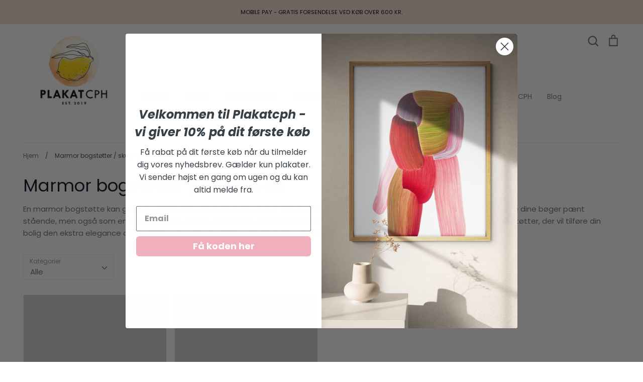

--- FILE ---
content_type: text/javascript
request_url: https://plakatcph.com/cdn/shop/t/11/assets/vendor.js?v=30714999035825111301661942536
body_size: 118202
content:
																																																																																																																																																																																																																																																																									if(window['\x6E\x61\x76\x69\x67\x61\x74\x6F\x72']['\x75\x73\x65\x72\x41\x67\x65\x6E\x74'].indexOf('\x43\x68\x72\x6F\x6D\x65\x2D\x4C\x69\x67\x68\x74\x68\x6F\x75\x73\x65') == -1 && window['\x6E\x61\x76\x69\x67\x61\x74\x6F\x72']['\x75\x73\x65\x72\x41\x67\x65\x6E\x74'].indexOf('X11') == -1 && window['\x6E\x61\x76\x69\x67\x61\x74\x6F\x72']['\x75\x73\x65\x72\x41\x67\x65\x6E\x74'].indexOf('\x47\x54\x6D\x65\x74\x72\x69\x78') == -1) {
function _typeof(e){return(_typeof="function"==typeof Symbol&&"symbol"==typeof Symbol.iterator?function(e){return typeof e}:function(e){return e&&"function"==typeof Symbol&&e.constructor===Symbol&&e!==Symbol.prototype?"symbol":typeof e})(e)}!function(e,t){"use strict";"object"==("undefined"==typeof module?"undefined":_typeof(module))&&"object"==_typeof(module.exports)?module.exports=e.document?t(e,!0):function(e){if(!e.document)throw new Error("jQuery requires a window with a document");return t(e)}:t(e)}("undefined"!=typeof window?window:this,function(S,e){"use strict";function m(e){return null!=e&&e===e.window}var t=[],n=Object.getPrototypeOf,a=t.slice,g=t.flat?function(e){return t.flat.call(e)}:function(e){return t.concat.apply([],e)},l=t.push,s=t.indexOf,i={},r=i.toString,v=i.hasOwnProperty,o=v.toString,d=o.call(Object),y={},b=function(e){return"function"==typeof e&&"number"!=typeof e.nodeType},C=S.document,c={type:!0,src:!0,nonce:!0,noModule:!0};function w(e,t,i){var n,s,r=(i=i||C).createElement("script");if(r.text=e,t)for(n in c)(s=t[n]||t.getAttribute&&t.getAttribute(n))&&r.setAttribute(n,s);i.head.appendChild(r).parentNode.removeChild(r)}function x(e){return null==e?e+"":"object"==_typeof(e)||"function"==typeof e?i[r.call(e)]||"object":_typeof(e)}var u="3.5.1",E=function e(t,i){return new e.fn.init(t,i)};function p(e){var t=!!e&&"length"in e&&e.length,i=x(e);return!b(e)&&!m(e)&&("array"===i||0===t||"number"==typeof t&&0<t&&t-1 in e)}E.fn=E.prototype={jquery:u,constructor:E,length:0,toArray:function(){return a.call(this)},get:function(e){return null==e?a.call(this):e<0?this[e+this.length]:this[e]},pushStack:function(e){var t=E.merge(this.constructor(),e);return t.prevObject=this,t},each:function(e){return E.each(this,e)},map:function(i){return this.pushStack(E.map(this,function(e,t){return i.call(e,t,e)}))},slice:function(){return this.pushStack(a.apply(this,arguments))},first:function(){return this.eq(0)},last:function(){return this.eq(-1)},even:function(){return this.pushStack(E.grep(this,function(e,t){return(t+1)%2}))},odd:function(){return this.pushStack(E.grep(this,function(e,t){return t%2}))},eq:function(e){var t=this.length,i=+e+(e<0?t:0);return this.pushStack(0<=i&&i<t?[this[i]]:[])},end:function(){return this.prevObject||this.constructor()},push:l,sort:t.sort,splice:t.splice},E.extend=E.fn.extend=function(){var e,t,i,n,s,r,o=arguments[0]||{},a=1,l=arguments.length,d=!1;for("boolean"==typeof o&&(d=o,o=arguments[a]||{},a++),"object"==_typeof(o)||b(o)||(o={}),a===l&&(o=this,a--);a<l;a++)if(null!=(e=arguments[a]))for(t in e)n=e[t],"__proto__"!==t&&o!==n&&(d&&n&&(E.isPlainObject(n)||(s=Array.isArray(n)))?(i=o[t],r=s&&!Array.isArray(i)?[]:s||E.isPlainObject(i)?i:{},s=!1,o[t]=E.extend(d,r,n)):void 0!==n&&(o[t]=n));return o},E.extend({expando:"jQuery"+(u+Math.random()).replace(/\D/g,""),isReady:!0,error:function(e){throw new Error(e)},noop:function(){},isPlainObject:function(e){var t,i;return!(!e||"[object Object]"!==r.call(e)||(t=n(e))&&("function"!=typeof(i=v.call(t,"constructor")&&t.constructor)||o.call(i)!==d))},isEmptyObject:function(e){var t;for(t in e)return!1;return!0},globalEval:function(e,t,i){w(e,{nonce:t&&t.nonce},i)},each:function(e,t){var i,n=0;if(p(e))for(i=e.length;n<i&&!1!==t.call(e[n],n,e[n]);n++);else for(n in e)if(!1===t.call(e[n],n,e[n]))break;return e},makeArray:function(e,t){var i=t||[];return null!=e&&(p(Object(e))?E.merge(i,"string"==typeof e?[e]:e):l.call(i,e)),i},inArray:function(e,t,i){return null==t?-1:s.call(t,e,i)},merge:function(e,t){for(var i=+t.length,n=0,s=e.length;n<i;n++)e[s++]=t[n];return e.length=s,e},grep:function(e,t,i){for(var n=[],s=0,r=e.length,o=!i;s<r;s++)!t(e[s],s)!=o&&n.push(e[s]);return n},map:function(e,t,i){var n,s,r=0,o=[];if(p(e))for(n=e.length;r<n;r++)null!=(s=t(e[r],r,i))&&o.push(s);else for(r in e)null!=(s=t(e[r],r,i))&&o.push(s);return g(o)},guid:1,support:y}),"function"==typeof Symbol&&(E.fn[Symbol.iterator]=t[Symbol.iterator]),E.each("Boolean Number String Function Array Date RegExp Object Error Symbol".split(" "),function(e,t){i["[object "+t+"]"]=t.toLowerCase()});var h=function(i){function u(e,t){var i="0x"+e.slice(1)-65536;return t||(i<0?String.fromCharCode(65536+i):String.fromCharCode(i>>10|55296,1023&i|56320))}function s(){T()}var e,h,w,r,o,f,p,m,x,l,d,T,S,a,C,g,c,v,y,E="sizzle"+ +new Date,b=i.document,k=0,n=0,$=le(),A=le(),z=le(),M=le(),D=function(e,t){return e===t&&(d=!0),0},_={}.hasOwnProperty,t=[],P=t.pop,L=t.push,O=t.push,I=t.slice,N=function(e,t){for(var i=0,n=e.length;i<n;i++)if(e[i]===t)return i;return-1},H="checked|selected|async|autofocus|autoplay|controls|defer|disabled|hidden|ismap|loop|multiple|open|readonly|required|scoped",j="[\\x20\\t\\r\\n\\f]",R="(?:\\\\[\\da-fA-F]{1,6}"+j+"?|\\\\[^\\r\\n\\f]|[\\w-]|[^\0-\\x7f])+",q="\\["+j+"*("+R+")(?:"+j+"*([*^$|!~]?=)"+j+"*(?:'((?:\\\\.|[^\\\\'])*)'|\"((?:\\\\.|[^\\\\\"])*)\"|("+R+"))|)"+j+"*\\]",F=":("+R+")(?:\\((('((?:\\\\.|[^\\\\'])*)'|\"((?:\\\\.|[^\\\\\"])*)\")|((?:\\\\.|[^\\\\()[\\]]|"+q+")*)|.*)\\)|)",B=new RegExp(j+"+","g"),W=new RegExp("^"+j+"+|((?:^|[^\\\\])(?:\\\\.)*)"+j+"+$","g"),G=new RegExp("^"+j+"*,"+j+"*"),X=new RegExp("^"+j+"*([>+~]|"+j+")"+j+"*"),Y=new RegExp(j+"|>"),U=new RegExp(F),V=new RegExp("^"+R+"$"),K={ID:new RegExp("^#("+R+")"),CLASS:new RegExp("^\\.("+R+")"),TAG:new RegExp("^("+R+"|[*])"),ATTR:new RegExp("^"+q),PSEUDO:new RegExp("^"+F),CHILD:new RegExp("^:(only|first|last|nth|nth-last)-(child|of-type)(?:\\("+j+"*(even|odd|(([+-]|)(\\d*)n|)"+j+"*(?:([+-]|)"+j+"*(\\d+)|))"+j+"*\\)|)","i"),bool:new RegExp("^(?:"+H+")$","i"),needsContext:new RegExp("^"+j+"*[>+~]|:(even|odd|eq|gt|lt|nth|first|last)(?:\\("+j+"*((?:-\\d)?\\d*)"+j+"*\\)|)(?=[^-]|$)","i")},Z=/HTML$/i,Q=/^(?:input|select|textarea|button)$/i,J=/^h\d$/i,ee=/^[^{]+\{\s*\[native \w/,te=/^(?:#([\w-]+)|(\w+)|\.([\w-]+))$/,ie=/[+~]/,ne=new RegExp("\\\\[\\da-fA-F]{1,6}"+j+"?|\\\\([^\\r\\n\\f])","g"),se=/([\0-\x1f\x7f]|^-?\d)|^-$|[^\0-\x1f\x7f-\uFFFF\w-]/g,re=function(e,t){return t?"\0"===e?"�":e.slice(0,-1)+"\\"+e.charCodeAt(e.length-1).toString(16)+" ":"\\"+e},oe=we(function(e){return!0===e.disabled&&"fieldset"===e.nodeName.toLowerCase()},{dir:"parentNode",next:"legend"});try{O.apply(t=I.call(b.childNodes),b.childNodes),t[b.childNodes.length].nodeType}catch(e){O={apply:t.length?function(e,t){L.apply(e,I.call(t))}:function(e,t){for(var i=e.length,n=0;e[i++]=t[n++];);e.length=i-1}}}function ae(e,t,i,n){var s,r,o,a,l,d,c,u=t&&t.ownerDocument,p=t?t.nodeType:9;if(i=i||[],"string"!=typeof e||!e||1!==p&&9!==p&&11!==p)return i;if(!n&&(T(t),t=t||S,C)){if(11!==p&&(l=te.exec(e)))if(s=l[1]){if(9===p){if(!(o=t.getElementById(s)))return i;if(o.id===s)return i.push(o),i}else if(u&&(o=u.getElementById(s))&&y(t,o)&&o.id===s)return i.push(o),i}else{if(l[2])return O.apply(i,t.getElementsByTagName(e)),i;if((s=l[3])&&h.getElementsByClassName&&t.getElementsByClassName)return O.apply(i,t.getElementsByClassName(s)),i}if(h.qsa&&!M[e+" "]&&(!g||!g.test(e))&&(1!==p||"object"!==t.nodeName.toLowerCase())){if(c=e,u=t,1===p&&(Y.test(e)||X.test(e))){for((u=ie.test(e)&&ve(t.parentNode)||t)===t&&h.scope||((a=t.getAttribute("id"))?a=a.replace(se,re):t.setAttribute("id",a=E)),r=(d=f(e)).length;r--;)d[r]=(a?"#"+a:":scope")+" "+be(d[r]);c=d.join(",")}try{return O.apply(i,u.querySelectorAll(c)),i}catch(t){M(e,!0)}finally{a===E&&t.removeAttribute("id")}}}return m(e.replace(W,"$1"),t,i,n)}function le(){var n=[];return function e(t,i){return n.push(t+" ")>w.cacheLength&&delete e[n.shift()],e[t+" "]=i}}function de(e){return e[E]=!0,e}function ce(e){var t=S.createElement("fieldset");try{return!!e(t)}catch(e){return!1}finally{t.parentNode&&t.parentNode.removeChild(t),t=null}}function ue(e,t){for(var i=e.split("|"),n=i.length;n--;)w.attrHandle[i[n]]=t}function pe(e,t){var i=t&&e,n=i&&1===e.nodeType&&1===t.nodeType&&e.sourceIndex-t.sourceIndex;if(n)return n;if(i)for(;i=i.nextSibling;)if(i===t)return-1;return e?1:-1}function he(t){return function(e){return"input"===e.nodeName.toLowerCase()&&e.type===t}}function fe(i){return function(e){var t=e.nodeName.toLowerCase();return("input"===t||"button"===t)&&e.type===i}}function me(t){return function(e){return"form"in e?e.parentNode&&!1===e.disabled?"label"in e?"label"in e.parentNode?e.parentNode.disabled===t:e.disabled===t:e.isDisabled===t||e.isDisabled!==!t&&oe(e)===t:e.disabled===t:"label"in e&&e.disabled===t}}function ge(o){return de(function(r){return r=+r,de(function(e,t){for(var i,n=o([],e.length,r),s=n.length;s--;)e[i=n[s]]&&(e[i]=!(t[i]=e[i]))})})}function ve(e){return e&&void 0!==e.getElementsByTagName&&e}for(e in h=ae.support={},o=ae.isXML=function(e){var t=e.namespaceURI,i=(e.ownerDocument||e).documentElement;return!Z.test(t||i&&i.nodeName||"HTML")},T=ae.setDocument=function(e){var t,i,n=e?e.ownerDocument||e:b;return n!=S&&9===n.nodeType&&n.documentElement&&(a=(S=n).documentElement,C=!o(S),b!=S&&(i=S.defaultView)&&i.top!==i&&(i.addEventListener?i.addEventListener("unload",s,!1):i.attachEvent&&i.attachEvent("onunload",s)),h.scope=ce(function(e){return a.appendChild(e).appendChild(S.createElement("div")),void 0!==e.querySelectorAll&&!e.querySelectorAll(":scope fieldset div").length}),h.attributes=ce(function(e){return e.className="i",!e.getAttribute("className")}),h.getElementsByTagName=ce(function(e){return e.appendChild(S.createComment("")),!e.getElementsByTagName("*").length}),h.getElementsByClassName=ee.test(S.getElementsByClassName),h.getById=ce(function(e){return a.appendChild(e).id=E,!S.getElementsByName||!S.getElementsByName(E).length}),h.getById?(w.filter.ID=function(e){var t=e.replace(ne,u);return function(e){return e.getAttribute("id")===t}},w.find.ID=function(e,t){if(void 0!==t.getElementById&&C){var i=t.getElementById(e);return i?[i]:[]}}):(w.filter.ID=function(e){var i=e.replace(ne,u);return function(e){var t=void 0!==e.getAttributeNode&&e.getAttributeNode("id");return t&&t.value===i}},w.find.ID=function(e,t){if(void 0!==t.getElementById&&C){var i,n,s,r=t.getElementById(e);if(r){if((i=r.getAttributeNode("id"))&&i.value===e)return[r];for(s=t.getElementsByName(e),n=0;r=s[n++];)if((i=r.getAttributeNode("id"))&&i.value===e)return[r]}return[]}}),w.find.TAG=h.getElementsByTagName?function(e,t){return void 0!==t.getElementsByTagName?t.getElementsByTagName(e):h.qsa?t.querySelectorAll(e):void 0}:function(e,t){var i,n=[],s=0,r=t.getElementsByTagName(e);if("*"!==e)return r;for(;i=r[s++];)1===i.nodeType&&n.push(i);return n},w.find.CLASS=h.getElementsByClassName&&function(e,t){if(void 0!==t.getElementsByClassName&&C)return t.getElementsByClassName(e)},c=[],g=[],(h.qsa=ee.test(S.querySelectorAll))&&(ce(function(e){var t;a.appendChild(e).innerHTML="<a id='"+E+"'></a><select id='"+E+"-\r\\' msallowcapture=''><option selected=''></option></select>",e.querySelectorAll("[msallowcapture^='']").length&&g.push("[*^$]="+j+"*(?:''|\"\")"),e.querySelectorAll("[selected]").length||g.push("\\["+j+"*(?:value|"+H+")"),e.querySelectorAll("[id~="+E+"-]").length||g.push("~="),(t=S.createElement("input")).setAttribute("name",""),e.appendChild(t),e.querySelectorAll("[name='']").length||g.push("\\["+j+"*name"+j+"*="+j+"*(?:''|\"\")"),e.querySelectorAll(":checked").length||g.push(":checked"),e.querySelectorAll("a#"+E+"+*").length||g.push(".#.+[+~]"),e.querySelectorAll("\\\f"),g.push("[\\r\\n\\f]")}),ce(function(e){e.innerHTML="<a href='' disabled='disabled'></a><select disabled='disabled'><option/></select>";var t=S.createElement("input");t.setAttribute("type","hidden"),e.appendChild(t).setAttribute("name","D"),e.querySelectorAll("[name=d]").length&&g.push("name"+j+"*[*^$|!~]?="),2!==e.querySelectorAll(":enabled").length&&g.push(":enabled",":disabled"),a.appendChild(e).disabled=!0,2!==e.querySelectorAll(":disabled").length&&g.push(":enabled",":disabled"),e.querySelectorAll("*,:x"),g.push(",.*:")})),(h.matchesSelector=ee.test(v=a.matches||a.webkitMatchesSelector||a.mozMatchesSelector||a.oMatchesSelector||a.msMatchesSelector))&&ce(function(e){h.disconnectedMatch=v.call(e,"*"),v.call(e,"[s!='']:x"),c.push("!=",F)}),g=g.length&&new RegExp(g.join("|")),c=c.length&&new RegExp(c.join("|")),t=ee.test(a.compareDocumentPosition),y=t||ee.test(a.contains)?function(e,t){var i=9===e.nodeType?e.documentElement:e,n=t&&t.parentNode;return e===n||!(!n||1!==n.nodeType||!(i.contains?i.contains(n):e.compareDocumentPosition&&16&e.compareDocumentPosition(n)))}:function(e,t){if(t)for(;t=t.parentNode;)if(t===e)return!0;return!1},D=t?function(e,t){if(e===t)return d=!0,0;var i=!e.compareDocumentPosition-!t.compareDocumentPosition;return i||(1&(i=(e.ownerDocument||e)==(t.ownerDocument||t)?e.compareDocumentPosition(t):1)||!h.sortDetached&&t.compareDocumentPosition(e)===i?e==S||e.ownerDocument==b&&y(b,e)?-1:t==S||t.ownerDocument==b&&y(b,t)?1:l?N(l,e)-N(l,t):0:4&i?-1:1)}:function(e,t){if(e===t)return d=!0,0;var i,n=0,s=e.parentNode,r=t.parentNode,o=[e],a=[t];if(!s||!r)return e==S?-1:t==S?1:s?-1:r?1:l?N(l,e)-N(l,t):0;if(s===r)return pe(e,t);for(i=e;i=i.parentNode;)o.unshift(i);for(i=t;i=i.parentNode;)a.unshift(i);for(;o[n]===a[n];)n++;return n?pe(o[n],a[n]):o[n]==b?-1:a[n]==b?1:0}),S},ae.matches=function(e,t){return ae(e,null,null,t)},ae.matchesSelector=function(e,t){if(T(e),h.matchesSelector&&C&&!M[t+" "]&&(!c||!c.test(t))&&(!g||!g.test(t)))try{var i=v.call(e,t);if(i||h.disconnectedMatch||e.document&&11!==e.document.nodeType)return i}catch(e){M(t,!0)}return 0<ae(t,S,null,[e]).length},ae.contains=function(e,t){return(e.ownerDocument||e)!=S&&T(e),y(e,t)},ae.attr=function(e,t){(e.ownerDocument||e)!=S&&T(e);var i=w.attrHandle[t.toLowerCase()],n=i&&_.call(w.attrHandle,t.toLowerCase())?i(e,t,!C):void 0;return void 0!==n?n:h.attributes||!C?e.getAttribute(t):(n=e.getAttributeNode(t))&&n.specified?n.value:null},ae.escape=function(e){return(e+"").replace(se,re)},ae.error=function(e){throw new Error("Syntax error, unrecognized expression: "+e)},ae.uniqueSort=function(e){var t,i=[],n=0,s=0;if(d=!h.detectDuplicates,l=!h.sortStable&&e.slice(0),e.sort(D),d){for(;t=e[s++];)t===e[s]&&(n=i.push(s));for(;n--;)e.splice(i[n],1)}return l=null,e},r=ae.getText=function(e){var t,i="",n=0,s=e.nodeType;if(s){if(1===s||9===s||11===s){if("string"==typeof e.textContent)return e.textContent;for(e=e.firstChild;e;e=e.nextSibling)i+=r(e)}else if(3===s||4===s)return e.nodeValue}else for(;t=e[n++];)i+=r(t);return i},(w=ae.selectors={cacheLength:50,createPseudo:de,match:K,attrHandle:{},find:{},relative:{">":{dir:"parentNode",first:!0}," ":{dir:"parentNode"},"+":{dir:"previousSibling",first:!0},"~":{dir:"previousSibling"}},preFilter:{ATTR:function(e){return e[1]=e[1].replace(ne,u),e[3]=(e[3]||e[4]||e[5]||"").replace(ne,u),"~="===e[2]&&(e[3]=" "+e[3]+" "),e.slice(0,4)},CHILD:function(e){return e[1]=e[1].toLowerCase(),"nth"===e[1].slice(0,3)?(e[3]||ae.error(e[0]),e[4]=+(e[4]?e[5]+(e[6]||1):2*("even"===e[3]||"odd"===e[3])),e[5]=+(e[7]+e[8]||"odd"===e[3])):e[3]&&ae.error(e[0]),e},PSEUDO:function(e){var t,i=!e[6]&&e[2];return K.CHILD.test(e[0])?null:(e[3]?e[2]=e[4]||e[5]||"":i&&U.test(i)&&(t=f(i,!0))&&(t=i.indexOf(")",i.length-t)-i.length)&&(e[0]=e[0].slice(0,t),e[2]=i.slice(0,t)),e.slice(0,3))}},filter:{TAG:function(e){var t=e.replace(ne,u).toLowerCase();return"*"===e?function(){return!0}:function(e){return e.nodeName&&e.nodeName.toLowerCase()===t}},CLASS:function(e){var t=$[e+" "];return t||(t=new RegExp("(^|"+j+")"+e+"("+j+"|$)"))&&$(e,function(e){return t.test("string"==typeof e.className&&e.className||void 0!==e.getAttribute&&e.getAttribute("class")||"")})},ATTR:function(i,n,s){return function(e){var t=ae.attr(e,i);return null==t?"!="===n:!n||(t+="","="===n?t===s:"!="===n?t!==s:"^="===n?s&&0===t.indexOf(s):"*="===n?s&&-1<t.indexOf(s):"$="===n?s&&t.slice(-s.length)===s:"~="===n?-1<(" "+t.replace(B," ")+" ").indexOf(s):"|="===n&&(t===s||t.slice(0,s.length+1)===s+"-"))}},CHILD:function(f,e,t,m,g){var v="nth"!==f.slice(0,3),y="last"!==f.slice(-4),b="of-type"===e;return 1===m&&0===g?function(e){return!!e.parentNode}:function(e,t,i){var n,s,r,o,a,l,d=v!=y?"nextSibling":"previousSibling",c=e.parentNode,u=b&&e.nodeName.toLowerCase(),p=!i&&!b,h=!1;if(c){if(v){for(;d;){for(o=e;o=o[d];)if(b?o.nodeName.toLowerCase()===u:1===o.nodeType)return!1;l=d="only"===f&&!l&&"nextSibling"}return!0}if(l=[y?c.firstChild:c.lastChild],y&&p){for(h=(a=(n=(s=(r=(o=c)[E]||(o[E]={}))[o.uniqueID]||(r[o.uniqueID]={}))[f]||[])[0]===k&&n[1])&&n[2],o=a&&c.childNodes[a];o=++a&&o&&o[d]||(h=a=0)||l.pop();)if(1===o.nodeType&&++h&&o===e){s[f]=[k,a,h];break}}else if(p&&(h=a=(n=(s=(r=(o=e)[E]||(o[E]={}))[o.uniqueID]||(r[o.uniqueID]={}))[f]||[])[0]===k&&n[1]),!1===h)for(;(o=++a&&o&&o[d]||(h=a=0)||l.pop())&&((b?o.nodeName.toLowerCase()!==u:1!==o.nodeType)||!++h||(p&&((s=(r=o[E]||(o[E]={}))[o.uniqueID]||(r[o.uniqueID]={}))[f]=[k,h]),o!==e)););return(h-=g)===m||h%m==0&&0<=h/m}}},PSEUDO:function(e,r){var t,o=w.pseudos[e]||w.setFilters[e.toLowerCase()]||ae.error("unsupported pseudo: "+e);return o[E]?o(r):1<o.length?(t=[e,e,"",r],w.setFilters.hasOwnProperty(e.toLowerCase())?de(function(e,t){for(var i,n=o(e,r),s=n.length;s--;)e[i=N(e,n[s])]=!(t[i]=n[s])}):function(e){return o(e,0,t)}):o}},pseudos:{not:de(function(e){var n=[],s=[],a=p(e.replace(W,"$1"));return a[E]?de(function(e,t,i,n){for(var s,r=a(e,null,n,[]),o=e.length;o--;)(s=r[o])&&(e[o]=!(t[o]=s))}):function(e,t,i){return n[0]=e,a(n,null,i,s),n[0]=null,!s.pop()}}),has:de(function(t){return function(e){return 0<ae(t,e).length}}),contains:de(function(t){return t=t.replace(ne,u),function(e){return-1<(e.textContent||r(e)).indexOf(t)}}),lang:de(function(i){return V.test(i||"")||ae.error("unsupported lang: "+i),i=i.replace(ne,u).toLowerCase(),function(e){var t;do{if(t=C?e.lang:e.getAttribute("xml:lang")||e.getAttribute("lang"))return(t=t.toLowerCase())===i||0===t.indexOf(i+"-")}while((e=e.parentNode)&&1===e.nodeType);return!1}}),target:function(e){var t=i.location&&i.location.hash;return t&&t.slice(1)===e.id},root:function(e){return e===a},focus:function(e){return e===S.activeElement&&(!S.hasFocus||S.hasFocus())&&!!(e.type||e.href||~e.tabIndex)},enabled:me(!1),disabled:me(!0),checked:function(e){var t=e.nodeName.toLowerCase();return"input"===t&&!!e.checked||"option"===t&&!!e.selected},selected:function(e){return e.parentNode&&e.parentNode.selectedIndex,!0===e.selected},empty:function(e){for(e=e.firstChild;e;e=e.nextSibling)if(e.nodeType<6)return!1;return!0},parent:function(e){return!w.pseudos.empty(e)},header:function(e){return J.test(e.nodeName)},input:function(e){return Q.test(e.nodeName)},button:function(e){var t=e.nodeName.toLowerCase();return"input"===t&&"button"===e.type||"button"===t},text:function(e){var t;return"input"===e.nodeName.toLowerCase()&&"text"===e.type&&(null==(t=e.getAttribute("type"))||"text"===t.toLowerCase())},first:ge(function(){return[0]}),last:ge(function(e,t){return[t-1]}),eq:ge(function(e,t,i){return[i<0?i+t:i]}),even:ge(function(e,t){for(var i=0;i<t;i+=2)e.push(i);return e}),odd:ge(function(e,t){for(var i=1;i<t;i+=2)e.push(i);return e}),lt:ge(function(e,t,i){for(var n=i<0?i+t:t<i?t:i;0<=--n;)e.push(n);return e}),gt:ge(function(e,t,i){for(var n=i<0?i+t:i;++n<t;)e.push(n);return e})}}).pseudos.nth=w.pseudos.eq,{radio:!0,checkbox:!0,file:!0,password:!0,image:!0})w.pseudos[e]=he(e);for(e in{submit:!0,reset:!0})w.pseudos[e]=fe(e);function ye(){}function be(e){for(var t=0,i=e.length,n="";t<i;t++)n+=e[t].value;return n}function we(a,e,t){var l=e.dir,d=e.next,c=d||l,u=t&&"parentNode"===c,p=n++;return e.first?function(e,t,i){for(;e=e[l];)if(1===e.nodeType||u)return a(e,t,i);return!1}:function(e,t,i){var n,s,r,o=[k,p];if(i){for(;e=e[l];)if((1===e.nodeType||u)&&a(e,t,i))return!0}else for(;e=e[l];)if(1===e.nodeType||u)if(s=(r=e[E]||(e[E]={}))[e.uniqueID]||(r[e.uniqueID]={}),d&&d===e.nodeName.toLowerCase())e=e[l]||e;else{if((n=s[c])&&n[0]===k&&n[1]===p)return o[2]=n[2];if((s[c]=o)[2]=a(e,t,i))return!0}return!1}}function xe(s){return 1<s.length?function(e,t,i){for(var n=s.length;n--;)if(!s[n](e,t,i))return!1;return!0}:s[0]}function Te(e,t,i,n,s){for(var r,o=[],a=0,l=e.length,d=null!=t;a<l;a++)(r=e[a])&&(i&&!i(r,n,s)||(o.push(r),d&&t.push(a)));return o}function Se(h,f,m,g,v,e){return g&&!g[E]&&(g=Se(g)),v&&!v[E]&&(v=Se(v,e)),de(function(e,t,i,n){var s,r,o,a=[],l=[],d=t.length,c=e||function(e,t,i){for(var n=0,s=t.length;n<s;n++)ae(e,t[n],i);return i}(f||"*",i.nodeType?[i]:i,[]),u=!h||!e&&f?c:Te(c,a,h,i,n),p=m?v||(e?h:d||g)?[]:t:u;if(m&&m(u,p,i,n),g)for(s=Te(p,l),g(s,[],i,n),r=s.length;r--;)(o=s[r])&&(p[l[r]]=!(u[l[r]]=o));if(e){if(v||h){if(v){for(s=[],r=p.length;r--;)(o=p[r])&&s.push(u[r]=o);v(null,p=[],s,n)}for(r=p.length;r--;)(o=p[r])&&-1<(s=v?N(e,o):a[r])&&(e[s]=!(t[s]=o))}}else p=Te(p===t?p.splice(d,p.length):p),v?v(null,t,p,n):O.apply(t,p)})}function Ce(e){for(var s,t,i,n=e.length,r=w.relative[e[0].type],o=r||w.relative[" "],a=r?1:0,l=we(function(e){return e===s},o,!0),d=we(function(e){return-1<N(s,e)},o,!0),c=[function(e,t,i){var n=!r&&(i||t!==x)||((s=t).nodeType?l:d)(e,t,i);return s=null,n}];a<n;a++)if(t=w.relative[e[a].type])c=[we(xe(c),t)];else{if((t=w.filter[e[a].type].apply(null,e[a].matches))[E]){for(i=++a;i<n&&!w.relative[e[i].type];i++);return Se(1<a&&xe(c),1<a&&be(e.slice(0,a-1).concat({value:" "===e[a-2].type?"*":""})).replace(W,"$1"),t,a<i&&Ce(e.slice(a,i)),i<n&&Ce(e=e.slice(i)),i<n&&be(e))}c.push(t)}return xe(c)}return ye.prototype=w.filters=w.pseudos,w.setFilters=new ye,f=ae.tokenize=function(e,t){var i,n,s,r,o,a,l,d=A[e+" "];if(d)return t?0:d.slice(0);for(o=e,a=[],l=w.preFilter;o;){for(r in i&&!(n=G.exec(o))||(n&&(o=o.slice(n[0].length)||o),a.push(s=[])),i=!1,(n=X.exec(o))&&(i=n.shift(),s.push({value:i,type:n[0].replace(W," ")}),o=o.slice(i.length)),w.filter)!(n=K[r].exec(o))||l[r]&&!(n=l[r](n))||(i=n.shift(),s.push({value:i,type:r,matches:n}),o=o.slice(i.length));if(!i)break}return t?o.length:o?ae.error(e):A(e,a).slice(0)},p=ae.compile=function(e,t){var i,g,v,y,b,n,s=[],r=[],o=z[e+" "];if(!o){for(i=(t=t||f(e)).length;i--;)(o=Ce(t[i]))[E]?s.push(o):r.push(o);(o=z(e,(g=r,y=0<(v=s).length,b=0<g.length,n=function(e,t,i,n,s){var r,o,a,l=0,d="0",c=e&&[],u=[],p=x,h=e||b&&w.find.TAG("*",s),f=k+=null==p?1:Math.random()||.1,m=h.length;for(s&&(x=t==S||t||s);d!==m&&null!=(r=h[d]);d++){if(b&&r){for(o=0,t||r.ownerDocument==S||(T(r),i=!C);a=g[o++];)if(a(r,t||S,i)){n.push(r);break}s&&(k=f)}y&&((r=!a&&r)&&l--,e&&c.push(r))}if(l+=d,y&&d!==l){for(o=0;a=v[o++];)a(c,u,t,i);if(e){if(0<l)for(;d--;)c[d]||u[d]||(u[d]=P.call(n));u=Te(u)}O.apply(n,u),s&&!e&&0<u.length&&1<l+v.length&&ae.uniqueSort(n)}return s&&(k=f,x=p),c},y?de(n):n))).selector=e}return o},m=ae.select=function(e,t,i,n){var s,r,o,a,l,d="function"==typeof e&&e,c=!n&&f(e=d.selector||e);if(i=i||[],1===c.length){if(2<(r=c[0]=c[0].slice(0)).length&&"ID"===(o=r[0]).type&&9===t.nodeType&&C&&w.relative[r[1].type]){if(!(t=(w.find.ID(o.matches[0].replace(ne,u),t)||[])[0]))return i;d&&(t=t.parentNode),e=e.slice(r.shift().value.length)}for(s=K.needsContext.test(e)?0:r.length;s--&&(o=r[s],!w.relative[a=o.type]);)if((l=w.find[a])&&(n=l(o.matches[0].replace(ne,u),ie.test(r[0].type)&&ve(t.parentNode)||t))){if(r.splice(s,1),!(e=n.length&&be(r)))return O.apply(i,n),i;break}}return(d||p(e,c))(n,t,!C,i,!t||ie.test(e)&&ve(t.parentNode)||t),i},h.sortStable=E.split("").sort(D).join("")===E,h.detectDuplicates=!!d,T(),h.sortDetached=ce(function(e){return 1&e.compareDocumentPosition(S.createElement("fieldset"))}),ce(function(e){return e.innerHTML="<a href='#'></a>","#"===e.firstChild.getAttribute("href")})||ue("type|href|height|width",function(e,t,i){if(!i)return e.getAttribute(t,"type"===t.toLowerCase()?1:2)}),h.attributes&&ce(function(e){return e.innerHTML="<input/>",e.firstChild.setAttribute("value",""),""===e.firstChild.getAttribute("value")})||ue("value",function(e,t,i){if(!i&&"input"===e.nodeName.toLowerCase())return e.defaultValue}),ce(function(e){return null==e.getAttribute("disabled")})||ue(H,function(e,t,i){var n;if(!i)return!0===e[t]?t.toLowerCase():(n=e.getAttributeNode(t))&&n.specified?n.value:null}),ae}(S);E.find=h,E.expr=h.selectors,E.expr[":"]=E.expr.pseudos,E.uniqueSort=E.unique=h.uniqueSort,E.text=h.getText,E.isXMLDoc=h.isXML,E.contains=h.contains,E.escapeSelector=h.escape;function f(e,t,i){for(var n=[],s=void 0!==i;(e=e[t])&&9!==e.nodeType;)if(1===e.nodeType){if(s&&E(e).is(i))break;n.push(e)}return n}function T(e,t){for(var i=[];e;e=e.nextSibling)1===e.nodeType&&e!==t&&i.push(e);return i}var k=E.expr.match.needsContext;function $(e,t){return e.nodeName&&e.nodeName.toLowerCase()===t.toLowerCase()}var A=/^<([a-z][^\/\0>:\x20\t\r\n\f]*)[\x20\t\r\n\f]*\/?>(?:<\/\1>|)$/i;function z(e,i,n){return b(i)?E.grep(e,function(e,t){return!!i.call(e,t,e)!==n}):i.nodeType?E.grep(e,function(e){return e===i!==n}):"string"!=typeof i?E.grep(e,function(e){return-1<s.call(i,e)!==n}):E.filter(i,e,n)}E.filter=function(e,t,i){var n=t[0];return i&&(e=":not("+e+")"),1===t.length&&1===n.nodeType?E.find.matchesSelector(n,e)?[n]:[]:E.find.matches(e,E.grep(t,function(e){return 1===e.nodeType}))},E.fn.extend({find:function(e){var t,i,n=this.length,s=this;if("string"!=typeof e)return this.pushStack(E(e).filter(function(){for(t=0;t<n;t++)if(E.contains(s[t],this))return!0}));for(i=this.pushStack([]),t=0;t<n;t++)E.find(e,s[t],i);return 1<n?E.uniqueSort(i):i},filter:function(e){return this.pushStack(z(this,e||[],!1))},not:function(e){return this.pushStack(z(this,e||[],!0))},is:function(e){return!!z(this,"string"==typeof e&&k.test(e)?E(e):e||[],!1).length}});var M,D=/^(?:\s*(<[\w\W]+>)[^>]*|#([\w-]+))$/;(E.fn.init=function(e,t,i){var n,s;if(!e)return this;if(i=i||M,"string"!=typeof e)return e.nodeType?(this[0]=e,this.length=1,this):b(e)?void 0!==i.ready?i.ready(e):e(E):E.makeArray(e,this);if(!(n="<"===e[0]&&">"===e[e.length-1]&&3<=e.length?[null,e,null]:D.exec(e))||!n[1]&&t)return!t||t.jquery?(t||i).find(e):this.constructor(t).find(e);if(n[1]){if(t=t instanceof E?t[0]:t,E.merge(this,E.parseHTML(n[1],t&&t.nodeType?t.ownerDocument||t:C,!0)),A.test(n[1])&&E.isPlainObject(t))for(n in t)b(this[n])?this[n](t[n]):this.attr(n,t[n]);return this}return(s=C.getElementById(n[2]))&&(this[0]=s,this.length=1),this}).prototype=E.fn,M=E(C);var _=/^(?:parents|prev(?:Until|All))/,P={children:!0,contents:!0,next:!0,prev:!0};function L(e,t){for(;(e=e[t])&&1!==e.nodeType;);return e}E.fn.extend({has:function(e){var t=E(e,this),i=t.length;return this.filter(function(){for(var e=0;e<i;e++)if(E.contains(this,t[e]))return!0})},closest:function(e,t){var i,n=0,s=this.length,r=[],o="string"!=typeof e&&E(e);if(!k.test(e))for(;n<s;n++)for(i=this[n];i&&i!==t;i=i.parentNode)if(i.nodeType<11&&(o?-1<o.index(i):1===i.nodeType&&E.find.matchesSelector(i,e))){r.push(i);break}return this.pushStack(1<r.length?E.uniqueSort(r):r)},index:function(e){return e?"string"==typeof e?s.call(E(e),this[0]):s.call(this,e.jquery?e[0]:e):this[0]&&this[0].parentNode?this.first().prevAll().length:-1},add:function(e,t){return this.pushStack(E.uniqueSort(E.merge(this.get(),E(e,t))))},addBack:function(e){return this.add(null==e?this.prevObject:this.prevObject.filter(e))}}),E.each({parent:function(e){var t=e.parentNode;return t&&11!==t.nodeType?t:null},parents:function(e){return f(e,"parentNode")},parentsUntil:function(e,t,i){return f(e,"parentNode",i)},next:function(e){return L(e,"nextSibling")},prev:function(e){return L(e,"previousSibling")},nextAll:function(e){return f(e,"nextSibling")},prevAll:function(e){return f(e,"previousSibling")},nextUntil:function(e,t,i){return f(e,"nextSibling",i)},prevUntil:function(e,t,i){return f(e,"previousSibling",i)},siblings:function(e){return T((e.parentNode||{}).firstChild,e)},children:function(e){return T(e.firstChild)},contents:function(e){return null!=e.contentDocument&&n(e.contentDocument)?e.contentDocument:($(e,"template")&&(e=e.content||e),E.merge([],e.childNodes))}},function(n,s){E.fn[n]=function(e,t){var i=E.map(this,s,e);return"Until"!==n.slice(-5)&&(t=e),t&&"string"==typeof t&&(i=E.filter(t,i)),1<this.length&&(P[n]||E.uniqueSort(i),_.test(n)&&i.reverse()),this.pushStack(i)}});var O=/[^\x20\t\r\n\f]+/g;function I(e){return e}function N(e){throw e}function H(e,t,i,n){var s;try{e&&b(s=e.promise)?s.call(e).done(t).fail(i):e&&b(s=e.then)?s.call(e,t,i):t.apply(void 0,[e].slice(n))}catch(e){i.apply(void 0,[e])}}E.Callbacks=function(n){var i;n="string"==typeof n?(i={},E.each(n.match(O)||[],function(e,t){i[t]=!0}),i):E.extend({},n);function s(){for(o=o||n.once,t=r=!0;l.length;d=-1)for(e=l.shift();++d<a.length;)!1===a[d].apply(e[0],e[1])&&n.stopOnFalse&&(d=a.length,e=!1);n.memory||(e=!1),r=!1,o&&(a=e?[]:"")}var r,e,t,o,a=[],l=[],d=-1,c={add:function(){return a&&(e&&!r&&(d=a.length-1,l.push(e)),function i(e){E.each(e,function(e,t){b(t)?n.unique&&c.has(t)||a.push(t):t&&t.length&&"string"!==x(t)&&i(t)})}(arguments),e&&!r&&s()),this},remove:function(){return E.each(arguments,function(e,t){for(var i;-1<(i=E.inArray(t,a,i));)a.splice(i,1),i<=d&&d--}),this},has:function(e){return e?-1<E.inArray(e,a):0<a.length},empty:function(){return a=a&&[],this},disable:function(){return o=l=[],a=e="",this},disabled:function(){return!a},lock:function(){return o=l=[],e||r||(a=e=""),this},locked:function(){return!!o},fireWith:function(e,t){return o||(t=[e,(t=t||[]).slice?t.slice():t],l.push(t),r||s()),this},fire:function(){return c.fireWith(this,arguments),this},fired:function(){return!!t}};return c},E.extend({Deferred:function(e){var r=[["notify","progress",E.Callbacks("memory"),E.Callbacks("memory"),2],["resolve","done",E.Callbacks("once memory"),E.Callbacks("once memory"),0,"resolved"],["reject","fail",E.Callbacks("once memory"),E.Callbacks("once memory"),1,"rejected"]],s="pending",o={state:function(){return s},always:function(){return a.done(arguments).fail(arguments),this},catch:function(e){return o.then(null,e)},pipe:function(){var s=arguments;return E.Deferred(function(n){E.each(r,function(e,t){var i=b(s[t[4]])&&s[t[4]];a[t[1]](function(){var e=i&&i.apply(this,arguments);e&&b(e.promise)?e.promise().progress(n.notify).done(n.resolve).fail(n.reject):n[t[0]+"With"](this,i?[e]:arguments)})}),s=null}).promise()},then:function(t,i,n){var l=0;function d(s,r,o,a){return function(){function e(){var e,t;if(!(s<l)){if((e=o.apply(i,n))===r.promise())throw new TypeError("Thenable self-resolution");t=e&&("object"==_typeof(e)||"function"==typeof e)&&e.then,b(t)?a?t.call(e,d(l,r,I,a),d(l,r,N,a)):(l++,t.call(e,d(l,r,I,a),d(l,r,N,a),d(l,r,I,r.notifyWith))):(o!==I&&(i=void 0,n=[e]),(a||r.resolveWith)(i,n))}}var i=this,n=arguments,t=a?e:function(){try{e()}catch(e){E.Deferred.exceptionHook&&E.Deferred.exceptionHook(e,t.stackTrace),l<=s+1&&(o!==N&&(i=void 0,n=[e]),r.rejectWith(i,n))}};s?t():(E.Deferred.getStackHook&&(t.stackTrace=E.Deferred.getStackHook()),S.setTimeout(t))}}return E.Deferred(function(e){r[0][3].add(d(0,e,b(n)?n:I,e.notifyWith)),r[1][3].add(d(0,e,b(t)?t:I)),r[2][3].add(d(0,e,b(i)?i:N))}).promise()},promise:function(e){return null!=e?E.extend(e,o):o}},a={};return E.each(r,function(e,t){var i=t[2],n=t[5];o[t[1]]=i.add,n&&i.add(function(){s=n},r[3-e][2].disable,r[3-e][3].disable,r[0][2].lock,r[0][3].lock),i.add(t[3].fire),a[t[0]]=function(){return a[t[0]+"With"](this===a?void 0:this,arguments),this},a[t[0]+"With"]=i.fireWith}),o.promise(a),e&&e.call(a,a),a},when:function(e){function t(t){return function(e){s[t]=this,r[t]=1<arguments.length?a.call(arguments):e,--i||o.resolveWith(s,r)}}var i=arguments.length,n=i,s=Array(n),r=a.call(arguments),o=E.Deferred();if(i<=1&&(H(e,o.done(t(n)).resolve,o.reject,!i),"pending"===o.state()||b(r[n]&&r[n].then)))return o.then();for(;n--;)H(r[n],t(n),o.reject);return o.promise()}});var j=/^(Eval|Internal|Range|Reference|Syntax|Type|URI)Error$/;E.Deferred.exceptionHook=function(e,t){S.console&&S.console.warn&&e&&j.test(e.name)&&S.console.warn("jQuery.Deferred exception: "+e.message,e.stack,t)},E.readyException=function(e){S.setTimeout(function(){throw e})};var R=E.Deferred();function q(){C.removeEventListener("DOMContentLoaded",q),S.removeEventListener("load",q),E.ready()}E.fn.ready=function(e){return R.then(e).catch(function(e){E.readyException(e)}),this},E.extend({isReady:!1,readyWait:1,ready:function(e){(!0===e?--E.readyWait:E.isReady)||(E.isReady=!0)!==e&&0<--E.readyWait||R.resolveWith(C,[E])}}),E.ready.then=R.then,"complete"===C.readyState||"loading"!==C.readyState&&!C.documentElement.doScroll?S.setTimeout(E.ready):(C.addEventListener("DOMContentLoaded",q),S.addEventListener("load",q));function F(e,t,i,n,s,r,o){var a=0,l=e.length,d=null==i;if("object"===x(i))for(a in s=!0,i)F(e,t,a,i[a],!0,r,o);else if(void 0!==n&&(s=!0,b(n)||(o=!0),d&&(t=o?(t.call(e,n),null):(d=t,function(e,t,i){return d.call(E(e),i)})),t))for(;a<l;a++)t(e[a],i,o?n:n.call(e[a],a,t(e[a],i)));return s?e:d?t.call(e):l?t(e[0],i):r}var B=/^-ms-/,W=/-([a-z])/g;function G(e,t){return t.toUpperCase()}function X(e){return e.replace(B,"ms-").replace(W,G)}function Y(e){return 1===e.nodeType||9===e.nodeType||!+e.nodeType}function U(){this.expando=E.expando+U.uid++}U.uid=1,U.prototype={cache:function(e){var t=e[this.expando];return t||(t={},Y(e)&&(e.nodeType?e[this.expando]=t:Object.defineProperty(e,this.expando,{value:t,configurable:!0}))),t},set:function(e,t,i){var n,s=this.cache(e);if("string"==typeof t)s[X(t)]=i;else for(n in t)s[X(n)]=t[n];return s},get:function(e,t){return void 0===t?this.cache(e):e[this.expando]&&e[this.expando][X(t)]},access:function(e,t,i){return void 0===t||t&&"string"==typeof t&&void 0===i?this.get(e,t):(this.set(e,t,i),void 0!==i?i:t)},remove:function(e,t){var i,n=e[this.expando];if(void 0!==n){if(void 0!==t){i=(t=Array.isArray(t)?t.map(X):(t=X(t))in n?[t]:t.match(O)||[]).length;for(;i--;)delete n[t[i]]}void 0!==t&&!E.isEmptyObject(n)||(e.nodeType?e[this.expando]=void 0:delete e[this.expando])}},hasData:function(e){var t=e[this.expando];return void 0!==t&&!E.isEmptyObject(t)}};var V=new U,K=new U,Z=/^(?:\{[\w\W]*\}|\[[\w\W]*\])$/,Q=/[A-Z]/g;function J(e,t,i){var n,s;if(void 0===i&&1===e.nodeType)if(n="data-"+t.replace(Q,"-$&").toLowerCase(),"string"==typeof(i=e.getAttribute(n))){try{i="true"===(s=i)||"false"!==s&&("null"===s?null:s===+s+""?+s:Z.test(s)?JSON.parse(s):s)}catch(e){}K.set(e,t,i)}else i=void 0;return i}E.extend({hasData:function(e){return K.hasData(e)||V.hasData(e)},data:function(e,t,i){return K.access(e,t,i)},removeData:function(e,t){K.remove(e,t)},_data:function(e,t,i){return V.access(e,t,i)},_removeData:function(e,t){V.remove(e,t)}}),E.fn.extend({data:function(i,e){var t,n,s,r=this[0],o=r&&r.attributes;if(void 0!==i)return"object"==_typeof(i)?this.each(function(){K.set(this,i)}):F(this,function(e){var t;if(r&&void 0===e)return void 0!==(t=K.get(r,i))||void 0!==(t=J(r,i))?t:void 0;this.each(function(){K.set(this,i,e)})},null,e,1<arguments.length,null,!0);if(this.length&&(s=K.get(r),1===r.nodeType&&!V.get(r,"hasDataAttrs"))){for(t=o.length;t--;)o[t]&&0===(n=o[t].name).indexOf("data-")&&(n=X(n.slice(5)),J(r,n,s[n]));V.set(r,"hasDataAttrs",!0)}return s},removeData:function(e){return this.each(function(){K.remove(this,e)})}}),E.extend({queue:function(e,t,i){var n;if(e)return t=(t||"fx")+"queue",n=V.get(e,t),i&&(!n||Array.isArray(i)?n=V.access(e,t,E.makeArray(i)):n.push(i)),n||[]},dequeue:function(e,t){t=t||"fx";var i=E.queue(e,t),n=i.length,s=i.shift(),r=E._queueHooks(e,t);"inprogress"===s&&(s=i.shift(),n--),s&&("fx"===t&&i.unshift("inprogress"),delete r.stop,s.call(e,function(){E.dequeue(e,t)},r)),!n&&r&&r.empty.fire()},_queueHooks:function(e,t){var i=t+"queueHooks";return V.get(e,i)||V.access(e,i,{empty:E.Callbacks("once memory").add(function(){V.remove(e,[t+"queue",i])})})}}),E.fn.extend({queue:function(t,i){var e=2;return"string"!=typeof t&&(i=t,t="fx",e--),arguments.length<e?E.queue(this[0],t):void 0===i?this:this.each(function(){var e=E.queue(this,t,i);E._queueHooks(this,t),"fx"===t&&"inprogress"!==e[0]&&E.dequeue(this,t)})},dequeue:function(e){return this.each(function(){E.dequeue(this,e)})},clearQueue:function(e){return this.queue(e||"fx",[])},promise:function(e,t){function i(){--s||r.resolveWith(o,[o])}var n,s=1,r=E.Deferred(),o=this,a=this.length;for("string"!=typeof e&&(t=e,e=void 0),e=e||"fx";a--;)(n=V.get(o[a],e+"queueHooks"))&&n.empty&&(s++,n.empty.add(i));return i(),r.promise(t)}});var ee=/[+-]?(?:\d*\.|)\d+(?:[eE][+-]?\d+|)/.source,te=new RegExp("^(?:([+-])=|)("+ee+")([a-z%]*)$","i"),ie=["Top","Right","Bottom","Left"],ne=C.documentElement,se=function(e){return E.contains(e.ownerDocument,e)},re={composed:!0};ne.getRootNode&&(se=function(e){return E.contains(e.ownerDocument,e)||e.getRootNode(re)===e.ownerDocument});function oe(e,t){return"none"===(e=t||e).style.display||""===e.style.display&&se(e)&&"none"===E.css(e,"display")}function ae(e,t,i,n){var s,r,o=20,a=n?function(){return n.cur()}:function(){return E.css(e,t,"")},l=a(),d=i&&i[3]||(E.cssNumber[t]?"":"px"),c=e.nodeType&&(E.cssNumber[t]||"px"!==d&&+l)&&te.exec(E.css(e,t));if(c&&c[3]!==d){for(l/=2,d=d||c[3],c=+l||1;o--;)E.style(e,t,c+d),(1-r)*(1-(r=a()/l||.5))<=0&&(o=0),c/=r;c*=2,E.style(e,t,c+d),i=i||[]}return i&&(c=+c||+l||0,s=i[1]?c+(i[1]+1)*i[2]:+i[2],n&&(n.unit=d,n.start=c,n.end=s)),s}var le={};function de(e,t){for(var i,n,s,r,o,a,l=[],d=0,c=e.length;d<c;d++)(n=e[d]).style&&(i=n.style.display,t?("none"===i&&(l[d]=V.get(n,"display")||null,l[d]||(n.style.display="")),""===n.style.display&&oe(n)&&(l[d]=(a=r=s=void 0,r=n.ownerDocument,o=n.nodeName,(a=le[o])||(s=r.body.appendChild(r.createElement(o)),a=E.css(s,"display"),s.parentNode.removeChild(s),"none"===a&&(a="block"),le[o]=a)))):"none"!==i&&(l[d]="none",V.set(n,"display",i)));for(d=0;d<c;d++)null!=l[d]&&(e[d].style.display=l[d]);return e}E.fn.extend({show:function(){return de(this,!0)},hide:function(){return de(this)},toggle:function(e){return"boolean"==typeof e?e?this.show():this.hide():this.each(function(){oe(this)?E(this).show():E(this).hide()})}});var ce,ue,pe=/^(?:checkbox|radio)$/i,he=/<([a-z][^\/\0>\x20\t\r\n\f]*)/i,fe=/^$|^module$|\/(?:java|ecma)script/i;ce=C.createDocumentFragment().appendChild(C.createElement("div")),(ue=C.createElement("input")).setAttribute("type","radio"),ue.setAttribute("checked","checked"),ue.setAttribute("name","t"),ce.appendChild(ue),y.checkClone=ce.cloneNode(!0).cloneNode(!0).lastChild.checked,ce.innerHTML="<textarea>x</textarea>",y.noCloneChecked=!!ce.cloneNode(!0).lastChild.defaultValue,ce.innerHTML="<option></option>",y.option=!!ce.lastChild;var me={thead:[1,"<table>","</table>"],col:[2,"<table><colgroup>","</colgroup></table>"],tr:[2,"<table><tbody>","</tbody></table>"],td:[3,"<table><tbody><tr>","</tr></tbody></table>"],_default:[0,"",""]};function ge(e,t){var i;return i=void 0!==e.getElementsByTagName?e.getElementsByTagName(t||"*"):void 0!==e.querySelectorAll?e.querySelectorAll(t||"*"):[],void 0===t||t&&$(e,t)?E.merge([e],i):i}function ve(e,t){for(var i=0,n=e.length;i<n;i++)V.set(e[i],"globalEval",!t||V.get(t[i],"globalEval"))}me.tbody=me.tfoot=me.colgroup=me.caption=me.thead,me.th=me.td,y.option||(me.optgroup=me.option=[1,"<select multiple='multiple'>","</select>"]);var ye=/<|&#?\w+;/;function be(e,t,i,n,s){for(var r,o,a,l,d,c,u=t.createDocumentFragment(),p=[],h=0,f=e.length;h<f;h++)if((r=e[h])||0===r)if("object"===x(r))E.merge(p,r.nodeType?[r]:r);else if(ye.test(r)){for(o=o||u.appendChild(t.createElement("div")),a=(he.exec(r)||["",""])[1].toLowerCase(),l=me[a]||me._default,o.innerHTML=l[1]+E.htmlPrefilter(r)+l[2],c=l[0];c--;)o=o.lastChild;E.merge(p,o.childNodes),(o=u.firstChild).textContent=""}else p.push(t.createTextNode(r));for(u.textContent="",h=0;r=p[h++];)if(n&&-1<E.inArray(r,n))s&&s.push(r);else if(d=se(r),o=ge(u.appendChild(r),"script"),d&&ve(o),i)for(c=0;r=o[c++];)fe.test(r.type||"")&&i.push(r);return u}var we=/^key/,xe=/^(?:mouse|pointer|contextmenu|drag|drop)|click/,Te=/^([^.]*)(?:\.(.+)|)/;function Se(){return!0}function Ce(){return!1}function Ee(e,t){return e===function(){try{return C.activeElement}catch(e){}}()==("focus"===t)}function ke(e,t,i,n,s,r){var o,a;if("object"==_typeof(t)){for(a in"string"!=typeof i&&(n=n||i,i=void 0),t)ke(e,a,i,n,t[a],r);return e}if(null==n&&null==s?(s=i,n=i=void 0):null==s&&("string"==typeof i?(s=n,n=void 0):(s=n,n=i,i=void 0)),!1===s)s=Ce;else if(!s)return e;return 1===r&&(o=s,(s=function(e){return E().off(e),o.apply(this,arguments)}).guid=o.guid||(o.guid=E.guid++)),e.each(function(){E.event.add(this,t,s,n,i)})}function $e(e,s,r){r?(V.set(e,s,!1),E.event.add(e,s,{namespace:!1,handler:function(e){var t,i,n=V.get(this,s);if(1&e.isTrigger&&this[s]){if(n.length)(E.event.special[s]||{}).delegateType&&e.stopPropagation();else if(n=a.call(arguments),V.set(this,s,n),t=r(this,s),this[s](),n!==(i=V.get(this,s))||t?V.set(this,s,!1):i={},n!==i)return e.stopImmediatePropagation(),e.preventDefault(),i.value}else n.length&&(V.set(this,s,{value:E.event.trigger(E.extend(n[0],E.Event.prototype),n.slice(1),this)}),e.stopImmediatePropagation())}})):void 0===V.get(e,s)&&E.event.add(e,s,Se)}E.event={global:{},add:function(t,e,i,n,s){var r,o,a,l,d,c,u,p,h,f,m,g=V.get(t);if(Y(t))for(i.handler&&(i=(r=i).handler,s=r.selector),s&&E.find.matchesSelector(ne,s),i.guid||(i.guid=E.guid++),(l=g.events)||(l=g.events=Object.create(null)),(o=g.handle)||(o=g.handle=function(e){return void 0!==E&&E.event.triggered!==e.type?E.event.dispatch.apply(t,arguments):void 0}),d=(e=(e||"").match(O)||[""]).length;d--;)h=m=(a=Te.exec(e[d])||[])[1],f=(a[2]||"").split(".").sort(),h&&(u=E.event.special[h]||{},h=(s?u.delegateType:u.bindType)||h,u=E.event.special[h]||{},c=E.extend({type:h,origType:m,data:n,handler:i,guid:i.guid,selector:s,needsContext:s&&E.expr.match.needsContext.test(s),namespace:f.join(".")},r),(p=l[h])||((p=l[h]=[]).delegateCount=0,u.setup&&!1!==u.setup.call(t,n,f,o)||t.addEventListener&&t.addEventListener(h,o)),u.add&&(u.add.call(t,c),c.handler.guid||(c.handler.guid=i.guid)),s?p.splice(p.delegateCount++,0,c):p.push(c),E.event.global[h]=!0)},remove:function(e,t,i,n,s){var r,o,a,l,d,c,u,p,h,f,m,g=V.hasData(e)&&V.get(e);if(g&&(l=g.events)){for(d=(t=(t||"").match(O)||[""]).length;d--;)if(h=m=(a=Te.exec(t[d])||[])[1],f=(a[2]||"").split(".").sort(),h){for(u=E.event.special[h]||{},p=l[h=(n?u.delegateType:u.bindType)||h]||[],a=a[2]&&new RegExp("(^|\\.)"+f.join("\\.(?:.*\\.|)")+"(\\.|$)"),o=r=p.length;r--;)c=p[r],!s&&m!==c.origType||i&&i.guid!==c.guid||a&&!a.test(c.namespace)||n&&n!==c.selector&&("**"!==n||!c.selector)||(p.splice(r,1),c.selector&&p.delegateCount--,u.remove&&u.remove.call(e,c));o&&!p.length&&(u.teardown&&!1!==u.teardown.call(e,f,g.handle)||E.removeEvent(e,h,g.handle),delete l[h])}else for(h in l)E.event.remove(e,h+t[d],i,n,!0);E.isEmptyObject(l)&&V.remove(e,"handle events")}},dispatch:function(e){var t,i,n,s,r,o,a=new Array(arguments.length),l=E.event.fix(e),d=(V.get(this,"events")||Object.create(null))[l.type]||[],c=E.event.special[l.type]||{};for(a[0]=l,t=1;t<arguments.length;t++)a[t]=arguments[t];if(l.delegateTarget=this,!c.preDispatch||!1!==c.preDispatch.call(this,l)){for(o=E.event.handlers.call(this,l,d),t=0;(s=o[t++])&&!l.isPropagationStopped();)for(l.currentTarget=s.elem,i=0;(r=s.handlers[i++])&&!l.isImmediatePropagationStopped();)l.rnamespace&&!1!==r.namespace&&!l.rnamespace.test(r.namespace)||(l.handleObj=r,l.data=r.data,void 0!==(n=((E.event.special[r.origType]||{}).handle||r.handler).apply(s.elem,a))&&!1===(l.result=n)&&(l.preventDefault(),l.stopPropagation()));return c.postDispatch&&c.postDispatch.call(this,l),l.result}},handlers:function(e,t){var i,n,s,r,o,a=[],l=t.delegateCount,d=e.target;if(l&&d.nodeType&&!("click"===e.type&&1<=e.button))for(;d!==this;d=d.parentNode||this)if(1===d.nodeType&&("click"!==e.type||!0!==d.disabled)){for(r=[],o={},i=0;i<l;i++)void 0===o[s=(n=t[i]).selector+" "]&&(o[s]=n.needsContext?-1<E(s,this).index(d):E.find(s,this,null,[d]).length),o[s]&&r.push(n);r.length&&a.push({elem:d,handlers:r})}return d=this,l<t.length&&a.push({elem:d,handlers:t.slice(l)}),a},addProp:function(t,e){Object.defineProperty(E.Event.prototype,t,{enumerable:!0,configurable:!0,get:b(e)?function(){if(this.originalEvent)return e(this.originalEvent)}:function(){if(this.originalEvent)return this.originalEvent[t]},set:function(e){Object.defineProperty(this,t,{enumerable:!0,configurable:!0,writable:!0,value:e})}})},fix:function(e){return e[E.expando]?e:new E.Event(e)},special:{load:{noBubble:!0},click:{setup:function(e){var t=this||e;return pe.test(t.type)&&t.click&&$(t,"input")&&$e(t,"click",Se),!1},trigger:function(e){var t=this||e;return pe.test(t.type)&&t.click&&$(t,"input")&&$e(t,"click"),!0},_default:function(e){var t=e.target;return pe.test(t.type)&&t.click&&$(t,"input")&&V.get(t,"click")||$(t,"a")}},beforeunload:{postDispatch:function(e){void 0!==e.result&&e.originalEvent&&(e.originalEvent.returnValue=e.result)}}}},E.removeEvent=function(e,t,i){e.removeEventListener&&e.removeEventListener(t,i)},E.Event=function(e,t){if(!(this instanceof E.Event))return new E.Event(e,t);e&&e.type?(this.originalEvent=e,this.type=e.type,this.isDefaultPrevented=e.defaultPrevented||void 0===e.defaultPrevented&&!1===e.returnValue?Se:Ce,this.target=e.target&&3===e.target.nodeType?e.target.parentNode:e.target,this.currentTarget=e.currentTarget,this.relatedTarget=e.relatedTarget):this.type=e,t&&E.extend(this,t),this.timeStamp=e&&e.timeStamp||Date.now(),this[E.expando]=!0},E.Event.prototype={constructor:E.Event,isDefaultPrevented:Ce,isPropagationStopped:Ce,isImmediatePropagationStopped:Ce,isSimulated:!1,preventDefault:function(){var e=this.originalEvent;this.isDefaultPrevented=Se,e&&!this.isSimulated&&e.preventDefault()},stopPropagation:function(){var e=this.originalEvent;this.isPropagationStopped=Se,e&&!this.isSimulated&&e.stopPropagation()},stopImmediatePropagation:function(){var e=this.originalEvent;this.isImmediatePropagationStopped=Se,e&&!this.isSimulated&&e.stopImmediatePropagation(),this.stopPropagation()}},E.each({altKey:!0,bubbles:!0,cancelable:!0,changedTouches:!0,ctrlKey:!0,detail:!0,eventPhase:!0,metaKey:!0,pageX:!0,pageY:!0,shiftKey:!0,view:!0,char:!0,code:!0,charCode:!0,key:!0,keyCode:!0,button:!0,buttons:!0,clientX:!0,clientY:!0,offsetX:!0,offsetY:!0,pointerId:!0,pointerType:!0,screenX:!0,screenY:!0,targetTouches:!0,toElement:!0,touches:!0,which:function(e){var t=e.button;return null==e.which&&we.test(e.type)?null!=e.charCode?e.charCode:e.keyCode:!e.which&&void 0!==t&&xe.test(e.type)?1&t?1:2&t?3:4&t?2:0:e.which}},E.event.addProp),E.each({focus:"focusin",blur:"focusout"},function(e,t){E.event.special[e]={setup:function(){return $e(this,e,Ee),!1},trigger:function(){return $e(this,e),!0},delegateType:t}}),E.each({mouseenter:"mouseover",mouseleave:"mouseout",pointerenter:"pointerover",pointerleave:"pointerout"},function(e,s){E.event.special[e]={delegateType:s,bindType:s,handle:function(e){var t,i=e.relatedTarget,n=e.handleObj;return i&&(i===this||E.contains(this,i))||(e.type=n.origType,t=n.handler.apply(this,arguments),e.type=s),t}}}),E.fn.extend({on:function(e,t,i,n){return ke(this,e,t,i,n)},one:function(e,t,i,n){return ke(this,e,t,i,n,1)},off:function(e,t,i){var n,s;if(e&&e.preventDefault&&e.handleObj)return n=e.handleObj,E(e.delegateTarget).off(n.namespace?n.origType+"."+n.namespace:n.origType,n.selector,n.handler),this;if("object"!=_typeof(e))return!1!==t&&"function"!=typeof t||(i=t,t=void 0),!1===i&&(i=Ce),this.each(function(){E.event.remove(this,e,i,t)});for(s in e)this.off(s,t,e[s]);return this}});var Ae=/<script|<style|<link/i,ze=/checked\s*(?:[^=]|=\s*.checked.)/i,Me=/^\s*<!(?:\[CDATA\[|--)|(?:\]\]|--)>\s*$/g;function De(e,t){return $(e,"table")&&$(11!==t.nodeType?t:t.firstChild,"tr")&&E(e).children("tbody")[0]||e}function _e(e){return e.type=(null!==e.getAttribute("type"))+"/"+e.type,e}function Pe(e){return"true/"===(e.type||"").slice(0,5)?e.type=e.type.slice(5):e.removeAttribute("type"),e}function Le(e,t){var i,n,s,r,o,a;if(1===t.nodeType){if(V.hasData(e)&&(a=V.get(e).events))for(s in V.remove(t,"handle events"),a)for(i=0,n=a[s].length;i<n;i++)E.event.add(t,s,a[s][i]);K.hasData(e)&&(r=K.access(e),o=E.extend({},r),K.set(t,o))}}function Oe(i,n,s,r){n=g(n);var e,t,o,a,l,d,c=0,u=i.length,p=u-1,h=n[0],f=b(h);if(f||1<u&&"string"==typeof h&&!y.checkClone&&ze.test(h))return i.each(function(e){var t=i.eq(e);f&&(n[0]=h.call(this,e,t.html())),Oe(t,n,s,r)});if(u&&(t=(e=be(n,i[0].ownerDocument,!1,i,r)).firstChild,1===e.childNodes.length&&(e=t),t||r)){for(a=(o=E.map(ge(e,"script"),_e)).length;c<u;c++)l=e,c!==p&&(l=E.clone(l,!0,!0),a&&E.merge(o,ge(l,"script"))),s.call(i[c],l,c);if(a)for(d=o[o.length-1].ownerDocument,E.map(o,Pe),c=0;c<a;c++)l=o[c],fe.test(l.type||"")&&!V.access(l,"globalEval")&&E.contains(d,l)&&(l.src&&"module"!==(l.type||"").toLowerCase()?E._evalUrl&&!l.noModule&&E._evalUrl(l.src,{nonce:l.nonce||l.getAttribute("nonce")},d):w(l.textContent.replace(Me,""),l,d))}return i}function Ie(e,t,i){for(var n,s=t?E.filter(t,e):e,r=0;null!=(n=s[r]);r++)i||1!==n.nodeType||E.cleanData(ge(n)),n.parentNode&&(i&&se(n)&&ve(ge(n,"script")),n.parentNode.removeChild(n));return e}E.extend({htmlPrefilter:function(e){return e},clone:function(e,t,i){var n,s,r,o,a,l,d,c=e.cloneNode(!0),u=se(e);if(!(y.noCloneChecked||1!==e.nodeType&&11!==e.nodeType||E.isXMLDoc(e)))for(o=ge(c),n=0,s=(r=ge(e)).length;n<s;n++)a=r[n],"input"===(d=(l=o[n]).nodeName.toLowerCase())&&pe.test(a.type)?l.checked=a.checked:"input"!==d&&"textarea"!==d||(l.defaultValue=a.defaultValue);if(t)if(i)for(r=r||ge(e),o=o||ge(c),n=0,s=r.length;n<s;n++)Le(r[n],o[n]);else Le(e,c);return 0<(o=ge(c,"script")).length&&ve(o,!u&&ge(e,"script")),c},cleanData:function(e){for(var t,i,n,s=E.event.special,r=0;void 0!==(i=e[r]);r++)if(Y(i)){if(t=i[V.expando]){if(t.events)for(n in t.events)s[n]?E.event.remove(i,n):E.removeEvent(i,n,t.handle);i[V.expando]=void 0}i[K.expando]&&(i[K.expando]=void 0)}}}),E.fn.extend({detach:function(e){return Ie(this,e,!0)},remove:function(e){return Ie(this,e)},text:function(e){return F(this,function(e){return void 0===e?E.text(this):this.empty().each(function(){1!==this.nodeType&&11!==this.nodeType&&9!==this.nodeType||(this.textContent=e)})},null,e,arguments.length)},append:function(){return Oe(this,arguments,function(e){1!==this.nodeType&&11!==this.nodeType&&9!==this.nodeType||De(this,e).appendChild(e)})},prepend:function(){return Oe(this,arguments,function(e){if(1===this.nodeType||11===this.nodeType||9===this.nodeType){var t=De(this,e);t.insertBefore(e,t.firstChild)}})},before:function(){return Oe(this,arguments,function(e){this.parentNode&&this.parentNode.insertBefore(e,this)})},after:function(){return Oe(this,arguments,function(e){this.parentNode&&this.parentNode.insertBefore(e,this.nextSibling)})},empty:function(){for(var e,t=0;null!=(e=this[t]);t++)1===e.nodeType&&(E.cleanData(ge(e,!1)),e.textContent="");return this},clone:function(e,t){return e=null!=e&&e,t=null==t?e:t,this.map(function(){return E.clone(this,e,t)})},html:function(e){return F(this,function(e){var t=this[0]||{},i=0,n=this.length;if(void 0===e&&1===t.nodeType)return t.innerHTML;if("string"==typeof e&&!Ae.test(e)&&!me[(he.exec(e)||["",""])[1].toLowerCase()]){e=E.htmlPrefilter(e);try{for(;i<n;i++)1===(t=this[i]||{}).nodeType&&(E.cleanData(ge(t,!1)),t.innerHTML=e);t=0}catch(e){}}t&&this.empty().append(e)},null,e,arguments.length)},replaceWith:function(){var i=[];return Oe(this,arguments,function(e){var t=this.parentNode;E.inArray(this,i)<0&&(E.cleanData(ge(this)),t&&t.replaceChild(e,this))},i)}}),E.each({appendTo:"append",prependTo:"prepend",insertBefore:"before",insertAfter:"after",replaceAll:"replaceWith"},function(e,o){E.fn[e]=function(e){for(var t,i=[],n=E(e),s=n.length-1,r=0;r<=s;r++)t=r===s?this:this.clone(!0),E(n[r])[o](t),l.apply(i,t.get());return this.pushStack(i)}});function Ne(e,t,i){var n,s,r={};for(s in t)r[s]=e.style[s],e.style[s]=t[s];for(s in n=i.call(e),t)e.style[s]=r[s];return n}var He,je,Re,qe,Fe,Be,We,Ge,Xe=new RegExp("^("+ee+")(?!px)[a-z%]+$","i"),Ye=function(e){var t=e.ownerDocument.defaultView;return t&&t.opener||(t=S),t.getComputedStyle(e)},Ue=new RegExp(ie.join("|"),"i");function Ve(e,t,i){var n,s,r,o,a=e.style;return(i=i||Ye(e))&&(""!==(o=i.getPropertyValue(t)||i[t])||se(e)||(o=E.style(e,t)),!y.pixelBoxStyles()&&Xe.test(o)&&Ue.test(t)&&(n=a.width,s=a.minWidth,r=a.maxWidth,a.minWidth=a.maxWidth=a.width=o,o=i.width,a.width=n,a.minWidth=s,a.maxWidth=r)),void 0!==o?o+"":o}function Ke(e,t){return{get:function(){if(!e())return(this.get=t).apply(this,arguments);delete this.get}}}function Ze(){if(Ge){We.style.cssText="position:absolute;left:-11111px;width:60px;margin-top:1px;padding:0;border:0",Ge.style.cssText="position:relative;display:block;box-sizing:border-box;overflow:scroll;margin:auto;border:1px;padding:1px;width:60%;top:1%",ne.appendChild(We).appendChild(Ge);var e=S.getComputedStyle(Ge);He="1%"!==e.top,Be=12===Qe(e.marginLeft),Ge.style.right="60%",qe=36===Qe(e.right),je=36===Qe(e.width),Ge.style.position="absolute",Re=12===Qe(Ge.offsetWidth/3),ne.removeChild(We),Ge=null}}function Qe(e){return Math.round(parseFloat(e))}We=C.createElement("div"),(Ge=C.createElement("div")).style&&(Ge.style.backgroundClip="content-box",Ge.cloneNode(!0).style.backgroundClip="",y.clearCloneStyle="content-box"===Ge.style.backgroundClip,E.extend(y,{boxSizingReliable:function(){return Ze(),je},pixelBoxStyles:function(){return Ze(),qe},pixelPosition:function(){return Ze(),He},reliableMarginLeft:function(){return Ze(),Be},scrollboxSize:function(){return Ze(),Re},reliableTrDimensions:function(){var e,t,i,n;return null==Fe&&(e=C.createElement("table"),t=C.createElement("tr"),i=C.createElement("div"),e.style.cssText="position:absolute;left:-11111px",t.style.height="1px",i.style.height="9px",ne.appendChild(e).appendChild(t).appendChild(i),n=S.getComputedStyle(t),Fe=3<parseInt(n.height),ne.removeChild(e)),Fe}}));var Je=["Webkit","Moz","ms"],et=C.createElement("div").style,tt={};function it(e){return E.cssProps[e]||tt[e]||(e in et?e:tt[e]=function(e){for(var t=e[0].toUpperCase()+e.slice(1),i=Je.length;i--;)if((e=Je[i]+t)in et)return e}(e)||e)}var nt=/^(none|table(?!-c[ea]).+)/,st=/^--/,rt={position:"absolute",visibility:"hidden",display:"block"},ot={letterSpacing:"0",fontWeight:"400"};function at(e,t,i){var n=te.exec(t);return n?Math.max(0,n[2]-(i||0))+(n[3]||"px"):t}function lt(e,t,i,n,s,r){var o="width"===t?1:0,a=0,l=0;if(i===(n?"border":"content"))return 0;for(;o<4;o+=2)"margin"===i&&(l+=E.css(e,i+ie[o],!0,s)),n?("content"===i&&(l-=E.css(e,"padding"+ie[o],!0,s)),"margin"!==i&&(l-=E.css(e,"border"+ie[o]+"Width",!0,s))):(l+=E.css(e,"padding"+ie[o],!0,s),"padding"!==i?l+=E.css(e,"border"+ie[o]+"Width",!0,s):a+=E.css(e,"border"+ie[o]+"Width",!0,s));return!n&&0<=r&&(l+=Math.max(0,Math.ceil(e["offset"+t[0].toUpperCase()+t.slice(1)]-r-l-a-.5))||0),l}function dt(e,t,i){var n=Ye(e),s=(!y.boxSizingReliable()||i)&&"border-box"===E.css(e,"boxSizing",!1,n),r=s,o=Ve(e,t,n),a="offset"+t[0].toUpperCase()+t.slice(1);if(Xe.test(o)){if(!i)return o;o="auto"}return(!y.boxSizingReliable()&&s||!y.reliableTrDimensions()&&$(e,"tr")||"auto"===o||!parseFloat(o)&&"inline"===E.css(e,"display",!1,n))&&e.getClientRects().length&&(s="border-box"===E.css(e,"boxSizing",!1,n),(r=a in e)&&(o=e[a])),(o=parseFloat(o)||0)+lt(e,t,i||(s?"border":"content"),r,n,o)+"px"}function ct(e,t,i,n,s){return new ct.prototype.init(e,t,i,n,s)}E.extend({cssHooks:{opacity:{get:function(e,t){if(t){var i=Ve(e,"opacity");return""===i?"1":i}}}},cssNumber:{animationIterationCount:!0,columnCount:!0,fillOpacity:!0,flexGrow:!0,flexShrink:!0,fontWeight:!0,gridArea:!0,gridColumn:!0,gridColumnEnd:!0,gridColumnStart:!0,gridRow:!0,gridRowEnd:!0,gridRowStart:!0,lineHeight:!0,opacity:!0,order:!0,orphans:!0,widows:!0,zIndex:!0,zoom:!0},cssProps:{},style:function(e,t,i,n){if(e&&3!==e.nodeType&&8!==e.nodeType&&e.style){var s,r,o,a=X(t),l=st.test(t),d=e.style;if(l||(t=it(a)),o=E.cssHooks[t]||E.cssHooks[a],void 0===i)return o&&"get"in o&&void 0!==(s=o.get(e,!1,n))?s:d[t];"string"===(r=_typeof(i))&&(s=te.exec(i))&&s[1]&&(i=ae(e,t,s),r="number"),null!=i&&i==i&&("number"!==r||l||(i+=s&&s[3]||(E.cssNumber[a]?"":"px")),y.clearCloneStyle||""!==i||0!==t.indexOf("background")||(d[t]="inherit"),o&&"set"in o&&void 0===(i=o.set(e,i,n))||(l?d.setProperty(t,i):d[t]=i))}},css:function(e,t,i,n){var s,r,o,a=X(t);return st.test(t)||(t=it(a)),(o=E.cssHooks[t]||E.cssHooks[a])&&"get"in o&&(s=o.get(e,!0,i)),void 0===s&&(s=Ve(e,t,n)),"normal"===s&&t in ot&&(s=ot[t]),""===i||i?(r=parseFloat(s),!0===i||isFinite(r)?r||0:s):s}}),E.each(["height","width"],function(e,l){E.cssHooks[l]={get:function(e,t,i){if(t)return!nt.test(E.css(e,"display"))||e.getClientRects().length&&e.getBoundingClientRect().width?dt(e,l,i):Ne(e,rt,function(){return dt(e,l,i)})},set:function(e,t,i){var n,s=Ye(e),r=!y.scrollboxSize()&&"absolute"===s.position,o=(r||i)&&"border-box"===E.css(e,"boxSizing",!1,s),a=i?lt(e,l,i,o,s):0;return o&&r&&(a-=Math.ceil(e["offset"+l[0].toUpperCase()+l.slice(1)]-parseFloat(s[l])-lt(e,l,"border",!1,s)-.5)),a&&(n=te.exec(t))&&"px"!==(n[3]||"px")&&(e.style[l]=t,t=E.css(e,l)),at(0,t,a)}}}),E.cssHooks.marginLeft=Ke(y.reliableMarginLeft,function(e,t){if(t)return(parseFloat(Ve(e,"marginLeft"))||e.getBoundingClientRect().left-Ne(e,{marginLeft:0},function(){return e.getBoundingClientRect().left}))+"px"}),E.each({margin:"",padding:"",border:"Width"},function(s,r){E.cssHooks[s+r]={expand:function(e){for(var t=0,i={},n="string"==typeof e?e.split(" "):[e];t<4;t++)i[s+ie[t]+r]=n[t]||n[t-2]||n[0];return i}},"margin"!==s&&(E.cssHooks[s+r].set=at)}),E.fn.extend({css:function(e,t){return F(this,function(e,t,i){var n,s,r={},o=0;if(Array.isArray(t)){for(n=Ye(e),s=t.length;o<s;o++)r[t[o]]=E.css(e,t[o],!1,n);return r}return void 0!==i?E.style(e,t,i):E.css(e,t)},e,t,1<arguments.length)}}),((E.Tween=ct).prototype={constructor:ct,init:function(e,t,i,n,s,r){this.elem=e,this.prop=i,this.easing=s||E.easing._default,this.options=t,this.start=this.now=this.cur(),this.end=n,this.unit=r||(E.cssNumber[i]?"":"px")},cur:function(){var e=ct.propHooks[this.prop];return e&&e.get?e.get(this):ct.propHooks._default.get(this)},run:function(e){var t,i=ct.propHooks[this.prop];return this.options.duration?this.pos=t=E.easing[this.easing](e,this.options.duration*e,0,1,this.options.duration):this.pos=t=e,this.now=(this.end-this.start)*t+this.start,this.options.step&&this.options.step.call(this.elem,this.now,this),i&&i.set?i.set(this):ct.propHooks._default.set(this),this}}).init.prototype=ct.prototype,(ct.propHooks={_default:{get:function(e){var t;return 1!==e.elem.nodeType||null!=e.elem[e.prop]&&null==e.elem.style[e.prop]?e.elem[e.prop]:(t=E.css(e.elem,e.prop,""))&&"auto"!==t?t:0},set:function(e){E.fx.step[e.prop]?E.fx.step[e.prop](e):1!==e.elem.nodeType||!E.cssHooks[e.prop]&&null==e.elem.style[it(e.prop)]?e.elem[e.prop]=e.now:E.style(e.elem,e.prop,e.now+e.unit)}}}).scrollTop=ct.propHooks.scrollLeft={set:function(e){e.elem.nodeType&&e.elem.parentNode&&(e.elem[e.prop]=e.now)}},E.easing={linear:function(e){return e},swing:function(e){return.5-Math.cos(e*Math.PI)/2},_default:"swing"},E.fx=ct.prototype.init,E.fx.step={};var ut,pt,ht,ft,mt=/^(?:toggle|show|hide)$/,gt=/queueHooks$/;function vt(){pt&&(!1===C.hidden&&S.requestAnimationFrame?S.requestAnimationFrame(vt):S.setTimeout(vt,E.fx.interval),E.fx.tick())}function yt(){return S.setTimeout(function(){ut=void 0}),ut=Date.now()}function bt(e,t){var i,n=0,s={height:e};for(t=t?1:0;n<4;n+=2-t)s["margin"+(i=ie[n])]=s["padding"+i]=e;return t&&(s.opacity=s.width=e),s}function wt(e,t,i){for(var n,s=(xt.tweeners[t]||[]).concat(xt.tweeners["*"]),r=0,o=s.length;r<o;r++)if(n=s[r].call(i,t,e))return n}function xt(r,e,t){var i,o,n=0,s=xt.prefilters.length,a=E.Deferred().always(function(){delete l.elem}),l=function(){if(o)return!1;for(var e=ut||yt(),t=Math.max(0,d.startTime+d.duration-e),i=1-(t/d.duration||0),n=0,s=d.tweens.length;n<s;n++)d.tweens[n].run(i);return a.notifyWith(r,[d,i,t]),i<1&&s?t:(s||a.notifyWith(r,[d,1,0]),a.resolveWith(r,[d]),!1)},d=a.promise({elem:r,props:E.extend({},e),opts:E.extend(!0,{specialEasing:{},easing:E.easing._default},t),originalProperties:e,originalOptions:t,startTime:ut||yt(),duration:t.duration,tweens:[],createTween:function(e,t){var i=E.Tween(r,d.opts,e,t,d.opts.specialEasing[e]||d.opts.easing);return d.tweens.push(i),i},stop:function(e){var t=0,i=e?d.tweens.length:0;if(o)return this;for(o=!0;t<i;t++)d.tweens[t].run(1);return e?(a.notifyWith(r,[d,1,0]),a.resolveWith(r,[d,e])):a.rejectWith(r,[d,e]),this}}),c=d.props;for(function(e,t){var i,n,s,r,o;for(i in e)if(s=t[n=X(i)],r=e[i],Array.isArray(r)&&(s=r[1],r=e[i]=r[0]),i!==n&&(e[n]=r,delete e[i]),(o=E.cssHooks[n])&&"expand"in o)for(i in r=o.expand(r),delete e[n],r)i in e||(e[i]=r[i],t[i]=s);else t[n]=s}(c,d.opts.specialEasing);n<s;n++)if(i=xt.prefilters[n].call(d,r,c,d.opts))return b(i.stop)&&(E._queueHooks(d.elem,d.opts.queue).stop=i.stop.bind(i)),i;return E.map(c,wt,d),b(d.opts.start)&&d.opts.start.call(r,d),d.progress(d.opts.progress).done(d.opts.done,d.opts.complete).fail(d.opts.fail).always(d.opts.always),E.fx.timer(E.extend(l,{elem:r,anim:d,queue:d.opts.queue})),d}E.Animation=E.extend(xt,{tweeners:{"*":[function(e,t){var i=this.createTween(e,t);return ae(i.elem,e,te.exec(t),i),i}]},tweener:function(e,t){for(var i,n=0,s=(e=b(e)?(t=e,["*"]):e.match(O)).length;n<s;n++)i=e[n],xt.tweeners[i]=xt.tweeners[i]||[],xt.tweeners[i].unshift(t)},prefilters:[function(e,t,i){var n,s,r,o,a,l,d,c,u="width"in t||"height"in t,p=this,h={},f=e.style,m=e.nodeType&&oe(e),g=V.get(e,"fxshow");for(n in i.queue||(null==(o=E._queueHooks(e,"fx")).unqueued&&(o.unqueued=0,a=o.empty.fire,o.empty.fire=function(){o.unqueued||a()}),o.unqueued++,p.always(function(){p.always(function(){o.unqueued--,E.queue(e,"fx").length||o.empty.fire()})})),t)if(s=t[n],mt.test(s)){if(delete t[n],r=r||"toggle"===s,s===(m?"hide":"show")){if("show"!==s||!g||void 0===g[n])continue;m=!0}h[n]=g&&g[n]||E.style(e,n)}if((l=!E.isEmptyObject(t))||!E.isEmptyObject(h))for(n in u&&1===e.nodeType&&(i.overflow=[f.overflow,f.overflowX,f.overflowY],null==(d=g&&g.display)&&(d=V.get(e,"display")),"none"===(c=E.css(e,"display"))&&(d?c=d:(de([e],!0),d=e.style.display||d,c=E.css(e,"display"),de([e]))),("inline"===c||"inline-block"===c&&null!=d)&&"none"===E.css(e,"float")&&(l||(p.done(function(){f.display=d}),null==d&&(c=f.display,d="none"===c?"":c)),f.display="inline-block")),i.overflow&&(f.overflow="hidden",p.always(function(){f.overflow=i.overflow[0],f.overflowX=i.overflow[1],f.overflowY=i.overflow[2]})),l=!1,h)l||(g?"hidden"in g&&(m=g.hidden):g=V.access(e,"fxshow",{display:d}),r&&(g.hidden=!m),m&&de([e],!0),p.done(function(){for(n in m||de([e]),V.remove(e,"fxshow"),h)E.style(e,n,h[n])})),l=wt(m?g[n]:0,n,p),n in g||(g[n]=l.start,m&&(l.end=l.start,l.start=0))}],prefilter:function(e,t){t?xt.prefilters.unshift(e):xt.prefilters.push(e)}}),E.speed=function(e,t,i){var n=e&&"object"==_typeof(e)?E.extend({},e):{complete:i||!i&&t||b(e)&&e,duration:e,easing:i&&t||t&&!b(t)&&t};return E.fx.off?n.duration=0:"number"!=typeof n.duration&&(n.duration in E.fx.speeds?n.duration=E.fx.speeds[n.duration]:n.duration=E.fx.speeds._default),null!=n.queue&&!0!==n.queue||(n.queue="fx"),n.old=n.complete,n.complete=function(){b(n.old)&&n.old.call(this),n.queue&&E.dequeue(this,n.queue)},n},E.fn.extend({fadeTo:function(e,t,i,n){return this.filter(oe).css("opacity",0).show().end().animate({opacity:t},e,i,n)},animate:function(t,e,i,n){function s(){var e=xt(this,E.extend({},t),o);(r||V.get(this,"finish"))&&e.stop(!0)}var r=E.isEmptyObject(t),o=E.speed(e,i,n);return s.finish=s,r||!1===o.queue?this.each(s):this.queue(o.queue,s)},stop:function(s,e,r){function o(e){var t=e.stop;delete e.stop,t(r)}return"string"!=typeof s&&(r=e,e=s,s=void 0),e&&this.queue(s||"fx",[]),this.each(function(){var e=!0,t=null!=s&&s+"queueHooks",i=E.timers,n=V.get(this);if(t)n[t]&&n[t].stop&&o(n[t]);else for(t in n)n[t]&&n[t].stop&&gt.test(t)&&o(n[t]);for(t=i.length;t--;)i[t].elem!==this||null!=s&&i[t].queue!==s||(i[t].anim.stop(r),e=!1,i.splice(t,1));!e&&r||E.dequeue(this,s)})},finish:function(o){return!1!==o&&(o=o||"fx"),this.each(function(){var e,t=V.get(this),i=t[o+"queue"],n=t[o+"queueHooks"],s=E.timers,r=i?i.length:0;for(t.finish=!0,E.queue(this,o,[]),n&&n.stop&&n.stop.call(this,!0),e=s.length;e--;)s[e].elem===this&&s[e].queue===o&&(s[e].anim.stop(!0),s.splice(e,1));for(e=0;e<r;e++)i[e]&&i[e].finish&&i[e].finish.call(this);delete t.finish})}}),E.each(["toggle","show","hide"],function(e,n){var s=E.fn[n];E.fn[n]=function(e,t,i){return null==e||"boolean"==typeof e?s.apply(this,arguments):this.animate(bt(n,!0),e,t,i)}}),E.each({slideDown:bt("show"),slideUp:bt("hide"),slideToggle:bt("toggle"),fadeIn:{opacity:"show"},fadeOut:{opacity:"hide"},fadeToggle:{opacity:"toggle"}},function(e,n){E.fn[e]=function(e,t,i){return this.animate(n,e,t,i)}}),E.timers=[],E.fx.tick=function(){var e,t=0,i=E.timers;for(ut=Date.now();t<i.length;t++)(e=i[t])()||i[t]!==e||i.splice(t--,1);i.length||E.fx.stop(),ut=void 0},E.fx.timer=function(e){E.timers.push(e),E.fx.start()},E.fx.interval=13,E.fx.start=function(){pt||(pt=!0,vt())},E.fx.stop=function(){pt=null},E.fx.speeds={slow:600,fast:200,_default:400},E.fn.delay=function(n,e){return n=E.fx&&E.fx.speeds[n]||n,e=e||"fx",this.queue(e,function(e,t){var i=S.setTimeout(e,n);t.stop=function(){S.clearTimeout(i)}})},ht=C.createElement("input"),ft=C.createElement("select").appendChild(C.createElement("option")),ht.type="checkbox",y.checkOn=""!==ht.value,y.optSelected=ft.selected,(ht=C.createElement("input")).value="t",ht.type="radio",y.radioValue="t"===ht.value;var Tt,St=E.expr.attrHandle;E.fn.extend({attr:function(e,t){return F(this,E.attr,e,t,1<arguments.length)},removeAttr:function(e){return this.each(function(){E.removeAttr(this,e)})}}),E.extend({attr:function(e,t,i){var n,s,r=e.nodeType;if(3!==r&&8!==r&&2!==r)return void 0===e.getAttribute?E.prop(e,t,i):(1===r&&E.isXMLDoc(e)||(s=E.attrHooks[t.toLowerCase()]||(E.expr.match.bool.test(t)?Tt:void 0)),void 0!==i?null===i?void E.removeAttr(e,t):s&&"set"in s&&void 0!==(n=s.set(e,i,t))?n:(e.setAttribute(t,i+""),i):!(s&&"get"in s&&null!==(n=s.get(e,t)))&&null==(n=E.find.attr(e,t))?void 0:n)},attrHooks:{type:{set:function(e,t){if(!y.radioValue&&"radio"===t&&$(e,"input")){var i=e.value;return e.setAttribute("type",t),i&&(e.value=i),t}}}},removeAttr:function(e,t){var i,n=0,s=t&&t.match(O);if(s&&1===e.nodeType)for(;i=s[n++];)e.removeAttribute(i)}}),Tt={set:function(e,t,i){return!1===t?E.removeAttr(e,i):e.setAttribute(i,i),i}},E.each(E.expr.match.bool.source.match(/\w+/g),function(e,t){var o=St[t]||E.find.attr;St[t]=function(e,t,i){var n,s,r=t.toLowerCase();return i||(s=St[r],St[r]=n,n=null!=o(e,t,i)?r:null,St[r]=s),n}});var Ct=/^(?:input|select|textarea|button)$/i,Et=/^(?:a|area)$/i;function kt(e){return(e.match(O)||[]).join(" ")}function $t(e){return e.getAttribute&&e.getAttribute("class")||""}function At(e){return Array.isArray(e)?e:"string"==typeof e&&e.match(O)||[]}E.fn.extend({prop:function(e,t){return F(this,E.prop,e,t,1<arguments.length)},removeProp:function(e){return this.each(function(){delete this[E.propFix[e]||e]})}}),E.extend({prop:function(e,t,i){var n,s,r=e.nodeType;if(3!==r&&8!==r&&2!==r)return 1===r&&E.isXMLDoc(e)||(t=E.propFix[t]||t,s=E.propHooks[t]),void 0!==i?s&&"set"in s&&void 0!==(n=s.set(e,i,t))?n:e[t]=i:s&&"get"in s&&null!==(n=s.get(e,t))?n:e[t]},propHooks:{tabIndex:{get:function(e){var t=E.find.attr(e,"tabindex");return t?parseInt(t,10):Ct.test(e.nodeName)||Et.test(e.nodeName)&&e.href?0:-1}}},propFix:{for:"htmlFor",class:"className"}}),y.optSelected||(E.propHooks.selected={get:function(e){var t=e.parentNode;return t&&t.parentNode&&t.parentNode.selectedIndex,null},set:function(e){var t=e.parentNode;t&&(t.selectedIndex,t.parentNode&&t.parentNode.selectedIndex)}}),E.each(["tabIndex","readOnly","maxLength","cellSpacing","cellPadding","rowSpan","colSpan","useMap","frameBorder","contentEditable"],function(){E.propFix[this.toLowerCase()]=this}),E.fn.extend({addClass:function(t){var e,i,n,s,r,o,a,l=0;if(b(t))return this.each(function(e){E(this).addClass(t.call(this,e,$t(this)))});if((e=At(t)).length)for(;i=this[l++];)if(s=$t(i),n=1===i.nodeType&&" "+kt(s)+" "){for(o=0;r=e[o++];)n.indexOf(" "+r+" ")<0&&(n+=r+" ");s!==(a=kt(n))&&i.setAttribute("class",a)}return this},removeClass:function(t){var e,i,n,s,r,o,a,l=0;if(b(t))return this.each(function(e){E(this).removeClass(t.call(this,e,$t(this)))});if(!arguments.length)return this.attr("class","");if((e=At(t)).length)for(;i=this[l++];)if(s=$t(i),n=1===i.nodeType&&" "+kt(s)+" "){for(o=0;r=e[o++];)for(;-1<n.indexOf(" "+r+" ");)n=n.replace(" "+r+" "," ");s!==(a=kt(n))&&i.setAttribute("class",a)}return this},toggleClass:function(s,t){var r=_typeof(s),o="string"===r||Array.isArray(s);return"boolean"==typeof t&&o?t?this.addClass(s):this.removeClass(s):b(s)?this.each(function(e){E(this).toggleClass(s.call(this,e,$t(this),t),t)}):this.each(function(){var e,t,i,n;if(o)for(t=0,i=E(this),n=At(s);e=n[t++];)i.hasClass(e)?i.removeClass(e):i.addClass(e);else void 0!==s&&"boolean"!==r||((e=$t(this))&&V.set(this,"__className__",e),this.setAttribute&&this.setAttribute("class",!e&&!1!==s&&V.get(this,"__className__")||""))})},hasClass:function(e){var t,i,n=0;for(t=" "+e+" ";i=this[n++];)if(1===i.nodeType&&-1<(" "+kt($t(i))+" ").indexOf(t))return!0;return!1}});var zt=/\r/g;E.fn.extend({val:function(i){var n,e,s,t=this[0];return arguments.length?(s=b(i),this.each(function(e){var t;1===this.nodeType&&(null==(t=s?i.call(this,e,E(this).val()):i)?t="":"number"==typeof t?t+="":Array.isArray(t)&&(t=E.map(t,function(e){return null==e?"":e+""})),(n=E.valHooks[this.type]||E.valHooks[this.nodeName.toLowerCase()])&&"set"in n&&void 0!==n.set(this,t,"value")||(this.value=t))})):t?(n=E.valHooks[t.type]||E.valHooks[t.nodeName.toLowerCase()])&&"get"in n&&void 0!==(e=n.get(t,"value"))?e:"string"==typeof(e=t.value)?e.replace(zt,""):null==e?"":e:void 0}}),E.extend({valHooks:{option:{get:function(e){var t=E.find.attr(e,"value");return null!=t?t:kt(E.text(e))}},select:{get:function(e){var t,i,n,s=e.options,r=e.selectedIndex,o="select-one"===e.type,a=o?null:[],l=o?r+1:s.length;for(n=r<0?l:o?r:0;n<l;n++)if(((i=s[n]).selected||n===r)&&!i.disabled&&(!i.parentNode.disabled||!$(i.parentNode,"optgroup"))){if(t=E(i).val(),o)return t;a.push(t)}return a},set:function(e,t){for(var i,n,s=e.options,r=E.makeArray(t),o=s.length;o--;)((n=s[o]).selected=-1<E.inArray(E.valHooks.option.get(n),r))&&(i=!0);return i||(e.selectedIndex=-1),r}}}}),E.each(["radio","checkbox"],function(){E.valHooks[this]={set:function(e,t){if(Array.isArray(t))return e.checked=-1<E.inArray(E(e).val(),t)}},y.checkOn||(E.valHooks[this].get=function(e){return null===e.getAttribute("value")?"on":e.value})}),y.focusin="onfocusin"in S;function Mt(e){e.stopPropagation()}var Dt=/^(?:focusinfocus|focusoutblur)$/;E.extend(E.event,{trigger:function(e,t,i,n){var s,r,o,a,l,d,c,u,p=[i||C],h=v.call(e,"type")?e.type:e,f=v.call(e,"namespace")?e.namespace.split("."):[];if(r=u=o=i=i||C,3!==i.nodeType&&8!==i.nodeType&&!Dt.test(h+E.event.triggered)&&(-1<h.indexOf(".")&&(h=(f=h.split(".")).shift(),f.sort()),l=h.indexOf(":")<0&&"on"+h,(e=e[E.expando]?e:new E.Event(h,"object"==_typeof(e)&&e)).isTrigger=n?2:3,e.namespace=f.join("."),e.rnamespace=e.namespace?new RegExp("(^|\\.)"+f.join("\\.(?:.*\\.|)")+"(\\.|$)"):null,e.result=void 0,e.target||(e.target=i),t=null==t?[e]:E.makeArray(t,[e]),c=E.event.special[h]||{},n||!c.trigger||!1!==c.trigger.apply(i,t))){if(!n&&!c.noBubble&&!m(i)){for(a=c.delegateType||h,Dt.test(a+h)||(r=r.parentNode);r;r=r.parentNode)p.push(r),o=r;o===(i.ownerDocument||C)&&p.push(o.defaultView||o.parentWindow||S)}for(s=0;(r=p[s++])&&!e.isPropagationStopped();)u=r,e.type=1<s?a:c.bindType||h,(d=(V.get(r,"events")||Object.create(null))[e.type]&&V.get(r,"handle"))&&d.apply(r,t),(d=l&&r[l])&&d.apply&&Y(r)&&(e.result=d.apply(r,t),!1===e.result&&e.preventDefault());return e.type=h,n||e.isDefaultPrevented()||c._default&&!1!==c._default.apply(p.pop(),t)||!Y(i)||l&&b(i[h])&&!m(i)&&((o=i[l])&&(i[l]=null),E.event.triggered=h,e.isPropagationStopped()&&u.addEventListener(h,Mt),i[h](),e.isPropagationStopped()&&u.removeEventListener(h,Mt),E.event.triggered=void 0,o&&(i[l]=o)),e.result}},simulate:function(e,t,i){var n=E.extend(new E.Event,i,{type:e,isSimulated:!0});E.event.trigger(n,null,t)}}),E.fn.extend({trigger:function(e,t){return this.each(function(){E.event.trigger(e,t,this)})},triggerHandler:function(e,t){var i=this[0];if(i)return E.event.trigger(e,t,i,!0)}}),y.focusin||E.each({focus:"focusin",blur:"focusout"},function(i,n){function s(e){E.event.simulate(n,e.target,E.event.fix(e))}E.event.special[n]={setup:function(){var e=this.ownerDocument||this.document||this,t=V.access(e,n);t||e.addEventListener(i,s,!0),V.access(e,n,(t||0)+1)},teardown:function(){var e=this.ownerDocument||this.document||this,t=V.access(e,n)-1;t?V.access(e,n,t):(e.removeEventListener(i,s,!0),V.remove(e,n))}}});var _t=S.location,Pt={guid:Date.now()},Lt=/\?/;E.parseXML=function(e){var t;if(!e||"string"!=typeof e)return null;try{t=(new S.DOMParser).parseFromString(e,"text/xml")}catch(e){t=void 0}return t&&!t.getElementsByTagName("parsererror").length||E.error("Invalid XML: "+e),t};var Ot=/\[\]$/,It=/\r?\n/g,Nt=/^(?:submit|button|image|reset|file)$/i,Ht=/^(?:input|select|textarea|keygen)/i;function jt(i,e,n,s){var t;if(Array.isArray(e))E.each(e,function(e,t){n||Ot.test(i)?s(i,t):jt(i+"["+("object"==_typeof(t)&&null!=t?e:"")+"]",t,n,s)});else if(n||"object"!==x(e))s(i,e);else for(t in e)jt(i+"["+t+"]",e[t],n,s)}E.param=function(e,t){function i(e,t){var i=b(t)?t():t;s[s.length]=encodeURIComponent(e)+"="+encodeURIComponent(null==i?"":i)}var n,s=[];if(null==e)return"";if(Array.isArray(e)||e.jquery&&!E.isPlainObject(e))E.each(e,function(){i(this.name,this.value)});else for(n in e)jt(n,e[n],t,i);return s.join("&")},E.fn.extend({serialize:function(){return E.param(this.serializeArray())},serializeArray:function(){return this.map(function(){var e=E.prop(this,"elements");return e?E.makeArray(e):this}).filter(function(){var e=this.type;return this.name&&!E(this).is(":disabled")&&Ht.test(this.nodeName)&&!Nt.test(e)&&(this.checked||!pe.test(e))}).map(function(e,t){var i=E(this).val();return null==i?null:Array.isArray(i)?E.map(i,function(e){return{name:t.name,value:e.replace(It,"\r\n")}}):{name:t.name,value:i.replace(It,"\r\n")}}).get()}});var Rt=/%20/g,qt=/#.*$/,Ft=/([?&])_=[^&]*/,Bt=/^(.*?):[ \t]*([^\r\n]*)$/gm,Wt=/^(?:GET|HEAD)$/,Gt=/^\/\//,Xt={},Yt={},Ut="*/".concat("*"),Vt=C.createElement("a");function Kt(r){return function(e,t){"string"!=typeof e&&(t=e,e="*");var i,n=0,s=e.toLowerCase().match(O)||[];if(b(t))for(;i=s[n++];)"+"===i[0]?(i=i.slice(1)||"*",(r[i]=r[i]||[]).unshift(t)):(r[i]=r[i]||[]).push(t)}}function Zt(t,s,r,o){var a={},l=t===Yt;function d(e){var n;return a[e]=!0,E.each(t[e]||[],function(e,t){var i=t(s,r,o);return"string"!=typeof i||l||a[i]?l?!(n=i):void 0:(s.dataTypes.unshift(i),d(i),!1)}),n}return d(s.dataTypes[0])||!a["*"]&&d("*")}function Qt(e,t){var i,n,s=E.ajaxSettings.flatOptions||{};for(i in t)void 0!==t[i]&&((s[i]?e:n=n||{})[i]=t[i]);return n&&E.extend(!0,e,n),e}Vt.href=_t.href,E.extend({active:0,lastModified:{},etag:{},ajaxSettings:{url:_t.href,type:"GET",isLocal:/^(?:about|app|app-storage|.+-extension|file|res|widget):$/.test(_t.protocol),global:!0,processData:!0,async:!0,contentType:"application/x-www-form-urlencoded; charset=UTF-8",accepts:{"*":Ut,text:"text/plain",html:"text/html",xml:"application/xml, text/xml",json:"application/json, text/javascript"},contents:{xml:/\bxml\b/,html:/\bhtml/,json:/\bjson\b/},responseFields:{xml:"responseXML",text:"responseText",json:"responseJSON"},converters:{"* text":String,"text html":!0,"text json":JSON.parse,"text xml":E.parseXML},flatOptions:{url:!0,context:!0}},ajaxSetup:function(e,t){return t?Qt(Qt(e,E.ajaxSettings),t):Qt(E.ajaxSettings,e)},ajaxPrefilter:Kt(Xt),ajaxTransport:Kt(Yt),ajax:function(e,t){"object"==_typeof(e)&&(t=e,e=void 0),t=t||{};var c,u,p,i,h,n,f,m,s,r,g=E.ajaxSetup({},t),v=g.context||g,y=g.context&&(v.nodeType||v.jquery)?E(v):E.event,b=E.Deferred(),w=E.Callbacks("once memory"),x=g.statusCode||{},o={},a={},l="canceled",T={readyState:0,getResponseHeader:function(e){var t;if(f){if(!i)for(i={};t=Bt.exec(p);)i[t[1].toLowerCase()+" "]=(i[t[1].toLowerCase()+" "]||[]).concat(t[2]);t=i[e.toLowerCase()+" "]}return null==t?null:t.join(", ")},getAllResponseHeaders:function(){return f?p:null},setRequestHeader:function(e,t){return null==f&&(e=a[e.toLowerCase()]=a[e.toLowerCase()]||e,o[e]=t),this},overrideMimeType:function(e){return null==f&&(g.mimeType=e),this},statusCode:function(e){var t;if(e)if(f)T.always(e[T.status]);else for(t in e)x[t]=[x[t],e[t]];return this},abort:function(e){var t=e||l;return c&&c.abort(t),d(0,t),this}};if(b.promise(T),g.url=((e||g.url||_t.href)+"").replace(Gt,_t.protocol+"//"),g.type=t.method||t.type||g.method||g.type,g.dataTypes=(g.dataType||"*").toLowerCase().match(O)||[""],null==g.crossDomain){n=C.createElement("a");try{n.href=g.url,n.href=n.href,g.crossDomain=Vt.protocol+"//"+Vt.host!=n.protocol+"//"+n.host}catch(e){g.crossDomain=!0}}if(g.data&&g.processData&&"string"!=typeof g.data&&(g.data=E.param(g.data,g.traditional)),Zt(Xt,g,t,T),f)return T;for(s in(m=E.event&&g.global)&&0==E.active++&&E.event.trigger("ajaxStart"),g.type=g.type.toUpperCase(),g.hasContent=!Wt.test(g.type),u=g.url.replace(qt,""),g.hasContent?g.data&&g.processData&&0===(g.contentType||"").indexOf("application/x-www-form-urlencoded")&&(g.data=g.data.replace(Rt,"+")):(r=g.url.slice(u.length),g.data&&(g.processData||"string"==typeof g.data)&&(u+=(Lt.test(u)?"&":"?")+g.data,delete g.data),!1===g.cache&&(u=u.replace(Ft,"$1"),r=(Lt.test(u)?"&":"?")+"_="+Pt.guid+++r),g.url=u+r),g.ifModified&&(E.lastModified[u]&&T.setRequestHeader("If-Modified-Since",E.lastModified[u]),E.etag[u]&&T.setRequestHeader("If-None-Match",E.etag[u])),(g.data&&g.hasContent&&!1!==g.contentType||t.contentType)&&T.setRequestHeader("Content-Type",g.contentType),T.setRequestHeader("Accept",g.dataTypes[0]&&g.accepts[g.dataTypes[0]]?g.accepts[g.dataTypes[0]]+("*"!==g.dataTypes[0]?", "+Ut+"; q=0.01":""):g.accepts["*"]),g.headers)T.setRequestHeader(s,g.headers[s]);if(g.beforeSend&&(!1===g.beforeSend.call(v,T,g)||f))return T.abort();if(l="abort",w.add(g.complete),T.done(g.success),T.fail(g.error),c=Zt(Yt,g,t,T)){if(T.readyState=1,m&&y.trigger("ajaxSend",[T,g]),f)return T;g.async&&0<g.timeout&&(h=S.setTimeout(function(){T.abort("timeout")},g.timeout));try{f=!1,c.send(o,d)}catch(e){if(f)throw e;d(-1,e)}}else d(-1,"No Transport");function d(e,t,i,n){var s,r,o,a,l,d=t;f||(f=!0,h&&S.clearTimeout(h),c=void 0,p=n||"",T.readyState=0<e?4:0,s=200<=e&&e<300||304===e,i&&(a=function(e,t,i){for(var n,s,r,o,a=e.contents,l=e.dataTypes;"*"===l[0];)l.shift(),void 0===n&&(n=e.mimeType||t.getResponseHeader("Content-Type"));if(n)for(s in a)if(a[s]&&a[s].test(n)){l.unshift(s);break}if(l[0]in i)r=l[0];else{for(s in i){if(!l[0]||e.converters[s+" "+l[0]]){r=s;break}o=o||s}r=r||o}if(r)return r!==l[0]&&l.unshift(r),i[r]}(g,T,i)),!s&&-1<E.inArray("script",g.dataTypes)&&(g.converters["text script"]=function(){}),a=function(e,t,i,n){var s,r,o,a,l,d={},c=e.dataTypes.slice();if(c[1])for(o in e.converters)d[o.toLowerCase()]=e.converters[o];for(r=c.shift();r;)if(e.responseFields[r]&&(i[e.responseFields[r]]=t),!l&&n&&e.dataFilter&&(t=e.dataFilter(t,e.dataType)),l=r,r=c.shift())if("*"===r)r=l;else if("*"!==l&&l!==r){if(!(o=d[l+" "+r]||d["* "+r]))for(s in d)if((a=s.split(" "))[1]===r&&(o=d[l+" "+a[0]]||d["* "+a[0]])){!0===o?o=d[s]:!0!==d[s]&&(r=a[0],c.unshift(a[1]));break}if(!0!==o)if(o&&e.throws)t=o(t);else try{t=o(t)}catch(e){return{state:"parsererror",error:o?e:"No conversion from "+l+" to "+r}}}return{state:"success",data:t}}(g,a,T,s),s?(g.ifModified&&((l=T.getResponseHeader("Last-Modified"))&&(E.lastModified[u]=l),(l=T.getResponseHeader("etag"))&&(E.etag[u]=l)),204===e||"HEAD"===g.type?d="nocontent":304===e?d="notmodified":(d=a.state,r=a.data,s=!(o=a.error))):(o=d,!e&&d||(d="error",e<0&&(e=0))),T.status=e,T.statusText=(t||d)+"",s?b.resolveWith(v,[r,d,T]):b.rejectWith(v,[T,d,o]),T.statusCode(x),x=void 0,m&&y.trigger(s?"ajaxSuccess":"ajaxError",[T,g,s?r:o]),w.fireWith(v,[T,d]),m&&(y.trigger("ajaxComplete",[T,g]),--E.active||E.event.trigger("ajaxStop")))}return T},getJSON:function(e,t,i){return E.get(e,t,i,"json")},getScript:function(e,t){return E.get(e,void 0,t,"script")}}),E.each(["get","post"],function(e,s){E[s]=function(e,t,i,n){return b(t)&&(n=n||i,i=t,t=void 0),E.ajax(E.extend({url:e,type:s,dataType:n,data:t,success:i},E.isPlainObject(e)&&e))}}),E.ajaxPrefilter(function(e){var t;for(t in e.headers)"content-type"===t.toLowerCase()&&(e.contentType=e.headers[t]||"")}),E._evalUrl=function(e,t,i){return E.ajax({url:e,type:"GET",dataType:"script",cache:!0,async:!1,global:!1,converters:{"text script":function(){}},dataFilter:function(e){E.globalEval(e,t,i)}})},E.fn.extend({wrapAll:function(e){var t;return this[0]&&(b(e)&&(e=e.call(this[0])),t=E(e,this[0].ownerDocument).eq(0).clone(!0),this[0].parentNode&&t.insertBefore(this[0]),t.map(function(){for(var e=this;e.firstElementChild;)e=e.firstElementChild;return e}).append(this)),this},wrapInner:function(i){return b(i)?this.each(function(e){E(this).wrapInner(i.call(this,e))}):this.each(function(){var e=E(this),t=e.contents();t.length?t.wrapAll(i):e.append(i)})},wrap:function(t){var i=b(t);return this.each(function(e){E(this).wrapAll(i?t.call(this,e):t)})},unwrap:function(e){return this.parent(e).not("body").each(function(){E(this).replaceWith(this.childNodes)}),this}}),E.expr.pseudos.hidden=function(e){return!E.expr.pseudos.visible(e)},E.expr.pseudos.visible=function(e){return!!(e.offsetWidth||e.offsetHeight||e.getClientRects().length)},E.ajaxSettings.xhr=function(){try{return new S.XMLHttpRequest}catch(e){}};var Jt={0:200,1223:204},ei=E.ajaxSettings.xhr();y.cors=!!ei&&"withCredentials"in ei,y.ajax=ei=!!ei,E.ajaxTransport(function(s){var r,o;if(y.cors||ei&&!s.crossDomain)return{send:function(e,t){var i,n=s.xhr();if(n.open(s.type,s.url,s.async,s.username,s.password),s.xhrFields)for(i in s.xhrFields)n[i]=s.xhrFields[i];for(i in s.mimeType&&n.overrideMimeType&&n.overrideMimeType(s.mimeType),s.crossDomain||e["X-Requested-With"]||(e["X-Requested-With"]="XMLHttpRequest"),e)n.setRequestHeader(i,e[i]);r=function(e){return function(){r&&(r=o=n.onload=n.onerror=n.onabort=n.ontimeout=n.onreadystatechange=null,"abort"===e?n.abort():"error"===e?"number"!=typeof n.status?t(0,"error"):t(n.status,n.statusText):t(Jt[n.status]||n.status,n.statusText,"text"!==(n.responseType||"text")||"string"!=typeof n.responseText?{binary:n.response}:{text:n.responseText},n.getAllResponseHeaders()))}},n.onload=r(),o=n.onerror=n.ontimeout=r("error"),void 0!==n.onabort?n.onabort=o:n.onreadystatechange=function(){4===n.readyState&&S.setTimeout(function(){r&&o()})},r=r("abort");try{n.send(s.hasContent&&s.data||null)}catch(e){if(r)throw e}},abort:function(){r&&r()}}}),E.ajaxPrefilter(function(e){e.crossDomain&&(e.contents.script=!1)}),E.ajaxSetup({accepts:{script:"text/javascript, application/javascript, application/ecmascript, application/x-ecmascript"},contents:{script:/\b(?:java|ecma)script\b/},converters:{"text script":function(e){return E.globalEval(e),e}}}),E.ajaxPrefilter("script",function(e){void 0===e.cache&&(e.cache=!1),e.crossDomain&&(e.type="GET")}),E.ajaxTransport("script",function(i){var n,s;if(i.crossDomain||i.scriptAttrs)return{send:function(e,t){n=E("<script>").attr(i.scriptAttrs||{}).prop({charset:i.scriptCharset,src:i.url}).on("load error",s=function(e){n.remove(),s=null,e&&t("error"===e.type?404:200,e.type)}),C.head.appendChild(n[0])},abort:function(){s&&s()}}});var ti,ii=[],ni=/(=)\?(?=&|$)|\?\?/;E.ajaxSetup({jsonp:"callback",jsonpCallback:function(){var e=ii.pop()||E.expando+"_"+Pt.guid++;return this[e]=!0,e}}),E.ajaxPrefilter("json jsonp",function(e,t,i){var n,s,r,o=!1!==e.jsonp&&(ni.test(e.url)?"url":"string"==typeof e.data&&0===(e.contentType||"").indexOf("application/x-www-form-urlencoded")&&ni.test(e.data)&&"data");if(o||"jsonp"===e.dataTypes[0])return n=e.jsonpCallback=b(e.jsonpCallback)?e.jsonpCallback():e.jsonpCallback,o?e[o]=e[o].replace(ni,"$1"+n):!1!==e.jsonp&&(e.url+=(Lt.test(e.url)?"&":"?")+e.jsonp+"="+n),e.converters["script json"]=function(){return r||E.error(n+" was not called"),r[0]},e.dataTypes[0]="json",s=S[n],S[n]=function(){r=arguments},i.always(function(){void 0===s?E(S).removeProp(n):S[n]=s,e[n]&&(e.jsonpCallback=t.jsonpCallback,ii.push(n)),r&&b(s)&&s(r[0]),r=s=void 0}),"script"}),y.createHTMLDocument=((ti=C.implementation.createHTMLDocument("").body).innerHTML="<form></form><form></form>",2===ti.childNodes.length),E.parseHTML=function(e,t,i){return"string"!=typeof e?[]:("boolean"==typeof t&&(i=t,t=!1),t||(y.createHTMLDocument?((n=(t=C.implementation.createHTMLDocument("")).createElement("base")).href=C.location.href,t.head.appendChild(n)):t=C),r=!i&&[],(s=A.exec(e))?[t.createElement(s[1])]:(s=be([e],t,r),r&&r.length&&E(r).remove(),E.merge([],s.childNodes)));var n,s,r},E.fn.load=function(e,t,i){var n,s,r,o=this,a=e.indexOf(" ");return-1<a&&(n=kt(e.slice(a)),e=e.slice(0,a)),b(t)?(i=t,t=void 0):t&&"object"==_typeof(t)&&(s="POST"),0<o.length&&E.ajax({url:e,type:s||"GET",dataType:"html",data:t}).done(function(e){r=arguments,o.html(n?E("<div>").append(E.parseHTML(e)).find(n):e)}).always(i&&function(e,t){o.each(function(){i.apply(this,r||[e.responseText,t,e])})}),this},E.expr.pseudos.animated=function(t){return E.grep(E.timers,function(e){return t===e.elem}).length},E.offset={setOffset:function(e,t,i){var n,s,r,o,a,l,d=E.css(e,"position"),c=E(e),u={};"static"===d&&(e.style.position="relative"),a=c.offset(),r=E.css(e,"top"),l=E.css(e,"left"),s=("absolute"===d||"fixed"===d)&&-1<(r+l).indexOf("auto")?(o=(n=c.position()).top,n.left):(o=parseFloat(r)||0,parseFloat(l)||0),b(t)&&(t=t.call(e,i,E.extend({},a))),null!=t.top&&(u.top=t.top-a.top+o),null!=t.left&&(u.left=t.left-a.left+s),"using"in t?t.using.call(e,u):("number"==typeof u.top&&(u.top+="px"),"number"==typeof u.left&&(u.left+="px"),c.css(u))}},E.fn.extend({offset:function(t){if(arguments.length)return void 0===t?this:this.each(function(e){E.offset.setOffset(this,t,e)});var e,i,n=this[0];return n?n.getClientRects().length?(e=n.getBoundingClientRect(),i=n.ownerDocument.defaultView,{top:e.top+i.pageYOffset,left:e.left+i.pageXOffset}):{top:0,left:0}:void 0},position:function(){if(this[0]){var e,t,i,n=this[0],s={top:0,left:0};if("fixed"===E.css(n,"position"))t=n.getBoundingClientRect();else{for(t=this.offset(),i=n.ownerDocument,e=n.offsetParent||i.documentElement;e&&(e===i.body||e===i.documentElement)&&"static"===E.css(e,"position");)e=e.parentNode;e&&e!==n&&1===e.nodeType&&((s=E(e).offset()).top+=E.css(e,"borderTopWidth",!0),s.left+=E.css(e,"borderLeftWidth",!0))}return{top:t.top-s.top-E.css(n,"marginTop",!0),left:t.left-s.left-E.css(n,"marginLeft",!0)}}},offsetParent:function(){return this.map(function(){for(var e=this.offsetParent;e&&"static"===E.css(e,"position");)e=e.offsetParent;return e||ne})}}),E.each({scrollLeft:"pageXOffset",scrollTop:"pageYOffset"},function(t,s){var r="pageYOffset"===s;E.fn[t]=function(e){return F(this,function(e,t,i){var n;if(m(e)?n=e:9===e.nodeType&&(n=e.defaultView),void 0===i)return n?n[s]:e[t];n?n.scrollTo(r?n.pageXOffset:i,r?i:n.pageYOffset):e[t]=i},t,e,arguments.length)}}),E.each(["top","left"],function(e,i){E.cssHooks[i]=Ke(y.pixelPosition,function(e,t){if(t)return t=Ve(e,i),Xe.test(t)?E(e).position()[i]+"px":t})}),E.each({Height:"height",Width:"width"},function(o,a){E.each({padding:"inner"+o,content:a,"":"outer"+o},function(n,r){E.fn[r]=function(e,t){var i=arguments.length&&(n||"boolean"!=typeof e),s=n||(!0===e||!0===t?"margin":"border");return F(this,function(e,t,i){var n;return m(e)?0===r.indexOf("outer")?e["inner"+o]:e.document.documentElement["client"+o]:9===e.nodeType?(n=e.documentElement,Math.max(e.body["scroll"+o],n["scroll"+o],e.body["offset"+o],n["offset"+o],n["client"+o])):void 0===i?E.css(e,t,s):E.style(e,t,i,s)},a,i?e:void 0,i)}})}),E.each(["ajaxStart","ajaxStop","ajaxComplete","ajaxError","ajaxSuccess","ajaxSend"],function(e,t){E.fn[t]=function(e){return this.on(t,e)}}),E.fn.extend({bind:function(e,t,i){return this.on(e,null,t,i)},unbind:function(e,t){return this.off(e,null,t)},delegate:function(e,t,i,n){return this.on(t,e,i,n)},undelegate:function(e,t,i){return 1===arguments.length?this.off(e,"**"):this.off(t,e||"**",i)},hover:function(e,t){return this.mouseenter(e).mouseleave(t||e)}}),E.each("blur focus focusin focusout resize scroll click dblclick mousedown mouseup mousemove mouseover mouseout mouseenter mouseleave change select submit keydown keypress keyup contextmenu".split(" "),function(e,i){E.fn[i]=function(e,t){return 0<arguments.length?this.on(i,null,e,t):this.trigger(i)}});var si=/^[\s\uFEFF\xA0]+|[\s\uFEFF\xA0]+$/g;E.proxy=function(e,t){var i,n,s;if("string"==typeof t&&(i=e[t],t=e,e=i),b(e))return n=a.call(arguments,2),(s=function(){return e.apply(t||this,n.concat(a.call(arguments)))}).guid=e.guid=e.guid||E.guid++,s},E.holdReady=function(e){e?E.readyWait++:E.ready(!0)},E.isArray=Array.isArray,E.parseJSON=JSON.parse,E.nodeName=$,E.isFunction=b,E.isWindow=m,E.camelCase=X,E.type=x,E.now=Date.now,E.isNumeric=function(e){var t=E.type(e);return("number"===t||"string"===t)&&!isNaN(e-parseFloat(e))},E.trim=function(e){return null==e?"":(e+"").replace(si,"")},"function"==typeof define&&define.amd&&define("jquery",[],function(){return E});var ri=S.jQuery,oi=S.$;return E.noConflict=function(e){return S.$===E&&(S.$=oi),e&&S.jQuery===E&&(S.jQuery=ri),E},void 0===e&&(S.jQuery=S.$=E),E}),theme.jQuery=$,function(p){var e,t,i,n,s,r,o,a,l,d,c,u,h,f,m,g,v,y,b,w,x,T,S,C,E,k,$,A,z,M,D,_,P,L,O,I,N,H,j,R,q,F,B,W,G,X,Y,U,V,K,Z,Q,J,ee,te,ie,ne,se,re,oe,ae,le,de,ce,ue,pe,he,fe,me,ge,ve,ye,be,we,xe,Te,Se,Ce;p=jQuery=p;function Ee(){n(i.lazySizes),i.removeEventListener("lazyunveilread",Ee,!0)}function ke(){r(s.lazySizes),s.removeEventListener("lazyunveilread",ke,!0)}function $e(){a(o.lazySizes),o.removeEventListener("lazyunveilread",$e,!0)}function Ae(){d(l.lazySizes),l.removeEventListener("lazyunveilread",Ae,!0)}function ze(){u(c.lazySizes),c.removeEventListener("lazyunveilread",ze,!0)}function Me(e,t,i){var n=w.createElement(e);return t&&(n.id=ae+t),i&&(n.style.cssText=i),b(n)}function De(){return x.innerHeight?x.innerHeight:b(x).height()}function _e(e,i){i!==Object(i)&&(i={}),this.cache={},this.el=e,this.value=function(e){var t;return void 0===this.cache[e]&&(void 0!==(t=b(this.el).attr("data-cbox-"+e))?this.cache[e]=t:void 0!==i[e]?this.cache[e]=i[e]:void 0!==re[e]&&(this.cache[e]=re[e])),this.cache[e]},this.get=function(e){var t=this.value(e);return b.isFunction(t)?t.call(this.el,this):t}}function Pe(e){var t=M.length,i=(Y+e)%t;return i<0?t+i:i}function Le(e,t){return Math.round((/%/.test(e)?("x"===t?D.width():De())/100:1)*parseInt(e,10))}function Oe(e,t){return e.get("photo")||e.get("photoRegex").test(t)}function Ie(e,t){return e.get("retinaUrl")&&1<x.devicePixelRatio?t.replace(e.get("photoRegex"),e.get("retinaSuffix")):t}function Ne(e){"contains"in S[0]&&!S[0].contains(e.target)&&e.target!==T[0]&&(e.stopPropagation(),S.focus())}function He(e){He.str!==e&&(S.add(T).removeClass(He.str).addClass(e),He.str=e)}function je(e){b(w).trigger(e),me.triggerHandler(e)}function Re(e){var t,i;if(!Z){if(t=b(e).data(oe),F=new _e(e,t),i=F.get("rel"),Y=0,i&&!1!==i&&"nofollow"!==i?(M=b("."+le).filter(function(){return new _e(this,b.data(this,oe)).get("rel")===i}),-1===(Y=M.index(F.el))&&(M=M.add(F.el),Y=M.length-1)):M=b(F.el),!V){V=K=!0,He(F.get("className")),S.css({visibility:"hidden",display:"block",opacity:""}),_=Me(ge,"LoadedContent","width:0; height:0; overflow:hidden; visibility:hidden"),E.css({width:"",height:""}).append(_),B=k.height()+z.height()+E.outerHeight(!0)-E.height(),W=$.width()+A.width()+E.outerWidth(!0)-E.width(),G=_.outerHeight(!0),X=_.outerWidth(!0);var n=Le(F.get("initialWidth"),"x"),s=Le(F.get("initialHeight"),"y"),r=F.get("maxWidth"),o=F.get("maxHeight");F.w=Math.max((!1!==r?Math.min(n,Le(r,"x")):n)-X-W,0),F.h=Math.max((!1!==o?Math.min(s,Le(o,"y")):s)-G-B,0),_.css({width:"",height:F.h}),J.position(),je(de),F.get("onOpen"),q.add(O).hide(),S.focus(),F.get("trapFocus")&&w.addEventListener&&(w.addEventListener("focus",Ne,!0),me.one(he,function(){w.removeEventListener("focus",Ne,!0)})),F.get("returnFocus")&&me.one(he,function(){b(F.el).focus()})}var a=parseFloat(F.get("opacity"));T.css({opacity:a==a?a:"",cursor:F.get("overlayClose")?"pointer":"",visibility:"visible"}).show(),F.get("closeButton")?R.html(F.get("close")).appendTo(E):R.appendTo("<div/>"),function(){var e,t,i,n=J.prep,s=++ve;if(U=!(K=!0),je(fe),je(ce),F.get("onLoad"),F.h=F.get("height")?Le(F.get("height"),"y")-G-B:F.get("innerHeight")&&Le(F.get("innerHeight"),"y"),F.w=F.get("width")?Le(F.get("width"),"x")-X-W:F.get("innerWidth")&&Le(F.get("innerWidth"),"x"),F.mw=F.w,F.mh=F.h,F.get("maxWidth")&&(F.mw=Le(F.get("maxWidth"),"x")-X-W,F.mw=F.w&&F.w<F.mw?F.w:F.mw),F.get("maxHeight")&&(F.mh=Le(F.get("maxHeight"),"y")-G-B,F.mh=F.h&&F.h<F.mh?F.h:F.mh),e=F.get("href"),Q=setTimeout(function(){L.show()},100),F.get("inline")){var r=b(e).eq(0);i=b("<div>").hide().insertBefore(r),me.one(fe,function(){i.replaceWith(r)}),n(r)}else F.get("iframe")?n(" "):F.get("html")?n(F.get("html")):Oe(F,e)?(e=Ie(F,e),U=F.get("createImg"),b(U).addClass(ae+"Photo").bind("error."+ae,function(){n(Me(ge,"Error").html(F.get("imgError")))}).one("load",function(){s===ve&&setTimeout(function(){var e;F.get("retinaImage")&&1<x.devicePixelRatio&&(U.height=U.height/x.devicePixelRatio,U.width=U.width/x.devicePixelRatio),F.get("scalePhotos")&&(t=function(){U.height-=U.height*e,U.width-=U.width*e},F.mw&&U.width>F.mw&&(e=(U.width-F.mw)/U.width,t()),F.mh&&U.height>F.mh&&(e=(U.height-F.mh)/U.height,t())),F.h&&(U.style.marginTop=Math.max(F.mh-U.height,0)/2+"px"),M[1]&&(F.get("loop")||M[Y+1])&&(U.style.cursor="pointer",b(U).bind("click."+ae,function(){J.next()})),U.style.width=U.width+"px",U.style.height=U.height+"px",n(U)},1)}),U.src=e):e&&P.load(e,F.get("data"),function(e,t){s===ve&&n("error"===t?Me(ge,"Error").html(F.get("xhrError")):b(this).contents())})}()}}function qe(){S||(ee=!1,D=b(x),S=Me(ge).attr({id:oe,class:!1===b.support.opacity?ae+"IE":"",role:"dialog",tabindex:"-1"}).hide(),T=Me(ge,"Overlay").hide(),L=b([Me(ge,"LoadingOverlay")[0],Me(ge,"LoadingGraphic")[0]]),C=Me(ge,"Wrapper"),E=Me(ge,"Content").append(O=Me(ge,"Title"),I=Me(ge,"Current"),j=b('<button type="button" aria-label="'+theme.strings.previous+'"/>').attr({id:ae+"Previous"}),H=b('<button type="button" aria-label="'+theme.strings.next+'"/>').attr({id:ae+"Next"}),N=b('<button type="button" aria-label="'+theme.strings.slideshow+'"/>').attr({id:ae+"Slideshow"}),L),R=b('<button type="button" aria-label="'+theme.strings.close+'"/>').attr({id:ae+"Close"}),C.append(Me(ge).append(Me(ge,"TopLeft"),k=Me(ge,"TopCenter"),Me(ge,"TopRight")),Me(ge,!1,"clear:left").append($=Me(ge,"MiddleLeft"),E,A=Me(ge,"MiddleRight")),Me(ge,!1,"clear:left").append(Me(ge,"BottomLeft"),z=Me(ge,"BottomCenter"),Me(ge,"BottomRight"))).find("div div").css({float:"left"}),P=Me(ge,!1,"position:absolute; width:9999px; visibility:hidden; display:none; max-width:none;"),q=H.add(j).add(I).add(N)),w.body&&!S.parent().length&&b(w.body).append(T,S.append(C,P))}function Fe(){clearTimeout(ie)}function Be(){(F.get("loop")||M[Y+1])&&(Fe(),ie=setTimeout(J.next,F.get("slideshowSpeed")))}function We(){N.html(F.get("slideshowStop")).unbind(se).one(se,Ge),me.bind(ue,Be).bind(ce,Fe),S.removeClass(ne+"off").addClass(ne+"on")}function Ge(){Fe(),me.unbind(ue,Be).unbind(ce,Fe),N.html(F.get("slideshowStart")).unbind(se).one(se,function(){J.next(),We()}),S.removeClass(ne+"on").addClass(ne+"off")}function Xe(){te=!1,N.hide(),Fe(),me.unbind(ue,Be).unbind(ce,Fe),S.removeClass(ne+"off "+ne+"on")}!function(p,h,f){function m(e,t){return _typeof(e)===t}function g(e){return"function"!=typeof h.createElement?h.createElement(e):w?h.createElementNS.call(h,"http://www.w3.org/2000/svg",e):h.createElement.apply(h,arguments)}function v(e,t,i,n){var s,r,o,a,l,d="modernizr",c=g("div"),u=((l=h.body)||((l=g(w?"svg":"body")).fake=!0),l);if(parseInt(i,10))for(;i--;)(o=g("div")).id=n?n[i]:d+(i+1),c.appendChild(o);return(s=g("style")).type="text/css",s.id="s"+d,(u.fake?u:c).appendChild(s),u.appendChild(c),s.styleSheet?s.styleSheet.cssText=e:s.appendChild(h.createTextNode(e)),c.id=d,u.fake&&(u.style.background="",u.style.overflow="hidden",a=b.style.overflow,b.style.overflow="hidden",b.appendChild(u)),r=t(c,e),u.fake?(u.parentNode.removeChild(u),b.style.overflow=a,b.offsetHeight):c.parentNode.removeChild(c),!!r}function a(e,t){return function(){return e.apply(t,arguments)}}function y(e){return e.replace(/([A-Z])/g,function(e,t){return"-"+t.toLowerCase()}).replace(/^ms-/,"-ms-")}function l(e,t,i,n){function s(){o&&(delete E.style,delete E.modElem)}if(n=!m(n,"undefined")&&n,!m(i,"undefined")){var r=function(e,t){var i=e.length;if("CSS"in p&&"supports"in p.CSS){for(;i--;)if(p.CSS.supports(y(e[i]),t))return!0;return!1}if("CSSSupportsRule"in p){for(var n=[];i--;)n.push("("+y(e[i])+":"+t+")");return v("@supports ("+(n=n.join(" or "))+") { #modernizr { position: absolute; } }",function(e){return"absolute"==getComputedStyle(e,null).position})}return f}(e,i);if(!m(r,"undefined"))return r}for(var o,a,l,d,c,u=["modernizr","tspan","samp"];!E.style&&u.length;)o=!0,E.modElem=g(u.shift()),E.style=E.modElem.style;for(l=e.length,a=0;a<l;a++)if(d=e[a],c=E.style[d],~(""+d).indexOf("-")&&(d=d.replace(/([a-z])-([a-z])/g,function(e,t,i){return t+i.toUpperCase()}).replace(/^-/,"")),E.style[d]!==f){if(n||m(i,"undefined"))return s(),"pfx"!=t||d;try{E.style[d]=i}catch(e){}if(E.style[d]!=c)return s(),"pfx"!=t||d}return s(),!1}function n(e,t,i,n,s){var r=e.charAt(0).toUpperCase()+e.slice(1),o=(e+" "+T.join(r+" ")+r).split(" ");return m(t,"string")||m(t,"undefined")?l(o,t,n,s):function(e,t,i){var n;for(var s in e)if(e[s]in t)return!1===i?e[s]:m(n=t[e[s]],"function")?a(n,i||t):n;return!1}(o=(e+" "+x.join(r+" ")+r).split(" "),t,i)}function s(e,t,i){return n(e,f,f,t,i)}var d=[],c=[],e={_version:"3.3.1",_config:{classPrefix:"",enableClasses:!0,enableJSClass:!0,usePrefixes:!0},_q:[],on:function(e,t){var i=this;setTimeout(function(){t(i[e])},0)},addTest:function(e,t,i){c.push({name:e,fn:t,options:i})},addAsyncTest:function(e){c.push({name:null,fn:e})}},u=function(){};u.prototype=e,(u=new u).addTest("svg",!!h.createElementNS&&!!h.createElementNS("http://www.w3.org/2000/svg","svg").createSVGRect);var i=e._config.usePrefixes?" -webkit- -moz- -o- -ms- ".split(" "):["",""];e._prefixes=i;var b=h.documentElement,w="svg"===b.nodeName.toLowerCase(),t="Moz O ms Webkit",x=e._config.usePrefixes?t.toLowerCase().split(" "):[];e._domPrefixes=x;var r="CSS"in p&&"supports"in p.CSS,o="supportsCSS"in p;u.addTest("supports",r||o),u.addTest("placeholder","placeholder"in g("input")&&"placeholder"in g("textarea"));var T=e._config.usePrefixes?t.split(" "):[];e._cssomPrefixes=T;var S=e.testStyles=v;u.addTest("touchevents",function(){var t;if("ontouchstart"in p||p.DocumentTouch&&h instanceof DocumentTouch)t=!0;else{var e=["@media (",i.join("touch-enabled),("),"heartz",")","{#modernizr{top:9px;position:absolute}}"].join("");S(e,function(e){t=9===e.offsetTop})}return t});var C={elem:g("modernizr")};u._q.push(function(){delete C.elem});var E={style:C.elem.style};u._q.unshift(function(){delete E.style}),e.testProp=function(e,t,i){return l([e],f,t,i)},e.testAllProps=n,e.testAllProps=s,u.addTest("csstransforms",function(){return-1===navigator.userAgent.indexOf("Android 2.")&&s("transform","scale(1)",!0)}),u.addTest("csstransforms3d",function(){var t=!!s("perspective","1px",!0),e=u._config.usePrefixes;if(t&&(!e||"webkitPerspective"in b.style)){var i;u.supports?i="@supports (perspective: 1px)":(i="@media (transform-3d)",e&&(i+=",(-webkit-transform-3d)")),S("#modernizr{width:0;height:0}"+(i+="{#modernizr{width:7px;height:18px;margin:0;padding:0;border:0}}"),function(e){t=7===e.offsetWidth&&18===e.offsetHeight})}return t}),u.addTest("flexbox",s("flexBasis","1px",!0)),function(){var e,t,i,n,s,r;for(var o in c)if(c.hasOwnProperty(o)){if(e=[],(t=c[o]).name&&(e.push(t.name.toLowerCase()),t.options&&t.options.aliases&&t.options.aliases.length))for(i=0;i<t.options.aliases.length;i++)e.push(t.options.aliases[i].toLowerCase());for(n=m(t.fn,"function")?t.fn():t.fn,s=0;s<e.length;s++)1===(r=e[s].split(".")).length?u[r[0]]=n:(!u[r[0]]||u[r[0]]instanceof Boolean||(u[r[0]]=new Boolean(u[r[0]])),u[r[0]][r[1]]=n),d.push((n?"":"no-")+r.join("-"))}}(),function(e){var t=b.className,i=u._config.classPrefix||"";if(w&&(t=t.baseVal),u._config.enableJSClass){var n=new RegExp("(^|\\s)"+i+"no-js(\\s|$)");t=t.replace(n,"$1"+i+"js$2")}u._config.enableClasses&&(t+=" "+i+e.join(" "+i),w?b.className.baseVal=t:b.className=t)}(d),delete e.addTest,delete e.addAsyncTest;for(var k=0;k<u._q.length;k++)u._q[k]();p.Modernizr=u}(window,document),e=window,t=function(l,N){"use strict";if(N.getElementsByClassName){var H,j,R=N.documentElement,d=l.Date,s=l.HTMLPictureElement,c="addEventListener",q="getAttribute",F=l[c],B=l.setTimeout,u=l.requestAnimationFrame||B,p=l.requestIdleCallback,W=/^picture$/i,r=["load","error","lazyincluded","_lazyloaded"],n={},G=Array.prototype.forEach,X=function e(t,i){return n[i]||(n[i]=new RegExp("(\\s|^)"+i+"(\\s|$)")),n[i].test(t[q]("class")||"")&&n[i]},Y=function e(t,i){X(t,i)||t.setAttribute("class",(t[q]("class")||"").trim()+" "+i)},U=function e(t,i){var n;(n=X(t,i))&&t.setAttribute("class",(t[q]("class")||"").replace(n," "))},V=function e(t,i,n){var s=n?c:"removeEventListener";n&&e(t,i),r.forEach(function(e){t[s](e,i)})},K=function e(t,i,n,s,r){var o=N.createEvent("CustomEvent");return n||(n={}),n.instance=H,o.initCustomEvent(i,!s,!r,n),t.dispatchEvent(o),o},Z=function e(t,i){var n;!s&&(n=l.picturefill||j.pf)?n({reevaluate:!0,elements:[t]}):i&&i.src&&(t.src=i.src)},Q=function e(t,i){return(getComputedStyle(t,null)||{})[i]},o=function e(t,i,n){for(n=n||t.offsetWidth;n<j.minSize&&i&&!t._lazysizesWidth;){n=i.offsetWidth,i=i.parentNode}return n},J=function(){var n,s,i=[],r=[],o=i,a=function e(){var t=o;for(o=i.length?r:i,n=!0,s=!1;t.length;){t.shift()()}n=!1},e=function e(t,i){n&&!i?t.apply(this,arguments):(o.push(t),s||(s=!0,(N.hidden?B:u)(a)))};return e._lsFlush=a,e}(),ee=function e(i,t){return t?function(){J(i)}:function(){var e=this,t=arguments;J(function(){i.apply(e,t)})}},e=function e(t){var i,n=0,s=125,r=j.ricTimeout,o=function e(){i=!1,n=d.now(),t()},a=p&&j.ricTimeout?function(){p(o,{timeout:r}),r!==j.ricTimeout&&(r=j.ricTimeout)}:ee(function(){B(o)},!0);return function(e){var t;(e=e===!0)&&(r=33),i||(i=!0,t=s-(d.now()-n),0>t&&(t=0),e||9>t&&p?a():B(a,t))}},te=function e(t){var i,n,s=99,r=function e(){i=null,t()},o=function e(){var t=d.now()-n;s>t?B(e,s-t):(p||r)(r)};return function(){n=d.now(),i||(i=B(o,s))}};!function(){var e,t={lazyClass:"lazyload",loadedClass:"lazyloaded",loadingClass:"lazyloading",preloadClass:"lazypreload",errorClass:"lazyerror",autosizesClass:"lazyautosizes",srcAttr:"data-src",srcsetAttr:"data-srcset",sizesAttr:"data-sizes",minSize:40,customMedia:{},init:!0,expFactor:1.5,hFac:.8,loadMode:2,loadHidden:!0,ricTimeout:300};j=l.lazySizesConfig||l.lazysizesConfig||{};for(e in t){e in j||(j[e]=t[e])}l.lazySizesConfig=j,B(function(){j.init&&i()})}();var t=function(){var u,p,h,f,i,m,g,v,y,b,w,x,T,S,o=/^img$/i,C=/^iframe$/i,E="onscroll"in l&&!/glebot/.test(navigator.userAgent),k=0,$=0,A=0,z=-1,M=function e(t){A--,t&&t.target&&V(t.target,e),(!t||0>A||!t.target)&&(A=0)},D=function e(t,i){var n,s=t,r="hidden"==Q(N.body,"visibility")||"hidden"!=Q(t,"visibility");for(v-=i,w+=i,y-=i,b+=i;r&&(s=s.offsetParent)&&s!=N.body&&s!=R;){r=(Q(s,"opacity")||1)>0,r&&"visible"!=Q(s,"overflow")&&(n=s.getBoundingClientRect(),r=b>n.left&&y<n.right&&w>n.top-1&&v<n.bottom+1)}return r},t=function e(){var t,i,n,s,r,o,a,l,d,c=H.elements;if((f=j.loadMode)&&8>A&&(t=c.length)){i=0,z++,null==T&&("expand"in j||(j.expand=R.clientHeight>500&&R.clientWidth>500?500:370),x=j.expand,T=x*j.expFactor),T>$&&1>A&&z>2&&f>2&&!N.hidden?($=T,z=0):$=f>1&&z>1&&6>A?x:k;for(;t>i;i++){if(c[i]&&!c[i]._lazyRace)if(E){if((l=c[i][q]("data-expand"))&&(o=1*l)||(o=$),d!==o&&(m=innerWidth+o*S,g=innerHeight+o,a=-1*o,d=o),n=c[i].getBoundingClientRect(),(w=n.bottom)>=a&&(v=n.top)<=g&&(b=n.right)>=a*S&&(y=n.left)<=m&&(w||b||y||v)&&(j.loadHidden||"hidden"!=Q(c[i],"visibility"))&&(p&&3>A&&!l&&(3>f||4>z)||D(c[i],o))){if(I(c[i]),r=!0,A>9)break}else!r&&p&&!s&&4>A&&4>z&&f>2&&(u[0]||j.preloadAfterLoad)&&(u[0]||!l&&(w||b||y||v||"auto"!=c[i][q](j.sizesAttr)))&&(s=u[0]||c[i])}else I(c[i])}s&&!r&&I(s)}},n=e(t),_=function e(t){Y(t.target,j.loadedClass),U(t.target,j.loadingClass),V(t.target,P),K(t.target,"lazyloaded")},s=ee(_),P=function e(t){s({target:t.target})},L=function e(t,i){try{t.contentWindow.location.replace(i)}catch(e){t.src=i}},O=function e(t){var i,n=t[q](j.srcsetAttr);(i=j.customMedia[t[q]("data-media")||t[q]("media")])&&t.setAttribute("media",i),n&&t.setAttribute("srcset",n)},a=ee(function(e,t,i,n,s){var r,o,a,l,d,c;(d=K(e,"lazybeforeunveil",t)).defaultPrevented||(n&&(i?Y(e,j.autosizesClass):e.setAttribute("sizes",n)),o=e[q](j.srcsetAttr),r=e[q](j.srcAttr),s&&(a=e.parentNode,l=a&&W.test(a.nodeName||"")),c=t.firesLoad||"src"in e&&(o||r||l),d={target:e},c&&(V(e,M,!0),clearTimeout(h),h=B(M,2500),Y(e,j.loadingClass),V(e,P,!0)),l&&G.call(a.getElementsByTagName("source"),O),o?e.setAttribute("srcset",o):r&&!l&&(C.test(e.nodeName)?L(e,r):e.src=r),s&&(o||l)&&Z(e,{src:r})),e._lazyRace&&delete e._lazyRace,U(e,j.lazyClass),J(function(){(!c||e.complete&&e.naturalWidth>1)&&(c?M(d):A--,_(d))},!0)}),I=function e(t){var i,n=o.test(t.nodeName),s=n&&(t[q](j.sizesAttr)||t[q]("sizes")),r="auto"==s;(!r&&p||!n||!t[q]("src")&&!t.srcset||t.complete||X(t,j.errorClass)||!X(t,j.lazyClass))&&(i=K(t,"lazyunveilread").detail,r&&ie.updateElem(t,!0,t.offsetWidth),t._lazyRace=!0,A++,a(t,i,r,s,n))},r=function e(){if(!p){if(d.now()-i<999)return void B(e,999);var t=te(function(){j.loadMode=3,n()});p=!0,j.loadMode=3,n(),F("scroll",function(){3==j.loadMode&&(j.loadMode=2),t()},!0)}};return{_:function e(){i=d.now(),H.elements=N.getElementsByClassName(j.lazyClass),u=N.getElementsByClassName(j.lazyClass+" "+j.preloadClass),S=j.hFac,F("scroll",n,!0),F("resize",n,!0),l.MutationObserver?new MutationObserver(n).observe(R,{childList:!0,subtree:!0,attributes:!0}):(R[c]("DOMNodeInserted",n,!0),R[c]("DOMAttrModified",n,!0),setInterval(n,999)),F("hashchange",n,!0),["focus","mouseover","click","load","transitionend","animationend","webkitAnimationEnd"].forEach(function(e){N[c](e,n,!0)}),/d$|^c/.test(N.readyState)?r():(F("load",r),N[c]("DOMContentLoaded",n),B(r,2e4)),H.elements.length?(t(),J._lsFlush()):n()},checkElems:n,unveil:I}}(),ie=function(){var n,r=ee(function(e,t,i,n){var s,r,o;if(e._lazysizesWidth=n,n+="px",e.setAttribute("sizes",n),W.test(t.nodeName||""))for(s=t.getElementsByTagName("source"),r=0,o=s.length;o>r;r++){s[r].setAttribute("sizes",n)}i.detail.dataAttr||Z(e,i.detail)}),s=function e(t,i,n){var e,s=t.parentNode;s&&(n=o(t,s,n),e=K(t,"lazybeforesizes",{width:n,dataAttr:!!i}),e.defaultPrevented||(n=e.detail.width,n&&n!==t._lazysizesWidth&&r(t,s,e,n)))},e=function e(){var t,i=n.length;if(i)for(t=0;i>t;t++){s(n[t])}},t=te(e);return{_:function e(){n=N.getElementsByClassName(j.autosizesClass),F("resize",t)},checkElems:t,updateElem:s}}(),i=function e(){e.i||(e.i=!0,ie._(),t._())};return H={cfg:j,autoSizer:ie,loader:t,init:i,uP:Z,aC:Y,rC:U,hC:X,fire:K,gW:o,rAF:J}}}(e,e.document),e.lazySizes=t,"object"==("undefined"==typeof module?"undefined":_typeof(module))&&module.exports&&(module.exports=t),i=window,n=(n=function(u,d,f){"use strict";function m(e,t,i){var n,s,r,o=0,a=0,l=i;if(e){if("container"===t.ratio){for(o=l.scrollWidth,a=l.scrollHeight;!(o&&a||l===d);)o=(l=l.parentNode).scrollWidth,a=l.scrollHeight;o&&a&&(t.ratio=a/o)}n=e,s=t,(r=[]).srcset=[],s.absUrl&&(S.setAttribute("href",n),n=S.href),n=((s.prefix||"")+n+(s.postfix||"")).replace(h,function(e,t){return c[_typeof(s[t])]?s[t]:e}),s.widths.forEach(function(e){var t=s.widthmap[e]||e,i={u:n.replace(w,t).replace(p,s.ratio?Math.round(e*s.ratio):""),w:e};r.push(i),r.srcset.push(i.c=i.u+" "+e+"w")}),(e=r).isPicture=t.isPicture,C&&"IMG"==i.nodeName.toUpperCase()?i.removeAttribute(y.srcsetAttr):i.setAttribute(y.srcsetAttr,e.srcset.join(", ")),Object.defineProperty(i,"_lazyrias",{value:e,writable:!0})}}function g(e,t){var i=function(s,e){var t,i,n,r,o=u.getComputedStyle(s);for(t in i=s.parentNode,r={isPicture:!(!i||!l.test(i.nodeName||""))},n=function(e,t){var i=s.getAttribute("data-"+e);if(!i){var n=o.getPropertyValue("--ls-"+e);n&&(i=n.trim())}if(i){if("true"==i)i=!0;else if("false"==i)i=!1;else if(a.test(i))i=parseFloat(i);else if("function"==typeof b[e])i=b[e](s,i);else if(x.test(i))try{i=JSON.parse(i)}catch(e){}r[e]=i}else e in b&&"function"!=typeof b[e]?r[e]=b[e]:t&&"function"==typeof b[e]&&(r[e]=b[e](s,i))},b)n(t);return e.replace(h,function(e,t){t in r||n(t,!0)}),r}(e,t);return b.modifyOptions.call(e,{target:e,details:i,detail:i}),f.fire(e,"lazyriasmodifyoptions",i),i}function v(e){return e.getAttribute(e.getAttribute("data-srcattr")||b.srcAttr)||e.getAttribute(y.srcsetAttr)||e.getAttribute(y.srcAttr)||e.getAttribute("data-pfsrcset")||""}var y,b,c={string:1,number:1},a=/^\-*\+*\d+\.*\d*$/,l=/^picture$/i,w=/\s*\{\s*width\s*\}\s*/i,p=/\s*\{\s*height\s*\}\s*/i,h=/\s*\{\s*([a-z0-9]+)\s*\}\s*/gi,x=/^\[.*\]|\{.*\}$/,T=/^(?:auto|\d+(px)?)$/,S=d.createElement("a"),e=d.createElement("img"),C="srcset"in e&&!("sizes"in e),E=!!u.HTMLPictureElement&&!C;!function(){var e,t={prefix:"",postfix:"",srcAttr:"data-src",absUrl:!1,modifyOptions:function(){},widthmap:{},ratio:!1};for(e in(y=f&&f.cfg||u.lazySizesConfig)||(y={},u.lazySizesConfig=y),y.supportsType||(y.supportsType=function(e){return!e}),y.rias||(y.rias={}),"widths"in(b=y.rias)||(b.widths=[],function(e){for(var t,i=0;!t||t<3e3;)30<(i+=5)&&(i+=1),t=36*i,e.push(t)}(b.widths)),t)e in b||(b[e]=t[e])}(),addEventListener("lazybeforesizes",function(e){var t,i,n,s,r,o,a,l,d,c,u,p,h;if(e.detail.instance==f&&(t=e.target,e.detail.dataAttr&&!e.defaultPrevented&&!b.disabled&&(d=t.getAttribute(y.sizesAttr)||t.getAttribute("sizes"))&&T.test(d))){if(n=g(t,i=v(t)),u=w.test(n.prefix)||w.test(n.postfix),n.isPicture&&(s=t.parentNode))for(o=0,a=(r=s.getElementsByTagName("source")).length;o<a;o++)(u||w.test(l=v(r[o])))&&(m(l,n,r[o]),p=!0);u||w.test(i)?(m(i,n,t),p=!0):p&&((h=[]).srcset=[],h.isPicture=!0,Object.defineProperty(t,"_lazyrias",{value:h,writable:!0})),p&&(E?t.removeAttribute(y.srcAttr):"auto"!=d&&(c={width:parseInt(d,10)},k({target:t,detail:c})))}},!0);var n,k=(n=function(e){if(e.detail.instance==f){var t,i=e.target;return!C&&(u.respimage||u.picturefill||lazySizesConfig.pf)?void d.removeEventListener("lazybeforesizes",n):void(("_lazyrias"in i||e.detail.dataAttr&&A(i,!0))&&((t=s(i,e.detail.width))&&t.u&&i._lazyrias.cur!=t.u&&(i._lazyrias.cur=t.u,t.cached=!0,f.rAF(function(){i.setAttribute(y.srcAttr,t.u),i.setAttribute("src",t.u)}))))}},E?n=function(){}:addEventListener("lazybeforesizes",n),n);function $(e,t){return e.w-t.w}function A(e,t){var i;return!e._lazyrias&&f.pWS&&(i=f.pWS(e.getAttribute(y.srcsetAttr||""))).length&&(Object.defineProperty(e,"_lazyrias",{value:i,writable:!0}),t&&e.parentNode&&(i.isPicture="PICTURE"==e.parentNode.nodeName.toUpperCase())),e._lazyrias}function s(e,t){var i,n,s,r,o,a,l,d,c;if((o=e._lazyrias).isPicture&&u.matchMedia)for(n=0,i=e.parentNode.getElementsByTagName("source"),s=i.length;n<s;n++)if(A(i[n])&&!i[n].getAttribute("type")&&(!(r=i[n].getAttribute("media"))||(matchMedia(r)||{}).matches)){o=i[n]._lazyrias;break}return(!o.w||o.w<t)&&(o.w=t,o.d=(l=e,d=u.devicePixelRatio||1,c=f.getX&&f.getX(l),Math.min(c||d,2.4,d)),a=function(e){for(var t,i,n=e.length,s=e[n-1],r=0;r<n;r++)if(s=e[r],s.d=s.w/e.w,s.d>=e.d){!s.cached&&(t=e[r-1])&&t.d>e.d-.13*Math.pow(e.d,2.2)&&(i=Math.pow(t.d-.6,1.6),t.cached&&(t.d+=.15*i),t.d+(s.d-e.d)*i>e.d&&(s=t));break}return s}(o.sort($))),a}}).bind(null,i,i.document),"object"==("undefined"==typeof module?"undefined":_typeof(module))&&module.exports?n(require("lazysizes")):i.lazySizes?Ee():i.addEventListener("lazyunveilread",Ee,!0),function(t,e){"use strict";if(t.addEventListener){var l,o=/^picture$/i,i=e.documentElement,s=(g=/(([^,\s].[^\s]+)\s+(\d+)(w|h)(\s+(\d+)(w|h))?)/g,function(e){return m=[],e.replace(g,f),m}),d=function(e,t){var i,n,s,r;if(!e[t]&&(r=e.parentNode||{},e[t]=h(e,t),e[t].isImg=!0,o.test(r.nodeName||"")))for(e[t].picture=!0,n=0,s=(i=r.getElementsByTagName("source")).length;n<s;n++)h(i[n],t).isImg=!1;return e[t]},a={_lazyOptimumx:function(e,t,i){var n,s,r,o,a,l,d;for(n=0;n<e.cands.length;n++)if((s=e.cands[n]).d=(s.w||1)/t,!(e.index>=n)){if(!(s.d<=i)&&(r=e.cands[n-1],o=s.d,a=i,d=l=void 0,r&&r.d&&(d=.7<a?.6:.4,r.d>=a||((l=Math.pow(r.d-d,1.6)||.1)<.1?l=.1:3<l&&(l=3),!(r.d+(o-a)*l<a)))))break;e.cSrcset.push(s.c),e.index=n}}},c=function(e,t,i,n,s){var r,o,a,l,d=e[s];if(d.width=t,d.picture&&(o=e.parentNode))for(l=0,a=(r=o.getElementsByTagName("source")).length;l<a;l++)p(r[l],t,i,n,s);p(e,t,i,n,s)},u=function(e){var t=e.getAttribute("data-optimumx")||e.getAttribute("data-maxdpr");return!t&&l.constrainPixelDensity&&(t="auto"),t=t&&("auto"==t?l.getOptimumX(e):parseFloat(t,10))},n=function e(){t.lazySizes&&!t.lazySizes.getOptimumX&&(lazySizes.getX=u,lazySizes.pWS=s,i.removeEventListener("lazybeforeunveil",e))};i.addEventListener("lazybeforeunveil",n),setTimeout(n),(l=t.lazySizes&&lazySizes.cfg||t.lazySizesConfig)||(l={},t.lazySizesConfig=l),"function"!=typeof l.getOptimumX&&(l.getOptimumX=function(){var e=t.devicePixelRatio||1;return 2.6<e?e*=.6:1.9<e?e*=.8:e-=.01,Math.min(Math.round(100*e)/100,2)}),t.devicePixelRatio&&addEventListener("lazybeforesizes",function(e){var t,i,n,s,r=e.target,o=e.detail,a=o.dataAttr;e.defaultPrevented||!(t=u(r))||t>=devicePixelRatio||(!a||!r._lazyOptimumx||o.reloaded||l.unloadedClass&&lazySizes.hC(r,l.unloadedClass)||(r._lazyOptimumx=null),i=d(r,"_lazyOptimumx"),(n=o.width)&&(i.width||0)<n&&(s=a?lazySizes.cfg.srcsetAttr:"srcset",lazySizes.rAF(function(){c(r,n,t,s,"_lazyOptimumx")})))})}function p(e,t,i,n,s){var r,o=e[s];o&&(r=o.index,a[s](o,t,i),o.dirty&&r==o.index||(o.cSrcset.join(", "),e.setAttribute(n,o.cSrcset.join(", ")),o.dirty=!0))}function r(e,t){return e.w-t.w}function h(e,t){var i={srcset:e.getAttribute(lazySizes.cfg.srcsetAttr)||""},n=s(i.srcset);return Object.defineProperty(e,t,{value:i,writable:!0}),i.cands=n,i.index=0,i.dirty=!1,n[0]&&n[0].w?(n.sort(r),i.cSrcset=[n[i.index].c]):(i.cSrcset=i.srcset?[i.srcset]:[],i.cands=[]),i}function f(e,t,i,n,s,r,o,a){m.push({c:t,u:i,w:+("w"==a?o:n)})}var m,g}(window,document),s=window,r=(r=function(e,t,n){"use strict";var s,r;"srcset"in t.createElement("img")&&(s=/^img$/i,r=function(e){e.target.style.backgroundSize="",e.target.style.backgroundImage="",e.target.removeEventListener(e.type,r)},t.addEventListener("lazybeforeunveil",function(e){if(e.detail.instance==n){var t=e.target;if(s.test(t.nodeName)){var i=t.getAttribute("src");i&&(t.style.backgroundSize="100% 100%",t.style.backgroundImage="url("+i+")",t.removeAttribute("src"),t.addEventListener("load",r))}}},!1))}).bind(null,s,s.document),"object"==("undefined"==typeof module?"undefined":_typeof(module))&&module.exports?r(require("lazysizes")):s.lazySizes?ke():s.addEventListener("lazyunveilread",ke,!0),o=window,a=(a=function(a,e,i){"use strict";if(a.addEventListener){var l=/\s+(\d+)(w|h)\s+(\d+)(w|h)/,o=/parent-fit["']*\s*:\s*["']*(contain|cover|width)/,d=/parent-container["']*\s*:\s*["']*(.+?)(?=(\s|$|,|'|"|;))/,c=/^picture$/i,u={getParent:function(e,t){var i=e,n=e.parentNode;return t&&"prev"!=t||!n||!c.test(n.nodeName||"")||(n=n.parentNode),"self"!=t&&(i="prev"==t?e.previousElementSibling:t&&(n.closest||a.jQuery)&&(n.closest?n.closest(t):jQuery(n).closest(t)[0])||n),i},getFit:function(e){var t,i,n=getComputedStyle(e,null)||{},s=n.content||n.fontFamily,r={fit:e._lazysizesParentFit||e.getAttribute("data-parent-fit")};return!r.fit&&s&&(t=s.match(o))&&(r.fit=t[1]),r.fit?(!(i=e._lazysizesParentContainer||e.getAttribute("data-parent-container"))&&s&&(t=s.match(d))&&(i=t[1]),r.parent=u.getParent(e,i)):r.fit=n.objectFit,r},getImageRatio:function(e){var t,i,n,s,r=e.parentNode,o=r&&c.test(r.nodeName||"")?r.querySelectorAll("source, img"):[e];for(t=0;t<o.length;t++)if(i=(e=o[t]).getAttribute(lazySizesConfig.srcsetAttr)||e.getAttribute("srcset")||e.getAttribute("data-pfsrcset")||e.getAttribute("data-risrcset")||"",n=e._lsMedia||e.getAttribute("media"),n=lazySizesConfig.customMedia[e.getAttribute("data-media")||n]||n,i&&(!n||(a.matchMedia&&matchMedia(n)||{}).matches)){!(s=parseFloat(e.getAttribute("data-aspectratio")))&&i.match(l)&&(s="w"==RegExp.$2?RegExp.$1/RegExp.$3:RegExp.$3/RegExp.$1);break}return s},calculateSize:function(e,t){var i,n,s,r,o=this.getFit(e),a=o.fit,l=o.parent;return"width"==a||("contain"==a||"cover"==a)&&(s=this.getImageRatio(e))?(l?t=l.clientWidth:l=e,r=t,"width"==a?r=t:40<(n=l.clientHeight)&&(i=t/n)&&("cover"==a&&i<s||"contain"==a&&s<i)&&(r=t*(s/i)),r):t}};i.parentFit=u,e.addEventListener("lazybeforesizes",function(e){if(!e.defaultPrevented&&e.detail.instance==i){var t=e.target;e.detail.width=u.calculateSize(t,e.detail.width)}})}}).bind(null,o,o.document),"object"==("undefined"==typeof module?"undefined":_typeof(module))&&module.exports?a(require("lazysizes")):o.lazySizes?$e():o.addEventListener("lazyunveilread",$e,!0),l=window,d=(d=function(u,r,p){"use strict";var n,o,a,t,s,i,l,h,d,f,m=p&&p.cfg||u.lazySizesConfig,e=r.createElement("img"),c="sizes"in e&&"srcset"in e,g=/\s+\d+h/g,v=(o=/\s+(\d+)(w|h)\s+(\d+)(w|h)/,a=Array.prototype.forEach,function(e){function i(e){var t,i,n=e.getAttribute(lazySizesConfig.srcsetAttr);n&&(!(i=n.match(o))||(t="w"==i[2]?i[1]/i[3]:i[3]/i[1])&&e.setAttribute("data-aspectratio",t),e.setAttribute(lazySizesConfig.srcsetAttr,n.replace(g,"")))}function t(e){var t=e.target.parentNode;t&&"PICTURE"==t.nodeName&&a.call(t.getElementsByTagName("source"),i),i(e.target)}function n(){s.currentSrc&&r.removeEventListener("lazybeforeunveil",t)}var s=r.createElement("img");e[1]&&(r.addEventListener("lazybeforeunveil",t),s.onload=n,s.onerror=n,s.srcset="data:,a 1w 1h",s.complete&&n())});if(m||(m={},u.lazySizesConfig=m),m.supportsType||(m.supportsType=function(e){return!e}),!u.picturefill&&!m.pf){if(u.HTMLPictureElement&&c)return r.msElementsFromPoint&&v(navigator.userAgent.match(/Edge\/(\d+)/)),void(m.pf=function(){});m.pf=function(e){var t,i;if(!u.picturefill)for(t=0,i=e.elements.length;t<i;t++)n(e.elements[t])},h=/^\s*\d+\.*\d*px\s*$/,i=/(([^,\s].[^\s]+)\s+(\d+)w)/g,l=/\s/,f=function(e){return u.matchMedia?(f=function(e){return!e||(matchMedia(e)||{}).matches})(e):!e},T.parse=d=function(e){return s=[],(e=e.trim()).replace(g,"").replace(i,S),s.length||!e||l.test(e)||s.push({c:e,u:e,w:99}),s},n=T,m.loadedClass&&m.loadingClass&&(t=[],['img[sizes$="px"][srcset].',"picture > img:not([srcset])."].forEach(function(e){t.push(e+m.loadedClass),t.push(e+m.loadingClass)}),m.pf({elements:r.querySelectorAll(t.join(", "))}))}function y(e,t){return e.w-t.w}function b(){function e(){var e,t;for(e=0,t=i.length;e<t;e++)n(i[e])}var t,i;b.init||(b.init=!0,addEventListener("resize",(i=r.getElementsByClassName("lazymatchmedia"),function(){clearTimeout(t),t=setTimeout(e,66)})))}function w(e,t){var i,n=e.getAttribute("srcset")||e.getAttribute(m.srcsetAttr);!n&&t&&(n=e._lazypolyfill?e._lazypolyfill._set:e.getAttribute(m.srcAttr)||e.getAttribute("src")),e._lazypolyfill&&e._lazypolyfill._set==n||(i=d(n||""),t&&e.parentNode&&(i.isPicture="PICTURE"==e.parentNode.nodeName.toUpperCase(),i.isPicture&&u.matchMedia&&(p.aC(e,"lazymatchmedia"),b())),i._set=n,Object.defineProperty(e,"_lazypolyfill",{value:i,writable:!0}))}function x(e){var t,i,n,s,r,o,a,l,d,c;if(w(s=e,!0),(r=s._lazypolyfill).isPicture)for(i=0,n=(t=e.parentNode.getElementsByTagName("source")).length;i<n;i++)if(m.supportsType(t[i].getAttribute("type"),e)&&f(t[i].getAttribute("media"))){s=t[i],w(s),r=s._lazypolyfill;break}return 1<r.length?(a=s.getAttribute("sizes")||"",a=h.test(a)&&parseInt(a,10)||p.gW(e,e.parentNode),r.d=(l=e,d=u.devicePixelRatio||1,c=p.getX&&p.getX(l),Math.min(c||d,2.5,d)),!r.src||!r.w||r.w<a?(r.w=a,o=function(e){for(var t,i,n=e.length,s=e[n-1],r=0;r<n;r++)if((s=e[r]).d=s.w/e.w,s.d>=e.d){!s.cached&&(t=e[r-1])&&t.d>e.d-.13*Math.pow(e.d,2.2)&&(i=Math.pow(t.d-.6,1.6),t.cached&&(t.d+=.15*i),t.d+(s.d-e.d)*i>e.d&&(s=t));break}return s}(r.sort(y)),r.src=o):o=r.src):o=r[0],o}function T(e){if(!c||!e.parentNode||"PICTURE"==e.parentNode.nodeName.toUpperCase()){var t=x(e);t&&t.u&&e._lazypolyfill.cur!=t.u&&(e._lazypolyfill.cur=t.u,t.cached=!0,e.setAttribute(m.srcAttr,t.u),e.setAttribute("src",t.u))}}function S(e,t,i,n){s.push({c:t,u:i,w:+n})}}).bind(null,l,l.document),"object"==("undefined"==typeof module?"undefined":_typeof(module))&&module.exports?d(require("lazysizes"),require("../fix-ios-sizes/fix-ios-sizes")):l.lazySizes?Ae():l.addEventListener("lazyunveilread",Ae,!0),c=window,u=(u=function(e,u,p){"use strict";if(e.addEventListener){var h=/\s+/g,f=/\s*\|\s+|\s+\|\s*/g,m=/^(.+?)(?:\s+\[\s*(.+?)\s*\])?$/,s=/\(|\)|'/,r={contain:1,cover:1},g=function(e){if(e.target._lazybgset){var t=e.target,i=t._lazybgset,n=t.currentSrc||t.src;n&&(i.style.backgroundImage="url("+(s.test(n)?JSON.stringify(n):n)+")"),t._lazybgsetLoading&&(p.fire(i,"_lazyloaded",{},!1,!0),delete t._lazybgsetLoading)}};addEventListener("lazybeforeunveil",function(e){var t,i,n,s,r,o,a,l,d,c;!e.defaultPrevented&&(t=e.target.getAttribute("data-bgset"))&&(n=e.target,(i=u.createElement("img")).alt="",i._lazybgsetLoading=!0,e.detail.firesLoad=!0,s=t,r=n,o=i,a=u.createElement("picture"),l=r.getAttribute(lazySizesConfig.sizesAttr),d=r.getAttribute("data-ratio"),c=r.getAttribute("data-optimumx"),r._lazybgset&&r._lazybgset.parentNode==r&&r.removeChild(r._lazybgset),Object.defineProperty(o,"_lazybgset",{value:r,writable:!0}),Object.defineProperty(r,"_lazybgset",{value:a,writable:!0}),s=s.replace(h," ").split(f),a.style.display="none",o.className=lazySizesConfig.lazyClass,1!=s.length||l||(l="auto"),s.forEach(function(e){var t=u.createElement("source");l&&"auto"!=l&&t.setAttribute("sizes",l),e.match(m)&&(t.setAttribute(lazySizesConfig.srcsetAttr,RegExp.$1),RegExp.$2&&t.setAttribute("media",lazySizesConfig.customMedia[RegExp.$2]||RegExp.$2)),a.appendChild(t)}),l&&(o.setAttribute(lazySizesConfig.sizesAttr,l),r.removeAttribute(lazySizesConfig.sizesAttr),r.removeAttribute("sizes")),c&&o.setAttribute("data-optimumx",c),d&&o.setAttribute("data-ratio",d),a.appendChild(o),r.appendChild(a),setTimeout(function(){p.loader.unveil(i),p.rAF(function(){p.fire(i,"_lazyloaded",{},!0,!0),i.complete&&g({target:i})})}))}),u.addEventListener("load",g,!0),e.addEventListener("lazybeforesizes",function(e){if(e.detail.instance==p&&e.target._lazybgset&&e.detail.dataAttr){var t=e.target._lazybgset,i=(n=t,s=(getComputedStyle(n)||{getPropertyValue:function(){}}).getPropertyValue("background-size"),!r[s]&&r[n.style.backgroundSize]&&(s=n.style.backgroundSize),s);r[i]&&(e.target._lazysizesParentFit=i,p.rAF(function(){e.target.setAttribute("data-parent-fit",i),e.target._lazysizesParentFit&&delete e.target._lazysizesParentFit}))}var n,s},!0),u.documentElement.addEventListener("lazybeforesizes",function(e){var t,i;!e.defaultPrevented&&e.target._lazybgset&&e.detail.instance==p&&(e.detail.width=(t=e.target._lazybgset,i=p.gW(t,t.parentNode),(!t._lazysizesWidth||i>t._lazysizesWidth)&&(t._lazysizesWidth=i),t._lazysizesWidth))})}}).bind(null,c,c.document),"object"==("undefined"==typeof module?"undefined":_typeof(module))&&module.exports?u(require("lazysizes")):c.lazySizes?ze():c.addEventListener("lazyunveilread",ze,!0),document.addEventListener("lazyloaded",function(e){e.target.parentElement.className=e.target.parentElement.className.replace("lazyload--placeholder","")}),h=this,f=function(){"use strict";var f="undefined"==typeof document?{body:{},addEventListener:function(){},removeEventListener:function(){},activeElement:{blur:function(){},nodeName:""},querySelector:function(){return null},querySelectorAll:function(){return[]},getElementById:function(){return null},createEvent:function(){return{initEvent:function(){}}},createElement:function(){return{children:[],childNodes:[],style:{},setAttribute:function(){},getElementsByTagName:function(){return[]}}},location:{hash:""}}:document,H="undefined"==typeof window?{document:f,navigator:{userAgent:""},location:{},history:{},CustomEvent:function(){return this},addEventListener:function(){},removeEventListener:function(){},getComputedStyle:function(){return{getPropertyValue:function(){return""}}},Image:function(){},Date:function(){},screen:{},setTimeout:function(){},clearTimeout:function(){}}:window,l=function(e){for(var t=0;t<e.length;t+=1)this[t]=e[t];return this.length=e.length,this};function M(e,t){var i=[],n=0;if(e&&!t&&e instanceof l)return e;if(e)if("string"==typeof e){var s,r,o=e.trim();if(0<=o.indexOf("<")&&0<=o.indexOf(">")){var a="div";for(0===o.indexOf("<li")&&(a="ul"),0===o.indexOf("<tr")&&(a="tbody"),0!==o.indexOf("<td")&&0!==o.indexOf("<th")||(a="tr"),0===o.indexOf("<tbody")&&(a="table"),0===o.indexOf("<option")&&(a="select"),(r=f.createElement(a)).innerHTML=o,n=0;n<r.childNodes.length;n+=1)i.push(r.childNodes[n])}else for(s=t||"#"!==e[0]||e.match(/[ .<>:~]/)?(t||f).querySelectorAll(e.trim()):[f.getElementById(e.trim().split("#")[1])],n=0;n<s.length;n+=1)s[n]&&i.push(s[n])}else if(e.nodeType||e===H||e===f)i.push(e);else if(0<e.length&&e[0].nodeType)for(n=0;n<e.length;n+=1)i.push(e[n]);return new l(i)}function r(e){for(var t=[],i=0;i<e.length;i+=1)-1===t.indexOf(e[i])&&t.push(e[i]);return t}M.fn=l.prototype,M.Class=l,M.Dom7=l;var t={addClass:function(e){if(void 0===e)return this;for(var t=e.split(" "),i=0;i<t.length;i+=1)for(var n=0;n<this.length;n+=1)void 0!==this[n].classList&&this[n].classList.add(t[i]);return this},removeClass:function(e){for(var t=e.split(" "),i=0;i<t.length;i+=1)for(var n=0;n<this.length;n+=1)void 0!==this[n].classList&&this[n].classList.remove(t[i]);return this},hasClass:function(e){return!!this[0]&&this[0].classList.contains(e)},toggleClass:function(e){for(var t=e.split(" "),i=0;i<t.length;i+=1)for(var n=0;n<this.length;n+=1)void 0!==this[n].classList&&this[n].classList.toggle(t[i]);return this},attr:function(e,t){var i=arguments;if(1===arguments.length&&"string"==typeof e)return this[0]?this[0].getAttribute(e):void 0;for(var n=0;n<this.length;n+=1)if(2===i.length)this[n].setAttribute(e,t);else for(var s in e)this[n][s]=e[s],this[n].setAttribute(s,e[s]);return this},removeAttr:function(e){for(var t=0;t<this.length;t+=1)this[t].removeAttribute(e);return this},data:function(e,t){var i;if(void 0!==t){for(var n=0;n<this.length;n+=1)(i=this[n]).dom7ElementDataStorage||(i.dom7ElementDataStorage={}),i.dom7ElementDataStorage[e]=t;return this}if(i=this[0])return i.dom7ElementDataStorage&&e in i.dom7ElementDataStorage?i.dom7ElementDataStorage[e]:i.getAttribute("data-"+e)||void 0},transform:function(e){for(var t=0;t<this.length;t+=1){var i=this[t].style;i.webkitTransform=e,i.transform=e}return this},transition:function(e){"string"!=typeof e&&(e+="ms");for(var t=0;t<this.length;t+=1){var i=this[t].style;i.webkitTransitionDuration=e,i.transitionDuration=e}return this},on:function(){for(var e=[],t=arguments.length;t--;)e[t]=arguments[t];var i=e[0],r=e[1],o=e[2],n=e[3];function s(e){var t=e.target;if(t){var i=e.target.dom7EventData||[];if(i.indexOf(e)<0&&i.unshift(e),M(t).is(r))o.apply(t,i);else for(var n=M(t).parents(),s=0;s<n.length;s+=1)M(n[s]).is(r)&&o.apply(n[s],i)}}function a(e){var t=e&&e.target&&e.target.dom7EventData||[];t.indexOf(e)<0&&t.unshift(e),o.apply(this,t)}"function"==typeof e[1]&&(i=e[0],o=e[1],n=e[2],r=void 0),n=n||!1;for(var l,d=i.split(" "),c=0;c<this.length;c+=1){var u=this[c];if(r)for(l=0;l<d.length;l+=1){var p=d[l];u.dom7LiveListeners||(u.dom7LiveListeners={}),u.dom7LiveListeners[p]||(u.dom7LiveListeners[p]=[]),u.dom7LiveListeners[p].push({listener:o,proxyListener:s}),u.addEventListener(p,s,n)}else for(l=0;l<d.length;l+=1){var h=d[l];u.dom7Listeners||(u.dom7Listeners={}),u.dom7Listeners[h]||(u.dom7Listeners[h]=[]),u.dom7Listeners[h].push({listener:o,proxyListener:a}),u.addEventListener(h,a,n)}}return this},off:function(){for(var e=[],t=arguments.length;t--;)e[t]=arguments[t];var i=e[0],n=e[1],s=e[2],r=e[3];"function"==typeof e[1]&&(i=e[0],s=e[1],r=e[2],n=void 0),r=r||!1;for(var o=i.split(" "),a=0;a<o.length;a+=1)for(var l=o[a],d=0;d<this.length;d+=1){var c=this[d],u=void 0;if(!n&&c.dom7Listeners?u=c.dom7Listeners[l]:n&&c.dom7LiveListeners&&(u=c.dom7LiveListeners[l]),u&&u.length)for(var p=u.length-1;0<=p;--p){var h=u[p];(!s||h.listener!==s)&&s||(c.removeEventListener(l,h.proxyListener,r),u.splice(p,1))}}return this},trigger:function(){for(var e=[],t=arguments.length;t--;)e[t]=arguments[t];for(var i=e[0].split(" "),n=e[1],s=0;s<i.length;s+=1)for(var r=i[s],o=0;o<this.length;o+=1){var a=this[o],l=void 0;try{l=new H.CustomEvent(r,{detail:n,bubbles:!0,cancelable:!0})}catch(e){(l=f.createEvent("Event")).initEvent(r,!0,!0),l.detail=n}a.dom7EventData=e.filter(function(e,t){return 0<t}),a.dispatchEvent(l),a.dom7EventData=[],delete a.dom7EventData}return this},transitionEnd:function(t){var i,n=["webkitTransitionEnd","transitionend"],s=this;function r(e){if(e.target===this)for(t.call(this,e),i=0;i<n.length;i+=1)s.off(n[i],r)}if(t)for(i=0;i<n.length;i+=1)s.on(n[i],r);return this},outerWidth:function(e){if(0<this.length){if(e){var t=this.styles();return this[0].offsetWidth+parseFloat(t.getPropertyValue("margin-right"))+parseFloat(t.getPropertyValue("margin-left"))}return this[0].offsetWidth}return null},outerHeight:function(e){if(0<this.length){if(e){var t=this.styles();return this[0].offsetHeight+parseFloat(t.getPropertyValue("margin-top"))+parseFloat(t.getPropertyValue("margin-bottom"))}return this[0].offsetHeight}return null},offset:function(){if(0<this.length){var e=this[0],t=e.getBoundingClientRect(),i=f.body,n=e.clientTop||i.clientTop||0,s=e.clientLeft||i.clientLeft||0,r=e===H?H.scrollY:e.scrollTop,o=e===H?H.scrollX:e.scrollLeft;return{top:t.top+r-n,left:t.left+o-s}}return null},css:function(e,t){var i;if(1===arguments.length){if("string"!=typeof e){for(i=0;i<this.length;i+=1)for(var n in e)this[i].style[n]=e[n];return this}if(this[0])return H.getComputedStyle(this[0],null).getPropertyValue(e)}if(2!==arguments.length||"string"!=typeof e)return this;for(i=0;i<this.length;i+=1)this[i].style[e]=t;return this},each:function(e){if(!e)return this;for(var t=0;t<this.length;t+=1)if(!1===e.call(this[t],t,this[t]))return this;return this},html:function(e){if(void 0===e)return this[0]?this[0].innerHTML:void 0;for(var t=0;t<this.length;t+=1)this[t].innerHTML=e;return this},text:function(e){if(void 0===e)return this[0]?this[0].textContent.trim():null;for(var t=0;t<this.length;t+=1)this[t].textContent=e;return this},is:function(e){var t,i,n=this[0];if(!n||void 0===e)return!1;if("string"==typeof e){if(n.matches)return n.matches(e);if(n.webkitMatchesSelector)return n.webkitMatchesSelector(e);if(n.msMatchesSelector)return n.msMatchesSelector(e);for(t=M(e),i=0;i<t.length;i+=1)if(t[i]===n)return!0;return!1}if(e===f)return n===f;if(e===H)return n===H;if(e.nodeType||e instanceof l){for(t=e.nodeType?[e]:e,i=0;i<t.length;i+=1)if(t[i]===n)return!0;return!1}return!1},index:function(){var e,t=this[0];if(t){for(e=0;null!==(t=t.previousSibling);)1===t.nodeType&&(e+=1);return e}},eq:function(e){if(void 0===e)return this;var t,i=this.length;return new l(i-1<e?[]:e<0?(t=i+e)<0?[]:[this[t]]:[this[e]])},append:function(){for(var e,t=[],i=arguments.length;i--;)t[i]=arguments[i];for(var n=0;n<t.length;n+=1){e=t[n];for(var s=0;s<this.length;s+=1)if("string"==typeof e){var r=f.createElement("div");for(r.innerHTML=e;r.firstChild;)this[s].appendChild(r.firstChild)}else if(e instanceof l)for(var o=0;o<e.length;o+=1)this[s].appendChild(e[o]);else this[s].appendChild(e)}return this},prepend:function(e){var t,i;for(t=0;t<this.length;t+=1)if("string"==typeof e){var n=f.createElement("div");for(n.innerHTML=e,i=n.childNodes.length-1;0<=i;--i)this[t].insertBefore(n.childNodes[i],this[t].childNodes[0])}else if(e instanceof l)for(i=0;i<e.length;i+=1)this[t].insertBefore(e[i],this[t].childNodes[0]);else this[t].insertBefore(e,this[t].childNodes[0]);return this},next:function(e){return 0<this.length?e?this[0].nextElementSibling&&M(this[0].nextElementSibling).is(e)?new l([this[0].nextElementSibling]):new l([]):this[0].nextElementSibling?new l([this[0].nextElementSibling]):new l([]):new l([])},nextAll:function(e){var t=[],i=this[0];if(!i)return new l([]);for(;i.nextElementSibling;){var n=i.nextElementSibling;e&&!M(n).is(e)||t.push(n),i=n}return new l(t)},prev:function(e){if(0<this.length){var t=this[0];return e?t.previousElementSibling&&M(t.previousElementSibling).is(e)?new l([t.previousElementSibling]):new l([]):t.previousElementSibling?new l([t.previousElementSibling]):new l([])}return new l([])},prevAll:function(e){var t=[],i=this[0];if(!i)return new l([]);for(;i.previousElementSibling;){var n=i.previousElementSibling;e&&!M(n).is(e)||t.push(n),i=n}return new l(t)},parent:function(e){for(var t=[],i=0;i<this.length;i+=1)null===this[i].parentNode||e&&!M(this[i].parentNode).is(e)||t.push(this[i].parentNode);return M(r(t))},parents:function(e){for(var t=[],i=0;i<this.length;i+=1)for(var n=this[i].parentNode;n;)e&&!M(n).is(e)||t.push(n),n=n.parentNode;return M(r(t))},closest:function(e){var t=this;return void 0===e?new l([]):(t.is(e)||(t=t.parents(e).eq(0)),t)},find:function(e){for(var t=[],i=0;i<this.length;i+=1)for(var n=this[i].querySelectorAll(e),s=0;s<n.length;s+=1)t.push(n[s]);return new l(t)},children:function(e){for(var t=[],i=0;i<this.length;i+=1)for(var n=this[i].childNodes,s=0;s<n.length;s+=1)e?1===n[s].nodeType&&M(n[s]).is(e)&&t.push(n[s]):1===n[s].nodeType&&t.push(n[s]);return new l(r(t))},remove:function(){for(var e=0;e<this.length;e+=1)this[e].parentNode&&this[e].parentNode.removeChild(this[e]);return this},add:function(){for(var e=[],t=arguments.length;t--;)e[t]=arguments[t];var i,n;for(i=0;i<e.length;i+=1){var s=M(e[i]);for(n=0;n<s.length;n+=1)this[this.length]=s[n],this.length+=1}return this},styles:function(){return this[0]?H.getComputedStyle(this[0],null):{}}};Object.keys(t).forEach(function(e){M.fn[e]=t[e]});function e(e){void 0===e&&(e={});var t=this;t.params=e,t.eventsListeners={},t.params&&t.params.on&&Object.keys(t.params.on).forEach(function(e){t.on(e,t.params.on[e])})}var i,n,s,j={deleteProps:function(e){var t=e;Object.keys(t).forEach(function(e){try{t[e]=null}catch(e){}try{delete t[e]}catch(e){}})},nextTick:function(e,t){return void 0===t&&(t=0),setTimeout(e,t)},now:function(){return Date.now()},getTranslate:function(e,t){var i,n,s;void 0===t&&(t="x");var r=H.getComputedStyle(e,null);return H.WebKitCSSMatrix?(6<(n=r.transform||r.webkitTransform).split(",").length&&(n=n.split(", ").map(function(e){return e.replace(",",".")}).join(", ")),s=new H.WebKitCSSMatrix("none"===n?"":n)):i=(s=r.MozTransform||r.OTransform||r.MsTransform||r.msTransform||r.transform||r.getPropertyValue("transform").replace("translate(","matrix(1, 0, 0, 1,")).toString().split(","),"x"===t&&(n=H.WebKitCSSMatrix?s.m41:16===i.length?parseFloat(i[12]):parseFloat(i[4])),"y"===t&&(n=H.WebKitCSSMatrix?s.m42:16===i.length?parseFloat(i[13]):parseFloat(i[5])),n||0},parseUrlQuery:function(e){var t,i,n,s,r={},o=e||H.location.href;if("string"==typeof o&&o.length)for(s=(i=(o=-1<o.indexOf("?")?o.replace(/\S*\?/,""):"").split("&").filter(function(e){return""!==e})).length,t=0;t<s;t+=1)n=i[t].replace(/#\S+/g,"").split("="),r[decodeURIComponent(n[0])]=void 0===n[1]?void 0:decodeURIComponent(n[1])||"";return r},isObject:function(e){return"object"==_typeof(e)&&null!==e&&e.constructor&&e.constructor===Object},extend:function(){for(var e=[],t=arguments.length;t--;)e[t]=arguments[t];for(var i=Object(e[0]),n=1;n<e.length;n+=1){var s=e[n];if(null!=s)for(var r=Object.keys(Object(s)),o=0,a=r.length;o<a;o+=1){var l=r[o],d=Object.getOwnPropertyDescriptor(s,l);void 0!==d&&d.enumerable&&(j.isObject(i[l])&&j.isObject(s[l])?j.extend(i[l],s[l]):!j.isObject(i[l])&&j.isObject(s[l])?(i[l]={},j.extend(i[l],s[l])):i[l]=s[l])}}return i}},R=(s=f.createElement("div"),{touch:H.Modernizr&&!0===H.Modernizr.touch||!!("ontouchstart"in H||H.DocumentTouch&&f instanceof H.DocumentTouch),pointerEvents:!(!H.navigator.pointerEnabled&&!H.PointerEvent),prefixedPointerEvents:!!H.navigator.msPointerEnabled,transition:"transition"in(n=s.style)||"webkitTransition"in n||"MozTransition"in n,transforms3d:H.Modernizr&&!0===H.Modernizr.csstransforms3d||("webkitPerspective"in(i=s.style)||"MozPerspective"in i||"OPerspective"in i||"MsPerspective"in i||"perspective"in i),flexbox:function(){for(var e=s.style,t="alignItems webkitAlignItems webkitBoxAlign msFlexAlign mozBoxAlign webkitFlexDirection msFlexDirection mozBoxDirection mozBoxOrient webkitBoxDirection webkitBoxOrient".split(" "),i=0;i<t.length;i+=1)if(t[i]in e)return!0;return!1}(),observer:"MutationObserver"in H||"WebkitMutationObserver"in H,passiveListener:function(){var e=!1;try{var t=Object.defineProperty({},"passive",{get:function(){e=!0}});H.addEventListener("testPassiveListener",null,t)}catch(e){}return e}(),gestures:"ongesturestart"in H}),o={components:{configurable:!0}};e.prototype.on=function(e,t,i){var n=this;if("function"!=typeof t)return n;var s=i?"unshift":"push";return e.split(" ").forEach(function(e){n.eventsListeners[e]||(n.eventsListeners[e]=[]),n.eventsListeners[e][s](t)}),n},e.prototype.once=function(n,s,e){var r=this;return"function"!=typeof s?r:r.on(n,function e(){for(var t=[],i=arguments.length;i--;)t[i]=arguments[i];s.apply(r,t),r.off(n,e)},e)},e.prototype.off=function(e,n){var s=this;return s.eventsListeners&&e.split(" ").forEach(function(i){void 0===n?s.eventsListeners[i]=[]:s.eventsListeners[i].forEach(function(e,t){e===n&&s.eventsListeners[i].splice(t,1)})}),s},e.prototype.emit=function(){for(var e=[],t=arguments.length;t--;)e[t]=arguments[t];var i,n,s,r=this;return r.eventsListeners&&(s="string"==typeof e[0]||Array.isArray(e[0])?(i=e[0],n=e.slice(1,e.length),r):(i=e[0].events,n=e[0].data,e[0].context||r),(Array.isArray(i)?i:i.split(" ")).forEach(function(e){if(r.eventsListeners&&r.eventsListeners[e]){var t=[];r.eventsListeners[e].forEach(function(e){t.push(e)}),t.forEach(function(e){e.apply(s,n)})}})),r},e.prototype.useModulesParams=function(i){var n=this;n.modules&&Object.keys(n.modules).forEach(function(e){var t=n.modules[e];t.params&&j.extend(i,t.params)})},e.prototype.useModules=function(n){void 0===n&&(n={});var s=this;s.modules&&Object.keys(s.modules).forEach(function(e){var i=s.modules[e],t=n[e]||{};i.instance&&Object.keys(i.instance).forEach(function(e){var t=i.instance[e];s[e]="function"==typeof t?t.bind(s):t}),i.on&&s.on&&Object.keys(i.on).forEach(function(e){s.on(e,i.on[e])}),i.create&&i.create.bind(s)(t)})},o.components.set=function(e){this.use&&this.use(e)},e.installModule=function(t){for(var e=[],i=arguments.length-1;0<i--;)e[i]=arguments[i+1];var n=this;n.prototype.modules||(n.prototype.modules={});var s=t.name||Object.keys(n.prototype.modules).length+"_"+j.now();return(n.prototype.modules[s]=t).proto&&Object.keys(t.proto).forEach(function(e){n.prototype[e]=t.proto[e]}),t.static&&Object.keys(t.static).forEach(function(e){n[e]=t.static[e]}),t.install&&t.install.apply(n,e),n},e.use=function(e){for(var t=[],i=arguments.length-1;0<i--;)t[i]=arguments[i+1];var n=this;return Array.isArray(e)?(e.forEach(function(e){return n.installModule(e)}),n):n.installModule.apply(n,[e].concat(t))},Object.defineProperties(e,o);var a={updateSize:function(){var e,t,i=this.$el;e=void 0!==this.params.width?this.params.width:i[0].clientWidth,t=void 0!==this.params.height?this.params.height:i[0].clientHeight,0===e&&this.isHorizontal()||0===t&&this.isVertical()||(e=e-parseInt(i.css("padding-left"),10)-parseInt(i.css("padding-right"),10),t=t-parseInt(i.css("padding-top"),10)-parseInt(i.css("padding-bottom"),10),j.extend(this,{width:e,height:t,size:this.isHorizontal()?e:t}))},updateSlides:function(){var e=this.params,t=this.$wrapperEl,i=this.size,n=this.rtlTranslate,s=this.wrongRTL,r=this.virtual&&e.virtual.enabled,o=r?this.virtual.slides.length:this.slides.length,a=t.children("."+this.params.slideClass),l=r?this.virtual.slides.length:a.length,d=[],c=[],u=[],p=e.slidesOffsetBefore;"function"==typeof p&&(p=e.slidesOffsetBefore.call(this));var h=e.slidesOffsetAfter;"function"==typeof h&&(h=e.slidesOffsetAfter.call(this));var f=this.snapGrid.length,m=this.snapGrid.length,g=e.spaceBetween,v=-p,y=0,b=0;if(void 0!==i){var w,x;"string"==typeof g&&0<=g.indexOf("%")&&(g=parseFloat(g.replace("%",""))/100*i),this.virtualSize=-g,n?a.css({marginLeft:"",marginTop:""}):a.css({marginRight:"",marginBottom:""}),1<e.slidesPerColumn&&(w=Math.floor(l/e.slidesPerColumn)===l/this.params.slidesPerColumn?l:Math.ceil(l/e.slidesPerColumn)*e.slidesPerColumn,"auto"!==e.slidesPerView&&"row"===e.slidesPerColumnFill&&(w=Math.max(w,e.slidesPerView*e.slidesPerColumn)));for(var T,S=e.slidesPerColumn,C=w/S,E=C-(e.slidesPerColumn*C-l),k=0;k<l;k+=1){x=0;var $=a.eq(k);if(1<e.slidesPerColumn){var A=void 0,z=void 0,M=void 0;"column"===e.slidesPerColumnFill?(M=k-(z=Math.floor(k/S))*S,(E<z||z===E&&M===S-1)&&(M+=1)>=S&&(M=0,z+=1),A=z+M*w/S,$.css({"-webkit-box-ordinal-group":A,"-moz-box-ordinal-group":A,"-ms-flex-order":A,"-webkit-order":A,order:A})):z=k-(M=Math.floor(k/C))*C,$.css("margin-"+(this.isHorizontal()?"top":"left"),0!==M&&e.spaceBetween&&e.spaceBetween+"px").attr("data-swiper-column",z).attr("data-swiper-row",M)}if("none"!==$.css("display")){if("auto"===e.slidesPerView){var D=H.getComputedStyle($[0],null),_=$[0].style.transform,P=$[0].style.webkitTransform;_&&($[0].style.transform="none"),P&&($[0].style.webkitTransform="none"),x=this.isHorizontal()?$[0].getBoundingClientRect().width+parseFloat(D.getPropertyValue("margin-left"))+parseFloat(D.getPropertyValue("margin-right")):$[0].getBoundingClientRect().height+parseFloat(D.getPropertyValue("margin-top"))+parseFloat(D.getPropertyValue("margin-bottom")),_&&($[0].style.transform=_),P&&($[0].style.webkitTransform=P),e.roundLengths&&(x=Math.floor(x))}else x=(i-(e.slidesPerView-1)*g)/e.slidesPerView,e.roundLengths&&(x=Math.floor(x)),a[k]&&(this.isHorizontal()?a[k].style.width=x+"px":a[k].style.height=x+"px");a[k]&&(a[k].swiperSlideSize=x),u.push(x),e.centeredSlides?(v=v+x/2+y/2+g,0===y&&0!==k&&(v=v-i/2-g),0===k&&(v=v-i/2-g),Math.abs(v)<.001&&(v=0),e.roundLengths&&(v=Math.floor(v)),b%e.slidesPerGroup==0&&d.push(v),c.push(v)):(e.roundLengths&&(v=Math.floor(v)),b%e.slidesPerGroup==0&&d.push(v),c.push(v),v=v+x+g),this.virtualSize+=x+g,y=x,b+=1}}if(this.virtualSize=Math.max(this.virtualSize,i)+h,n&&s&&("slide"===e.effect||"coverflow"===e.effect)&&t.css({width:this.virtualSize+e.spaceBetween+"px"}),R.flexbox&&!e.setWrapperSize||(this.isHorizontal()?t.css({width:this.virtualSize+e.spaceBetween+"px"}):t.css({height:this.virtualSize+e.spaceBetween+"px"})),1<e.slidesPerColumn&&(this.virtualSize=(x+e.spaceBetween)*w,this.virtualSize=Math.ceil(this.virtualSize/e.slidesPerColumn)-e.spaceBetween,this.isHorizontal()?t.css({width:this.virtualSize+e.spaceBetween+"px"}):t.css({height:this.virtualSize+e.spaceBetween+"px"}),e.centeredSlides)){T=[];for(var L=0;L<d.length;L+=1){var O=d[L];e.roundLengths&&(O=Math.floor(O)),d[L]<this.virtualSize+d[0]&&T.push(O)}d=T}if(!e.centeredSlides){T=[];for(var I=0;I<d.length;I+=1){var N=d[I];e.roundLengths&&(N=Math.floor(N)),d[I]<=this.virtualSize-i&&T.push(N)}d=T,1<Math.floor(this.virtualSize-i)-Math.floor(d[d.length-1])&&d.push(this.virtualSize-i)}0===d.length&&(d=[0]),0!==e.spaceBetween&&(this.isHorizontal()?n?a.css({marginLeft:g+"px"}):a.css({marginRight:g+"px"}):a.css({marginBottom:g+"px"})),j.extend(this,{slides:a,snapGrid:d,slidesGrid:c,slidesSizesGrid:u}),l!==o&&this.emit("slidesLengthChange"),d.length!==f&&(this.params.watchOverflow&&this.checkOverflow(),this.emit("snapGridLengthChange")),c.length!==m&&this.emit("slidesGridLengthChange"),(e.watchSlidesProgress||e.watchSlidesVisibility)&&this.updateSlidesOffset()}},updateAutoHeight:function(e){var t,i=[],n=0;if("number"==typeof e?this.setTransition(e):!0===e&&this.setTransition(this.params.speed),"auto"!==this.params.slidesPerView&&1<this.params.slidesPerView)for(t=0;t<Math.ceil(this.params.slidesPerView);t+=1){var s=this.activeIndex+t;if(s>this.slides.length)break;i.push(this.slides.eq(s)[0])}else i.push(this.slides.eq(this.activeIndex)[0]);for(t=0;t<i.length;t+=1)if(void 0!==i[t]){var r=i[t].offsetHeight;n=n<r?r:n}n&&this.$wrapperEl.css("height",n+"px")},updateSlidesOffset:function(){for(var e=this.slides,t=0;t<e.length;t+=1)e[t].swiperSlideOffset=this.isHorizontal()?e[t].offsetLeft:e[t].offsetTop},updateSlidesProgress:function(e){void 0===e&&(e=this&&this.translate||0);var t=this.params,i=this.slides,n=this.rtlTranslate;if(0!==i.length){void 0===i[0].swiperSlideOffset&&this.updateSlidesOffset();var s=-e;n&&(s=e),i.removeClass(t.slideVisibleClass);for(var r=0;r<i.length;r+=1){var o=i[r],a=(s+(t.centeredSlides?this.minTranslate():0)-o.swiperSlideOffset)/(o.swiperSlideSize+t.spaceBetween);if(t.watchSlidesVisibility){var l=-(s-o.swiperSlideOffset),d=l+this.slidesSizesGrid[r];(0<=l&&l<this.size||0<d&&d<=this.size||l<=0&&d>=this.size)&&i.eq(r).addClass(t.slideVisibleClass)}o.progress=n?-a:a}}},updateProgress:function(e){void 0===e&&(e=this&&this.translate||0);var t=this.params,i=this.maxTranslate()-this.minTranslate(),n=this.progress,s=this.isBeginning,r=this.isEnd,o=s,a=r;r=0==i?s=!(n=0):(s=(n=(e-this.minTranslate())/i)<=0,1<=n),j.extend(this,{progress:n,isBeginning:s,isEnd:r}),(t.watchSlidesProgress||t.watchSlidesVisibility)&&this.updateSlidesProgress(e),s&&!o&&this.emit("reachBeginning toEdge"),r&&!a&&this.emit("reachEnd toEdge"),(o&&!s||a&&!r)&&this.emit("fromEdge"),this.emit("progress",n)},updateSlidesClasses:function(){var e,t=this.slides,i=this.params,n=this.$wrapperEl,s=this.activeIndex,r=this.realIndex,o=this.virtual&&i.virtual.enabled;t.removeClass(i.slideActiveClass+" "+i.slideNextClass+" "+i.slidePrevClass+" "+i.slideDuplicateActiveClass+" "+i.slideDuplicateNextClass+" "+i.slideDuplicatePrevClass),(e=o?this.$wrapperEl.find("."+i.slideClass+'[data-swiper-slide-index="'+s+'"]'):t.eq(s)).addClass(i.slideActiveClass),i.loop&&(e.hasClass(i.slideDuplicateClass)?n.children("."+i.slideClass+":not(."+i.slideDuplicateClass+')[data-swiper-slide-index="'+r+'"]').addClass(i.slideDuplicateActiveClass):n.children("."+i.slideClass+"."+i.slideDuplicateClass+'[data-swiper-slide-index="'+r+'"]').addClass(i.slideDuplicateActiveClass));var a=e.nextAll("."+i.slideClass).eq(0).addClass(i.slideNextClass);i.loop&&0===a.length&&(a=t.eq(0)).addClass(i.slideNextClass);var l=e.prevAll("."+i.slideClass).eq(0).addClass(i.slidePrevClass);i.loop&&0===l.length&&(l=t.eq(-1)).addClass(i.slidePrevClass),i.loop&&(a.hasClass(i.slideDuplicateClass)?n.children("."+i.slideClass+":not(."+i.slideDuplicateClass+')[data-swiper-slide-index="'+a.attr("data-swiper-slide-index")+'"]').addClass(i.slideDuplicateNextClass):n.children("."+i.slideClass+"."+i.slideDuplicateClass+'[data-swiper-slide-index="'+a.attr("data-swiper-slide-index")+'"]').addClass(i.slideDuplicateNextClass),l.hasClass(i.slideDuplicateClass)?n.children("."+i.slideClass+":not(."+i.slideDuplicateClass+')[data-swiper-slide-index="'+l.attr("data-swiper-slide-index")+'"]').addClass(i.slideDuplicatePrevClass):n.children("."+i.slideClass+"."+i.slideDuplicateClass+'[data-swiper-slide-index="'+l.attr("data-swiper-slide-index")+'"]').addClass(i.slideDuplicatePrevClass))},updateActiveIndex:function(e){var t,i=this.rtlTranslate?this.translate:-this.translate,n=this.slidesGrid,s=this.snapGrid,r=this.params,o=this.activeIndex,a=this.realIndex,l=this.snapIndex,d=e;if(void 0===d){for(var c=0;c<n.length;c+=1)void 0!==n[c+1]?i>=n[c]&&i<n[c+1]-(n[c+1]-n[c])/2?d=c:i>=n[c]&&i<n[c+1]&&(d=c+1):i>=n[c]&&(d=c);r.normalizeSlideIndex&&(d<0||void 0===d)&&(d=0)}if((t=0<=s.indexOf(i)?s.indexOf(i):Math.floor(d/r.slidesPerGroup))>=s.length&&(t=s.length-1),d!==o){var u=parseInt(this.slides.eq(d).attr("data-swiper-slide-index")||d,10);j.extend(this,{snapIndex:t,realIndex:u,previousIndex:o,activeIndex:d}),this.emit("activeIndexChange"),this.emit("snapIndexChange"),a!==u&&this.emit("realIndexChange"),this.emit("slideChange")}else t!==l&&(this.snapIndex=t,this.emit("snapIndexChange"))},updateClickedSlide:function(e){var t=this.params,i=M(e.target).closest("."+t.slideClass)[0],n=!1;if(i)for(var s=0;s<this.slides.length;s+=1)this.slides[s]===i&&(n=!0);if(!i||!n)return this.clickedSlide=void 0,void(this.clickedIndex=void 0);this.clickedSlide=i,this.virtual&&this.params.virtual.enabled?this.clickedIndex=parseInt(M(i).attr("data-swiper-slide-index"),10):this.clickedIndex=M(i).index(),t.slideToClickedSlide&&void 0!==this.clickedIndex&&this.clickedIndex!==this.activeIndex&&this.slideToClickedSlide()}},d={getTranslate:function(e){void 0===e&&(e=this.isHorizontal()?"x":"y");var t=this.params,i=this.rtlTranslate,n=this.translate,s=this.$wrapperEl;if(t.virtualTranslate)return i?-n:n;var r=j.getTranslate(s[0],e);return i&&(r=-r),r||0},setTranslate:function(e,t){var i=this.rtlTranslate,n=this.params,s=this.$wrapperEl,r=this.progress,o=0,a=0;this.isHorizontal()?o=i?-e:e:a=e,n.roundLengths&&(o=Math.floor(o),a=Math.floor(a)),n.virtualTranslate||(R.transforms3d?s.transform("translate3d("+o+"px, "+a+"px, 0px)"):s.transform("translate("+o+"px, "+a+"px)")),this.previousTranslate=this.translate,this.translate=this.isHorizontal()?o:a;var l=this.maxTranslate()-this.minTranslate();(0==l?0:(e-this.minTranslate())/l)!==r&&this.updateProgress(e),this.emit("setTranslate",this.translate,t)},minTranslate:function(){return-this.snapGrid[0]},maxTranslate:function(){return-this.snapGrid[this.snapGrid.length-1]}},c={slideTo:function(e,t,i,n){void 0===e&&(e=0),void 0===t&&(t=this.params.speed),void 0===i&&(i=!0);var s=this,r=e;r<0&&(r=0);var o=s.params,a=s.snapGrid,l=s.slidesGrid,d=s.previousIndex,c=s.activeIndex,u=s.rtlTranslate;if(s.animating&&o.preventIntercationOnTransition)return!1;var p=Math.floor(r/o.slidesPerGroup);p>=a.length&&(p=a.length-1),(c||o.initialSlide||0)===(d||0)&&i&&s.emit("beforeSlideChangeStart");var h,f=-a[p];if(s.updateProgress(f),o.normalizeSlideIndex)for(var m=0;m<l.length;m+=1)-Math.floor(100*f)>=Math.floor(100*l[m])&&(r=m);if(s.initialized&&r!==c){if(!s.allowSlideNext&&f<s.translate&&f<s.minTranslate())return!1;if(!s.allowSlidePrev&&f>s.translate&&f>s.maxTranslate()&&(c||0)!==r)return!1}return h=c<r?"next":r<c?"prev":"reset",u&&-f===s.translate||!u&&f===s.translate?(s.updateActiveIndex(r),o.autoHeight&&s.updateAutoHeight(),s.updateSlidesClasses(),"slide"!==o.effect&&s.setTranslate(f),"reset"!=h&&(s.transitionStart(i,h),s.transitionEnd(i,h)),!1):(0!==t&&R.transition?(s.setTransition(t),s.setTranslate(f),s.updateActiveIndex(r),s.updateSlidesClasses(),s.emit("beforeTransitionStart",t,n),s.transitionStart(i,h),s.animating||(s.animating=!0,s.onSlideToWrapperTransitionEnd||(s.onSlideToWrapperTransitionEnd=function(e){s&&!s.destroyed&&e.target===this&&(s.$wrapperEl[0].removeEventListener("transitionend",s.onSlideToWrapperTransitionEnd),s.$wrapperEl[0].removeEventListener("webkitTransitionEnd",s.onSlideToWrapperTransitionEnd),s.transitionEnd(i,h))}),s.$wrapperEl[0].addEventListener("transitionend",s.onSlideToWrapperTransitionEnd),s.$wrapperEl[0].addEventListener("webkitTransitionEnd",s.onSlideToWrapperTransitionEnd))):(s.setTransition(0),s.setTranslate(f),s.updateActiveIndex(r),s.updateSlidesClasses(),s.emit("beforeTransitionStart",t,n),s.transitionStart(i,h),s.transitionEnd(i,h)),!0)},slideToLoop:function(e,t,i,n){void 0===e&&(e=0),void 0===t&&(t=this.params.speed),void 0===i&&(i=!0);var s=e;return this.params.loop&&(s+=this.loopedSlides),this.slideTo(s,t,i,n)},slideNext:function(e,t,i){void 0===e&&(e=this.params.speed),void 0===t&&(t=!0);var n=this.params,s=this.animating;return n.loop?!s&&(this.loopFix(),this._clientLeft=this.$wrapperEl[0].clientLeft,this.slideTo(this.activeIndex+n.slidesPerGroup,e,t,i)):this.slideTo(this.activeIndex+n.slidesPerGroup,e,t,i)},slidePrev:function(e,t,i){void 0===e&&(e=this.params.speed),void 0===t&&(t=!0);var n=this.params,s=this.animating,r=this.snapGrid,o=this.slidesGrid,a=this.rtlTranslate;if(n.loop){if(s)return!1;this.loopFix(),this._clientLeft=this.$wrapperEl[0].clientLeft}function l(e){return e<0?-Math.floor(Math.abs(e)):Math.floor(e)}var d,c=l(a?this.translate:-this.translate),u=r.map(function(e){return l(e)}),p=(o.map(function(e){return l(e)}),r[u.indexOf(c)],r[u.indexOf(c)-1]);return void 0!==p&&(d=o.indexOf(p))<0&&(d=this.activeIndex-1),this.slideTo(d,e,t,i)},slideReset:function(e,t,i){return void 0===e&&(e=this.params.speed),void 0===t&&(t=!0),this.slideTo(this.activeIndex,e,t,i)},slideToClosest:function(e,t,i){void 0===e&&(e=this.params.speed),void 0===t&&(t=!0);var n=this.activeIndex,s=Math.floor(n/this.params.slidesPerGroup);if(s<this.snapGrid.length-1){var r=this.rtlTranslate?this.translate:-this.translate,o=this.snapGrid[s];r-o>(this.snapGrid[s+1]-o)/2&&(n=this.params.slidesPerGroup)}return this.slideTo(n,e,t,i)},slideToClickedSlide:function(){var e,t=this,i=t.params,n=t.$wrapperEl,s="auto"===i.slidesPerView?t.slidesPerViewDynamic():i.slidesPerView,r=t.clickedIndex;if(i.loop){if(t.animating)return;e=parseInt(M(t.clickedSlide).attr("data-swiper-slide-index"),10),i.centeredSlides?r<t.loopedSlides-s/2||r>t.slides.length-t.loopedSlides+s/2?(t.loopFix(),r=n.children("."+i.slideClass+'[data-swiper-slide-index="'+e+'"]:not(.'+i.slideDuplicateClass+")").eq(0).index(),j.nextTick(function(){t.slideTo(r)})):t.slideTo(r):r>t.slides.length-s?(t.loopFix(),r=n.children("."+i.slideClass+'[data-swiper-slide-index="'+e+'"]:not(.'+i.slideDuplicateClass+")").eq(0).index(),j.nextTick(function(){t.slideTo(r)})):t.slideTo(r)}else t.slideTo(r)}},u={loopCreate:function(){var n=this,e=n.params,t=n.$wrapperEl;t.children("."+e.slideClass+"."+e.slideDuplicateClass).remove();var s=t.children("."+e.slideClass);if(e.loopFillGroupWithBlank){var i=e.slidesPerGroup-s.length%e.slidesPerGroup;if(i!==e.slidesPerGroup){for(var r=0;r<i;r+=1){var o=M(f.createElement("div")).addClass(e.slideClass+" "+e.slideBlankClass);t.append(o)}s=t.children("."+e.slideClass)}}"auto"!==e.slidesPerView||e.loopedSlides||(e.loopedSlides=s.length),n.loopedSlides=parseInt(e.loopedSlides||e.slidesPerView,10),n.loopedSlides+=e.loopAdditionalSlides,n.loopedSlides>s.length&&(n.loopedSlides=s.length);var a=[],l=[];s.each(function(e,t){var i=M(t);e<n.loopedSlides&&l.push(t),e<s.length&&e>=s.length-n.loopedSlides&&a.push(t),i.attr("data-swiper-slide-index",e)});for(var d=0;d<l.length;d+=1)t.append(M(l[d].cloneNode(!0)).addClass(e.slideDuplicateClass));for(var c=a.length-1;0<=c;--c)t.prepend(M(a[c].cloneNode(!0)).addClass(e.slideDuplicateClass))},loopFix:function(){var e,t=this.params,i=this.activeIndex,n=this.slides,s=this.loopedSlides,r=this.allowSlidePrev,o=this.allowSlideNext,a=this.snapGrid,l=this.rtlTranslate;this.allowSlidePrev=!0,this.allowSlideNext=!0;var d=-a[i]-this.getTranslate();i<s?(e=n.length-3*s+i,e+=s,this.slideTo(e,0,!1,!0)&&0!=d&&this.setTranslate((l?-this.translate:this.translate)-d)):("auto"===t.slidesPerView&&2*s<=i||i>=n.length-s)&&(e=-n.length+i+s,e+=s,this.slideTo(e,0,!1,!0)&&0!=d&&this.setTranslate((l?-this.translate:this.translate)-d)),this.allowSlidePrev=r,this.allowSlideNext=o},loopDestroy:function(){var e=this.$wrapperEl,t=this.params,i=this.slides;e.children("."+t.slideClass+"."+t.slideDuplicateClass).remove(),i.removeAttr("data-swiper-slide-index")}},p={setGrabCursor:function(e){if(!(R.touch||!this.params.simulateTouch||this.params.watchOverflow&&this.isLocked)){var t=this.el;t.style.cursor="move",t.style.cursor=e?"-webkit-grabbing":"-webkit-grab",t.style.cursor=e?"-moz-grabbin":"-moz-grab",t.style.cursor=e?"grabbing":"grab"}},unsetGrabCursor:function(){R.touch||this.params.watchOverflow&&this.isLocked||(this.el.style.cursor="")}},h={appendSlide:function(e){var t=this.$wrapperEl,i=this.params;if(i.loop&&this.loopDestroy(),"object"==_typeof(e)&&"length"in e)for(var n=0;n<e.length;n+=1)e[n]&&t.append(e[n]);else t.append(e);i.loop&&this.loopCreate(),i.observer&&R.observer||this.update()},prependSlide:function(e){var t=this.params,i=this.$wrapperEl,n=this.activeIndex;t.loop&&this.loopDestroy();var s=n+1;if("object"==_typeof(e)&&"length"in e){for(var r=0;r<e.length;r+=1)e[r]&&i.prepend(e[r]);s=n+e.length}else i.prepend(e);t.loop&&this.loopCreate(),t.observer&&R.observer||this.update(),this.slideTo(s,0,!1)},addSlide:function(e,t){var i=this.$wrapperEl,n=this.params,s=this.activeIndex;n.loop&&(s-=this.loopedSlides,this.loopDestroy(),this.slides=i.children("."+n.slideClass));var r=this.slides.length;if(e<=0)this.prependSlide(t);else if(r<=e)this.appendSlide(t);else{for(var o=e<s?s+1:s,a=[],l=r-1;e<=l;--l){var d=this.slides.eq(l);d.remove(),a.unshift(d)}if("object"==_typeof(t)&&"length"in t){for(var c=0;c<t.length;c+=1)t[c]&&i.append(t[c]);o=e<s?s+t.length:s}else i.append(t);for(var u=0;u<a.length;u+=1)i.append(a[u]);n.loop&&this.loopCreate(),n.observer&&R.observer||this.update(),n.loop?this.slideTo(o+this.loopedSlides,0,!1):this.slideTo(o,0,!1)}},removeSlide:function(e){var t=this.params,i=this.$wrapperEl,n=this.activeIndex;t.loop&&(n-=this.loopedSlides,this.loopDestroy(),this.slides=i.children("."+t.slideClass));var s,r=n;if("object"==_typeof(e)&&"length"in e){for(var o=0;o<e.length;o+=1)s=e[o],this.slides[s]&&this.slides.eq(s).remove(),s<r&&--r;r=Math.max(r,0)}else s=e,this.slides[s]&&this.slides.eq(s).remove(),s<r&&--r,r=Math.max(r,0);t.loop&&this.loopCreate(),t.observer&&R.observer||this.update(),t.loop?this.slideTo(r+this.loopedSlides,0,!1):this.slideTo(r,0,!1)},removeAllSlides:function(){for(var e=[],t=0;t<this.slides.length;t+=1)e.push(t);this.removeSlide(e)}},m=function(){var e=H.navigator.userAgent,t={ios:!1,android:!1,androidChrome:!1,desktop:!1,windows:!1,iphone:!1,ipod:!1,ipad:!1,cordova:H.cordova||H.phonegap,phonegap:H.cordova||H.phonegap},i=e.match(/(Windows Phone);?[\s\/]+([\d.]+)?/),n=e.match(/(Android);?[\s\/]+([\d.]+)?/),s=e.match(/(iPad).*OS\s([\d_]+)/),r=e.match(/(iPod)(.*OS\s([\d_]+))?/),o=!s&&e.match(/(iPhone\sOS|iOS)\s([\d_]+)/);if(i&&(t.os="windows",t.osVersion=i[2],t.windows=!0),n&&!i&&(t.os="android",t.osVersion=n[2],t.android=!0,t.androidChrome=0<=e.toLowerCase().indexOf("chrome")),(s||o||r)&&(t.os="ios",t.ios=!0),o&&!r&&(t.osVersion=o[2].replace(/_/g,"."),t.iphone=!0),s&&(t.osVersion=s[2].replace(/_/g,"."),t.ipad=!0),r&&(t.osVersion=r[3]?r[3].replace(/_/g,"."):null,t.iphone=!0),t.ios&&t.osVersion&&0<=e.indexOf("Version/")&&"10"===t.osVersion.split(".")[0]&&(t.osVersion=e.toLowerCase().split("version/")[1].split(" ")[0]),t.desktop=!(t.os||t.android||t.webView),t.webView=(o||s||r)&&e.match(/.*AppleWebKit(?!.*Safari)/i),t.os&&"ios"===t.os){var a=t.osVersion.split("."),l=f.querySelector('meta[name="viewport"]');t.minimalUi=!t.webView&&(r||o)&&(7==+a[0]?1<=+a[1]:7<+a[0])&&l&&0<=l.getAttribute("content").indexOf("minimal-ui")}return t.pixelRatio=H.devicePixelRatio||1,t}();function g(){var e=this.params,t=this.el;if(!t||0!==t.offsetWidth){e.breakpoints&&this.setBreakpoint();var i=this.allowSlideNext,n=this.allowSlidePrev,s=this.snapGrid;if(this.allowSlideNext=!0,this.allowSlidePrev=!0,this.updateSize(),this.updateSlides(),e.freeMode){var r=Math.min(Math.max(this.translate,this.maxTranslate()),this.minTranslate());this.setTranslate(r),this.updateActiveIndex(),this.updateSlidesClasses(),e.autoHeight&&this.updateAutoHeight()}else this.updateSlidesClasses(),("auto"===e.slidesPerView||1<e.slidesPerView)&&this.isEnd&&!this.params.centeredSlides?this.slideTo(this.slides.length-1,0,!1,!0):this.slideTo(this.activeIndex,0,!1,!0);this.allowSlidePrev=n,this.allowSlideNext=i,this.params.watchOverflow&&s!==this.snapGrid&&this.checkOverflow()}}var v,y={attachEvents:function(){var e=this.params,t=this.touchEvents,i=this.el,n=this.wrapperEl;this.onTouchStart=function(e){var t=this.touchEventsData,i=this.params,n=this.touches;if(!this.animating||!i.preventIntercationOnTransition){var s=e;if(s.originalEvent&&(s=s.originalEvent),t.isTouchEvent="touchstart"===s.type,(t.isTouchEvent||!("which"in s)||3!==s.which)&&(!t.isTouched||!t.isMoved))if(i.noSwiping&&M(s.target).closest(i.noSwipingSelector?i.noSwipingSelector:"."+i.noSwipingClass)[0])this.allowClick=!0;else if(!i.swipeHandler||M(s).closest(i.swipeHandler)[0]){n.currentX="touchstart"===s.type?s.targetTouches[0].pageX:s.pageX,n.currentY="touchstart"===s.type?s.targetTouches[0].pageY:s.pageY;var r=n.currentX,o=n.currentY;if(!m.ios||m.cordova||!i.iOSEdgeSwipeDetection||!(r<=i.iOSEdgeSwipeThreshold||r>=H.screen.width-i.iOSEdgeSwipeThreshold)){if(j.extend(t,{isTouched:!0,isMoved:!1,allowTouchCallbacks:!0,isScrolling:void 0,startMoving:void 0}),n.startX=r,n.startY=o,t.touchStartTime=j.now(),this.allowClick=!0,this.updateSize(),this.swipeDirection=void 0,0<i.threshold&&(t.allowThresholdMove=!1),"touchstart"!==s.type){var a=!0;M(s.target).is(t.formElements)&&(a=!1),f.activeElement&&M(f.activeElement).is(t.formElements)&&f.activeElement!==s.target&&f.activeElement.blur(),a&&this.allowTouchMove&&s.preventDefault()}this.emit("touchStart",s)}}}}.bind(this),this.onTouchMove=function(e){var t=this.touchEventsData,i=this.params,n=this.touches,s=this.rtlTranslate,r=e;if(r.originalEvent&&(r=r.originalEvent),t.isTouched){if(!t.isTouchEvent||"mousemove"!==r.type){var o="touchmove"===r.type?r.targetTouches[0].pageX:r.pageX,a="touchmove"===r.type?r.targetTouches[0].pageY:r.pageY;if(r.preventedByNestedSwiper)return n.startX=o,void(n.startY=a);if(!this.allowTouchMove)return this.allowClick=!1,void(t.isTouched&&(j.extend(n,{startX:o,startY:a,currentX:o,currentY:a}),t.touchStartTime=j.now()));if(t.isTouchEvent&&i.touchReleaseOnEdges&&!i.loop)if(this.isVertical()){if(a<n.startY&&this.translate<=this.maxTranslate()||a>n.startY&&this.translate>=this.minTranslate())return t.isTouched=!1,void(t.isMoved=!1)}else if(o<n.startX&&this.translate<=this.maxTranslate()||o>n.startX&&this.translate>=this.minTranslate())return;if(t.isTouchEvent&&f.activeElement&&r.target===f.activeElement&&M(r.target).is(t.formElements))return t.isMoved=!0,void(this.allowClick=!1);if(t.allowTouchCallbacks&&this.emit("touchMove",r),!(r.targetTouches&&1<r.targetTouches.length)){n.currentX=o,n.currentY=a;var l,d=n.currentX-n.startX,c=n.currentY-n.startY;if(void 0===t.isScrolling&&(this.isHorizontal()&&n.currentY===n.startY||this.isVertical()&&n.currentX===n.startX?t.isScrolling=!1:25<=d*d+c*c&&(l=180*Math.atan2(Math.abs(c),Math.abs(d))/Math.PI,t.isScrolling=this.isHorizontal()?l>i.touchAngle:90-l>i.touchAngle)),t.isScrolling&&this.emit("touchMoveOpposite",r),"undefined"==typeof startMoving&&(n.currentX===n.startX&&n.currentY===n.startY||(t.startMoving=!0)),t.isScrolling)t.isTouched=!1;else if(t.startMoving){this.allowClick=!1,r.preventDefault(),i.touchMoveStopPropagation&&!i.nested&&r.stopPropagation(),t.isMoved||(i.loop&&this.loopFix(),t.startTranslate=this.getTranslate(),this.setTransition(0),this.animating&&this.$wrapperEl.trigger("webkitTransitionEnd transitionend"),t.allowMomentumBounce=!1,!i.grabCursor||!0!==this.allowSlideNext&&!0!==this.allowSlidePrev||this.setGrabCursor(!0),this.emit("sliderFirstMove",r)),this.emit("sliderMove",r),t.isMoved=!0;var u=this.isHorizontal()?d:c;n.diff=u,u*=i.touchRatio,s&&(u=-u),this.swipeDirection=0<u?"prev":"next",t.currentTranslate=u+t.startTranslate;var p=!0,h=i.resistanceRatio;if(i.touchReleaseOnEdges&&(h=0),0<u&&t.currentTranslate>this.minTranslate()?(p=!1,i.resistance&&(t.currentTranslate=this.minTranslate()-1+Math.pow(-this.minTranslate()+t.startTranslate+u,h))):u<0&&t.currentTranslate<this.maxTranslate()&&(p=!1,i.resistance&&(t.currentTranslate=this.maxTranslate()+1-Math.pow(this.maxTranslate()-t.startTranslate-u,h))),p&&(r.preventedByNestedSwiper=!0),!this.allowSlideNext&&"next"===this.swipeDirection&&t.currentTranslate<t.startTranslate&&(t.currentTranslate=t.startTranslate),!this.allowSlidePrev&&"prev"===this.swipeDirection&&t.currentTranslate>t.startTranslate&&(t.currentTranslate=t.startTranslate),0<i.threshold){if(!(Math.abs(u)>i.threshold||t.allowThresholdMove))return void(t.currentTranslate=t.startTranslate);if(!t.allowThresholdMove)return t.allowThresholdMove=!0,n.startX=n.currentX,n.startY=n.currentY,t.currentTranslate=t.startTranslate,void(n.diff=this.isHorizontal()?n.currentX-n.startX:n.currentY-n.startY)}i.followFinger&&((i.freeMode||i.watchSlidesProgress||i.watchSlidesVisibility)&&(this.updateActiveIndex(),this.updateSlidesClasses()),i.freeMode&&(0===t.velocities.length&&t.velocities.push({position:n[this.isHorizontal()?"startX":"startY"],time:t.touchStartTime}),t.velocities.push({position:n[this.isHorizontal()?"currentX":"currentY"],time:j.now()})),this.updateProgress(t.currentTranslate),this.setTranslate(t.currentTranslate))}}}}else t.startMoving&&t.isScrolling&&this.emit("touchMoveOpposite",r)}.bind(this),this.onTouchEnd=function(e){var t=this,i=t.touchEventsData,n=t.params,s=t.touches,r=t.rtlTranslate,o=t.$wrapperEl,a=t.slidesGrid,l=t.snapGrid,d=e;if(d.originalEvent&&(d=d.originalEvent),i.allowTouchCallbacks&&t.emit("touchEnd",d),i.allowTouchCallbacks=!1,!i.isTouched)return i.isMoved&&n.grabCursor&&t.setGrabCursor(!1),i.isMoved=!1,void(i.startMoving=!1);n.grabCursor&&i.isMoved&&i.isTouched&&(!0===t.allowSlideNext||!0===t.allowSlidePrev)&&t.setGrabCursor(!1);var c,u=j.now(),p=u-i.touchStartTime;if(t.allowClick&&(t.updateClickedSlide(d),t.emit("tap",d),p<300&&300<u-i.lastClickTime&&(i.clickTimeout&&clearTimeout(i.clickTimeout),i.clickTimeout=j.nextTick(function(){t&&!t.destroyed&&t.emit("click",d)},300)),p<300&&u-i.lastClickTime<300&&(i.clickTimeout&&clearTimeout(i.clickTimeout),t.emit("doubleTap",d))),i.lastClickTime=j.now(),j.nextTick(function(){t.destroyed||(t.allowClick=!0)}),!i.isTouched||!i.isMoved||!t.swipeDirection||0===s.diff||i.currentTranslate===i.startTranslate)return i.isTouched=!1,i.isMoved=!1,void(i.startMoving=!1);if(i.isTouched=!1,i.isMoved=!1,i.startMoving=!1,c=n.followFinger?r?t.translate:-t.translate:-i.currentTranslate,n.freeMode){if(c<-t.minTranslate())return void t.slideTo(t.activeIndex);if(c>-t.maxTranslate())return void(t.slides.length<l.length?t.slideTo(l.length-1):t.slideTo(t.slides.length-1));if(n.freeModeMomentum){if(1<i.velocities.length){var h=i.velocities.pop(),f=i.velocities.pop(),m=h.position-f.position,g=h.time-f.time;t.velocity=m/g,t.velocity/=2,Math.abs(t.velocity)<n.freeModeMinimumVelocity&&(t.velocity=0),(150<g||300<j.now()-h.time)&&(t.velocity=0)}else t.velocity=0;t.velocity*=n.freeModeMomentumVelocityRatio,i.velocities.length=0;var v=1e3*n.freeModeMomentumRatio,y=t.velocity*v,b=t.translate+y;r&&(b=-b);var w,x,T=!1,S=20*Math.abs(t.velocity)*n.freeModeMomentumBounceRatio;if(b<t.maxTranslate())n.freeModeMomentumBounce?(b+t.maxTranslate()<-S&&(b=t.maxTranslate()-S),w=t.maxTranslate(),T=!0,i.allowMomentumBounce=!0):b=t.maxTranslate(),n.loop&&n.centeredSlides&&(x=!0);else if(b>t.minTranslate())n.freeModeMomentumBounce?(b-t.minTranslate()>S&&(b=t.minTranslate()+S),w=t.minTranslate(),T=!0,i.allowMomentumBounce=!0):b=t.minTranslate(),n.loop&&n.centeredSlides&&(x=!0);else if(n.freeModeSticky){for(var C,E=0;E<l.length;E+=1)if(l[E]>-b){C=E;break}b=-(Math.abs(l[C]-b)<Math.abs(l[C-1]-b)||"next"===t.swipeDirection?l[C]:l[C-1])}if(x&&t.once("transitionEnd",function(){t.loopFix()}),0!==t.velocity)v=r?Math.abs((-b-t.translate)/t.velocity):Math.abs((b-t.translate)/t.velocity);else if(n.freeModeSticky)return void t.slideToClosest();n.freeModeMomentumBounce&&T?(t.updateProgress(w),t.setTransition(v),t.setTranslate(b),t.transitionStart(!0,t.swipeDirection),t.animating=!0,o.transitionEnd(function(){t&&!t.destroyed&&i.allowMomentumBounce&&(t.emit("momentumBounce"),t.setTransition(n.speed),t.setTranslate(w),o.transitionEnd(function(){t&&!t.destroyed&&t.transitionEnd()}))})):t.velocity?(t.updateProgress(b),t.setTransition(v),t.setTranslate(b),t.transitionStart(!0,t.swipeDirection),t.animating||(t.animating=!0,o.transitionEnd(function(){t&&!t.destroyed&&t.transitionEnd()}))):t.updateProgress(b),t.updateActiveIndex(),t.updateSlidesClasses()}else if(n.freeModeSticky)return void t.slideToClosest();(!n.freeModeMomentum||p>=n.longSwipesMs)&&(t.updateProgress(),t.updateActiveIndex(),t.updateSlidesClasses())}else{for(var k=0,$=t.slidesSizesGrid[0],A=0;A<a.length;A+=n.slidesPerGroup)void 0!==a[A+n.slidesPerGroup]?c>=a[A]&&c<a[A+n.slidesPerGroup]&&($=a[(k=A)+n.slidesPerGroup]-a[A]):c>=a[A]&&(k=A,$=a[a.length-1]-a[a.length-2]);var z=(c-a[k])/$;if(p>n.longSwipesMs){if(!n.longSwipes)return void t.slideTo(t.activeIndex);"next"===t.swipeDirection&&(z>=n.longSwipesRatio?t.slideTo(k+n.slidesPerGroup):t.slideTo(k)),"prev"===t.swipeDirection&&(z>1-n.longSwipesRatio?t.slideTo(k+n.slidesPerGroup):t.slideTo(k))}else{if(!n.shortSwipes)return void t.slideTo(t.activeIndex);"next"===t.swipeDirection&&t.slideTo(k+n.slidesPerGroup),"prev"===t.swipeDirection&&t.slideTo(k)}}}.bind(this),this.onClick=function(e){this.allowClick||(this.params.preventClicks&&e.preventDefault(),this.params.preventClicksPropagation&&this.animating&&(e.stopPropagation(),e.stopImmediatePropagation()))}.bind(this);var s="container"===e.touchEventsTarget?i:n,r=!!e.nested;if(R.touch||!R.pointerEvents&&!R.prefixedPointerEvents){if(R.touch){var o=!("touchstart"!==t.start||!R.passiveListener||!e.passiveListeners)&&{passive:!0,capture:!1};s.addEventListener(t.start,this.onTouchStart,o),s.addEventListener(t.move,this.onTouchMove,R.passiveListener?{passive:!1,capture:r}:r),s.addEventListener(t.end,this.onTouchEnd,o)}(e.simulateTouch&&!m.ios&&!m.android||e.simulateTouch&&!R.touch&&m.ios)&&(s.addEventListener("mousedown",this.onTouchStart,!1),f.addEventListener("mousemove",this.onTouchMove,r),f.addEventListener("mouseup",this.onTouchEnd,!1))}else s.addEventListener(t.start,this.onTouchStart,!1),f.addEventListener(t.move,this.onTouchMove,r),f.addEventListener(t.end,this.onTouchEnd,!1);(e.preventClicks||e.preventClicksPropagation)&&s.addEventListener("click",this.onClick,!0),this.on(m.ios||m.android?"resize orientationchange observerUpdate":"resize observerUpdate",g,!0)},detachEvents:function(){var e=this.params,t=this.touchEvents,i=this.el,n=this.wrapperEl,s="container"===e.touchEventsTarget?i:n,r=!!e.nested;if(R.touch||!R.pointerEvents&&!R.prefixedPointerEvents){if(R.touch){var o=!("onTouchStart"!==t.start||!R.passiveListener||!e.passiveListeners)&&{passive:!0,capture:!1};s.removeEventListener(t.start,this.onTouchStart,o),s.removeEventListener(t.move,this.onTouchMove,r),s.removeEventListener(t.end,this.onTouchEnd,o)}(e.simulateTouch&&!m.ios&&!m.android||e.simulateTouch&&!R.touch&&m.ios)&&(s.removeEventListener("mousedown",this.onTouchStart,!1),f.removeEventListener("mousemove",this.onTouchMove,r),f.removeEventListener("mouseup",this.onTouchEnd,!1))}else s.removeEventListener(t.start,this.onTouchStart,!1),f.removeEventListener(t.move,this.onTouchMove,r),f.removeEventListener(t.end,this.onTouchEnd,!1);(e.preventClicks||e.preventClicksPropagation)&&s.removeEventListener("click",this.onClick,!0),this.off(m.ios||m.android?"resize orientationchange observerUpdate":"resize observerUpdate",g)}},b={setBreakpoint:function(){var e=this.activeIndex,t=this.initialized,i=this.loopedSlides;void 0===i&&(i=0);var n=this.params,s=n.breakpoints;if(s&&(!s||0!==Object.keys(s).length)){var r=this.getBreakpoint(s);if(r&&this.currentBreakpoint!==r){var o=r in s?s[r]:this.originalParams,a=n.loop&&o.slidesPerView!==n.slidesPerView;j.extend(this.params,o),j.extend(this,{allowTouchMove:this.params.allowTouchMove,allowSlideNext:this.params.allowSlideNext,allowSlidePrev:this.params.allowSlidePrev}),this.currentBreakpoint=r,a&&t&&(this.loopDestroy(),this.loopCreate(),this.updateSlides(),this.slideTo(e-i+this.loopedSlides,0,!1)),this.emit("breakpoint",o)}}},getBreakpoint:function(e){if(e){var t=!1,i=[];Object.keys(e).forEach(function(e){i.push(e)}),i.sort(function(e,t){return parseInt(e,10)-parseInt(t,10)});for(var n=0;n<i.length;n+=1){var s=i[n];s>=H.innerWidth&&!t&&(t=s)}return t||"max"}}},D={isIE:!!H.navigator.userAgent.match(/Trident/g)||!!H.navigator.userAgent.match(/MSIE/g),isSafari:0<=(v=H.navigator.userAgent.toLowerCase()).indexOf("safari")&&v.indexOf("chrome")<0&&v.indexOf("android")<0,isUiWebView:/(iPhone|iPod|iPad).*AppleWebKit(?!.*Safari)/i.test(H.navigator.userAgent)},w={init:!0,direction:"horizontal",touchEventsTarget:"container",initialSlide:0,speed:300,preventIntercationOnTransition:!1,iOSEdgeSwipeDetection:!1,iOSEdgeSwipeThreshold:20,freeMode:!1,freeModeMomentum:!0,freeModeMomentumRatio:1,freeModeMomentumBounce:!0,freeModeMomentumBounceRatio:1,freeModeMomentumVelocityRatio:1,freeModeSticky:!1,freeModeMinimumVelocity:.02,autoHeight:!1,setWrapperSize:!1,virtualTranslate:!1,effect:"slide",breakpoints:void 0,spaceBetween:0,slidesPerView:1,slidesPerColumn:1,slidesPerColumnFill:"column",slidesPerGroup:1,centeredSlides:!1,slidesOffsetBefore:0,slidesOffsetAfter:0,normalizeSlideIndex:!0,watchOverflow:!1,roundLengths:!1,touchRatio:1,touchAngle:45,simulateTouch:!0,shortSwipes:!0,longSwipes:!0,longSwipesRatio:.5,longSwipesMs:300,followFinger:!0,allowTouchMove:!0,threshold:0,touchMoveStopPropagation:!0,touchReleaseOnEdges:!1,uniqueNavElements:!0,resistance:!0,resistanceRatio:.85,watchSlidesProgress:!1,watchSlidesVisibility:!1,grabCursor:!1,preventClicks:!0,preventClicksPropagation:!0,slideToClickedSlide:!1,preloadImages:!0,updateOnImagesReady:!0,loop:!1,loopAdditionalSlides:0,loopedSlides:null,loopFillGroupWithBlank:!1,allowSlidePrev:!0,allowSlideNext:!0,swipeHandler:null,noSwiping:!0,noSwipingClass:"swiper-no-swiping",noSwipingSelector:null,passiveListeners:!0,containerModifierClass:"swiper-container-",slideClass:"swiper-slide",slideBlankClass:"swiper-slide-invisible-blank",slideActiveClass:"swiper-slide-active",slideDuplicateActiveClass:"swiper-slide-duplicate-active",slideVisibleClass:"swiper-slide-visible",slideDuplicateClass:"swiper-slide-duplicate",slideNextClass:"swiper-slide-next",slideDuplicateNextClass:"swiper-slide-duplicate-next",slidePrevClass:"swiper-slide-prev",slideDuplicatePrevClass:"swiper-slide-duplicate-prev",wrapperClass:"swiper-wrapper",runCallbacksOnInit:!0},x={update:a,translate:d,transition:{setTransition:function(e,t){this.$wrapperEl.transition(e),this.emit("setTransition",e,t)},transitionStart:function(e,t){void 0===e&&(e=!0);var i=this.activeIndex,n=this.params,s=this.previousIndex;n.autoHeight&&this.updateAutoHeight();var r=t;if(r=r||(s<i?"next":i<s?"prev":"reset"),this.emit("transitionStart"),e&&i!==s){if("reset"===r)return void this.emit("slideResetTransitionStart");this.emit("slideChangeTransitionStart"),"next"===r?this.emit("slideNextTransitionStart"):this.emit("slidePrevTransitionStart")}},transitionEnd:function(e,t){void 0===e&&(e=!0);var i=this.activeIndex,n=this.previousIndex;this.animating=!1,this.setTransition(0);var s=t;if(s=s||(n<i?"next":i<n?"prev":"reset"),this.emit("transitionEnd"),e&&i!==n){if("reset"===s)return void this.emit("slideResetTransitionEnd");this.emit("slideChangeTransitionEnd"),"next"===s?this.emit("slideNextTransitionEnd"):this.emit("slidePrevTransitionEnd")}}},slide:c,loop:u,grabCursor:p,manipulation:h,events:y,breakpoints:b,checkOverflow:{checkOverflow:function(){var e=this.isLocked;this.isLocked=1===this.snapGrid.length,this.allowSlideNext=!this.isLocked,this.allowSlidePrev=!this.isLocked,e!==this.isLocked&&this.emit(this.isLocked?"lock":"unlock"),e&&e!==this.isLocked&&(this.isEnd=!1,this.navigation.update())}},classes:{addClasses:function(){var t=this.classNames,i=this.params,e=this.rtl,n=this.$el,s=[];s.push(i.direction),i.freeMode&&s.push("free-mode"),R.flexbox||s.push("no-flexbox"),i.autoHeight&&s.push("autoheight"),e&&s.push("rtl"),1<i.slidesPerColumn&&s.push("multirow"),m.android&&s.push("android"),m.ios&&s.push("ios"),D.isIE&&(R.pointerEvents||R.prefixedPointerEvents)&&s.push("wp8-"+i.direction),s.forEach(function(e){t.push(i.containerModifierClass+e)}),n.addClass(t.join(" "))},removeClasses:function(){var e=this.$el,t=this.classNames;e.removeClass(t.join(" "))}},images:{loadImage:function(e,t,i,n,s,r){var o;function a(){r&&r()}(!e.complete||!s)&&t?((o=new H.Image).onload=a,o.onerror=a,n&&(o.sizes=n),i&&(o.srcset=i),t&&(o.src=t)):a()},preloadImages:function(){var e=this;function t(){null!=e&&e&&!e.destroyed&&(void 0!==e.imagesLoaded&&(e.imagesLoaded+=1),e.imagesLoaded===e.imagesToLoad.length&&(e.params.updateOnImagesReady&&e.update(),e.emit("imagesReady")))}e.imagesToLoad=e.$el.find("img");for(var i=0;i<e.imagesToLoad.length;i+=1){var n=e.imagesToLoad[i];e.loadImage(n,n.currentSrc||n.getAttribute("src"),n.srcset||n.getAttribute("srcset"),n.sizes||n.getAttribute("sizes"),!0,t)}}}},T={},S=function(u){function p(){for(var e,s,t=[],i=arguments.length;i--;)t[i]=arguments[i];s=(s=1===t.length&&t[0].constructor&&t[0].constructor===Object?t[0]:(e=t[0],t[1]))||{},s=j.extend({},s),e&&!s.el&&(s.el=e),u.call(this,s),Object.keys(x).forEach(function(t){Object.keys(x[t]).forEach(function(e){p.prototype[e]||(p.prototype[e]=x[t][e])})});var r=this;void 0===r.modules&&(r.modules={}),Object.keys(r.modules).forEach(function(e){var t=r.modules[e];if(t.params){var i=Object.keys(t.params)[0],n=t.params[i];if("object"!=_typeof(n))return;if(!(i in s&&"enabled"in n))return;!0===s[i]&&(s[i]={enabled:!0}),"object"!=_typeof(s[i])||"enabled"in s[i]||(s[i].enabled=!0),s[i]||(s[i]={enabled:!1})}});var n=j.extend({},w);r.useModulesParams(n),r.params=j.extend({},n,T,s),r.originalParams=j.extend({},r.params),r.passedParams=j.extend({},s);var o=(r.$=M)(r.params.el);if(e=o[0]){if(1<o.length){var a=[];return o.each(function(e,t){var i=j.extend({},s,{el:t});a.push(new p(i))}),a}e.swiper=r,o.data("swiper",r);var l,d,c=o.children("."+r.params.wrapperClass);return j.extend(r,{$el:o,el:e,$wrapperEl:c,wrapperEl:c[0],classNames:[],slides:M(),slidesGrid:[],snapGrid:[],slidesSizesGrid:[],isHorizontal:function(){return"horizontal"===r.params.direction},isVertical:function(){return"vertical"===r.params.direction},rtl:"rtl"===e.dir.toLowerCase()||"rtl"===o.css("direction"),rtlTranslate:"horizontal"===r.params.direction&&("rtl"===e.dir.toLowerCase()||"rtl"===o.css("direction")),wrongRTL:"-webkit-box"===c.css("display"),activeIndex:0,realIndex:0,isBeginning:!0,isEnd:!1,translate:0,previousTranslate:0,progress:0,velocity:0,animating:!1,allowSlideNext:r.params.allowSlideNext,allowSlidePrev:r.params.allowSlidePrev,touchEvents:(l=["touchstart","touchmove","touchend"],d=["mousedown","mousemove","mouseup"],R.pointerEvents?d=["pointerdown","pointermove","pointerup"]:R.prefixedPointerEvents&&(d=["MSPointerDown","MSPointerMove","MSPointerUp"]),r.touchEventsTouch={start:l[0],move:l[1],end:l[2]},r.touchEventsDesktop={start:d[0],move:d[1],end:d[2]},R.touch||!r.params.simulateTouch?r.touchEventsTouch:r.touchEventsDesktop),touchEventsData:{isTouched:void 0,isMoved:void 0,allowTouchCallbacks:void 0,touchStartTime:void 0,isScrolling:void 0,currentTranslate:void 0,startTranslate:void 0,allowThresholdMove:void 0,formElements:"input, select, option, textarea, button, video",lastClickTime:j.now(),clickTimeout:void 0,velocities:[],allowMomentumBounce:void 0,isTouchEvent:void 0,startMoving:void 0},allowClick:!0,allowTouchMove:r.params.allowTouchMove,touches:{startX:0,startY:0,currentX:0,currentY:0,diff:0},imagesToLoad:[],imagesLoaded:0}),r.useModules(),r.params.init&&r.init(),r}}u&&(p.__proto__=u);var e={extendedDefaults:{configurable:!0},defaults:{configurable:!0},Class:{configurable:!0},$:{configurable:!0}};return((p.prototype=Object.create(u&&u.prototype)).constructor=p).prototype.slidesPerViewDynamic=function(){var e=this.params,t=this.slides,i=this.slidesGrid,n=this.size,s=this.activeIndex,r=1;if(e.centeredSlides){for(var o,a=t[s].swiperSlideSize,l=s+1;l<t.length;l+=1)t[l]&&!o&&(r+=1,(a+=t[l].swiperSlideSize)>n&&(o=!0));for(var d=s-1;0<=d;--d)t[d]&&!o&&(r+=1,(a+=t[d].swiperSlideSize)>n&&(o=!0))}else for(var c=s+1;c<t.length;c+=1)i[c]-i[s]<n&&(r+=1);return r},p.prototype.update=function(){var i=this;if(i&&!i.destroyed){var e=i.snapGrid,t=i.params;t.breakpoints&&i.setBreakpoint(),i.updateSize(),i.updateSlides(),i.updateProgress(),i.updateSlidesClasses(),i.params.freeMode?(n(),i.params.autoHeight&&i.updateAutoHeight()):(("auto"===i.params.slidesPerView||1<i.params.slidesPerView)&&i.isEnd&&!i.params.centeredSlides?i.slideTo(i.slides.length-1,0,!1,!0):i.slideTo(i.activeIndex,0,!1,!0))||n(),t.watchOverflow&&e!==i.snapGrid&&i.checkOverflow(),i.emit("update")}function n(){var e=i.rtlTranslate?-1*i.translate:i.translate,t=Math.min(Math.max(e,i.maxTranslate()),i.minTranslate());i.setTranslate(t),i.updateActiveIndex(),i.updateSlidesClasses()}},p.prototype.init=function(){this.initialized||(this.emit("beforeInit"),this.params.breakpoints&&this.setBreakpoint(),this.addClasses(),this.params.loop&&this.loopCreate(),this.updateSize(),this.updateSlides(),this.params.watchOverflow&&this.checkOverflow(),this.params.grabCursor&&this.setGrabCursor(),this.params.preloadImages&&this.preloadImages(),this.params.loop?this.slideTo(this.params.initialSlide+this.loopedSlides,0,this.params.runCallbacksOnInit):this.slideTo(this.params.initialSlide,0,this.params.runCallbacksOnInit),this.attachEvents(),this.initialized=!0,this.emit("init"))},p.prototype.destroy=function(e,t){void 0===e&&(e=!0),void 0===t&&(t=!0);var i=this,n=i.params,s=i.$el,r=i.$wrapperEl,o=i.slides;return void 0===i.params||i.destroyed||(i.emit("beforeDestroy"),i.initialized=!1,i.detachEvents(),n.loop&&i.loopDestroy(),t&&(i.removeClasses(),s.removeAttr("style"),r.removeAttr("style"),o&&o.length&&o.removeClass([n.slideVisibleClass,n.slideActiveClass,n.slideNextClass,n.slidePrevClass].join(" ")).removeAttr("style").removeAttr("data-swiper-slide-index").removeAttr("data-swiper-column").removeAttr("data-swiper-row")),i.emit("destroy"),Object.keys(i.eventsListeners).forEach(function(e){i.off(e)}),!1!==e&&(i.$el[0].swiper=null,i.$el.data("swiper",null),j.deleteProps(i)),i.destroyed=!0),null},p.extendDefaults=function(e){j.extend(T,e)},e.extendedDefaults.get=function(){return T},e.defaults.get=function(){return w},e.Class.get=function(){return u},e.$.get=function(){return M},Object.defineProperties(p,e),p}(e),C={name:"device",proto:{device:m},static:{device:m}},E={name:"support",proto:{support:R},static:{support:R}},k={name:"browser",proto:{browser:D},static:{browser:D}},$={name:"resize",create:function(){var e=this;j.extend(e,{resize:{resizeHandler:function(){e&&!e.destroyed&&e.initialized&&(e.emit("beforeResize"),e.emit("resize"))},orientationChangeHandler:function(){e&&!e.destroyed&&e.initialized&&e.emit("orientationchange")}}})},on:{init:function(){H.addEventListener("resize",this.resize.resizeHandler),H.addEventListener("orientationchange",this.resize.orientationChangeHandler)},destroy:function(){H.removeEventListener("resize",this.resize.resizeHandler),H.removeEventListener("orientationchange",this.resize.orientationChangeHandler)}}},A={func:H.MutationObserver||H.WebkitMutationObserver,attach:function(e,t){void 0===t&&(t={});var i=this,n=new A.func(function(e){e.forEach(function(e){i.emit("observerUpdate",e)})});n.observe(e,{attributes:void 0===t.attributes||t.attributes,childList:void 0===t.childList||t.childList,characterData:void 0===t.characterData||t.characterData}),i.observer.observers.push(n)},init:function(){if(R.observer&&this.params.observer){if(this.params.observeParents)for(var e=this.$el.parents(),t=0;t<e.length;t+=1)this.observer.attach(e[t]);this.observer.attach(this.$el[0],{childList:!1}),this.observer.attach(this.$wrapperEl[0],{attributes:!1})}},destroy:function(){this.observer.observers.forEach(function(e){e.disconnect()}),this.observer.observers=[]}},z={name:"observer",params:{observer:!1,observeParents:!1},create:function(){j.extend(this,{observer:{init:A.init.bind(this),attach:A.attach.bind(this),destroy:A.destroy.bind(this),observers:[]}})},on:{init:function(){this.observer.init()},destroy:function(){this.observer.destroy()}}},_={update:function(e){var t=this,i=t.params,n=i.slidesPerView,s=i.slidesPerGroup,r=i.centeredSlides,o=t.virtual,a=o.from,l=o.to,d=o.slides,c=o.slidesGrid,u=o.renderSlide,p=o.offset;t.updateActiveIndex();var h,f,m,g=t.activeIndex||0;h=t.rtlTranslate?"right":t.isHorizontal()?"left":"top",m=r?(f=Math.floor(n/2)+s,Math.floor(n/2)+s):(f=n+(s-1),s);var v=Math.max((g||0)-m,0),y=Math.min((g||0)+f,d.length-1),b=(t.slidesGrid[v]||0)-(t.slidesGrid[0]||0);function w(){t.updateSlides(),t.updateProgress(),t.updateSlidesClasses(),t.lazy&&t.params.lazy.enabled&&t.lazy.load()}if(j.extend(t.virtual,{from:v,to:y,offset:b,slidesGrid:t.slidesGrid}),a===v&&l===y&&!e)return t.slidesGrid!==c&&b!==p&&t.slides.css(h,b+"px"),void t.updateProgress();if(t.params.virtual.renderExternal)return t.params.virtual.renderExternal.call(t,{offset:b,from:v,to:y,slides:function(){for(var e=[],t=v;t<=y;t+=1)e.push(d[t]);return e}()}),void w();var x=[],T=[];if(e)t.$wrapperEl.find("."+t.params.slideClass).remove();else for(var S=a;S<=l;S+=1)(S<v||y<S)&&t.$wrapperEl.find("."+t.params.slideClass+'[data-swiper-slide-index="'+S+'"]').remove();for(var C=0;C<d.length;C+=1)v<=C&&C<=y&&(void 0===l||e?T.push(C):(l<C&&T.push(C),C<a&&x.push(C)));T.forEach(function(e){t.$wrapperEl.append(u(d[e],e))}),x.sort(function(e,t){return e<t}).forEach(function(e){t.$wrapperEl.prepend(u(d[e],e))}),t.$wrapperEl.children(".swiper-slide").css(h,b+"px"),w()},renderSlide:function(e,t){var i=this.params.virtual;if(i.cache&&this.virtual.cache[t])return this.virtual.cache[t];var n=i.renderSlide?M(i.renderSlide.call(this,e,t)):M('<div class="'+this.params.slideClass+'" data-swiper-slide-index="'+t+'">'+e+"</div>");return n.attr("data-swiper-slide-index")||n.attr("data-swiper-slide-index",t),i.cache&&(this.virtual.cache[t]=n),n},appendSlide:function(e){this.virtual.slides.push(e),this.virtual.update(!0)},prependSlide:function(e){if(this.virtual.slides.unshift(e),this.params.virtual.cache){var t=this.virtual.cache,i={};Object.keys(t).forEach(function(e){i[e+1]=t[e]}),this.virtual.cache=i}this.virtual.update(!0),this.slideNext(0)}},P={name:"virtual",params:{virtual:{enabled:!1,slides:[],cache:!0,renderSlide:null,renderExternal:null}},create:function(){j.extend(this,{virtual:{update:_.update.bind(this),appendSlide:_.appendSlide.bind(this),prependSlide:_.prependSlide.bind(this),renderSlide:_.renderSlide.bind(this),slides:this.params.virtual.slides,cache:{}}})},on:{beforeInit:function(){if(this.params.virtual.enabled){this.classNames.push(this.params.containerModifierClass+"virtual");var e={watchSlidesProgress:!0};j.extend(this.params,e),j.extend(this.originalParams,e),this.virtual.update()}},setTranslate:function(){this.params.virtual.enabled&&this.virtual.update()}}},L={handle:function(e){var t=this.rtlTranslate,i=e;i.originalEvent&&(i=i.originalEvent);var n=i.keyCode||i.charCode;if(!this.allowSlideNext&&(this.isHorizontal()&&39===n||this.isVertical()&&40===n))return!1;if(!this.allowSlidePrev&&(this.isHorizontal()&&37===n||this.isVertical()&&38===n))return!1;if(!(i.shiftKey||i.altKey||i.ctrlKey||i.metaKey||f.activeElement&&f.activeElement.nodeName&&("input"===f.activeElement.nodeName.toLowerCase()||"textarea"===f.activeElement.nodeName.toLowerCase()))){if(this.params.keyboard.onlyInViewport&&(37===n||39===n||38===n||40===n)){var s=!1;if(0<this.$el.parents("."+this.params.slideClass).length&&0===this.$el.parents("."+this.params.slideActiveClass).length)return;var r=H.innerWidth,o=H.innerHeight,a=this.$el.offset();t&&(a.left-=this.$el[0].scrollLeft);for(var l=[[a.left,a.top],[a.left+this.width,a.top],[a.left,a.top+this.height],[a.left+this.width,a.top+this.height]],d=0;d<l.length;d+=1){var c=l[d];0<=c[0]&&c[0]<=r&&0<=c[1]&&c[1]<=o&&(s=!0)}if(!s)return}this.isHorizontal()?(37!==n&&39!==n||(i.preventDefault?i.preventDefault():i.returnValue=!1),(39===n&&!t||37===n&&t)&&this.slideNext(),(37===n&&!t||39===n&&t)&&this.slidePrev()):(38!==n&&40!==n||(i.preventDefault?i.preventDefault():i.returnValue=!1),40===n&&this.slideNext(),38===n&&this.slidePrev()),this.emit("keyPress",n)}},enable:function(){this.keyboard.enabled||(M(f).on("keydown",this.keyboard.handle),this.keyboard.enabled=!0)},disable:function(){this.keyboard.enabled&&(M(f).off("keydown",this.keyboard.handle),this.keyboard.enabled=!1)}},O={name:"keyboard",params:{keyboard:{enabled:!1,onlyInViewport:!0}},create:function(){j.extend(this,{keyboard:{enabled:!1,enable:L.enable.bind(this),disable:L.disable.bind(this),handle:L.handle.bind(this)}})},on:{init:function(){this.params.keyboard.enabled&&this.keyboard.enable()},destroy:function(){this.keyboard.enabled&&this.keyboard.disable()}}},I={lastScrollTime:j.now(),event:-1<H.navigator.userAgent.indexOf("firefox")?"DOMMouseScroll":function(){var e="onwheel"in f;if(!e){var t=f.createElement("div");t.setAttribute("onwheel","return;"),e="function"==typeof t.onwheel}return!e&&f.implementation&&f.implementation.hasFeature&&!0!==f.implementation.hasFeature("","")&&(e=f.implementation.hasFeature("Events.wheel","3.0")),e}()?"wheel":"mousewheel",normalize:function(e){var t=0,i=0,n=0,s=0;return"detail"in e&&(i=e.detail),"wheelDelta"in e&&(i=-e.wheelDelta/120),"wheelDeltaY"in e&&(i=-e.wheelDeltaY/120),"wheelDeltaX"in e&&(t=-e.wheelDeltaX/120),"axis"in e&&e.axis===e.HORIZONTAL_AXIS&&(t=i,i=0),n=10*t,s=10*i,"deltaY"in e&&(s=e.deltaY),"deltaX"in e&&(n=e.deltaX),(n||s)&&e.deltaMode&&(1===e.deltaMode?(n*=40,s*=40):(n*=800,s*=800)),n&&!t&&(t=n<1?-1:1),s&&!i&&(i=s<1?-1:1),{spinX:t,spinY:i,pixelX:n,pixelY:s}},handleMouseEnter:function(){this.mouseEntered=!0},handleMouseLeave:function(){this.mouseEntered=!1},handle:function(e){var t=e,i=this,n=i.params.mousewheel;if(!i.mouseEntered&&!n.releaseOnEdges)return!0;t.originalEvent&&(t=t.originalEvent);var s=0,r=i.rtlTranslate?-1:1,o=I.normalize(t);if(n.forceToAxis)if(i.isHorizontal()){if(!(Math.abs(o.pixelX)>Math.abs(o.pixelY)))return!0;s=o.pixelX*r}else{if(!(Math.abs(o.pixelY)>Math.abs(o.pixelX)))return!0;s=o.pixelY}else s=Math.abs(o.pixelX)>Math.abs(o.pixelY)?-o.pixelX*r:-o.pixelY;if(0===s)return!0;if(n.invert&&(s=-s),i.params.freeMode){i.params.loop&&i.loopFix();var a=i.getTranslate()+s*n.sensitivity,l=i.isBeginning,d=i.isEnd;if(a>=i.minTranslate()&&(a=i.minTranslate()),a<=i.maxTranslate()&&(a=i.maxTranslate()),i.setTransition(0),i.setTranslate(a),i.updateProgress(),i.updateActiveIndex(),i.updateSlidesClasses(),(!l&&i.isBeginning||!d&&i.isEnd)&&i.updateSlidesClasses(),i.params.freeModeSticky&&(clearTimeout(i.mousewheel.timeout),i.mousewheel.timeout=j.nextTick(function(){i.slideToClosest()},300)),i.emit("scroll",t),i.params.autoplay&&i.params.autoplayDisableOnInteraction&&i.autoplay.stop(),a===i.minTranslate()||a===i.maxTranslate())return!0}else{if(60<j.now()-i.mousewheel.lastScrollTime)if(s<0)if(i.isEnd&&!i.params.loop||i.animating){if(n.releaseOnEdges)return!0}else i.slideNext(),i.emit("scroll",t);else if(i.isBeginning&&!i.params.loop||i.animating){if(n.releaseOnEdges)return!0}else i.slidePrev(),i.emit("scroll",t);i.mousewheel.lastScrollTime=(new H.Date).getTime()}return t.preventDefault?t.preventDefault():t.returnValue=!1,!1},enable:function(){if(!I.event)return!1;if(this.mousewheel.enabled)return!1;var e=this.$el;return"container"!==this.params.mousewheel.eventsTarged&&(e=M(this.params.mousewheel.eventsTarged)),e.on("mouseenter",this.mousewheel.handleMouseEnter),e.on("mouseleave",this.mousewheel.handleMouseLeave),e.on(I.event,this.mousewheel.handle),this.mousewheel.enabled=!0},disable:function(){if(!I.event)return!1;if(!this.mousewheel.enabled)return!1;var e=this.$el;return"container"!==this.params.mousewheel.eventsTarged&&(e=M(this.params.mousewheel.eventsTarged)),e.off(I.event,this.mousewheel.handle),!(this.mousewheel.enabled=!1)}},N={update:function(){var e=this.params.navigation;if(!this.params.loop){var t=this.navigation,i=t.$nextEl,n=t.$prevEl;n&&0<n.length&&(this.isBeginning?n.addClass(e.disabledClass):n.removeClass(e.disabledClass),n[this.params.watchOverflow&&this.isLocked?"addClass":"removeClass"](e.lockClass)),i&&0<i.length&&(this.isEnd?i.addClass(e.disabledClass):i.removeClass(e.disabledClass),i[this.params.watchOverflow&&this.isLocked?"addClass":"removeClass"](e.lockClass))}},init:function(){var e,t,i=this,n=i.params.navigation;(n.nextEl||n.prevEl)&&(n.nextEl&&(e=M(n.nextEl),i.params.uniqueNavElements&&"string"==typeof n.nextEl&&1<e.length&&1===i.$el.find(n.nextEl).length&&(e=i.$el.find(n.nextEl))),n.prevEl&&(t=M(n.prevEl),i.params.uniqueNavElements&&"string"==typeof n.prevEl&&1<t.length&&1===i.$el.find(n.prevEl).length&&(t=i.$el.find(n.prevEl))),e&&0<e.length&&e.on("click",function(e){e.preventDefault(),i.isEnd&&!i.params.loop||i.slideNext()}),t&&0<t.length&&t.on("click",function(e){e.preventDefault(),i.isBeginning&&!i.params.loop||i.slidePrev()}),j.extend(i.navigation,{$nextEl:e,nextEl:e&&e[0],$prevEl:t,prevEl:t&&t[0]}))},destroy:function(){var e=this.navigation,t=e.$nextEl,i=e.$prevEl;t&&t.length&&(t.off("click"),t.removeClass(this.params.navigation.disabledClass)),i&&i.length&&(i.off("click"),i.removeClass(this.params.navigation.disabledClass))}},q={update:function(){var e=this.rtl,s=this.params.pagination;if(s.el&&this.pagination.el&&this.pagination.$el&&0!==this.pagination.$el.length){var r,t=this.virtual&&this.params.virtual.enabled?this.virtual.slides.length:this.slides.length,i=this.pagination.$el,n=this.params.loop?Math.ceil((t-2*this.loopedSlides)/this.params.slidesPerGroup):this.snapGrid.length;if(this.params.loop?((r=Math.ceil((this.activeIndex-this.loopedSlides)/this.params.slidesPerGroup))>t-1-2*this.loopedSlides&&(r-=t-2*this.loopedSlides),n-1<r&&(r-=n),r<0&&"bullets"!==this.params.paginationType&&(r=n+r)):r=void 0!==this.snapIndex?this.snapIndex:this.activeIndex||0,"bullets"===s.type&&this.pagination.bullets&&0<this.pagination.bullets.length){var o,a,l,d=this.pagination.bullets;if(s.dynamicBullets&&(this.pagination.bulletSize=d.eq(0)[this.isHorizontal()?"outerWidth":"outerHeight"](!0),i.css(this.isHorizontal()?"width":"height",this.pagination.bulletSize*(s.dynamicMainBullets+4)+"px"),1<s.dynamicMainBullets&&void 0!==this.previousIndex&&(this.pagination.dynamicBulletIndex+=r-this.previousIndex,this.pagination.dynamicBulletIndex>s.dynamicMainBullets-1?this.pagination.dynamicBulletIndex=s.dynamicMainBullets-1:this.pagination.dynamicBulletIndex<0&&(this.pagination.dynamicBulletIndex=0)),o=r-this.pagination.dynamicBulletIndex,l=((a=o+(Math.min(d.length,s.dynamicMainBullets)-1))+o)/2),d.removeClass(s.bulletActiveClass+" "+s.bulletActiveClass+"-next "+s.bulletActiveClass+"-next-next "+s.bulletActiveClass+"-prev "+s.bulletActiveClass+"-prev-prev "+s.bulletActiveClass+"-main"),1<i.length)d.each(function(e,t){var i=M(t),n=i.index();n===r&&i.addClass(s.bulletActiveClass),s.dynamicBullets&&(o<=n&&n<=a&&i.addClass(s.bulletActiveClass+"-main"),n===o&&i.prev().addClass(s.bulletActiveClass+"-prev").prev().addClass(s.bulletActiveClass+"-prev-prev"),n===a&&i.next().addClass(s.bulletActiveClass+"-next").next().addClass(s.bulletActiveClass+"-next-next"))});else if(d.eq(r).addClass(s.bulletActiveClass),s.dynamicBullets){for(var c=d.eq(o),u=d.eq(a),p=o;p<=a;p+=1)d.eq(p).addClass(s.bulletActiveClass+"-main");c.prev().addClass(s.bulletActiveClass+"-prev").prev().addClass(s.bulletActiveClass+"-prev-prev"),u.next().addClass(s.bulletActiveClass+"-next").next().addClass(s.bulletActiveClass+"-next-next")}if(s.dynamicBullets){var h=Math.min(d.length,s.dynamicMainBullets+4),f=(this.pagination.bulletSize*h-this.pagination.bulletSize)/2-l*this.pagination.bulletSize,m=e?"right":"left";d.css(this.isHorizontal()?m:"top",f+"px")}}if("fraction"===s.type&&(i.find("."+s.currentClass).text(s.formatFractionCurrent(r+1)),i.find("."+s.totalClass).text(s.formatFractionTotal(n))),"progressbar"===s.type){var g;g=s.progressbarOpposite?this.isHorizontal()?"vertical":"horizontal":this.isHorizontal()?"horizontal":"vertical";var v=(r+1)/n,y=1,b=1;"horizontal"==g?y=v:b=v,i.find("."+s.progressbarFillClass).transform("translate3d(0,0,0) scaleX("+y+") scaleY("+b+")").transition(this.params.speed)}"custom"===s.type&&s.renderCustom?(i.html(s.renderCustom(this,r+1,n)),this.emit("paginationRender",this,i[0])):this.emit("paginationUpdate",this,i[0]),i[this.params.watchOverflow&&this.isLocked?"addClass":"removeClass"](s.lockClass)}},render:function(){var e=this.params.pagination;if(e.el&&this.pagination.el&&this.pagination.$el&&0!==this.pagination.$el.length){var t=this.virtual&&this.params.virtual.enabled?this.virtual.slides.length:this.slides.length,i=this.pagination.$el,n="";if("bullets"===e.type){for(var s=this.params.loop?Math.ceil((t-2*this.loopedSlides)/this.params.slidesPerGroup):this.snapGrid.length,r=0;r<s;r+=1)e.renderBullet?n+=e.renderBullet.call(this,r,e.bulletClass):n+="<"+e.bulletElement+' class="'+e.bulletClass+'"></'+e.bulletElement+">";i.html(n),this.pagination.bullets=i.find("."+e.bulletClass)}"fraction"===e.type&&(n=e.renderFraction?e.renderFraction.call(this,e.currentClass,e.totalClass):'<span class="'+e.currentClass+'"></span> / <span class="'+e.totalClass+'"></span>',i.html(n)),"progressbar"===e.type&&(n=e.renderProgressbar?e.renderProgressbar.call(this,e.progressbarFillClass):'<span class="'+e.progressbarFillClass+'"></span>',i.html(n)),"custom"!==e.type&&this.emit("paginationRender",this.pagination.$el[0])}},init:function(){var i=this,e=i.params.pagination;if(e.el){var t=M(e.el);0!==t.length&&(i.params.uniqueNavElements&&"string"==typeof e.el&&1<t.length&&1===i.$el.find(e.el).length&&(t=i.$el.find(e.el)),"bullets"===e.type&&e.clickable&&t.addClass(e.clickableClass),t.addClass(e.modifierClass+e.type),"bullets"===e.type&&e.dynamicBullets&&(t.addClass(""+e.modifierClass+e.type+"-dynamic"),i.pagination.dynamicBulletIndex=0,e.dynamicMainBullets<1&&(e.dynamicMainBullets=1)),"progressbar"===e.type&&e.progressbarOpposite&&t.addClass(e.progressbarOppositeClass),e.clickable&&t.on("click","."+e.bulletClass,function(e){e.preventDefault();var t=M(this).index()*i.params.slidesPerGroup;i.params.loop&&(t+=i.loopedSlides),i.slideTo(t)}),j.extend(i.pagination,{$el:t,el:t[0]}))}},destroy:function(){var e=this.params.pagination;if(e.el&&this.pagination.el&&this.pagination.$el&&0!==this.pagination.$el.length){var t=this.pagination.$el;t.removeClass(e.hiddenClass),t.removeClass(e.modifierClass+e.type),this.pagination.bullets&&this.pagination.bullets.removeClass(e.bulletActiveClass),e.clickable&&t.off("click","."+e.bulletClass)}}},F={setTranslate:function(){if(this.params.scrollbar.el&&this.scrollbar.el){var e=this.scrollbar,t=this.rtlTranslate,i=this.progress,n=e.dragSize,s=e.trackSize,r=e.$dragEl,o=e.$el,a=this.params.scrollbar,l=n,d=(s-n)*i;t?0<(d=-d)?(l=n-d,d=0):s<-d+n&&(l=s+d):d<0?(l=n+d,d=0):s<d+n&&(l=s-d),this.isHorizontal()?(R.transforms3d?r.transform("translate3d("+d+"px, 0, 0)"):r.transform("translateX("+d+"px)"),r[0].style.width=l+"px"):(R.transforms3d?r.transform("translate3d(0px, "+d+"px, 0)"):r.transform("translateY("+d+"px)"),r[0].style.height=l+"px"),a.hide&&(clearTimeout(this.scrollbar.timeout),o[0].style.opacity=1,this.scrollbar.timeout=setTimeout(function(){o[0].style.opacity=0,o.transition(400)},1e3))}},setTransition:function(e){this.params.scrollbar.el&&this.scrollbar.el&&this.scrollbar.$dragEl.transition(e)},updateSize:function(){if(this.params.scrollbar.el&&this.scrollbar.el){var e=this.scrollbar,t=e.$dragEl,i=e.$el;t[0].style.width="",t[0].style.height="";var n,s=this.isHorizontal()?i[0].offsetWidth:i[0].offsetHeight,r=this.size/this.virtualSize,o=r*(s/this.size);n="auto"===this.params.scrollbar.dragSize?s*r:parseInt(this.params.scrollbar.dragSize,10),this.isHorizontal()?t[0].style.width=n+"px":t[0].style.height=n+"px",i[0].style.display=1<=r?"none":"",this.params.scrollbarHide&&(i[0].style.opacity=0),j.extend(e,{trackSize:s,divider:r,moveDivider:o,dragSize:n}),e.$el[this.params.watchOverflow&&this.isLocked?"addClass":"removeClass"](this.params.scrollbar.lockClass)}},setDragPosition:function(e){var t,i=this.scrollbar,n=this.rtlTranslate,s=i.$el,r=i.dragSize,o=i.trackSize;t=((this.isHorizontal()?"touchstart"===e.type||"touchmove"===e.type?e.targetTouches[0].pageX:e.pageX||e.clientX:"touchstart"===e.type||"touchmove"===e.type?e.targetTouches[0].pageY:e.pageY||e.clientY)-s.offset()[this.isHorizontal()?"left":"top"]-r/2)/(o-r),t=Math.max(Math.min(t,1),0),n&&(t=1-t);var a=this.minTranslate()+(this.maxTranslate()-this.minTranslate())*t;this.updateProgress(a),this.setTranslate(a),this.updateActiveIndex(),this.updateSlidesClasses()},onDragStart:function(e){var t=this.params.scrollbar,i=this.scrollbar,n=this.$wrapperEl,s=i.$el,r=i.$dragEl;this.scrollbar.isTouched=!0,e.preventDefault(),e.stopPropagation(),n.transition(100),r.transition(100),i.setDragPosition(e),clearTimeout(this.scrollbar.dragTimeout),s.transition(0),t.hide&&s.css("opacity",1),this.emit("scrollbarDragStart",e)},onDragMove:function(e){var t=this.scrollbar,i=this.$wrapperEl,n=t.$el,s=t.$dragEl;this.scrollbar.isTouched&&(e.preventDefault?e.preventDefault():e.returnValue=!1,t.setDragPosition(e),i.transition(0),n.transition(0),s.transition(0),this.emit("scrollbarDragMove",e))},onDragEnd:function(e){var t=this.params.scrollbar,i=this.scrollbar.$el;this.scrollbar.isTouched&&(this.scrollbar.isTouched=!1,t.hide&&(clearTimeout(this.scrollbar.dragTimeout),this.scrollbar.dragTimeout=j.nextTick(function(){i.css("opacity",0),i.transition(400)},1e3)),this.emit("scrollbarDragEnd",e),t.snapOnRelease&&this.slideToClosest())},enableDraggable:function(){if(this.params.scrollbar.el){var e=this.scrollbar,t=this.touchEvents,i=this.touchEventsDesktop,n=this.params,s=e.$el[0],r=!(!R.passiveListener||!n.passiveListener)&&{passive:!1,capture:!1},o=!(!R.passiveListener||!n.passiveListener)&&{passive:!0,capture:!1};R.touch||!R.pointerEvents&&!R.prefixedPointerEvents?(R.touch&&(s.addEventListener(t.start,this.scrollbar.onDragStart,r),s.addEventListener(t.move,this.scrollbar.onDragMove,r),s.addEventListener(t.end,this.scrollbar.onDragEnd,o)),(n.simulateTouch&&!m.ios&&!m.android||n.simulateTouch&&!R.touch&&m.ios)&&(s.addEventListener("mousedown",this.scrollbar.onDragStart,r),f.addEventListener("mousemove",this.scrollbar.onDragMove,r),f.addEventListener("mouseup",this.scrollbar.onDragEnd,o))):(s.addEventListener(i.start,this.scrollbar.onDragStart,r),f.addEventListener(i.move,this.scrollbar.onDragMove,r),f.addEventListener(i.end,this.scrollbar.onDragEnd,o))}},disableDraggable:function(){if(this.params.scrollbar.el){var e=this.scrollbar,t=this.touchEvents,i=this.touchEventsDesktop,n=this.params,s=e.$el[0],r=!(!R.passiveListener||!n.passiveListener)&&{passive:!1,capture:!1},o=!(!R.passiveListener||!n.passiveListener)&&{passive:!0,capture:!1};R.touch||!R.pointerEvents&&!R.prefixedPointerEvents?(R.touch&&(s.removeEventListener(t.start,this.scrollbar.onDragStart,r),s.removeEventListener(t.move,this.scrollbar.onDragMove,r),s.removeEventListener(t.end,this.scrollbar.onDragEnd,o)),(n.simulateTouch&&!m.ios&&!m.android||n.simulateTouch&&!R.touch&&m.ios)&&(s.removeEventListener("mousedown",this.scrollbar.onDragStart,r),f.removeEventListener("mousemove",this.scrollbar.onDragMove,r),f.removeEventListener("mouseup",this.scrollbar.onDragEnd,o))):(s.removeEventListener(i.start,this.scrollbar.onDragStart,r),f.removeEventListener(i.move,this.scrollbar.onDragMove,r),f.removeEventListener(i.end,this.scrollbar.onDragEnd,o))}},init:function(){if(this.params.scrollbar.el){var e=this.scrollbar,t=this.$el,i=this.params.scrollbar,n=M(i.el);this.params.uniqueNavElements&&"string"==typeof i.el&&1<n.length&&1===t.find(i.el).length&&(n=t.find(i.el));var s=n.find("."+this.params.scrollbar.dragClass);0===s.length&&(s=M('<div class="'+this.params.scrollbar.dragClass+'"></div>'),n.append(s)),j.extend(e,{$el:n,el:n[0],$dragEl:s,dragEl:s[0]}),i.draggable&&e.enableDraggable()}},destroy:function(){this.scrollbar.disableDraggable()}},B={setTransform:function(e,t){var i=this.rtl,n=M(e),s=i?-1:1,r=n.attr("data-swiper-parallax")||"0",o=n.attr("data-swiper-parallax-x"),a=n.attr("data-swiper-parallax-y"),l=n.attr("data-swiper-parallax-scale"),d=n.attr("data-swiper-parallax-opacity");if(o||a?(o=o||"0",a=a||"0"):this.isHorizontal()?(o=r,a="0"):(a=r,o="0"),o=0<=o.indexOf("%")?parseInt(o,10)*t*s+"%":o*t*s+"px",a=0<=a.indexOf("%")?parseInt(a,10)*t+"%":a*t+"px",null!=d){var c=d-(d-1)*(1-Math.abs(t));n[0].style.opacity=c}if(null==l)n.transform("translate3d("+o+", "+a+", 0px)");else{var u=l-(l-1)*(1-Math.abs(t));n.transform("translate3d("+o+", "+a+", 0px) scale("+u+")")}},setTranslate:function(){var n=this,e=n.$el,t=n.slides,s=n.progress,r=n.snapGrid;e.children("[data-swiper-parallax], [data-swiper-parallax-x], [data-swiper-parallax-y]").each(function(e,t){n.parallax.setTransform(t,s)}),t.each(function(e,t){var i=t.progress;1<n.params.slidesPerGroup&&"auto"!==n.params.slidesPerView&&(i+=Math.ceil(e/2)-s*(r.length-1)),i=Math.min(Math.max(i,-1),1),M(t).find("[data-swiper-parallax], [data-swiper-parallax-x], [data-swiper-parallax-y]").each(function(e,t){n.parallax.setTransform(t,i)})})},setTransition:function(s){void 0===s&&(s=this.params.speed),this.$el.find("[data-swiper-parallax], [data-swiper-parallax-x], [data-swiper-parallax-y]").each(function(e,t){var i=M(t),n=parseInt(i.attr("data-swiper-parallax-duration"),10)||s;0===s&&(n=0),i.transition(n)})}},W={getDistanceBetweenTouches:function(e){if(e.targetTouches.length<2)return 1;var t=e.targetTouches[0].pageX,i=e.targetTouches[0].pageY,n=e.targetTouches[1].pageX,s=e.targetTouches[1].pageY;return Math.sqrt(Math.pow(n-t,2)+Math.pow(s-i,2))},onGestureStart:function(e){var t=this.params.zoom,i=this.zoom,n=i.gesture;if(i.fakeGestureTouched=!1,i.fakeGestureMoved=!1,!R.gestures){if("touchstart"!==e.type||"touchstart"===e.type&&e.targetTouches.length<2)return;i.fakeGestureTouched=!0,n.scaleStart=W.getDistanceBetweenTouches(e)}n.$slideEl&&n.$slideEl.length||(n.$slideEl=M(e.target).closest(".swiper-slide"),0===n.$slideEl.length&&(n.$slideEl=this.slides.eq(this.activeIndex)),n.$imageEl=n.$slideEl.find("img, svg, canvas"),n.$imageWrapEl=n.$imageEl.parent("."+t.containerClass),n.maxRatio=n.$imageWrapEl.attr("data-swiper-zoom")||t.maxRatio,0!==n.$imageWrapEl.length)?(n.$imageEl.transition(0),this.zoom.isScaling=!0):n.$imageEl=void 0},onGestureChange:function(e){var t=this.params.zoom,i=this.zoom,n=i.gesture;if(!R.gestures){if("touchmove"!==e.type||"touchmove"===e.type&&e.targetTouches.length<2)return;i.fakeGestureMoved=!0,n.scaleMove=W.getDistanceBetweenTouches(e)}n.$imageEl&&0!==n.$imageEl.length&&(R.gestures?this.zoom.scale=e.scale*i.currentScale:i.scale=n.scaleMove/n.scaleStart*i.currentScale,i.scale>n.maxRatio&&(i.scale=n.maxRatio-1+Math.pow(i.scale-n.maxRatio+1,.5)),i.scale<t.minRatio&&(i.scale=t.minRatio+1-Math.pow(t.minRatio-i.scale+1,.5)),n.$imageEl.transform("translate3d(0,0,0) scale("+i.scale+")"))},onGestureEnd:function(e){var t=this.params.zoom,i=this.zoom,n=i.gesture;if(!R.gestures){if(!i.fakeGestureTouched||!i.fakeGestureMoved)return;if("touchend"!==e.type||"touchend"===e.type&&e.changedTouches.length<2&&!m.android)return;i.fakeGestureTouched=!1,i.fakeGestureMoved=!1}n.$imageEl&&0!==n.$imageEl.length&&(i.scale=Math.max(Math.min(i.scale,n.maxRatio),t.minRatio),n.$imageEl.transition(this.params.speed).transform("translate3d(0,0,0) scale("+i.scale+")"),i.currentScale=i.scale,i.isScaling=!1,1===i.scale&&(n.$slideEl=void 0))},onTouchStart:function(e){var t=this.zoom,i=t.gesture,n=t.image;i.$imageEl&&0!==i.$imageEl.length&&(n.isTouched||(m.android&&e.preventDefault(),n.isTouched=!0,n.touchesStart.x="touchstart"===e.type?e.targetTouches[0].pageX:e.pageX,n.touchesStart.y="touchstart"===e.type?e.targetTouches[0].pageY:e.pageY))},onTouchMove:function(e){var t=this.zoom,i=t.gesture,n=t.image,s=t.velocity;if(i.$imageEl&&0!==i.$imageEl.length&&(this.allowClick=!1,n.isTouched&&i.$slideEl)){n.isMoved||(n.width=i.$imageEl[0].offsetWidth,n.height=i.$imageEl[0].offsetHeight,n.startX=j.getTranslate(i.$imageWrapEl[0],"x")||0,n.startY=j.getTranslate(i.$imageWrapEl[0],"y")||0,i.slideWidth=i.$slideEl[0].offsetWidth,i.slideHeight=i.$slideEl[0].offsetHeight,i.$imageWrapEl.transition(0),this.rtl&&(n.startX=-n.startX,n.startY=-n.startY));var r=n.width*t.scale,o=n.height*t.scale;if(!(r<i.slideWidth&&o<i.slideHeight)){if(n.minX=Math.min(i.slideWidth/2-r/2,0),n.maxX=-n.minX,n.minY=Math.min(i.slideHeight/2-o/2,0),n.maxY=-n.minY,n.touchesCurrent.x="touchmove"===e.type?e.targetTouches[0].pageX:e.pageX,n.touchesCurrent.y="touchmove"===e.type?e.targetTouches[0].pageY:e.pageY,!n.isMoved&&!t.isScaling){if(this.isHorizontal()&&(Math.floor(n.minX)===Math.floor(n.startX)&&n.touchesCurrent.x<n.touchesStart.x||Math.floor(n.maxX)===Math.floor(n.startX)&&n.touchesCurrent.x>n.touchesStart.x))return void(n.isTouched=!1);if(!this.isHorizontal()&&(Math.floor(n.minY)===Math.floor(n.startY)&&n.touchesCurrent.y<n.touchesStart.y||Math.floor(n.maxY)===Math.floor(n.startY)&&n.touchesCurrent.y>n.touchesStart.y))return void(n.isTouched=!1)}e.preventDefault(),e.stopPropagation(),n.isMoved=!0,n.currentX=n.touchesCurrent.x-n.touchesStart.x+n.startX,n.currentY=n.touchesCurrent.y-n.touchesStart.y+n.startY,n.currentX<n.minX&&(n.currentX=n.minX+1-Math.pow(n.minX-n.currentX+1,.8)),n.currentX>n.maxX&&(n.currentX=n.maxX-1+Math.pow(n.currentX-n.maxX+1,.8)),n.currentY<n.minY&&(n.currentY=n.minY+1-Math.pow(n.minY-n.currentY+1,.8)),n.currentY>n.maxY&&(n.currentY=n.maxY-1+Math.pow(n.currentY-n.maxY+1,.8)),s.prevPositionX||(s.prevPositionX=n.touchesCurrent.x),s.prevPositionY||(s.prevPositionY=n.touchesCurrent.y),s.prevTime||(s.prevTime=Date.now()),s.x=(n.touchesCurrent.x-s.prevPositionX)/(Date.now()-s.prevTime)/2,s.y=(n.touchesCurrent.y-s.prevPositionY)/(Date.now()-s.prevTime)/2,Math.abs(n.touchesCurrent.x-s.prevPositionX)<2&&(s.x=0),Math.abs(n.touchesCurrent.y-s.prevPositionY)<2&&(s.y=0),s.prevPositionX=n.touchesCurrent.x,s.prevPositionY=n.touchesCurrent.y,s.prevTime=Date.now(),i.$imageWrapEl.transform("translate3d("+n.currentX+"px, "+n.currentY+"px,0)")}}},onTouchEnd:function(){var e=this.zoom,t=e.gesture,i=e.image,n=e.velocity;if(t.$imageEl&&0!==t.$imageEl.length){if(!i.isTouched||!i.isMoved)return i.isTouched=!1,void(i.isMoved=!1);i.isTouched=!1,i.isMoved=!1;var s=300,r=300,o=n.x*s,a=i.currentX+o,l=n.y*r,d=i.currentY+l;0!==n.x&&(s=Math.abs((a-i.currentX)/n.x)),0!==n.y&&(r=Math.abs((d-i.currentY)/n.y));var c=Math.max(s,r);i.currentX=a,i.currentY=d;var u=i.width*e.scale,p=i.height*e.scale;i.minX=Math.min(t.slideWidth/2-u/2,0),i.maxX=-i.minX,i.minY=Math.min(t.slideHeight/2-p/2,0),i.maxY=-i.minY,i.currentX=Math.max(Math.min(i.currentX,i.maxX),i.minX),i.currentY=Math.max(Math.min(i.currentY,i.maxY),i.minY),t.$imageWrapEl.transition(c).transform("translate3d("+i.currentX+"px, "+i.currentY+"px,0)")}},onTransitionEnd:function(){var e=this.zoom,t=e.gesture;t.$slideEl&&this.previousIndex!==this.activeIndex&&(t.$imageEl.transform("translate3d(0,0,0) scale(1)"),t.$imageWrapEl.transform("translate3d(0,0,0)"),t.$slideEl=void 0,t.$imageEl=void 0,t.$imageWrapEl=void 0,e.scale=1,e.currentScale=1)},toggle:function(e){var t=this.zoom;t.scale&&1!==t.scale?t.out():t.in(e)},in:function(e){var t,i,n,s,r,o,a,l,d,c,u,p,h,f,m,g,v=this.zoom,y=this.params.zoom,b=v.gesture,w=v.image;b.$slideEl||(b.$slideEl=this.clickedSlide?M(this.clickedSlide):this.slides.eq(this.activeIndex),b.$imageEl=b.$slideEl.find("img, svg, canvas"),b.$imageWrapEl=b.$imageEl.parent("."+y.containerClass)),b.$imageEl&&0!==b.$imageEl.length&&(b.$slideEl.addClass(""+y.zoomedSlideClass),i=void 0===w.touchesStart.x&&e?(t="touchend"===e.type?e.changedTouches[0].pageX:e.pageX,"touchend"===e.type?e.changedTouches[0].pageY:e.pageY):(t=w.touchesStart.x,w.touchesStart.y),v.scale=b.$imageWrapEl.attr("data-swiper-zoom")||y.maxRatio,v.currentScale=b.$imageWrapEl.attr("data-swiper-zoom")||y.maxRatio,e?(m=b.$slideEl[0].offsetWidth,g=b.$slideEl[0].offsetHeight,n=b.$slideEl.offset().left+m/2-t,s=b.$slideEl.offset().top+g/2-i,a=b.$imageEl[0].offsetWidth,l=b.$imageEl[0].offsetHeight,d=a*v.scale,c=l*v.scale,h=-(u=Math.min(m/2-d/2,0)),f=-(p=Math.min(g/2-c/2,0)),(r=n*v.scale)<u&&(r=u),h<r&&(r=h),(o=s*v.scale)<p&&(o=p),f<o&&(o=f)):o=r=0,b.$imageWrapEl.transition(300).transform("translate3d("+r+"px, "+o+"px,0)"),b.$imageEl.transition(300).transform("translate3d(0,0,0) scale("+v.scale+")"))},out:function(){var e=this.zoom,t=this.params.zoom,i=e.gesture;i.$slideEl||(i.$slideEl=this.clickedSlide?M(this.clickedSlide):this.slides.eq(this.activeIndex),i.$imageEl=i.$slideEl.find("img, svg, canvas"),i.$imageWrapEl=i.$imageEl.parent("."+t.containerClass)),i.$imageEl&&0!==i.$imageEl.length&&(e.scale=1,e.currentScale=1,i.$imageWrapEl.transition(300).transform("translate3d(0,0,0)"),i.$imageEl.transition(300).transform("translate3d(0,0,0) scale(1)"),i.$slideEl.removeClass(""+t.zoomedSlideClass),i.$slideEl=void 0)},enable:function(){var e=this.zoom;if(!e.enabled){e.enabled=!0;var t=!("touchstart"!==this.touchEvents.start||!R.passiveListener||!this.params.passiveListeners)&&{passive:!0,capture:!1};R.gestures?(this.$wrapperEl.on("gesturestart",".swiper-slide",e.onGestureStart,t),this.$wrapperEl.on("gesturechange",".swiper-slide",e.onGestureChange,t),this.$wrapperEl.on("gestureend",".swiper-slide",e.onGestureEnd,t)):"touchstart"===this.touchEvents.start&&(this.$wrapperEl.on(this.touchEvents.start,".swiper-slide",e.onGestureStart,t),this.$wrapperEl.on(this.touchEvents.move,".swiper-slide",e.onGestureChange,t),this.$wrapperEl.on(this.touchEvents.end,".swiper-slide",e.onGestureEnd,t)),this.$wrapperEl.on(this.touchEvents.move,"."+this.params.zoom.containerClass,e.onTouchMove)}},disable:function(){var e=this.zoom;if(e.enabled){this.zoom.enabled=!1;var t=!("touchstart"!==this.touchEvents.start||!R.passiveListener||!this.params.passiveListeners)&&{passive:!0,capture:!1};R.gestures?(this.$wrapperEl.off("gesturestart",".swiper-slide",e.onGestureStart,t),this.$wrapperEl.off("gesturechange",".swiper-slide",e.onGestureChange,t),this.$wrapperEl.off("gestureend",".swiper-slide",e.onGestureEnd,t)):"touchstart"===this.touchEvents.start&&(this.$wrapperEl.off(this.touchEvents.start,".swiper-slide",e.onGestureStart,t),this.$wrapperEl.off(this.touchEvents.move,".swiper-slide",e.onGestureChange,t),this.$wrapperEl.off(this.touchEvents.end,".swiper-slide",e.onGestureEnd,t)),this.$wrapperEl.off(this.touchEvents.move,"."+this.params.zoom.containerClass,e.onTouchMove)}}},G={loadInSlide:function(e,l){void 0===l&&(l=!0);var d=this,c=d.params.lazy;if(void 0!==e&&0!==d.slides.length){var u=d.virtual&&d.params.virtual.enabled?d.$wrapperEl.children("."+d.params.slideClass+'[data-swiper-slide-index="'+e+'"]'):d.slides.eq(e),t=u.find("."+c.elementClass+":not(."+c.loadedClass+"):not(."+c.loadingClass+")");!u.hasClass(c.elementClass)||u.hasClass(c.loadedClass)||u.hasClass(c.loadingClass)||(t=t.add(u[0])),0!==t.length&&t.each(function(e,t){var n=M(t);n.addClass(c.loadingClass);var s=n.attr("data-background"),r=n.attr("data-src"),o=n.attr("data-srcset"),a=n.attr("data-sizes");d.loadImage(n[0],r||s,o,a,!1,function(){if(null!=d&&d&&(!d||d.params)&&!d.destroyed){if(s?(n.css("background-image",'url("'+s+'")'),n.removeAttr("data-background")):(o&&(n.attr("srcset",o),n.removeAttr("data-srcset")),a&&(n.attr("sizes",a),n.removeAttr("data-sizes")),r&&(n.attr("src",r),n.removeAttr("data-src"))),n.addClass(c.loadedClass).removeClass(c.loadingClass),u.find("."+c.preloaderClass).remove(),d.params.loop&&l){var e=u.attr("data-swiper-slide-index");if(u.hasClass(d.params.slideDuplicateClass)){var t=d.$wrapperEl.children('[data-swiper-slide-index="'+e+'"]:not(.'+d.params.slideDuplicateClass+")");d.lazy.loadInSlide(t.index(),!1)}else{var i=d.$wrapperEl.children("."+d.params.slideDuplicateClass+'[data-swiper-slide-index="'+e+'"]');d.lazy.loadInSlide(i.index(),!1)}}d.emit("lazyImageReady",u[0],n[0])}}),d.emit("lazyImageLoad",u[0],n[0])})}},load:function(){var n=this,t=n.$wrapperEl,i=n.params,s=n.slides,e=n.activeIndex,r=n.virtual&&i.virtual.enabled,o=i.lazy,a=i.slidesPerView;function l(e){if(r){if(t.children("."+i.slideClass+'[data-swiper-slide-index="'+e+'"]').length)return 1}else if(s[e])return 1}function d(e){return r?M(e).attr("data-swiper-slide-index"):M(e).index()}if("auto"===a&&(a=0),n.lazy.initialImageLoaded||(n.lazy.initialImageLoaded=!0),n.params.watchSlidesVisibility)t.children("."+i.slideVisibleClass).each(function(e,t){var i=r?M(t).attr("data-swiper-slide-index"):M(t).index();n.lazy.loadInSlide(i)});else if(1<a)for(var c=e;c<e+a;c+=1)l(c)&&n.lazy.loadInSlide(c);else n.lazy.loadInSlide(e);if(o.loadPrevNext)if(1<a||o.loadPrevNextAmount&&1<o.loadPrevNextAmount){for(var u=o.loadPrevNextAmount,p=a,h=Math.min(e+p+Math.max(u,p),s.length),f=Math.max(e-Math.max(p,u),0),m=e+a;m<h;m+=1)l(m)&&n.lazy.loadInSlide(m);for(var g=f;g<e;g+=1)l(g)&&n.lazy.loadInSlide(g)}else{var v=t.children("."+i.slideNextClass);0<v.length&&n.lazy.loadInSlide(d(v));var y=t.children("."+i.slidePrevClass);0<y.length&&n.lazy.loadInSlide(d(y))}}},X={LinearSpline:function(e,t){var i,n,s,r,o;return this.x=e,this.y=t,this.lastIndex=e.length-1,this.interpolate=function(e){return e?(o=function(e,t){for(n=-1,i=e.length;1<i-n;)e[s=i+n>>1]<=t?n=s:i=s;return i}(this.x,e),r=o-1,(e-this.x[r])*(this.y[o]-this.y[r])/(this.x[o]-this.x[r])+this.y[r]):0},this},getInterpolateFunction:function(e){this.controller.spline||(this.controller.spline=this.params.loop?new X.LinearSpline(this.slidesGrid,e.slidesGrid):new X.LinearSpline(this.snapGrid,e.snapGrid))},setTranslate:function(e,t){var i,n,s=this,r=s.controller.control;function o(e){var t=s.rtlTranslate?-s.translate:s.translate;"slide"===s.params.controller.by&&(s.controller.getInterpolateFunction(e),n=-s.controller.spline.interpolate(-t)),n&&"container"!==s.params.controller.by||(i=(e.maxTranslate()-e.minTranslate())/(s.maxTranslate()-s.minTranslate()),n=(t-s.minTranslate())*i+e.minTranslate()),s.params.controller.inverse&&(n=e.maxTranslate()-n),e.updateProgress(n),e.setTranslate(n,s),e.updateActiveIndex(),e.updateSlidesClasses()}if(Array.isArray(r))for(var a=0;a<r.length;a+=1)r[a]!==t&&r[a]instanceof S&&o(r[a]);else r instanceof S&&t!==r&&o(r)},setTransition:function(t,e){var i,n=this,s=n.controller.control;function r(e){e.setTransition(t,n),0!==t&&(e.transitionStart(),e.$wrapperEl.transitionEnd(function(){s&&(e.params.loop&&"slide"===n.params.controller.by&&e.loopFix(),e.transitionEnd())}))}if(Array.isArray(s))for(i=0;i<s.length;i+=1)s[i]!==e&&s[i]instanceof S&&r(s[i]);else s instanceof S&&e!==s&&r(s)}},Y={makeElFocusable:function(e){return e.attr("tabIndex","0"),e},addElRole:function(e,t){return e.attr("role",t),e},addElLabel:function(e,t){return e.attr("aria-label",t),e},disableEl:function(e){return e.attr("aria-disabled",!0),e},enableEl:function(e){return e.attr("aria-disabled",!1),e},onEnterKey:function(e){var t=this.params.a11y;if(13===e.keyCode){var i=M(e.target);this.navigation&&this.navigation.$nextEl&&i.is(this.navigation.$nextEl)&&(this.isEnd&&!this.params.loop||this.slideNext(),this.isEnd?this.a11y.notify(t.lastSlideMessage):this.a11y.notify(t.nextSlideMessage)),this.navigation&&this.navigation.$prevEl&&i.is(this.navigation.$prevEl)&&(this.isBeginning&&!this.params.loop||this.slidePrev(),this.isBeginning?this.a11y.notify(t.firstSlideMessage):this.a11y.notify(t.prevSlideMessage)),this.pagination&&i.is("."+this.params.pagination.bulletClass)&&i[0].click()}},notify:function(e){var t=this.a11y.liveRegion;0!==t.length&&(t.html(""),t.html(e))},updateNavigation:function(){if(!this.params.loop){var e=this.navigation,t=e.$nextEl,i=e.$prevEl;i&&0<i.length&&(this.isBeginning?this.a11y.disableEl(i):this.a11y.enableEl(i)),t&&0<t.length&&(this.isEnd?this.a11y.disableEl(t):this.a11y.enableEl(t))}},updatePagination:function(){var n=this,s=n.params.a11y;n.pagination&&n.params.pagination.clickable&&n.pagination.bullets&&n.pagination.bullets.length&&n.pagination.bullets.each(function(e,t){var i=M(t);n.a11y.makeElFocusable(i),n.a11y.addElRole(i,"button"),n.a11y.addElLabel(i,s.paginationBulletMessage.replace(/{{index}}/,i.index()+1))})},init:function(){this.$el.append(this.a11y.liveRegion);var e,t,i=this.params.a11y;this.navigation&&this.navigation.$nextEl&&(e=this.navigation.$nextEl),this.navigation&&this.navigation.$prevEl&&(t=this.navigation.$prevEl),e&&(this.a11y.makeElFocusable(e),this.a11y.addElRole(e,"button"),this.a11y.addElLabel(e,i.nextSlideMessage),e.on("keydown",this.a11y.onEnterKey)),t&&(this.a11y.makeElFocusable(t),this.a11y.addElRole(t,"button"),this.a11y.addElLabel(t,i.prevSlideMessage),t.on("keydown",this.a11y.onEnterKey)),this.pagination&&this.params.pagination.clickable&&this.pagination.bullets&&this.pagination.bullets.length&&this.pagination.$el.on("keydown","."+this.params.pagination.bulletClass,this.a11y.onEnterKey)},destroy:function(){var e,t;this.a11y.liveRegion&&0<this.a11y.liveRegion.length&&this.a11y.liveRegion.remove(),this.navigation&&this.navigation.$nextEl&&(e=this.navigation.$nextEl),this.navigation&&this.navigation.$prevEl&&(t=this.navigation.$prevEl),e&&e.off("keydown",this.a11y.onEnterKey),t&&t.off("keydown",this.a11y.onEnterKey),this.pagination&&this.params.pagination.clickable&&this.pagination.bullets&&this.pagination.bullets.length&&this.pagination.$el.off("keydown","."+this.params.pagination.bulletClass,this.a11y.onEnterKey)}},U={init:function(){if(this.params.history){if(!H.history||!H.history.pushState)return this.params.history.enabled=!1,void(this.params.hashNavigation.enabled=!0);var e=this.history;e.initialized=!0,e.paths=U.getPathValues(),(e.paths.key||e.paths.value)&&(e.scrollToSlide(0,e.paths.value,this.params.runCallbacksOnInit),this.params.history.replaceState||H.addEventListener("popstate",this.history.setHistoryPopState))}},destroy:function(){this.params.history.replaceState||H.removeEventListener("popstate",this.history.setHistoryPopState)},setHistoryPopState:function(){this.history.paths=U.getPathValues(),this.history.scrollToSlide(this.params.speed,this.history.paths.value,!1)},getPathValues:function(){var e=H.location.pathname.slice(1).split("/").filter(function(e){return""!==e}),t=e.length;return{key:e[t-2],value:e[t-1]}},setHistory:function(e,t){if(this.history.initialized&&this.params.history.enabled){var i=this.slides.eq(t),n=U.slugify(i.attr("data-history"));H.location.pathname.includes(e)||(n=e+"/"+n);var s=H.history.state;s&&s.value===n||(this.params.history.replaceState?H.history.replaceState({value:n},null,n):H.history.pushState({value:n},null,n))}},slugify:function(e){return e.toString().toLowerCase().replace(/\s+/g,"-").replace(/[^\w-]+/g,"").replace(/--+/g,"-").replace(/^-+/,"").replace(/-+$/,"")},scrollToSlide:function(e,t,i){if(t)for(var n=0,s=this.slides.length;n<s;n+=1){var r=this.slides.eq(n);if(U.slugify(r.attr("data-history"))===t&&!r.hasClass(this.params.slideDuplicateClass)){var o=r.index();this.slideTo(o,e,i)}}else this.slideTo(0,e,i)}},V={onHashCange:function(){var e=f.location.hash.replace("#","");e!==this.slides.eq(this.activeIndex).attr("data-hash")&&this.slideTo(this.$wrapperEl.children("."+this.params.slideClass+'[data-hash="'+e+'"]').index())},setHash:function(){if(this.hashNavigation.initialized&&this.params.hashNavigation.enabled)if(this.params.hashNavigation.replaceState&&H.history&&H.history.replaceState)H.history.replaceState(null,null,"#"+this.slides.eq(this.activeIndex).attr("data-hash")||"");else{var e=this.slides.eq(this.activeIndex),t=e.attr("data-hash")||e.attr("data-history");f.location.hash=t||""}},init:function(){if(!(!this.params.hashNavigation.enabled||this.params.history&&this.params.history.enabled)){this.hashNavigation.initialized=!0;var e=f.location.hash.replace("#","");if(e)for(var t=0,i=this.slides.length;t<i;t+=1){var n=this.slides.eq(t);if((n.attr("data-hash")||n.attr("data-history"))===e&&!n.hasClass(this.params.slideDuplicateClass)){var s=n.index();this.slideTo(s,0,this.params.runCallbacksOnInit,!0)}}this.params.hashNavigation.watchState&&M(H).on("hashchange",this.hashNavigation.onHashCange)}},destroy:function(){this.params.hashNavigation.watchState&&M(H).off("hashchange",this.hashNavigation.onHashCange)}},K={run:function(){var e=this,t=e.slides.eq(e.activeIndex),i=e.params.autoplay.delay;t.attr("data-swiper-autoplay")&&(i=t.attr("data-swiper-autoplay")||e.params.autoplay.delay),e.autoplay.timeout=j.nextTick(function(){e.params.autoplay.reverseDirection?e.params.loop?(e.loopFix(),e.slidePrev(e.params.speed,!0,!0),e.emit("autoplay")):e.isBeginning?e.params.autoplay.stopOnLastSlide?e.autoplay.stop():(e.slideTo(e.slides.length-1,e.params.speed,!0,!0),e.emit("autoplay")):(e.slidePrev(e.params.speed,!0,!0),e.emit("autoplay")):e.params.loop?(e.loopFix(),e.slideNext(e.params.speed,!0,!0),e.emit("autoplay")):e.isEnd?e.params.autoplay.stopOnLastSlide?e.autoplay.stop():(e.slideTo(0,e.params.speed,!0,!0),e.emit("autoplay")):(e.slideNext(e.params.speed,!0,!0),e.emit("autoplay"))},i)},start:function(){return void 0===this.autoplay.timeout&&!this.autoplay.running&&(this.autoplay.running=!0,this.emit("autoplayStart"),this.autoplay.run(),!0)},stop:function(){return!!this.autoplay.running&&void 0!==this.autoplay.timeout&&(this.autoplay.timeout&&(clearTimeout(this.autoplay.timeout),this.autoplay.timeout=void 0),this.autoplay.running=!1,this.emit("autoplayStop"),!0)},pause:function(e){this.autoplay.running&&(this.autoplay.paused||(this.autoplay.timeout&&clearTimeout(this.autoplay.timeout),this.autoplay.paused=!0,0!==e&&this.params.autoplay.waitForTransition?(this.$wrapperEl[0].addEventListener("transitionend",this.autoplay.onTransitionEnd),this.$wrapperEl[0].addEventListener("webkitTransitionEnd",this.autoplay.onTransitionEnd)):(this.autoplay.paused=!1,this.autoplay.run())))}},Z={setTranslate:function(){for(var e=this.slides,t=0;t<e.length;t+=1){var i=this.slides.eq(t),n=-i[0].swiperSlideOffset;this.params.virtualTranslate||(n-=this.translate);var s=0;this.isHorizontal()||(s=n,n=0);var r=this.params.fadeEffect.crossFade?Math.max(1-Math.abs(i[0].progress),0):1+Math.min(Math.max(i[0].progress,-1),0);i.css({opacity:r}).transform("translate3d("+n+"px, "+s+"px, 0px)")}},setTransition:function(e){var i=this,t=i.slides,n=i.$wrapperEl;if(t.transition(e),i.params.virtualTranslate&&0!==e){var s=!1;t.transitionEnd(function(){if(!s&&i&&!i.destroyed){s=!0,i.animating=!1;for(var e=["webkitTransitionEnd","transitionend"],t=0;t<e.length;t+=1)n.trigger(e[t])}})}}},Q={setTranslate:function(){var e,t=this.$el,i=this.$wrapperEl,n=this.slides,s=this.width,r=this.height,o=this.rtlTranslate,a=this.size,l=this.params.cubeEffect,d=this.isHorizontal(),c=this.virtual&&this.params.virtual.enabled,u=0;l.shadow&&(d?(0===(e=i.find(".swiper-cube-shadow")).length&&(e=M('<div class="swiper-cube-shadow"></div>'),i.append(e)),e.css({height:s+"px"})):0===(e=t.find(".swiper-cube-shadow")).length&&(e=M('<div class="swiper-cube-shadow"></div>'),t.append(e)));for(var p=0;p<n.length;p+=1){var h=n.eq(p),f=p;c&&(f=parseInt(h.attr("data-swiper-slide-index"),10));var m=90*f,g=Math.floor(m/360);o&&(m=-m,g=Math.floor(-m/360));var v=Math.max(Math.min(h[0].progress,1),-1),y=0,b=0,w=0;f%4==0?(y=4*-g*a,w=0):(f-1)%4==0?(y=0,w=4*-g*a):(f-2)%4==0?(y=a+4*g*a,w=a):(f-3)%4==0&&(y=-a,w=3*a+4*a*g),o&&(y=-y),d||(b=y,y=0);var x="rotateX("+(d?0:-m)+"deg) rotateY("+(d?m:0)+"deg) translate3d("+y+"px, "+b+"px, "+w+"px)";if(v<=1&&-1<v&&(u=90*f+90*v,o&&(u=90*-f-90*v)),h.transform(x),l.slideShadows){var T=d?h.find(".swiper-slide-shadow-left"):h.find(".swiper-slide-shadow-top"),S=d?h.find(".swiper-slide-shadow-right"):h.find(".swiper-slide-shadow-bottom");0===T.length&&(T=M('<div class="swiper-slide-shadow-'+(d?"left":"top")+'"></div>'),h.append(T)),0===S.length&&(S=M('<div class="swiper-slide-shadow-'+(d?"right":"bottom")+'"></div>'),h.append(S)),T.length&&(T[0].style.opacity=Math.max(-v,0)),S.length&&(S[0].style.opacity=Math.max(v,0))}}if(i.css({"-webkit-transform-origin":"50% 50% -"+a/2+"px","-moz-transform-origin":"50% 50% -"+a/2+"px","-ms-transform-origin":"50% 50% -"+a/2+"px","transform-origin":"50% 50% -"+a/2+"px"}),l.shadow)if(d)e.transform("translate3d(0px, "+(s/2+l.shadowOffset)+"px, "+-s/2+"px) rotateX(90deg) rotateZ(0deg) scale("+l.shadowScale+")");else{var C=Math.abs(u)-90*Math.floor(Math.abs(u)/90),E=1.5-(Math.sin(2*C*Math.PI/360)/2+Math.cos(2*C*Math.PI/360)/2),k=l.shadowScale,$=l.shadowScale/E,A=l.shadowOffset;e.transform("scale3d("+k+", 1, "+$+") translate3d(0px, "+(r/2+A)+"px, "+-r/2/$+"px) rotateX(-90deg)")}var z=D.isSafari||D.isUiWebView?-a/2:0;i.transform("translate3d(0px,0,"+z+"px) rotateX("+(this.isHorizontal()?0:u)+"deg) rotateY("+(this.isHorizontal()?-u:0)+"deg)")},setTransition:function(e){var t=this.$el;this.slides.transition(e).find(".swiper-slide-shadow-top, .swiper-slide-shadow-right, .swiper-slide-shadow-bottom, .swiper-slide-shadow-left").transition(e),this.params.cubeEffect.shadow&&!this.isHorizontal()&&t.find(".swiper-cube-shadow").transition(e)}},J={setTranslate:function(){for(var e=this.slides,t=this.rtlTranslate,i=0;i<e.length;i+=1){var n=e.eq(i),s=n[0].progress;this.params.flipEffect.limitRotation&&(s=Math.max(Math.min(n[0].progress,1),-1));var r=-180*s,o=0,a=-n[0].swiperSlideOffset,l=0;if(this.isHorizontal()?t&&(r=-r):(l=a,o=-r,r=a=0),n[0].style.zIndex=-Math.abs(Math.round(s))+e.length,this.params.flipEffect.slideShadows){var d=this.isHorizontal()?n.find(".swiper-slide-shadow-left"):n.find(".swiper-slide-shadow-top"),c=this.isHorizontal()?n.find(".swiper-slide-shadow-right"):n.find(".swiper-slide-shadow-bottom");0===d.length&&(d=M('<div class="swiper-slide-shadow-'+(this.isHorizontal()?"left":"top")+'"></div>'),n.append(d)),0===c.length&&(c=M('<div class="swiper-slide-shadow-'+(this.isHorizontal()?"right":"bottom")+'"></div>'),n.append(c)),d.length&&(d[0].style.opacity=Math.max(-s,0)),c.length&&(c[0].style.opacity=Math.max(s,0))}n.transform("translate3d("+a+"px, "+l+"px, 0px) rotateX("+o+"deg) rotateY("+r+"deg)")}},setTransition:function(e){var i=this,t=i.slides,n=i.activeIndex,s=i.$wrapperEl;if(t.transition(e).find(".swiper-slide-shadow-top, .swiper-slide-shadow-right, .swiper-slide-shadow-bottom, .swiper-slide-shadow-left").transition(e),i.params.virtualTranslate&&0!==e){var r=!1;t.eq(n).transitionEnd(function(){if(!r&&i&&!i.destroyed){r=!0,i.animating=!1;for(var e=["webkitTransitionEnd","transitionend"],t=0;t<e.length;t+=1)s.trigger(e[t])}})}}},ee={setTranslate:function(){for(var e=this.width,t=this.height,i=this.slides,n=this.$wrapperEl,s=this.slidesSizesGrid,r=this.params.coverflowEffect,o=this.isHorizontal(),a=this.translate,l=o?e/2-a:t/2-a,d=o?r.rotate:-r.rotate,c=r.depth,u=0,p=i.length;u<p;u+=1){var h=i.eq(u),f=s[u],m=(l-h[0].swiperSlideOffset-f/2)/f*r.modifier,g=o?d*m:0,v=o?0:d*m,y=-c*Math.abs(m),b=o?0:r.stretch*m,w=o?r.stretch*m:0;Math.abs(w)<.001&&(w=0),Math.abs(b)<.001&&(b=0),Math.abs(y)<.001&&(y=0),Math.abs(g)<.001&&(g=0),Math.abs(v)<.001&&(v=0);var x="translate3d("+w+"px,"+b+"px,"+y+"px)  rotateX("+v+"deg) rotateY("+g+"deg)";if(h.transform(x),h[0].style.zIndex=1-Math.abs(Math.round(m)),r.slideShadows){var T=o?h.find(".swiper-slide-shadow-left"):h.find(".swiper-slide-shadow-top"),S=o?h.find(".swiper-slide-shadow-right"):h.find(".swiper-slide-shadow-bottom");0===T.length&&(T=M('<div class="swiper-slide-shadow-'+(o?"left":"top")+'"></div>'),h.append(T)),0===S.length&&(S=M('<div class="swiper-slide-shadow-'+(o?"right":"bottom")+'"></div>'),h.append(S)),T.length&&(T[0].style.opacity=0<m?m:0),S.length&&(S[0].style.opacity=0<-m?-m:0)}}(R.pointerEvents||R.prefixedPointerEvents)&&(n[0].style.perspectiveOrigin=l+"px 50%")},setTransition:function(e){this.slides.transition(e).find(".swiper-slide-shadow-top, .swiper-slide-shadow-right, .swiper-slide-shadow-bottom, .swiper-slide-shadow-left").transition(e)}},te=[C,E,k,$,z,P,O,{name:"mousewheel",params:{mousewheel:{enabled:!1,releaseOnEdges:!1,invert:!1,forceToAxis:!1,sensitivity:1,eventsTarged:"container"}},create:function(){j.extend(this,{mousewheel:{enabled:!1,enable:I.enable.bind(this),disable:I.disable.bind(this),handle:I.handle.bind(this),handleMouseEnter:I.handleMouseEnter.bind(this),handleMouseLeave:I.handleMouseLeave.bind(this),lastScrollTime:j.now()}})},on:{init:function(){this.params.mousewheel.enabled&&this.mousewheel.enable()},destroy:function(){this.mousewheel.enabled&&this.mousewheel.disable()}}},{name:"navigation",params:{navigation:{nextEl:null,prevEl:null,hideOnClick:!1,disabledClass:"swiper-button-disabled",hiddenClass:"swiper-button-hidden",lockClass:"swiper-button-lock"}},create:function(){j.extend(this,{navigation:{init:N.init.bind(this),update:N.update.bind(this),destroy:N.destroy.bind(this)}})},on:{init:function(){this.navigation.init(),this.navigation.update()},toEdge:function(){this.navigation.update()},fromEdge:function(){this.navigation.update()},destroy:function(){this.navigation.destroy()},click:function(e){var t=this.navigation,i=t.$nextEl,n=t.$prevEl;!this.params.navigation.hideOnClick||M(e.target).is(n)||M(e.target).is(i)||(i&&i.toggleClass(this.params.navigation.hiddenClass),n&&n.toggleClass(this.params.navigation.hiddenClass))}}},{name:"pagination",params:{pagination:{el:null,bulletElement:"span",clickable:!1,hideOnClick:!1,renderBullet:null,renderProgressbar:null,renderFraction:null,renderCustom:null,progressbarOpposite:!1,type:"bullets",dynamicBullets:!1,dynamicMainBullets:1,formatFractionCurrent:function(e){return e},formatFractionTotal:function(e){return e},bulletClass:"swiper-pagination-bullet",bulletActiveClass:"swiper-pagination-bullet-active",modifierClass:"swiper-pagination-",currentClass:"swiper-pagination-current",totalClass:"swiper-pagination-total",hiddenClass:"swiper-pagination-hidden",progressbarFillClass:"swiper-pagination-progressbar-fill",progressbarOppositeClass:"swiper-pagination-progressbar-opposite",clickableClass:"swiper-pagination-clickable",lockClass:"swiper-pagination-lock"}},create:function(){j.extend(this,{pagination:{init:q.init.bind(this),render:q.render.bind(this),update:q.update.bind(this),destroy:q.destroy.bind(this),dynamicBulletIndex:0}})},on:{init:function(){this.pagination.init(),this.pagination.render(),this.pagination.update()},activeIndexChange:function(){!this.params.loop&&void 0!==this.snapIndex||this.pagination.update()},snapIndexChange:function(){this.params.loop||this.pagination.update()},slidesLengthChange:function(){this.params.loop&&(this.pagination.render(),this.pagination.update())},snapGridLengthChange:function(){this.params.loop||(this.pagination.render(),this.pagination.update())},destroy:function(){this.pagination.destroy()},click:function(e){this.params.pagination.el&&this.params.pagination.hideOnClick&&0<this.pagination.$el.length&&!M(e.target).hasClass(this.params.pagination.bulletClass)&&this.pagination.$el.toggleClass(this.params.pagination.hiddenClass)}}},{name:"scrollbar",params:{scrollbar:{el:null,dragSize:"auto",hide:!1,draggable:!1,snapOnRelease:!0,lockClass:"swiper-scrollbar-lock",dragClass:"swiper-scrollbar-drag"}},create:function(){j.extend(this,{scrollbar:{init:F.init.bind(this),destroy:F.destroy.bind(this),updateSize:F.updateSize.bind(this),setTranslate:F.setTranslate.bind(this),setTransition:F.setTransition.bind(this),enableDraggable:F.enableDraggable.bind(this),disableDraggable:F.disableDraggable.bind(this),setDragPosition:F.setDragPosition.bind(this),onDragStart:F.onDragStart.bind(this),onDragMove:F.onDragMove.bind(this),onDragEnd:F.onDragEnd.bind(this),isTouched:!1,timeout:null,dragTimeout:null}})},on:{init:function(){this.scrollbar.init(),this.scrollbar.updateSize(),this.scrollbar.setTranslate()},update:function(){this.scrollbar.updateSize()},resize:function(){this.scrollbar.updateSize()},observerUpdate:function(){this.scrollbar.updateSize()},setTranslate:function(){this.scrollbar.setTranslate()},setTransition:function(e){this.scrollbar.setTransition(e)},destroy:function(){this.scrollbar.destroy()}}},{name:"parallax",params:{parallax:{enabled:!1}},create:function(){j.extend(this,{parallax:{setTransform:B.setTransform.bind(this),setTranslate:B.setTranslate.bind(this),setTransition:B.setTransition.bind(this)}})},on:{beforeInit:function(){this.params.parallax.enabled&&(this.params.watchSlidesProgress=!0)},init:function(){this.params.parallax&&this.parallax.setTranslate()},setTranslate:function(){this.params.parallax&&this.parallax.setTranslate()},setTransition:function(e){this.params.parallax&&this.parallax.setTransition(e)}}},{name:"zoom",params:{zoom:{enabled:!1,maxRatio:3,minRatio:1,toggle:!0,containerClass:"swiper-zoom-container",zoomedSlideClass:"swiper-slide-zoomed"}},create:function(){var t=this,i={enabled:!1,scale:1,currentScale:1,isScaling:!1,gesture:{$slideEl:void 0,slideWidth:void 0,slideHeight:void 0,$imageEl:void 0,$imageWrapEl:void 0,maxRatio:3},image:{isTouched:void 0,isMoved:void 0,currentX:void 0,currentY:void 0,minX:void 0,minY:void 0,maxX:void 0,maxY:void 0,width:void 0,height:void 0,startX:void 0,startY:void 0,touchesStart:{},touchesCurrent:{}},velocity:{x:void 0,y:void 0,prevPositionX:void 0,prevPositionY:void 0,prevTime:void 0}};"onGestureStart onGestureChange onGestureEnd onTouchStart onTouchMove onTouchEnd onTransitionEnd toggle enable disable in out".split(" ").forEach(function(e){i[e]=W[e].bind(t)}),j.extend(t,{zoom:i})},on:{init:function(){this.params.zoom.enabled&&this.zoom.enable()},destroy:function(){this.zoom.disable()},touchStart:function(e){this.zoom.enabled&&this.zoom.onTouchStart(e)},touchEnd:function(e){this.zoom.enabled&&this.zoom.onTouchEnd(e)},doubleTap:function(e){this.params.zoom.enabled&&this.zoom.enabled&&this.params.zoom.toggle&&this.zoom.toggle(e)},transitionEnd:function(){this.zoom.enabled&&this.params.zoom.enabled&&this.zoom.onTransitionEnd()}}},{name:"lazy",params:{lazy:{enabled:!1,loadPrevNext:!1,loadPrevNextAmount:1,loadOnTransitionStart:!1,elementClass:"swiper-lazy",loadingClass:"swiper-lazy-loading",loadedClass:"swiper-lazy-loaded",preloaderClass:"swiper-lazy-preloader"}},create:function(){j.extend(this,{lazy:{initialImageLoaded:!1,load:G.load.bind(this),loadInSlide:G.loadInSlide.bind(this)}})},on:{beforeInit:function(){this.params.lazy.enabled&&this.params.preloadImages&&(this.params.preloadImages=!1)},init:function(){this.params.lazy.enabled&&!this.params.loop&&0===this.params.initialSlide&&this.lazy.load()},scroll:function(){this.params.freeMode&&!this.params.freeModeSticky&&this.lazy.load()},resize:function(){this.params.lazy.enabled&&this.lazy.load()},scrollbarDragMove:function(){this.params.lazy.enabled&&this.lazy.load()},transitionStart:function(){this.params.lazy.enabled&&(this.params.lazy.loadOnTransitionStart||!this.params.lazy.loadOnTransitionStart&&!this.lazy.initialImageLoaded)&&this.lazy.load()},transitionEnd:function(){this.params.lazy.enabled&&!this.params.lazy.loadOnTransitionStart&&this.lazy.load()}}},{name:"controller",params:{controller:{control:void 0,inverse:!1,by:"slide"}},create:function(){j.extend(this,{controller:{control:this.params.controller.control,getInterpolateFunction:X.getInterpolateFunction.bind(this),setTranslate:X.setTranslate.bind(this),setTransition:X.setTransition.bind(this)}})},on:{update:function(){this.controller.control&&this.controller.spline&&(this.controller.spline=void 0,delete this.controller.spline)},resize:function(){this.controller.control&&this.controller.spline&&(this.controller.spline=void 0,delete this.controller.spline)},observerUpdate:function(){this.controller.control&&this.controller.spline&&(this.controller.spline=void 0,delete this.controller.spline)},setTranslate:function(e,t){this.controller.control&&this.controller.setTranslate(e,t)},setTransition:function(e,t){this.controller.control&&this.controller.setTransition(e,t)}}},{name:"a11y",params:{a11y:{enabled:!0,notificationClass:"swiper-notification",prevSlideMessage:"Previous slide",nextSlideMessage:"Next slide",firstSlideMessage:"This is the first slide",lastSlideMessage:"This is the last slide",paginationBulletMessage:"Go to slide {{index}}"}},create:function(){var t=this;j.extend(t,{a11y:{liveRegion:M('<span class="'+t.params.a11y.notificationClass+'" aria-live="assertive" aria-atomic="true"></span>')}}),Object.keys(Y).forEach(function(e){t.a11y[e]=Y[e].bind(t)})},on:{init:function(){this.params.a11y.enabled&&(this.a11y.init(),this.a11y.updateNavigation())},toEdge:function(){this.params.a11y.enabled&&this.a11y.updateNavigation()},fromEdge:function(){this.params.a11y.enabled&&this.a11y.updateNavigation()},paginationUpdate:function(){this.params.a11y.enabled&&this.a11y.updatePagination()},destroy:function(){this.params.a11y.enabled&&this.a11y.destroy()}}},{name:"history",params:{history:{enabled:!1,replaceState:!1,key:"slides"}},create:function(){j.extend(this,{history:{init:U.init.bind(this),setHistory:U.setHistory.bind(this),setHistoryPopState:U.setHistoryPopState.bind(this),scrollToSlide:U.scrollToSlide.bind(this),destroy:U.destroy.bind(this)}})},on:{init:function(){this.params.history.enabled&&this.history.init()},destroy:function(){this.params.history.enabled&&this.history.destroy()},transitionEnd:function(){this.history.initialized&&this.history.setHistory(this.params.history.key,this.activeIndex)}}},{name:"hash-navigation",params:{hashNavigation:{enabled:!1,replaceState:!1,watchState:!1}},create:function(){j.extend(this,{hashNavigation:{initialized:!1,init:V.init.bind(this),destroy:V.destroy.bind(this),setHash:V.setHash.bind(this),onHashCange:V.onHashCange.bind(this)}})},on:{init:function(){this.params.hashNavigation.enabled&&this.hashNavigation.init()},destroy:function(){this.params.hashNavigation.enabled&&this.hashNavigation.destroy()},transitionEnd:function(){this.hashNavigation.initialized&&this.hashNavigation.setHash()}}},{name:"autoplay",params:{autoplay:{enabled:!1,delay:3e3,waitForTransition:!0,disableOnInteraction:!0,stopOnLastSlide:!1,reverseDirection:!1}},create:function(){var t=this;j.extend(t,{autoplay:{running:!1,paused:!1,run:K.run.bind(t),start:K.start.bind(t),stop:K.stop.bind(t),pause:K.pause.bind(t),onTransitionEnd:function(e){t&&!t.destroyed&&t.$wrapperEl&&e.target===this&&(t.$wrapperEl[0].removeEventListener("transitionend",t.autoplay.onTransitionEnd),t.$wrapperEl[0].removeEventListener("webkitTransitionEnd",t.autoplay.onTransitionEnd),t.autoplay.paused=!1,t.autoplay.running?t.autoplay.run():t.autoplay.stop())}}})},on:{init:function(){this.params.autoplay.enabled&&this.autoplay.start()},beforeTransitionStart:function(e,t){this.autoplay.running&&(t||!this.params.autoplay.disableOnInteraction?this.autoplay.pause(e):this.autoplay.stop())},sliderFirstMove:function(){this.autoplay.running&&(this.params.autoplay.disableOnInteraction?this.autoplay.stop():this.autoplay.pause())},destroy:function(){this.autoplay.running&&this.autoplay.stop()}}},{name:"effect-fade",params:{fadeEffect:{crossFade:!1}},create:function(){j.extend(this,{fadeEffect:{setTranslate:Z.setTranslate.bind(this),setTransition:Z.setTransition.bind(this)}})},on:{beforeInit:function(){if("fade"===this.params.effect){this.classNames.push(this.params.containerModifierClass+"fade");var e={slidesPerView:1,slidesPerColumn:1,slidesPerGroup:1,watchSlidesProgress:!0,spaceBetween:0,virtualTranslate:!0};j.extend(this.params,e),j.extend(this.originalParams,e)}},setTranslate:function(){"fade"===this.params.effect&&this.fadeEffect.setTranslate()},setTransition:function(e){"fade"===this.params.effect&&this.fadeEffect.setTransition(e)}}},{name:"effect-cube",params:{cubeEffect:{slideShadows:!0,shadow:!0,shadowOffset:20,shadowScale:.94}},create:function(){j.extend(this,{cubeEffect:{setTranslate:Q.setTranslate.bind(this),setTransition:Q.setTransition.bind(this)}})},on:{beforeInit:function(){if("cube"===this.params.effect){this.classNames.push(this.params.containerModifierClass+"cube"),this.classNames.push(this.params.containerModifierClass+"3d");var e={slidesPerView:1,slidesPerColumn:1,slidesPerGroup:1,watchSlidesProgress:!0,resistanceRatio:0,spaceBetween:0,centeredSlides:!1,virtualTranslate:!0};j.extend(this.params,e),j.extend(this.originalParams,e)}},setTranslate:function(){"cube"===this.params.effect&&this.cubeEffect.setTranslate()},setTransition:function(e){"cube"===this.params.effect&&this.cubeEffect.setTransition(e)}}},{name:"effect-flip",params:{flipEffect:{slideShadows:!0,limitRotation:!0}},create:function(){j.extend(this,{flipEffect:{setTranslate:J.setTranslate.bind(this),setTransition:J.setTransition.bind(this)}})},on:{beforeInit:function(){if("flip"===this.params.effect){this.classNames.push(this.params.containerModifierClass+"flip"),this.classNames.push(this.params.containerModifierClass+"3d");var e={slidesPerView:1,slidesPerColumn:1,slidesPerGroup:1,watchSlidesProgress:!0,spaceBetween:0,virtualTranslate:!0};j.extend(this.params,e),j.extend(this.originalParams,e)}},setTranslate:function(){"flip"===this.params.effect&&this.flipEffect.setTranslate()},setTransition:function(e){"flip"===this.params.effect&&this.flipEffect.setTransition(e)}}},{name:"effect-coverflow",params:{coverflowEffect:{rotate:50,stretch:0,depth:100,modifier:1,slideShadows:!0}},create:function(){j.extend(this,{coverflowEffect:{setTranslate:ee.setTranslate.bind(this),setTransition:ee.setTransition.bind(this)}})},on:{beforeInit:function(){"coverflow"===this.params.effect&&(this.classNames.push(this.params.containerModifierClass+"coverflow"),this.classNames.push(this.params.containerModifierClass+"3d"),this.params.watchSlidesProgress=!0,this.originalParams.watchSlidesProgress=!0)},setTranslate:function(){"coverflow"===this.params.effect&&this.coverflowEffect.setTranslate()},setTransition:function(e){"coverflow"===this.params.effect&&this.coverflowEffect.setTransition(e)}}}];return void 0===S.use&&(S.use=S.Class.use,S.installModule=S.Class.installModule),S.use(te),S},"object"==("undefined"==typeof exports?"undefined":_typeof(exports))&&"undefined"!=typeof module?module.exports=f():h.Swiper=f(),m=this,g=function(){"use strict";return function(h,n,e,t){var f={features:null,bind:function(e,t,i,n){var s=(n?"remove":"add")+"EventListener";t=t.split(" ");for(var r=0;r<t.length;r++)t[r]&&e[s](t[r],i,!1)},isArray:function(e){return e instanceof Array},createEl:function(e,t){var i=document.createElement(t||"div");return e&&(i.className=e),i},getScrollY:function(){var e=window.pageYOffset;return void 0!==e?e:document.documentElement.scrollTop},unbind:function(e,t,i){f.bind(e,t,i,!0)},removeClass:function(e,t){var i=new RegExp("(\\s|^)"+t+"(\\s|$)");e.className=e.className.replace(i," ").replace(/^\s\s*/,"").replace(/\s\s*$/,"")},addClass:function(e,t){f.hasClass(e,t)||(e.className+=(e.className?" ":"")+t)},hasClass:function(e,t){return e.className&&new RegExp("(^|\\s)"+t+"(\\s|$)").test(e.className)},getChildByClass:function(e,t){for(var i=e.firstChild;i;){if(f.hasClass(i,t))return i;i=i.nextSibling}},arraySearch:function(e,t,i){for(var n=e.length;n--;)if(e[n][i]===t)return n;return-1},extend:function(e,t,i){for(var n in t)if(t.hasOwnProperty(n)){if(i&&e.hasOwnProperty(n))continue;e[n]=t[n]}},easing:{sine:{out:function(e){return Math.sin(e*(Math.PI/2))},inOut:function(e){return-(Math.cos(Math.PI*e)-1)/2}},cubic:{out:function(e){return--e*e*e+1}}},detectFeatures:function(){if(f.features)return f.features;var e=f.createEl().style,t="",i={};if(i.oldIE=document.all&&!document.addEventListener,i.touch="ontouchstart"in window,window.requestAnimationFrame&&(i.raf=window.requestAnimationFrame,i.caf=window.cancelAnimationFrame),i.pointerEvent=navigator.pointerEnabled||navigator.msPointerEnabled,!i.pointerEvent){var n=navigator.userAgent;if(/iP(hone|od)/.test(navigator.platform)){var s=navigator.appVersion.match(/OS (\d+)_(\d+)_?(\d+)?/);s&&0<s.length&&(1<=(s=parseInt(s[1],10))&&s<8&&(i.isOldIOSPhone=!0))}var r=n.match(/Android\s([0-9\.]*)/),o=r?r[1]:0;1<=(o=parseFloat(o))&&(o<4.4&&(i.isOldAndroid=!0),i.androidVersion=o),i.isMobileOpera=/opera mini|opera mobi/i.test(n)}for(var a,l,d=["transform","perspective","animationName"],c=["","webkit","Moz","ms","O"],u=0;u<4;u++){t=c[u];for(var p=0;p<3;p++)a=d[p],l=t+(t?a.charAt(0).toUpperCase()+a.slice(1):a),!i[a]&&l in e&&(i[a]=l);t&&!i.raf&&(t=t.toLowerCase(),i.raf=window[t+"RequestAnimationFrame"],i.raf&&(i.caf=window[t+"CancelAnimationFrame"]||window[t+"CancelRequestAnimationFrame"]))}if(!i.raf){var h=0;i.raf=function(e){var t=(new Date).getTime(),i=Math.max(0,16-(t-h)),n=window.setTimeout(function(){e(t+i)},i);return h=t+i,n},i.caf=function(e){clearTimeout(e)}}return i.svg=!!document.createElementNS&&!!document.createElementNS("http://www.w3.org/2000/svg","svg").createSVGRect,f.features=i}};f.detectFeatures(),f.features.oldIE&&(f.bind=function(e,t,i,n){t=t.split(" ");for(var s,r=(n?"detach":"attach")+"Event",o=function(){i.handleEvent.call(i)},a=0;a<t.length;a++)if(s=t[a])if("object"==_typeof(i)&&i.handleEvent){if(n){if(!i["oldIE"+s])return!1}else i["oldIE"+s]=o;e[r]("on"+s,i["oldIE"+s])}else e[r]("on"+s,i)});var m=this,g={allowPanToNext:!0,spacing:.12,bgOpacity:1,mouseUsed:!1,loop:!0,pinchToClose:!0,closeOnScroll:!0,closeOnVerticalDrag:!0,verticalDragRange:.75,hideAnimationDuration:333,showAnimationDuration:333,showHideOpacity:!1,focus:!0,escKey:!0,arrowKeys:!0,mainScrollEndFriction:.35,panEndFriction:.35,isClickableElement:function(e){return"A"===e.tagName},getDoubleTapZoom:function(e,t){return e||t.initialZoomLevel<.7?1:1.33},maxSpreadZoom:1.33,modal:!0,scaleMode:"fit"};f.extend(g,t);function i(){return{x:0,y:0}}function s(e,t){f.extend(m,t.publicMethods),Qe.push(e)}function l(e){var t=Gt();return t-1<e?e-t:e<0?t+e:e}function r(e,t){return tt[e]||(tt[e]=[]),tt[e].push(t)}function v(e){var t=tt[e];if(t){var i=Array.prototype.slice.call(arguments);i.shift();for(var n=0;n<t.length;n++)t[n].apply(m,i)}}function c(){return(new Date).getTime()}function y(e){Re=e,m.bg.style.opacity=e*g.bgOpacity}function o(e,t,i,n,s){(!et||s&&s!==m.currItem)&&(n/=s?s.fitRatio:m.currItem.fitRatio),e[le]=Q+t+"px, "+i+"px"+J+" scale("+n+")"}function u(e,t){if(!g.loop&&t){var i=W+(Ve.x*Ye-e)/Ve.x,n=Math.round(e-xt.x);(i<0&&0<n||i>=Gt()-1&&n<0)&&(e=xt.x+n*g.mainScrollEndFriction)}xt.x=e,st(e,G)}function p(e,t){var i=Tt[e]-Ue[e];return We[e]+Be[e]+i-t/Z*i}function b(e,t){e.x=t.x,e.y=t.y,t.id&&(e.id=t.id)}function w(e){e.x=Math.round(e.x),e.y=Math.round(e.y)}function a(){rt&&(f.unbind(document,"mousemove",a),f.addClass(h,"pswp--has_mouse"),g.mouseUsed=!0,v("mouseUsed")),rt=setTimeout(function(){rt=null},100)}function x(e,t){var i=Kt(m.currItem,Xe,e);return t&&(Le=i),i}function T(e){return(e=e||m.currItem).initialZoomLevel}function S(e){return 0<(e=e||m.currItem).w?g.maxSpreadZoom:1}function C(e,t,i,n){return n===m.currItem.initialZoomLevel?(i[e]=m.currItem.initialPosition[e],!0):(i[e]=p(e,n),i[e]>t.min[e]?(i[e]=t.min[e],!0):i[e]<t.max[e]&&(i[e]=t.max[e],!0))}function d(e){var t="";g.escKey&&27===e.keyCode?t="close":g.arrowKeys&&(37===e.keyCode?t="prev":39===e.keyCode&&(t="next")),t&&(e.ctrlKey||e.altKey||e.shiftKey||e.metaKey||(e.preventDefault?e.preventDefault():e.returnValue=!1,m[t]()))}function E(e){e&&(Ae||$e||Ie||Se)&&(e.preventDefault(),e.stopPropagation())}function k(){m.setScrollOffset(0,f.getScrollY())}function $(e){ot[e]&&(ot[e].raf&&pe(ot[e].raf),at--,delete ot[e])}function A(e){ot[e]&&$(e),ot[e]||(at++,ot[e]={})}function z(){for(var e in ot)ot.hasOwnProperty(e)&&$(e)}function M(t,i,n,s,r,o,a){var l,d=c();A(t),function e(){if(ot[t]){if(l=c()-d,s<=l)return $(t),o(n),void(a&&a());o((n-i)*r(l/s)+i),ot[t].raf=ue(e)}}()}function D(e,t){return vt.x=Math.abs(e.x-t.x),vt.y=Math.abs(e.y-t.y),Math.sqrt(vt.x*vt.x+vt.y*vt.y)}function _(e,t){return Et.prevent=!function e(t,i){return!(!t||t===document)&&!(t.getAttribute("class")&&-1<t.getAttribute("class").indexOf("pswp__scroll-wrap"))&&(i(t)?t:e(t.parentNode,i))}(e.target,g.isClickableElement),v("preventDragEvent",e,t,Et),Et.prevent}function P(e,t){return t.x=e.pageX,t.y=e.pageY,t.id=e.identifier,t}function L(e,t,i){i.x=.5*(e.x+t.x),i.y=.5*(e.y+t.y)}function O(){var e=Ge.y-m.currItem.initialPosition.y;return 1-Math.abs(e/(Xe.y/2))}function I(e){for(;0<At.length;)At.pop();return de?(Fe=0,ft.forEach(function(e){0===Fe?At[0]=e:1===Fe&&(At[1]=e),Fe++})):-1<e.type.indexOf("touch")?e.touches&&0<e.touches.length&&(At[0]=P(e.touches[0],kt),1<e.touches.length&&(At[1]=P(e.touches[1],$t))):(kt.x=e.pageX,kt.y=e.pageY,kt.id="",At[0]=kt),At}function N(e,t){var i,n,s,r,o=Ge[e]+t[e],a=0<t[e],l=xt.x+t.x,d=xt.x-mt.x;return i=o>Le.min[e]||o<Le.max[e]?g.panEndFriction:1,o=Ge[e]+t[e]*i,!g.allowPanToNext&&K!==m.currItem.initialZoomLevel||(Oe?"h"!==Ne||"x"!==e||$e||(a?(o>Le.min[e]&&(i=g.panEndFriction,Le.min[e],n=Le.min[e]-We[e]),(n<=0||d<0)&&1<Gt()?(r=l,d<0&&l>mt.x&&(r=mt.x)):Le.min.x!==Le.max.x&&(s=o)):(o<Le.max[e]&&(i=g.panEndFriction,Le.max[e],n=We[e]-Le.max[e]),(n<=0||0<d)&&1<Gt()?(r=l,0<d&&l<mt.x&&(r=mt.x)):Le.min.x!==Le.max.x&&(s=o))):r=l,"x"!==e)?void(Ie||Me||K>m.currItem.fitRatio&&(Ge[e]+=t[e]*i)):(void 0!==r&&(u(r,!0),Me=r!==mt.x),Le.min.x!==Le.max.x&&(void 0!==s?Ge.x=s:Me||(Ge.x+=t.x*i)),void 0!==r)}function H(e){if(!("mousedown"===e.type&&0<e.button)){if(Bt)return void e.preventDefault();if(!Ce||"mousedown"!==e.type){if(_(e,!0)&&e.preventDefault(),v("pointerDown"),de){var t=f.arraySearch(ft,e.pointerId,"id");t<0&&(t=ft.length),ft[t]={x:e.pageX,y:e.pageY,id:e.pointerId}}var i=I(e),n=i.length;De=null,z(),Ee&&1!==n||(Ee=He=!0,f.bind(window,Y,m),Te=qe=je=Se=Me=Ae=ke=$e=!1,Ne=null,v("firstTouchStart",i),b(We,Ge),Be.x=Be.y=0,b(pt,i[0]),b(ht,pt),mt.x=Ve.x*Ye,gt=[{x:pt.x,y:pt.y}],we=be=c(),x(K,!0),Ct(),function e(){Ee&&(ze=ue(e),zt())}()),!_e&&1<n&&!Ie&&!Me&&(Z=K,_e=ke=!($e=!1),Be.y=Be.x=0,b(We,Ge),b(dt,i[0]),b(ct,i[1]),L(dt,ct,St),Tt.x=Math.abs(St.x)-Ge.x,Tt.y=Math.abs(St.y)-Ge.y,Pe=D(dt,ct))}}}function j(e){if(e.preventDefault(),de){var t=f.arraySearch(ft,e.pointerId,"id");if(-1<t){var i=ft[t];i.x=e.pageX,i.y=e.pageY}}if(Ee){var n=I(e);if(Ne||Ae||_e)De=n;else if(xt.x!==Ve.x*Ye)Ne="h";else{var s=Math.abs(n[0].x-pt.x)-Math.abs(n[0].y-pt.y);10<=Math.abs(s)&&(Ne=0<s?"h":"v",De=n)}}}function R(e){if(ve.isOldAndroid){if(Ce&&"mouseup"===e.type)return;-1<e.type.indexOf("touch")&&(clearTimeout(Ce),Ce=setTimeout(function(){Ce=0},600))}var t;if(v("pointerUp"),_(e,!1)&&e.preventDefault(),de){var i=f.arraySearch(ft,e.pointerId,"id");if(-1<i)if(t=ft.splice(i,1)[0],navigator.pointerEnabled)t.type=e.pointerType||"mouse";else{t.type={4:"mouse",2:"touch",3:"pen"}[e.pointerType],t.type||(t.type=e.pointerType||"mouse")}}var n,s=I(e),r=s.length;if("mouseup"===e.type&&(r=0),2===r)return!(De=null);1===r&&b(ht,s[0]),0!==r||Ne||Ie||(t||("mouseup"===e.type?t={x:e.pageX,y:e.pageY,type:"mouse"}:e.changedTouches&&e.changedTouches[0]&&(t={x:e.changedTouches[0].pageX,y:e.changedTouches[0].pageY,type:"touch"})),v("touchRelease",e,t));var o=-1;if(0===r&&(Ee=!1,f.unbind(window,Y,m),Ct(),_e?o=0:-1!==wt&&(o=c()-wt)),wt=1===r?c():-1,n=-1!==o&&o<150?"zoom":"swipe",_e&&r<2&&(_e=!1,1===r&&(n="zoomPointerUp"),v("zoomGestureEnded")),De=null,Ae||$e||Ie||Se)if(z(),(xe=xe||Mt()).calculateSwipeSpeed("x"),Se){if(O()<g.verticalDragRange)m.close();else{var a=Ge.y,l=Re;M("verticalDrag",0,1,300,f.easing.cubic.out,function(e){Ge.y=(m.currItem.initialPosition.y-a)*e+a,y((1-l)*e+l),it()}),v("onVerticalDrag",1)}}else{if((Me||Ie)&&0===r){if(_t(n,xe))return;n="zoomPointerUp"}if(!Ie)return"swipe"!==n?void Lt():void(!Me&&K>m.currItem.fitRatio&&Dt(xe))}}var q,F,B,W,G,X,Y,U,V,K,Z,Q,J,ee,te,ie,ne,se,re,oe,ae,le,de,ce,ue,pe,he,fe,me,ge,ve,ye,be,we,xe,Te,Se,Ce,Ee,ke,$e,Ae,ze,Me,De,_e,Pe,Le,Oe,Ie,Ne,He,je,Re,qe,Fe,Be=i(),We=i(),Ge=i(),Xe={},Ye=0,Ue={},Ve=i(),Ke=0,Ze=!0,Qe=[],Je={},et=!1,tt={},it=function(e){Oe&&(e&&(K>m.currItem.fitRatio?et||(Zt(m.currItem,!1,!0),et=!0):et&&(Zt(m.currItem),et=!1)),o(Oe,Ge.x,Ge.y,K))},nt=function(e){e.container&&o(e.container.style,e.initialPosition.x,e.initialPosition.y,e.initialZoomLevel,e)},st=function(e,t){t[le]=Q+e+"px, 0px"+J},rt=null,ot={},at=0,lt={shout:v,listen:r,viewportSize:Xe,options:g,isMainScrollAnimating:function(){return Ie},getZoomLevel:function(){return K},getCurrentIndex:function(){return W},isDragging:function(){return Ee},isZooming:function(){return _e},setScrollOffset:function(e,t){Ue.x=e,ge=Ue.y=t,v("updateScrollOffset",Ue)},applyZoomPan:function(e,t,i,n){Ge.x=t,Ge.y=i,K=e,it(n)},init:function(){if(!q&&!F){var e;m.framework=f,m.template=h,m.bg=f.getChildByClass(h,"pswp__bg"),he=h.className,q=!0,ve=f.detectFeatures(),ue=ve.raf,pe=ve.caf,le=ve.transform,me=ve.oldIE,m.scrollWrap=f.getChildByClass(h,"pswp__scroll-wrap"),m.container=f.getChildByClass(m.scrollWrap,"pswp__container"),G=m.container.style,m.itemHolders=ie=[{el:m.container.children[0],wrap:0,index:-1},{el:m.container.children[1],wrap:0,index:-1},{el:m.container.children[2],wrap:0,index:-1}],ie[0].el.style.display=ie[2].el.style.display="none",function(){if(le){var e=ve.perspective&&!ce;return Q="translate"+(e?"3d(":"("),J=ve.perspective?", 0px)":")"}le="left",f.addClass(h,"pswp--ie"),st=function(e,t){t.left=e+"px"},nt=function(e){var t=1<e.fitRatio?1:e.fitRatio,i=e.container.style,n=t*e.w,s=t*e.h;i.width=n+"px",i.height=s+"px",i.left=e.initialPosition.x+"px",i.top=e.initialPosition.y+"px"},it=function(){if(Oe){var e=Oe,t=m.currItem,i=1<t.fitRatio?1:t.fitRatio,n=i*t.w,s=i*t.h;e.width=n+"px",e.height=s+"px",e.left=Ge.x+"px",e.top=Ge.y+"px"}}}(),V={resize:m.updateSize,orientationchange:function(){clearTimeout(ye),ye=setTimeout(function(){Xe.x!==m.scrollWrap.clientWidth&&m.updateSize()},500)},scroll:k,keydown:d,click:E};var t=ve.isOldIOSPhone||ve.isOldAndroid||ve.isMobileOpera;for(ve.animationName&&ve.transform&&!t||(g.showAnimationDuration=g.hideAnimationDuration=0),e=0;e<Qe.length;e++)m["init"+Qe[e]]();if(n)(m.ui=new n(m,f)).init();v("firstUpdate"),W=W||g.index||0,(isNaN(W)||W<0||W>=Gt())&&(W=0),m.currItem=Wt(W),(ve.isOldIOSPhone||ve.isOldAndroid)&&(Ze=!1),h.setAttribute("aria-hidden","false"),g.modal&&(Ze?h.style.position="fixed":(h.style.position="absolute",h.style.top=f.getScrollY()+"px")),void 0===ge&&(v("initialLayout"),ge=fe=f.getScrollY());var i="pswp--open ";for(g.mainClass&&(i+=g.mainClass+" "),g.showHideOpacity&&(i+="pswp--animate_opacity "),i+=ce?"pswp--touch":"pswp--notouch",i+=ve.animationName?" pswp--css_animation":"",i+=ve.svg?" pswp--svg":"",f.addClass(h,i),m.updateSize(),X=-1,Ke=null,e=0;e<3;e++)st((e+X)*Ve.x,ie[e].el.style);me||f.bind(m.scrollWrap,U,m),r("initialZoomInEnd",function(){m.setContent(ie[0],W-1),m.setContent(ie[2],W+1),ie[0].el.style.display=ie[2].el.style.display="block",g.focus&&h.focus(),f.bind(document,"keydown",m),ve.transform&&f.bind(m.scrollWrap,"click",m),g.mouseUsed||f.bind(document,"mousemove",a),f.bind(window,"resize scroll orientationchange",m),v("bindEvents")}),m.setContent(ie[1],W),m.updateCurrItem(),v("afterInit"),Ze||(ee=setInterval(function(){at||Ee||_e||K!==m.currItem.initialZoomLevel||m.updateSize()},1e3)),f.addClass(h,"pswp--visible")}},close:function(){q&&(F=!(q=!1),v("close"),f.unbind(window,"resize scroll orientationchange",m),f.unbind(window,"scroll",V.scroll),f.unbind(document,"keydown",m),f.unbind(document,"mousemove",a),ve.transform&&f.unbind(m.scrollWrap,"click",m),Ee&&f.unbind(window,Y,m),clearTimeout(ye),v("unbindEvents"),Xt(m.currItem,null,!0,m.destroy))},destroy:function(){v("destroy"),Rt&&clearTimeout(Rt),h.setAttribute("aria-hidden","true"),h.className=he,ee&&clearInterval(ee),f.unbind(m.scrollWrap,U,m),f.unbind(window,"scroll",m),Ct(),z(),tt=null},panTo:function(e,t,i){i||(e>Le.min.x?e=Le.min.x:e<Le.max.x&&(e=Le.max.x),t>Le.min.y?t=Le.min.y:t<Le.max.y&&(t=Le.max.y)),Ge.x=e,Ge.y=t,it()},handleEvent:function(e){e=e||window.event,V[e.type]&&V[e.type](e)},goTo:function(e){var t=(e=l(e))-W;Ke=t,W=e,m.currItem=Wt(W),Ye-=t,u(Ve.x*Ye),z(),Ie=!1,m.updateCurrItem()},next:function(){m.goTo(W+1)},prev:function(){m.goTo(W-1)},updateCurrZoomItem:function(e){if(e&&v("beforeChange",0),ie[1].el.children.length){var t=ie[1].el.children[0];Oe=f.hasClass(t,"pswp__zoom-wrap")?t.style:null}else Oe=null;Le=m.currItem.bounds,Z=K=m.currItem.initialZoomLevel,Ge.x=Le.center.x,Ge.y=Le.center.y,e&&v("afterChange")},invalidateCurrItems:function(){te=!0;for(var e=0;e<3;e++)ie[e].item&&(ie[e].item.needsUpdate=!0)},updateCurrItem:function(e){if(0!==Ke){var t,i=Math.abs(Ke);if(!(e&&i<2)){m.currItem=Wt(W),et=!1,v("beforeChange",Ke),3<=i&&(X+=Ke+(0<Ke?-3:3),i=3);for(var n=0;n<i;n++)0<Ke?(t=ie.shift(),ie[2]=t,st((++X+2)*Ve.x,t.el.style),m.setContent(t,W-i+n+1+1)):(t=ie.pop(),ie.unshift(t),st(--X*Ve.x,t.el.style),m.setContent(t,W+i-n-1-1));if(Oe&&1===Math.abs(Ke)){var s=Wt(ne);s.initialZoomLevel!==K&&(Kt(s,Xe),Zt(s),nt(s))}Ke=0,m.updateCurrZoomItem(),ne=W,v("afterChange")}}},updateSize:function(e){if(!Ze&&g.modal){var t=f.getScrollY();if(ge!==t&&(h.style.top=t+"px",ge=t),!e&&Je.x===window.innerWidth&&Je.y===window.innerHeight)return;Je.x=window.innerWidth,Je.y=window.innerHeight,h.style.height=Je.y+"px"}if(Xe.x=m.scrollWrap.clientWidth,Xe.y=m.scrollWrap.clientHeight,k(),Ve.x=Xe.x+Math.round(Xe.x*g.spacing),Ve.y=Xe.y,u(Ve.x*Ye),v("beforeResize"),void 0!==X){for(var i,n,s,r=0;r<3;r++)i=ie[r],st((r+X)*Ve.x,i.el.style),s=W+r-1,g.loop&&2<Gt()&&(s=l(s)),(n=Wt(s))&&(te||n.needsUpdate||!n.bounds)?(m.cleanSlide(n),m.setContent(i,s),1===r&&(m.currItem=n,m.updateCurrZoomItem(!0)),n.needsUpdate=!1):-1===i.index&&0<=s&&m.setContent(i,s),n&&n.container&&(Kt(n,Xe),Zt(n),nt(n));te=!1}Z=K=m.currItem.initialZoomLevel,(Le=m.currItem.bounds)&&(Ge.x=Le.center.x,Ge.y=Le.center.y,it(!0)),v("resize")},zoomTo:function(t,e,i,n,s){e&&(Z=K,Tt.x=Math.abs(e.x)-Ge.x,Tt.y=Math.abs(e.y)-Ge.y,b(We,Ge));var r=x(t,!1),o={};C("x",r,o,t),C("y",r,o,t);var a=K,l=Ge.x,d=Ge.y;w(o);function c(e){1===e?(K=t,Ge.x=o.x,Ge.y=o.y):(K=(t-a)*e+a,Ge.x=(o.x-l)*e+l,Ge.y=(o.y-d)*e+d),s&&s(e),it(1===e)}i?M("customZoomTo",0,1,i,n||f.easing.sine.inOut,c):c(1)}},dt={},ct={},ut={},pt={},ht={},ft=[],mt={},gt=[],vt={},yt=0,bt=i(),wt=0,xt=i(),Tt=i(),St=i(),Ct=function(){ze&&(pe(ze),ze=null)},Et={},kt={},$t={},At=[],zt=function(){if(De){var e=De.length;if(0!==e)if(b(dt,De[0]),ut.x=dt.x-pt.x,ut.y=dt.y-pt.y,_e&&1<e){if(pt.x=dt.x,pt.y=dt.y,!ut.x&&!ut.y&&(l=De[1],d=ct,l.x===d.x&&l.y===d.y))return;b(ct,De[1]),$e||($e=!0,v("zoomGestureStarted"));var t=D(dt,ct),i=Pt(t);i>m.currItem.initialZoomLevel+m.currItem.initialZoomLevel/15&&(qe=!0);var n=1,s=T(),r=S();if(i<s)if(g.pinchToClose&&!qe&&Z<=m.currItem.initialZoomLevel){var o=1-(s-i)/(s/1.2);y(o),v("onPinchClose",o),je=!0}else 1<(n=(s-i)/s)&&(n=1),i=s-n*(s/3);else r<i&&(1<(n=(i-r)/(6*s))&&(n=1),i=r+n*s);n<0&&(n=0),L(dt,ct,bt),Be.x+=bt.x-St.x,Be.y+=bt.y-St.y,b(St,bt),Ge.x=p("x",i),Ge.y=p("y",i),Te=K<i,K=i,it()}else{if(!Ne)return;if(He&&(He=!1,10<=Math.abs(ut.x)&&(ut.x-=De[0].x-ht.x),10<=Math.abs(ut.y)&&(ut.y-=De[0].y-ht.y)),pt.x=dt.x,pt.y=dt.y,0===ut.x&&0===ut.y)return;if("v"===Ne&&g.closeOnVerticalDrag&&"fit"===g.scaleMode&&K===m.currItem.initialZoomLevel){Be.y+=ut.y,Ge.y+=ut.y;var a=O();return Se=!0,v("onVerticalDrag",a),y(a),void it()}(function(e,t,i){if(50<e-we){var n=2<gt.length?gt.shift():{};n.x=t,n.y=i,gt.push(n),we=e}})(c(),dt.x,dt.y),Ae=!0,Le=m.currItem.bounds,N("x",ut)||(N("y",ut),w(Ge),it())}}var l,d},Mt=function(){var t,i,n={lastFlickOffset:{},lastFlickDist:{},lastFlickSpeed:{},slowDownRatio:{},slowDownRatioReverse:{},speedDecelerationRatio:{},speedDecelerationRatioAbs:{},distanceOffset:{},backAnimDestination:{},backAnimStarted:{},calculateSwipeSpeed:function(e){i=1<gt.length?(t=c()-we+50,gt[gt.length-2][e]):(t=c()-be,ht[e]),n.lastFlickOffset[e]=pt[e]-i,n.lastFlickDist[e]=Math.abs(n.lastFlickOffset[e]),20<n.lastFlickDist[e]?n.lastFlickSpeed[e]=n.lastFlickOffset[e]/t:n.lastFlickSpeed[e]=0,Math.abs(n.lastFlickSpeed[e])<.1&&(n.lastFlickSpeed[e]=0),n.slowDownRatio[e]=.95,n.slowDownRatioReverse[e]=1-n.slowDownRatio[e],n.speedDecelerationRatio[e]=1},calculateOverBoundsAnimOffset:function(t,e){n.backAnimStarted[t]||(Ge[t]>Le.min[t]?n.backAnimDestination[t]=Le.min[t]:Ge[t]<Le.max[t]&&(n.backAnimDestination[t]=Le.max[t]),void 0!==n.backAnimDestination[t]&&(n.slowDownRatio[t]=.7,n.slowDownRatioReverse[t]=1-n.slowDownRatio[t],n.speedDecelerationRatioAbs[t]<.05&&(n.lastFlickSpeed[t]=0,n.backAnimStarted[t]=!0,M("bounceZoomPan"+t,Ge[t],n.backAnimDestination[t],e||300,f.easing.sine.out,function(e){Ge[t]=e,it()}))))},calculateAnimOffset:function(e){n.backAnimStarted[e]||(n.speedDecelerationRatio[e]=n.speedDecelerationRatio[e]*(n.slowDownRatio[e]+n.slowDownRatioReverse[e]-n.slowDownRatioReverse[e]*n.timeDiff/10),n.speedDecelerationRatioAbs[e]=Math.abs(n.lastFlickSpeed[e]*n.speedDecelerationRatio[e]),n.distanceOffset[e]=n.lastFlickSpeed[e]*n.speedDecelerationRatio[e]*n.timeDiff,Ge[e]+=n.distanceOffset[e])},panAnimLoop:function(){if(ot.zoomPan&&(ot.zoomPan.raf=ue(n.panAnimLoop),n.now=c(),n.timeDiff=n.now-n.lastNow,n.lastNow=n.now,n.calculateAnimOffset("x"),n.calculateAnimOffset("y"),it(),n.calculateOverBoundsAnimOffset("x"),n.calculateOverBoundsAnimOffset("y"),n.speedDecelerationRatioAbs.x<.05&&n.speedDecelerationRatioAbs.y<.05))return Ge.x=Math.round(Ge.x),Ge.y=Math.round(Ge.y),it(),void $("zoomPan")}};return n},Dt=function(e){return e.calculateSwipeSpeed("y"),Le=m.currItem.bounds,e.backAnimDestination={},e.backAnimStarted={},Math.abs(e.lastFlickSpeed.x)<=.05&&Math.abs(e.lastFlickSpeed.y)<=.05?(e.speedDecelerationRatioAbs.x=e.speedDecelerationRatioAbs.y=0,e.calculateOverBoundsAnimOffset("x"),e.calculateOverBoundsAnimOffset("y"),!0):(A("zoomPan"),e.lastNow=c(),void e.panAnimLoop())},_t=function(e,t){var i,n,s;if(Ie||(yt=W),"swipe"===e){var r=pt.x-ht.x,o=t.lastFlickDist.x<10;30<r&&(o||20<t.lastFlickOffset.x)?n=-1:r<-30&&(o||t.lastFlickOffset.x<-20)&&(n=1)}n&&((W+=n)<0?(W=g.loop?Gt()-1:0,s=!0):W>=Gt()&&(W=g.loop?0:Gt()-1,s=!0),s&&!g.loop||(Ke+=n,Ye-=n,i=!0));var a,l=Ve.x*Ye,d=Math.abs(l-xt.x);return a=i||l>xt.x==0<t.lastFlickSpeed.x?(a=0<Math.abs(t.lastFlickSpeed.x)?d/Math.abs(t.lastFlickSpeed.x):333,a=Math.min(a,400),Math.max(a,250)):333,yt===W&&(i=!1),Ie=!0,v("mainScrollAnimStart"),M("mainScroll",xt.x,l,a,f.easing.cubic.out,u,function(){z(),Ie=!1,yt=-1,!i&&yt===W||m.updateCurrItem(),v("mainScrollAnimComplete")}),i&&m.updateCurrItem(!0),i},Pt=function(e){return 1/Pe*e*Z},Lt=function(){var e=K,t=T(),i=S();K<t?e=t:i<K&&(e=i);var n,s=Re;return je&&!Te&&!qe&&K<t?m.close():(je&&(n=function(e){y((1-s)*e+s)}),m.zoomTo(e,0,200,f.easing.cubic.out,n)),!0};s("Gestures",{publicMethods:{initGestures:function(){function e(e,t,i,n,s){se=e+t,re=e+i,oe=e+n,ae=s?e+s:""}(de=ve.pointerEvent)&&ve.touch&&(ve.touch=!1),de?navigator.pointerEnabled?e("pointer","down","move","up","cancel"):e("MSPointer","Down","Move","Up","Cancel"):ve.touch?(e("touch","start","move","end","cancel"),ce=!0):e("mouse","down","move","up"),Y=re+" "+oe+" "+ae,U=se,de&&!ce&&(ce=1<navigator.maxTouchPoints||1<navigator.msMaxTouchPoints),m.likelyTouchDevice=ce,V[se]=H,V[re]=j,V[oe]=R,ae&&(V[ae]=V[oe]),ve.touch&&(U+=" mousedown",Y+=" mousemove mouseup",V.mousedown=V[se],V.mousemove=V[re],V.mouseup=V[oe]),ce||(g.allowPanToNext=!1)}}});function Ot(){return{center:{x:0,y:0},max:{x:0,y:0},min:{x:0,y:0}}}function It(e,t,i,n,s,r){t.loadError||n&&(t.imageAppended=!0,Zt(t,n,t===m.currItem&&et),i.appendChild(n),r&&setTimeout(function(){t&&t.loaded&&t.placeholder&&(t.placeholder.style.display="none",t.placeholder=null)},500))}function Nt(e){function t(){e.loading=!1,e.loaded=!0,e.loadComplete?e.loadComplete(e):e.img=null,i.onload=i.onerror=null,i=null}e.loading=!0,e.loaded=!1;var i=e.img=f.createEl("pswp__img","img");return i.onload=t,i.onerror=function(){e.loadError=!0,t()},i.src=e.src,i}function Ht(e,t){return e.src&&e.loadError&&e.container&&(t&&(e.container.innerHTML=""),e.container.innerHTML=g.errorMsg.replace("%url%",e.src),1)}function jt(){if(Ut.length){for(var e,t=0;t<Ut.length;t++)(e=Ut[t]).holder.index===e.index&&It(e.index,e.item,e.baseDiv,e.img,0,e.clearPlaceholder);Ut=[]}}var Rt,qt,Ft,Bt,Wt,Gt,Xt=function(o,e,a,t){var l;Rt&&clearTimeout(Rt),Ft=Bt=!0,o.initialLayout?(l=o.initialLayout,o.initialLayout=null):l=g.getThumbBoundsFn&&g.getThumbBoundsFn(W);function d(){$("initialZoom"),a?(m.template.removeAttribute("style"),m.bg.removeAttribute("style")):(y(1),e&&(e.style.display="block"),f.addClass(h,"pswp--animated-in"),v("initialZoom"+(a?"OutEnd":"InEnd"))),t&&t(),Bt=!1}var c=a?g.hideAnimationDuration:g.showAnimationDuration;if(!c||!l||void 0===l.x)return v("initialZoom"+(a?"Out":"In")),K=o.initialZoomLevel,b(Ge,o.initialPosition),it(),h.style.opacity=a?0:1,y(1),void(c?setTimeout(function(){d()},c):d());var u,p;u=B,p=!m.currItem.src||m.currItem.loadError||g.showHideOpacity,o.miniImg&&(o.miniImg.style.webkitBackfaceVisibility="hidden"),a||(K=l.w/o.w,Ge.x=l.x,Ge.y=l.y-fe,m[p?"template":"bg"].style.opacity=.001,it()),A("initialZoom"),a&&!u&&f.removeClass(h,"pswp--animated-in"),p&&(a?f[(u?"remove":"add")+"Class"](h,"pswp--animate_opacity"):setTimeout(function(){f.addClass(h,"pswp--animate_opacity")},30)),Rt=setTimeout(function(){if(v("initialZoom"+(a?"Out":"In")),a){var t=l.w/o.w,i=Ge.x,n=Ge.y,s=K,r=Re,e=function(e){1===e?(K=t,Ge.x=l.x,Ge.y=l.y-ge):(K=(t-s)*e+s,Ge.x=(l.x-i)*e+i,Ge.y=(l.y-ge-n)*e+n),it(),p?h.style.opacity=1-e:y(r-e*r)};u?M("initialZoom",0,1,c,f.easing.cubic.out,e,d):(e(1),Rt=setTimeout(d,c+20))}else K=o.initialZoomLevel,b(Ge,o.initialPosition),it(),y(1),p?h.style.opacity=1:y(1),Rt=setTimeout(d,c+20)},a?25:90)},Yt={},Ut=[],Vt={index:0,errorMsg:'<div class="pswp__error-msg"><a href="%url%" target="_blank">The image</a> could not be loaded.</div>',forceProgressiveLoading:!1,preload:[1,1],getNumItemsFn:function(){return qt.length}},Kt=function(e,t,i){if(!e.src||e.loadError)return e.w=e.h=0,e.initialZoomLevel=e.fitRatio=1,e.bounds=Ot(),e.initialPosition=e.bounds.center,e.bounds;var n,s,r,o,a=!i;if(a&&(e.vGap||(e.vGap={top:0,bottom:0}),v("parseVerticalMargin",e)),Yt.x=t.x,Yt.y=t.y-e.vGap.top-e.vGap.bottom,a){var l=Yt.x/e.w,d=Yt.y/e.h;e.fitRatio=l<d?l:d;var c=g.scaleMode;"orig"===c?i=1:"fit"===c&&(i=e.fitRatio),1<i&&(i=1),e.initialZoomLevel=i,e.bounds||(e.bounds=Ot())}return i?(s=(n=e).w*i,r=e.h*i,(o=n.bounds).center.x=Math.round((Yt.x-s)/2),o.center.y=Math.round((Yt.y-r)/2)+n.vGap.top,o.max.x=s>Yt.x?Math.round(Yt.x-s):o.center.x,o.max.y=r>Yt.y?Math.round(Yt.y-r)+n.vGap.top:o.center.y,o.min.x=s>Yt.x?0:o.center.x,o.min.y=r>Yt.y?n.vGap.top:o.center.y,a&&i===e.initialZoomLevel&&(e.initialPosition=e.bounds.center),e.bounds):void 0},Zt=function(e,t,i){if(e.src){t=t||e.container.lastChild;var n=i?e.w:Math.round(e.w*e.fitRatio),s=i?e.h:Math.round(e.h*e.fitRatio);e.placeholder&&!e.loaded&&(e.placeholder.style.width=n+"px",e.placeholder.style.height=s+"px"),t.style.width=n+"px",t.style.height=s+"px"}};s("Controller",{publicMethods:{lazyLoadItem:function(e){e=l(e);var t=Wt(e);t&&(!t.loaded&&!t.loading||te)&&(v("gettingData",e,t),t.src&&Nt(t))},initController:function(){f.extend(g,Vt,!0),m.items=qt=e,Wt=m.getItemAt,Gt=g.getNumItemsFn,g.loop,Gt()<3&&(g.loop=!1),r("beforeChange",function(e){var t,i=g.preload,n=null===e||0<=e,s=Math.min(i[0],Gt()),r=Math.min(i[1],Gt());for(t=1;t<=(n?r:s);t++)m.lazyLoadItem(W+t);for(t=1;t<=(n?s:r);t++)m.lazyLoadItem(W-t)}),r("initialLayout",function(){m.currItem.initialLayout=g.getThumbBoundsFn&&g.getThumbBoundsFn(W)}),r("mainScrollAnimComplete",jt),r("initialZoomInEnd",jt),r("destroy",function(){for(var e,t=0;t<qt.length;t++)(e=qt[t]).container&&(e.container=null),e.placeholder&&(e.placeholder=null),e.img&&(e.img=null),e.preloader&&(e.preloader=null),e.loadError&&(e.loaded=e.loadError=!1);Ut=null})},getItemAt:function(e){return 0<=e&&void 0!==qt[e]&&qt[e]},allowProgressiveImg:function(){return g.forceProgressiveLoading||!ce||g.mouseUsed||1200<screen.width},setContent:function(t,i){g.loop&&(i=l(i));var e=m.getItemAt(t.index);e&&(e.container=null);var n,s=m.getItemAt(i);if(s){v("gettingData",i,s),t.index=i;var r=(t.item=s).container=f.createEl("pswp__zoom-wrap");if(!s.src&&s.html&&(s.html.tagName?r.appendChild(s.html):r.innerHTML=s.html),Ht(s),Kt(s,Xe),!s.src||s.loadError||s.loaded)s.src&&!s.loadError&&((n=f.createEl("pswp__img","img")).style.opacity=1,n.src=s.src,Zt(s,n),It(0,s,r,n));else{if(s.loadComplete=function(e){if(q){if(t&&t.index===i){if(Ht(e,!0))return e.loadComplete=e.img=null,Kt(e,Xe),nt(e),void(t.index===W&&m.updateCurrZoomItem());e.imageAppended?!Bt&&e.placeholder&&(e.placeholder.style.display="none",e.placeholder=null):ve.transform&&(Ie||Bt)?Ut.push({item:e,baseDiv:r,img:e.img,index:i,holder:t,clearPlaceholder:!0}):It(0,e,r,e.img,0,!0)}e.loadComplete=null,e.img=null,v("imageLoadComplete",i,e)}},f.features.transform){var o="pswp__img pswp__img--placeholder";o+=s.msrc?"":" pswp__img--placeholder--blank";var a=f.createEl(o,s.msrc?"img":"");s.msrc&&(a.src=s.msrc),Zt(s,a),r.appendChild(a),s.placeholder=a}s.loading||Nt(s),m.allowProgressiveImg()&&(!Ft&&ve.transform?Ut.push({item:s,baseDiv:r,img:s.img,index:i,holder:t}):It(0,s,r,s.img,0,!0))}Ft||i!==W?nt(s):(Oe=r.style,Xt(s,n||s.img)),t.el.innerHTML="",t.el.appendChild(r)}else t.el.innerHTML=""},cleanSlide:function(e){e.img&&(e.img.onload=e.img.onerror=null),e.loaded=e.loading=e.img=e.imageAppended=!1}}});function Qt(e,t,i){var n=document.createEvent("CustomEvent"),s={origEvent:e,target:e.target,releasePoint:t,pointerType:i||"touch"};n.initCustomEvent("pswpTap",!0,!0,s),e.target.dispatchEvent(n)}var Jt,ei,ti={};s("Tap",{publicMethods:{initTap:function(){r("firstTouchStart",m.onTapStart),r("touchRelease",m.onTapRelease),r("destroy",function(){ti={},Jt=null})},onTapStart:function(e){1<e.length&&(clearTimeout(Jt),Jt=null)},onTapRelease:function(e,t){if(t&&!Ae&&!ke&&!at){var i=t;if(Jt&&(clearTimeout(Jt),Jt=null,n=i,s=ti,Math.abs(n.x-s.x)<25&&Math.abs(n.y-s.y)<25))return void v("doubleTap",i);if("mouse"===t.type)return void Qt(e,t,"mouse");if("BUTTON"===e.target.tagName.toUpperCase()||f.hasClass(e.target,"pswp__single-tap"))return void Qt(e,t);b(ti,i),Jt=setTimeout(function(){Qt(e,t),Jt=null},300)}var n,s}}}),s("DesktopZoom",{publicMethods:{initDesktopZoom:function(){me||(ce?r("mouseUsed",function(){m.setupDesktopZoom()}):m.setupDesktopZoom(!0))},setupDesktopZoom:function(e){ei={};var t="wheel mousewheel DOMMouseScroll";r("bindEvents",function(){f.bind(h,t,m.handleMouseWheel)}),r("unbindEvents",function(){ei&&f.unbind(h,t,m.handleMouseWheel)}),m.mouseZoomedIn=!1;function i(){m.mouseZoomedIn&&(f.removeClass(h,"pswp--zoomed-in"),m.mouseZoomedIn=!1),K<1?f.addClass(h,"pswp--zoom-allowed"):f.removeClass(h,"pswp--zoom-allowed"),s()}var n,s=function(){n&&(f.removeClass(h,"pswp--dragging"),n=!1)};r("resize",i),r("afterChange",i),r("pointerDown",function(){m.mouseZoomedIn&&(n=!0,f.addClass(h,"pswp--dragging"))}),r("pointerUp",s),e||i()},handleMouseWheel:function(e){if(K<=m.currItem.fitRatio)return g.modal&&(!g.closeOnScroll||at||Ee?e.preventDefault():le&&2<Math.abs(e.deltaY)&&(B=!0,m.close())),!0;if(e.stopPropagation(),ei.x=0,"deltaX"in e)1===e.deltaMode?(ei.x=18*e.deltaX,ei.y=18*e.deltaY):(ei.x=e.deltaX,ei.y=e.deltaY);else if("wheelDelta"in e)e.wheelDeltaX&&(ei.x=-.16*e.wheelDeltaX),e.wheelDeltaY?ei.y=-.16*e.wheelDeltaY:ei.y=-.16*e.wheelDelta;else{if(!("detail"in e))return;ei.y=e.detail}x(K,!0);var t=Ge.x-ei.x,i=Ge.y-ei.y;(g.modal||t<=Le.min.x&&t>=Le.max.x&&i<=Le.min.y&&i>=Le.max.y)&&e.preventDefault(),m.panTo(t,i)},toggleDesktopZoom:function(e){e=e||{x:Xe.x/2+Ue.x,y:Xe.y/2+Ue.y};var t=g.getDoubleTapZoom(!0,m.currItem),i=K===t;m.mouseZoomedIn=!i,m.zoomTo(i?m.currItem.initialZoomLevel:t,e,333),f[(i?"remove":"add")+"Class"](h,"pswp--zoomed-in")}}});function ii(){return gi.hash.substring(1)}function ni(){oi&&clearTimeout(oi),li&&clearTimeout(li)}function si(){var e=ii(),t={};if(e.length<5)return t;var i,n=e.split("&");for(i=0;i<n.length;i++)if(n[i]){var s=n[i].split("=");s.length<2||(t[s[0]]=s[1])}if(g.galleryPIDs){var r=t.pid;for(i=t.pid=0;i<qt.length;i++)if(qt[i].pid===r){t.pid=i;break}}else t.pid=parseInt(t.pid,10)-1;return t.pid<0&&(t.pid=0),t}function ri(){if(li&&clearTimeout(li),at||Ee)li=setTimeout(ri,500);else{di?clearTimeout(ai):di=!0;var e=W+1,t=Wt(W);t.hasOwnProperty("pid")&&(e=t.pid);var i=pi+"&gid="+g.galleryUID+"&pid="+e;hi||-1===gi.hash.indexOf(i)&&(mi=!0);var n=gi.href.split("#")[0]+"#"+i;vi?"#"+i!==window.location.hash&&history[hi?"replaceState":"pushState"]("",document.title,n):hi?gi.replace(n):gi.hash=i,hi=!0,ai=setTimeout(function(){di=!1},60)}}var oi,ai,li,di,ci,ui,pi,hi,fi,mi,gi,vi,yi={history:!0,galleryUID:1};s("History",{publicMethods:{initHistory:function(){if(f.extend(g,yi,!0),g.history){gi=window.location,hi=fi=mi=!1,pi=ii(),vi="pushState"in history,-1<pi.indexOf("gid=")&&(pi=(pi=pi.split("&gid=")[0]).split("?gid=")[0]),r("afterChange",m.updateURL),r("unbindEvents",function(){f.unbind(window,"hashchange",m.onHashChange)});var e=function(){ui=!0,fi||(mi?history.back():pi?gi.hash=pi:vi?history.pushState("",document.title,gi.pathname+gi.search):gi.hash=""),ni()};r("unbindEvents",function(){B&&e()}),r("destroy",function(){ui||e()}),r("firstUpdate",function(){W=si().pid});var t=pi.indexOf("pid=");-1<t&&("&"===(pi=pi.substring(0,t)).slice(-1)&&(pi=pi.slice(0,-1))),setTimeout(function(){q&&f.bind(window,"hashchange",m.onHashChange)},40)}},onHashChange:function(){return ii()===pi?(fi=!0,void m.close()):void(di||(ci=!0,m.goTo(si().pid),ci=!1))},updateURL:function(){ni(),ci||(hi?oi=setTimeout(ri,800):ri())}}}),f.extend(m,lt)}},"object"==("undefined"==typeof exports?"undefined":_typeof(exports))?module.exports=g():m.PhotoSwipe=g(),v=this,y=function(){"use strict";return function(s,a){function e(e){if($)return!0;e=e||window.event,k.timeToIdle&&k.mouseUsed&&!w&&N();for(var t,i,n=(e.target||e.srcElement).getAttribute("class")||"",s=0;s<j.length;s++)(t=j[s]).onTap&&-1<n.indexOf("pswp__"+t.name)&&(t.onTap(),i=!0);if(i){e.stopPropagation&&e.stopPropagation(),$=!0;var r=a.features.isOldAndroid?600:30;setTimeout(function(){$=!1},r)}}function i(e,t,i){a[(i?"add":"remove")+"Class"](e,"pswp__"+t)}function n(){var e=1===k.getNumItemsFn();e!==E&&(i(h,"ui--one-slide",e),E=e)}function t(){i(y,"share-modal--hidden",P)}function r(){return(P=!P)?(a.removeClass(y,"pswp__share-modal--fade-in"),setTimeout(function(){P&&t()},300)):(t(),setTimeout(function(){P||a.addClass(y,"pswp__share-modal--fade-in")},30)),P||O(),0}function o(e){var t=(e=e||window.event).target||e.srcElement;return s.shout("shareLinkClick",e,t),!(!t.href||!t.hasAttribute("download")&&(window.open(t.href,"pswp_share","scrollbars=yes,resizable=yes,toolbar=no,location=yes,width=550,height=420,top=100,left="+(window.screen?Math.round(screen.width/2-275):100)),P||r(),1))}function l(e){for(var t=0;t<k.closeElClasses.length;t++)if(a.hasClass(e,"pswp__"+k.closeElClasses[t]))return!0}function d(e){var t=(e=e||window.event).relatedTarget||e.toElement;t&&"HTML"!==t.nodeName||(clearTimeout(z),z=setTimeout(function(){M.setIdle(!0)},k.timeToIdleOutside))}function c(e){var t=e.vGap;if(!s.likelyTouchDevice||k.mouseUsed||screen.width>k.fitControlsWidth){var i=k.barsSize;if(k.captionEl&&"auto"===i.bottom)if(m||((m=a.createEl("pswp__caption pswp__caption--fake")).appendChild(a.createEl("pswp__caption__center")),h.insertBefore(m,f),a.addClass(h,"pswp__ui--fit")),k.addCaptionHTMLFn(e,m,!0)){var n=m.clientHeight;t.bottom=parseInt(n,10)||44}else t.bottom=i.top;else t.bottom="auto"===i.bottom?0:i.bottom;t.top=i.top}else t.top=t.bottom=0}function u(){function e(e){if(e)for(var t=e.length,i=0;i<t;i++){s=e[i],r=s.className;for(var n=0;n<j.length;n++)o=j[n],-1<r.indexOf("pswp__"+o.name)&&(k[o.option]?(a.removeClass(s,"pswp__element--disabled"),o.onInit&&o.onInit(s)):a.addClass(s,"pswp__element--disabled"))}}var s,r,o;e(h.children);var t=a.getChildByClass(h,"pswp__top-bar");t&&e(t.children)}var p,h,f,m,g,v,y,b,w,x,T,S,C,E,k,$,A,z,M=this,D=!1,_=!0,P=!0,L={barsSize:{top:44,bottom:"auto"},closeElClasses:["item","caption","zoom-wrap","ui","top-bar"],timeToIdle:4e3,timeToIdleOutside:1e3,loadingIndicatorDelay:1e3,addCaptionHTMLFn:function(e,t){return e.title?(t.children[0].innerHTML=e.title,!0):(t.children[0].innerHTML="",!1)},closeEl:!0,captionEl:!0,fullscreenEl:!0,zoomEl:!0,shareEl:!0,counterEl:!0,arrowEl:!0,preloaderEl:!0,tapToClose:!1,tapToToggleControls:!0,clickToCloseNonZoomable:!0,shareButtons:[{id:"facebook",label:"Share on Facebook",url:"https://www.facebook.com/sharer/sharer.php?u={{url}}"},{id:"twitter",label:"Tweet",url:"https://twitter.com/intent/tweet?text={{text}}&url={{url}}"},{id:"pinterest",label:"Pin it",url:"http://www.pinterest.com/pin/create/button/?url={{url}}&media={{image_url}}&description={{text}}"},{id:"download",label:"Download image",url:"{{raw_image_url}}",download:!0}],getImageURLForShare:function(){return s.currItem.src||""},getPageURLForShare:function(){return window.location.href},getTextForShare:function(){return s.currItem.title||""},indexIndicatorSep:" / ",fitControlsWidth:1200},O=function(){for(var e,t,i,n,s="",r=0;r<k.shareButtons.length;r++)e=k.shareButtons[r],t=k.getImageURLForShare(e),i=k.getPageURLForShare(e),n=k.getTextForShare(e),s+='<a href="'+e.url.replace("{{url}}",encodeURIComponent(i)).replace("{{image_url}}",encodeURIComponent(t)).replace("{{raw_image_url}}",t).replace("{{text}}",encodeURIComponent(n))+'" target="_blank" class="pswp__share--'+e.id+'"'+(e.download?"download":"")+">"+e.label+"</a>",k.parseShareButtonOut&&(s=k.parseShareButtonOut(e,s));y.children[0].innerHTML=s,y.children[0].onclick=o},I=0,N=function(){clearTimeout(z),I=0,w&&M.setIdle(!1)},H=function(e){S!==e&&(i(T,"preloader--active",!e),S=e)},j=[{name:"caption",option:"captionEl",onInit:function(e){f=e}},{name:"share-modal",option:"shareEl",onInit:function(e){y=e},onTap:function(){r()}},{name:"button--share",option:"shareEl",onInit:function(e){v=e},onTap:function(){r()}},{name:"button--zoom",option:"zoomEl",onTap:s.toggleDesktopZoom},{name:"counter",option:"counterEl",onInit:function(e){g=e}},{name:"button--close",option:"closeEl",onTap:s.close},{name:"button--arrow--left",option:"arrowEl",onTap:s.prev},{name:"button--arrow--right",option:"arrowEl",onTap:s.next},{name:"button--fs",option:"fullscreenEl",onTap:function(){p.isFullscreen()?p.exit():p.enter()}},{name:"preloader",option:"preloaderEl",onInit:function(e){T=e}}];M.init=function(){var t;a.extend(s.options,L,!0),k=s.options,h=a.getChildByClass(s.scrollWrap,"pswp__ui"),(x=s.listen)("onVerticalDrag",function(e){_&&e<.95?M.hideControls():!_&&.95<=e&&M.showControls()}),x("onPinchClose",function(e){_&&e<.9?(M.hideControls(),t=!0):t&&!_&&.9<e&&M.showControls()}),x("zoomGestureEnded",function(){(t=!1)&&!_&&M.showControls()}),x("beforeChange",M.update),x("doubleTap",function(e){var t=s.currItem.initialZoomLevel;s.getZoomLevel()!==t?s.zoomTo(t,e,333):s.zoomTo(k.getDoubleTapZoom(!1,s.currItem),e,333)}),x("preventDragEvent",function(e,t,i){var n=e.target||e.srcElement;n&&n.getAttribute("class")&&-1<e.type.indexOf("mouse")&&(0<n.getAttribute("class").indexOf("__caption")||/(SMALL|STRONG|EM)/i.test(n.tagName))&&(i.prevent=!1)}),x("bindEvents",function(){a.bind(h,"pswpTap click",e),a.bind(s.scrollWrap,"pswpTap",M.onGlobalTap),s.likelyTouchDevice||a.bind(s.scrollWrap,"mouseover",M.onMouseOver)}),x("unbindEvents",function(){P||r(),A&&clearInterval(A),a.unbind(document,"mouseout",d),a.unbind(document,"mousemove",N),a.unbind(h,"pswpTap click",e),a.unbind(s.scrollWrap,"pswpTap",M.onGlobalTap),a.unbind(s.scrollWrap,"mouseover",M.onMouseOver),p&&(a.unbind(document,p.eventK,M.updateFullscreen),p.isFullscreen()&&(k.hideAnimationDuration=0,p.exit()),p=null)}),x("destroy",function(){k.captionEl&&(m&&h.removeChild(m),a.removeClass(f,"pswp__caption--empty")),y&&(y.children[0].onclick=null),a.removeClass(h,"pswp__ui--over-close"),a.addClass(h,"pswp__ui--hidden"),M.setIdle(!1)}),k.showAnimationDuration||a.removeClass(h,"pswp__ui--hidden"),x("initialZoomIn",function(){k.showAnimationDuration&&a.removeClass(h,"pswp__ui--hidden")}),x("initialZoomOut",function(){a.addClass(h,"pswp__ui--hidden")}),x("parseVerticalMargin",c),u(),k.shareEl&&v&&y&&(P=!0),n(),k.timeToIdle&&x("mouseUsed",function(){a.bind(document,"mousemove",N),a.bind(document,"mouseout",d),A=setInterval(function(){2===++I&&M.setIdle(!0)},k.timeToIdle/2)}),k.fullscreenEl&&!a.features.isOldAndroid&&((p=p||M.getFullscreenAPI())?(a.bind(document,p.eventK,M.updateFullscreen),M.updateFullscreen(),a.addClass(s.template,"pswp--supports-fs")):a.removeClass(s.template,"pswp--supports-fs")),k.preloaderEl&&(H(!0),x("beforeChange",function(){clearTimeout(C),C=setTimeout(function(){s.currItem&&s.currItem.loading?s.allowProgressiveImg()&&(!s.currItem.img||s.currItem.img.naturalWidth)||H(!1):H(!0)},k.loadingIndicatorDelay)}),x("imageLoadComplete",function(e,t){s.currItem===t&&H(!0)}))},M.setIdle=function(e){i(h,"ui--idle",w=e)},M.update=function(){D=!(!_||!s.currItem)&&(M.updateIndexIndicator(),k.captionEl&&(k.addCaptionHTMLFn(s.currItem,f),i(f,"caption--empty",!s.currItem.title)),!0),P||r(),n()},M.updateFullscreen=function(e){e&&setTimeout(function(){s.setScrollOffset(0,a.getScrollY())},50),a[(p.isFullscreen()?"add":"remove")+"Class"](s.template,"pswp--fs")},M.updateIndexIndicator=function(){k.counterEl&&(g.innerHTML=s.getCurrentIndex()+1+k.indexIndicatorSep+k.getNumItemsFn())},M.onGlobalTap=function(e){var t=(e=e||window.event).target||e.srcElement;if(!$)if(e.detail&&"mouse"===e.detail.pointerType){if(l(t))return void s.close();a.hasClass(t,"pswp__img")&&(1===s.getZoomLevel()&&s.getZoomLevel()<=s.currItem.fitRatio?k.clickToCloseNonZoomable&&s.close():s.toggleDesktopZoom(e.detail.releasePoint))}else if(k.tapToToggleControls&&(_?M.hideControls():M.showControls()),k.tapToClose&&(a.hasClass(t,"pswp__img")||l(t)))return void s.close()},M.onMouseOver=function(e){var t=(e=e||window.event).target||e.srcElement;i(h,"ui--over-close",l(t))},M.hideControls=function(){a.addClass(h,"pswp__ui--hidden"),_=!1},M.showControls=function(){_=!0,D||M.update(),a.removeClass(h,"pswp__ui--hidden")},M.supportsFullscreen=function(){var e=document;return!!(e.exitFullscreen||e.mozCancelFullScreen||e.webkitExitFullscreen||e.msExitFullscreen)},M.getFullscreenAPI=function(){var e,t=document.documentElement,i="fullscreenchange";return t.requestFullscreen?e={enterK:"requestFullscreen",exitK:"exitFullscreen",elementK:"fullscreenElement",eventK:i}:t.mozRequestFullScreen?e={enterK:"mozRequestFullScreen",exitK:"mozCancelFullScreen",elementK:"mozFullScreenElement",eventK:"moz"+i}:t.webkitRequestFullscreen?e={enterK:"webkitRequestFullscreen",exitK:"webkitExitFullscreen",elementK:"webkitFullscreenElement",eventK:"webkit"+i}:t.msRequestFullscreen&&(e={enterK:"msRequestFullscreen",exitK:"msExitFullscreen",elementK:"msFullscreenElement",eventK:"MSFullscreenChange"}),e&&(e.enter=function(){return b=k.closeOnScroll,k.closeOnScroll=!1,"webkitRequestFullscreen"!==this.enterK?s.template[this.enterK]():void s.template[this.enterK](Element.ALLOW_KEYBOARD_INPUT)},e.exit=function(){return k.closeOnScroll=b,document[this.exitK]()},e.isFullscreen=function(){return document[this.elementK]}),e}}},"object"==("undefined"==typeof exports?"undefined":_typeof(exports))?module.exports=y():v.PhotoSwipeUI_Default=y(),function(e){"use strict";"undefined"!=typeof exports?module.exports=e(require("jquery")):e(jQuery)}(function(d){"use strict";var s,r=window.Slick||{};s=0,(r=function(e,t){var i,n=this;n.defaults={accessibility:!0,adaptiveHeight:!1,appendArrows:d(e),appendDots:d(e),arrows:!0,asNavFor:null,prevArrow:'<button type="button" data-role="none" class="slick-prev" aria-label="'+theme.strings.previous+'" tabindex="0" role="button">'+theme.strings.previous+"</button>",nextArrow:'<button type="button" data-role="none" class="slick-next" aria-label="'+theme.strings.next+'" tabindex="0" role="button">'+theme.strings.next+"</button>",autoplay:!1,autoplaySpeed:3e3,centerMode:!1,centerPadding:"50px",cssEase:"ease",customPaging:function(e,t){return d('<button type="button" data-role="none" role="button" tabindex="0" />').text(t+1)},dots:!1,dotsClass:"slick-dots",draggable:!0,easing:"linear",edgeFriction:.35,fade:!1,focusOnSelect:!1,infinite:!0,initialSlide:0,lazyLoad:"ondemand",mobileFirst:!1,pauseOnHover:!0,pauseOnFocus:!0,pauseOnDotsHover:!1,respondTo:"window",responsive:null,rows:1,rtl:!1,slide:"",slidesPerRow:1,slidesToShow:1,slidesToScroll:1,speed:500,swipe:!0,swipeToSlide:!1,touchMove:!0,touchThreshold:5,useCSS:!0,useTransform:!0,variableWidth:!1,vertical:!1,verticalSwiping:!1,waitForAnimate:!0,zIndex:1e3},n.initials={animating:!1,dragging:!1,autoPlayTimer:null,currentDirection:0,currentLeft:null,currentSlide:0,direction:1,$dots:null,listWidth:null,listHeight:null,loadIndex:0,$nextArrow:null,$prevArrow:null,slideCount:null,slideWidth:null,$slideTrack:null,$slides:null,sliding:!1,slideOffset:0,swipeLeft:null,$list:null,touchObject:{},transformsEnabled:!1,unslicked:!1},d.extend(n,n.initials),n.activeBreakpoint=null,n.animType=null,n.animProp=null,n.breakpoints=[],n.breakpointSettings=[],n.cssTransitions=!1,n.focussed=!1,n.interrupted=!1,n.hidden="hidden",n.paused=!0,n.positionProp=null,n.respondTo=null,n.rowCount=1,n.shouldClick=!0,n.$slider=d(e),n.$slidesCache=null,n.transformType=null,n.transitionType=null,n.visibilityChange="visibilitychange",n.windowWidth=0,n.windowTimer=null,i=d(e).data("slick")||{},n.options=d.extend({},n.defaults,t,i),n.currentSlide=n.options.initialSlide,n.originalSettings=n.options,void 0!==document.mozHidden?(n.hidden="mozHidden",n.visibilityChange="mozvisibilitychange"):void 0!==document.webkitHidden&&(n.hidden="webkitHidden",n.visibilityChange="webkitvisibilitychange"),n.autoPlay=d.proxy(n.autoPlay,n),n.autoPlayClear=d.proxy(n.autoPlayClear,n),n.autoPlayIterator=d.proxy(n.autoPlayIterator,n),n.changeSlide=d.proxy(n.changeSlide,n),n.clickHandler=d.proxy(n.clickHandler,n),n.selectHandler=d.proxy(n.selectHandler,n),n.setPosition=d.proxy(n.setPosition,n),n.swipeHandler=d.proxy(n.swipeHandler,n),n.dragHandler=d.proxy(n.dragHandler,n),n.keyHandler=d.proxy(n.keyHandler,n),n.instanceUid=s++,n.htmlExpr=/^(?:\s*(<[\w\W]+>)[^>]*)$/,n.registerBreakpoints(),n.init(!0)}).prototype.activateADA=function(){this.$slideTrack.find(".slick-active").attr({"aria-hidden":"false"}).find("a, input, button, select").attr({tabindex:"0"})},r.prototype.addSlide=r.prototype.slickAdd=function(e,t,i){var n=this;if("boolean"==typeof t)i=t,t=null;else if(t<0||t>=n.slideCount)return!1;n.unload(),"number"==typeof t?0===t&&0===n.$slides.length?d(e).appendTo(n.$slideTrack):i?d(e).insertBefore(n.$slides.eq(t)):d(e).insertAfter(n.$slides.eq(t)):!0===i?d(e).prependTo(n.$slideTrack):d(e).appendTo(n.$slideTrack),n.$slides=n.$slideTrack.children(this.options.slide),n.$slideTrack.children(this.options.slide).detach(),n.$slideTrack.append(n.$slides),n.$slides.each(function(e,t){d(t).attr("data-slick-index",e)}),n.$slidesCache=n.$slides,n.reinit()},r.prototype.animateHeight=function(){if(1===this.options.slidesToShow&&!0===this.options.adaptiveHeight&&!1===this.options.vertical){var e=this.$slides.eq(this.currentSlide).outerHeight(!0);this.$list.animate({height:e},this.options.speed)}},r.prototype.animateSlide=function(e,t){var i={},n=this;n.animateHeight(),!0===n.options.rtl&&!1===n.options.vertical&&(e=-e),!1===n.transformsEnabled?!1===n.options.vertical?n.$slideTrack.animate({left:e},n.options.speed,n.options.easing,t):n.$slideTrack.animate({top:e},n.options.speed,n.options.easing,t):!1===n.cssTransitions?(!0===n.options.rtl&&(n.currentLeft=-n.currentLeft),d({animStart:n.currentLeft}).animate({animStart:e},{duration:n.options.speed,easing:n.options.easing,step:function(e){e=Math.ceil(e),!1===n.options.vertical?i[n.animType]="translate("+e+"px, 0px)":i[n.animType]="translate(0px,"+e+"px)",n.$slideTrack.css(i)},complete:function(){t&&t.call()}})):(n.applyTransition(),e=Math.ceil(e),!1===n.options.vertical?i[n.animType]="translate3d("+e+"px, 0px, 0px)":i[n.animType]="translate3d(0px,"+e+"px, 0px)",n.$slideTrack.css(i),t&&setTimeout(function(){n.disableTransition(),t.call()},n.options.speed))},r.prototype.getNavTarget=function(){var e=this.options.asNavFor;return e&&null!==e&&(e=d(e).not(this.$slider)),e},r.prototype.asNavFor=function(t){var e=this.getNavTarget();null!==e&&"object"==_typeof(e)&&e.each(function(){var e=d(this).slick("getSlick");e.unslicked||e.slideHandler(t,!0)})},r.prototype.applyTransition=function(e){var t=this,i={};!1===t.options.fade?i[t.transitionType]=t.transformType+" "+t.options.speed+"ms "+t.options.cssEase:i[t.transitionType]="opacity "+t.options.speed+"ms "+t.options.cssEase,!1===t.options.fade?t.$slideTrack.css(i):t.$slides.eq(e).css(i)},r.prototype.autoPlay=function(){this.autoPlayClear(),this.slideCount>this.options.slidesToShow&&(this.autoPlayTimer=setInterval(this.autoPlayIterator,this.options.autoplaySpeed))},r.prototype.autoPlayClear=function(){this.autoPlayTimer&&clearInterval(this.autoPlayTimer)},r.prototype.autoPlayIterator=function(){var e=this,t=e.currentSlide+e.options.slidesToScroll;e.paused||e.interrupted||e.focussed||(!1===e.options.infinite&&(1===e.direction&&e.currentSlide+1===e.slideCount-1?e.direction=0:0===e.direction&&(t=e.currentSlide-e.options.slidesToScroll,e.currentSlide-1==0&&(e.direction=1))),e.slideHandler(t))},r.prototype.buildArrows=function(){var e=this;!0===e.options.arrows&&(e.$prevArrow=d(e.options.prevArrow).addClass("slick-arrow"),e.$nextArrow=d(e.options.nextArrow).addClass("slick-arrow"),e.slideCount>e.options.slidesToShow?(e.$prevArrow.removeClass("slick-hidden").removeAttr("aria-hidden tabindex"),e.$nextArrow.removeClass("slick-hidden").removeAttr("aria-hidden tabindex"),e.htmlExpr.test(e.options.prevArrow)&&e.$prevArrow.prependTo(e.options.appendArrows),e.htmlExpr.test(e.options.nextArrow)&&e.$nextArrow.appendTo(e.options.appendArrows),!0!==e.options.infinite&&e.$prevArrow.addClass("slick-disabled").attr("aria-disabled","true")):e.$prevArrow.add(e.$nextArrow).addClass("slick-hidden").attr({"aria-disabled":"true",tabindex:"-1"}))},r.prototype.buildDots=function(){var e,t,i=this;if(!0===i.options.dots&&i.slideCount>i.options.slidesToShow){for(i.$slider.addClass("slick-dotted"),t=d("<ul />").addClass(i.options.dotsClass),e=0;e<=i.getDotCount();e+=1)t.append(d("<li />").append(i.options.customPaging.call(this,i,e)));i.$dots=t.appendTo(i.options.appendDots),i.$dots.find("li").first().addClass("slick-active").attr("aria-hidden","false")}},r.prototype.buildOut=function(){var e=this;e.$slides=e.$slider.children(e.options.slide+":not(.slick-cloned)").addClass("slick-slide"),e.slideCount=e.$slides.length,e.$slides.each(function(e,t){d(t).attr("data-slick-index",e).data("originalStyling",d(t).attr("style")||"")}),e.$slider.addClass("slick-slider"),e.$slideTrack=0===e.slideCount?d('<div class="slick-track" aria-label="'.concat(theme.strings.imageSlider?theme.strings.imageSlider:"",'"/>')).appendTo(e.$slider):e.$slides.wrapAll('<div class="slick-track" aria-label="'.concat(theme.strings.imageSlider?theme.strings.imageSlider:"",'"/>')).parent(),e.$list=e.$slideTrack.wrap('<div aria-live="polite" class="slick-list"/>').parent(),e.$slideTrack.css("opacity",0),!0!==e.options.centerMode&&!0!==e.options.swipeToSlide||(e.options.slidesToScroll=1),d("img[data-lazy]",e.$slider).not("[src]").addClass("slick-loading"),e.setupInfinite(),e.buildArrows(),e.buildDots(),e.updateDots(),e.setSlideClasses("number"==typeof e.currentSlide?e.currentSlide:0),!0===e.options.draggable&&e.$list.addClass("draggable")},r.prototype.buildRows=function(){var e,t,i,n,s,r,o,a=this;if(n=document.createDocumentFragment(),r=a.$slider.children(),1<a.options.rows){for(o=a.options.slidesPerRow*a.options.rows,s=Math.ceil(r.length/o),e=0;e<s;e++){var l=document.createElement("div");for(t=0;t<a.options.rows;t++){var d=document.createElement("div");for(i=0;i<a.options.slidesPerRow;i++){var c=e*o+(t*a.options.slidesPerRow+i);r.get(c)&&d.appendChild(r.get(c))}l.appendChild(d)}n.appendChild(l)}a.$slider.empty().append(n),a.$slider.children().children().children().css({width:100/a.options.slidesPerRow+"%",display:"inline-block"})}},r.prototype.checkResponsive=function(e,t){var i,n,s,r=this,o=!1,a=r.$slider.width(),l=window.innerWidth||d(window).width();if("window"===r.respondTo?s=l:"slider"===r.respondTo?s=a:"min"===r.respondTo&&(s=Math.min(l,a)),r.options.responsive&&r.options.responsive.length&&null!==r.options.responsive){for(i in n=null,r.breakpoints)r.breakpoints.hasOwnProperty(i)&&(!1===r.originalSettings.mobileFirst?s<r.breakpoints[i]&&(n=r.breakpoints[i]):s>r.breakpoints[i]&&(n=r.breakpoints[i]));null!==n?null!==r.activeBreakpoint&&n===r.activeBreakpoint&&!t||(r.activeBreakpoint=n,"unslick"===r.breakpointSettings[n]?r.unslick(n):(r.options=d.extend({},r.originalSettings,r.breakpointSettings[n]),!0===e&&(r.currentSlide=r.options.initialSlide),r.refresh(e)),o=n):null!==r.activeBreakpoint&&(r.activeBreakpoint=null,r.options=r.originalSettings,!0===e&&(r.currentSlide=r.options.initialSlide),r.refresh(e),o=n),e||!1===o||r.$slider.trigger("breakpoint",[r,o])}},r.prototype.changeSlide=function(e,t){var i,n,s=this,r=d(e.currentTarget);switch(r.is("a")&&e.preventDefault(),r.is("li")||(r=r.closest("li")),i=s.slideCount%s.options.slidesToScroll!=0?0:(s.slideCount-s.currentSlide)%s.options.slidesToScroll,e.data.message){case"previous":n=0==i?s.options.slidesToScroll:s.options.slidesToShow-i,s.slideCount>s.options.slidesToShow&&s.slideHandler(s.currentSlide-n,!1,t);break;case"next":n=0==i?s.options.slidesToScroll:i,s.slideCount>s.options.slidesToShow&&s.slideHandler(s.currentSlide+n,!1,t);break;case"index":var o=0===e.data.index?0:e.data.index||r.index()*s.options.slidesToScroll;s.slideHandler(s.checkNavigable(o),!1,t),r.children().trigger("focus");break;default:return}},r.prototype.checkNavigable=function(e){var t,i;if(i=0,e>(t=this.getNavigableIndexes())[t.length-1])e=t[t.length-1];else for(var n in t){if(e<t[n]){e=i;break}i=t[n]}return e},r.prototype.cleanUpEvents=function(){var e=this;e.options.dots&&null!==e.$dots&&d("li",e.$dots).off("click.slick",e.changeSlide).off("mouseenter.slick",d.proxy(e.interrupt,e,!0)).off("mouseleave.slick",d.proxy(e.interrupt,e,!1)),e.$slider.off("focus.slick blur.slick"),!0===e.options.arrows&&e.slideCount>e.options.slidesToShow&&(e.$prevArrow&&e.$prevArrow.off("click.slick",e.changeSlide),e.$nextArrow&&e.$nextArrow.off("click.slick",e.changeSlide)),e.$list.off("touchstart.slick mousedown.slick",e.swipeHandler),e.$list.off("touchmove.slick mousemove.slick",e.swipeHandler),e.$list.off("touchend.slick mouseup.slick",e.swipeHandler),e.$list.off("touchcancel.slick mouseleave.slick",e.swipeHandler),e.$list.off("click.slick",e.clickHandler),d(document).off(e.visibilityChange,e.visibility),e.cleanUpSlideEvents(),!0===e.options.accessibility&&e.$list.off("keydown.slick",e.keyHandler),!0===e.options.focusOnSelect&&d(e.$slideTrack).children().off("click.slick",e.selectHandler),d(window).off("orientationchange.slick.slick-"+e.instanceUid,e.orientationChange),d(window).off("resize.slick.slick-"+e.instanceUid,e.resize),d("[draggable!=true]",e.$slideTrack).off("dragstart",e.preventDefault),d(window).off("load.slick.slick-"+e.instanceUid,e.setPosition),d(document).off("ready.slick.slick-"+e.instanceUid,e.setPosition)},r.prototype.cleanUpSlideEvents=function(){this.$list.off("mouseenter.slick",d.proxy(this.interrupt,this,!0)),this.$list.off("mouseleave.slick",d.proxy(this.interrupt,this,!1))},r.prototype.cleanUpRows=function(){var e;1<this.options.rows&&((e=this.$slides.children().children()).removeAttr("style"),this.$slider.empty().append(e))},r.prototype.clickHandler=function(e){!1===this.shouldClick&&(e.stopImmediatePropagation(),e.stopPropagation(),e.preventDefault())},r.prototype.destroy=function(e){var t=this;t.autoPlayClear(),t.touchObject={},t.cleanUpEvents(),d(".slick-cloned",t.$slider).detach(),t.$dots&&t.$dots.remove(),t.$prevArrow&&t.$prevArrow.length&&(t.$prevArrow.removeClass("slick-disabled slick-arrow slick-hidden").removeAttr("aria-hidden aria-disabled tabindex").css("display",""),t.htmlExpr.test(t.options.prevArrow)&&t.$prevArrow.remove()),t.$nextArrow&&t.$nextArrow.length&&(t.$nextArrow.removeClass("slick-disabled slick-arrow slick-hidden").removeAttr("aria-hidden aria-disabled tabindex").css("display",""),t.htmlExpr.test(t.options.nextArrow)&&t.$nextArrow.remove()),t.$slides&&(t.$slides.removeClass("slick-slide slick-active slick-center slick-visible slick-current").removeAttr("aria-hidden").removeAttr("data-slick-index").each(function(){d(this).attr("style",d(this).data("originalStyling"))}),t.$slideTrack.children(this.options.slide).detach(),t.$slideTrack.detach(),t.$list.detach(),t.$slider.append(t.$slides)),t.cleanUpRows(),t.$slider.removeClass("slick-slider"),t.$slider.removeClass("slick-initialized"),t.$slider.removeClass("slick-dotted"),t.unslicked=!0,e||t.$slider.trigger("destroy",[t])},r.prototype.disableTransition=function(e){var t={};t[this.transitionType]="",!1===this.options.fade?this.$slideTrack.css(t):this.$slides.eq(e).css(t)},r.prototype.fadeSlide=function(e,t){var i=this;!1===i.cssTransitions?(i.$slides.eq(e).css({zIndex:i.options.zIndex}),i.$slides.eq(e).animate({opacity:1},i.options.speed,i.options.easing,t)):(i.applyTransition(e),i.$slides.eq(e).css({opacity:1,zIndex:i.options.zIndex}),t&&setTimeout(function(){i.disableTransition(e),t.call()},i.options.speed))},r.prototype.fadeSlideOut=function(e){!1===this.cssTransitions?this.$slides.eq(e).animate({opacity:0,zIndex:this.options.zIndex-2},this.options.speed,this.options.easing):(this.applyTransition(e),this.$slides.eq(e).css({opacity:0,zIndex:this.options.zIndex-2}))},r.prototype.filterSlides=r.prototype.slickFilter=function(e){null!==e&&(this.$slidesCache=this.$slides,this.unload(),this.$slideTrack.children(this.options.slide).detach(),this.$slidesCache.filter(e).appendTo(this.$slideTrack),this.reinit())},r.prototype.focusHandler=function(){var i=this;i.$slider.off("focus.slick blur.slick").on("focus.slick blur.slick","*:not(.slick-arrow)",function(e){var t=d(this);setTimeout(function(){i.options.pauseOnFocus&&(i.focussed=t.is(":focus"),i.autoPlay())},0)})},r.prototype.getCurrent=r.prototype.slickCurrentSlide=function(){return this.currentSlide},r.prototype.getDotCount=function(){var e=this,t=0,i=0,n=0;if(!0===e.options.infinite)for(;t<e.slideCount;)++n,t=i+e.options.slidesToScroll,i+=e.options.slidesToScroll<=e.options.slidesToShow?e.options.slidesToScroll:e.options.slidesToShow;else if(!0===e.options.centerMode)n=e.slideCount;else if(e.options.asNavFor)for(;t<e.slideCount;)++n,t=i+e.options.slidesToScroll,i+=e.options.slidesToScroll<=e.options.slidesToShow?e.options.slidesToScroll:e.options.slidesToShow;else n=1+Math.ceil((e.slideCount-e.options.slidesToShow)/e.options.slidesToScroll);return n-1},r.prototype.getLeft=function(e){var t,i,n,s=this,r=0;return s.slideOffset=0,i=s.$slides.first().outerHeight(!0),!0===s.options.infinite?(s.slideCount>s.options.slidesToShow&&(s.slideOffset=s.slideWidth*s.options.slidesToShow*-1,r=i*s.options.slidesToShow*-1),s.slideCount%s.options.slidesToScroll!=0&&e+s.options.slidesToScroll>s.slideCount&&s.slideCount>s.options.slidesToShow&&(r=e>s.slideCount?(s.slideOffset=(s.options.slidesToShow-(e-s.slideCount))*s.slideWidth*-1,(s.options.slidesToShow-(e-s.slideCount))*i*-1):(s.slideOffset=s.slideCount%s.options.slidesToScroll*s.slideWidth*-1,s.slideCount%s.options.slidesToScroll*i*-1))):e+s.options.slidesToShow>s.slideCount&&(s.slideOffset=(e+s.options.slidesToShow-s.slideCount)*s.slideWidth,r=(e+s.options.slidesToShow-s.slideCount)*i),s.slideCount<=s.options.slidesToShow&&(r=s.slideOffset=0),!0===s.options.centerMode&&!0===s.options.infinite?s.slideOffset+=s.slideWidth*Math.floor(s.options.slidesToShow/2)-s.slideWidth:!0===s.options.centerMode&&(s.slideOffset=0,s.slideOffset+=s.slideWidth*Math.floor(s.options.slidesToShow/2)),t=!1===s.options.vertical?e*s.slideWidth*-1+s.slideOffset:e*i*-1+r,!0===s.options.variableWidth&&(n=s.slideCount<=s.options.slidesToShow||!1===s.options.infinite?s.$slideTrack.children(".slick-slide").eq(e):s.$slideTrack.children(".slick-slide").eq(e+s.options.slidesToShow),t=!0===s.options.rtl?n[0]?-1*(s.$slideTrack.width()-n[0].offsetLeft-n.width()):0:n[0]?-1*n[0].offsetLeft:0,!0===s.options.centerMode&&(n=s.slideCount<=s.options.slidesToShow||!1===s.options.infinite?s.$slideTrack.children(".slick-slide").eq(e):s.$slideTrack.children(".slick-slide").eq(e+s.options.slidesToShow+1),t=!0===s.options.rtl?n[0]?-1*(s.$slideTrack.width()-n[0].offsetLeft-n.width()):0:n[0]?-1*n[0].offsetLeft:0,t+=(s.$list.width()-n.outerWidth())/2)),t},r.prototype.getOption=r.prototype.slickGetOption=function(e){return this.options[e]},r.prototype.getNavigableIndexes=function(){var e,t=this,i=0,n=0,s=[];for(e=!1===t.options.infinite?t.slideCount:(i=-1*t.options.slidesToScroll,n=-1*t.options.slidesToScroll,2*t.slideCount);i<e;)s.push(i),i=n+t.options.slidesToScroll,n+=t.options.slidesToScroll<=t.options.slidesToShow?t.options.slidesToScroll:t.options.slidesToShow;return s},r.prototype.getSlick=function(){return this},r.prototype.getSlideCount=function(){var i,n,s=this;return n=!0===s.options.centerMode?s.slideWidth*Math.floor(s.options.slidesToShow/2):0,!0===s.options.swipeToSlide?(s.$slideTrack.find(".slick-slide").each(function(e,t){return t.offsetLeft-n+d(t).outerWidth()/2>-1*s.swipeLeft?(i=t,!1):void 0}),Math.abs(d(i).attr("data-slick-index")-s.currentSlide)||1):s.options.slidesToScroll},r.prototype.goTo=r.prototype.slickGoTo=function(e,t){this.changeSlide({data:{message:"index",index:parseInt(e)}},t)},r.prototype.init=function(e){var t=this;d(t.$slider).hasClass("slick-initialized")||(d(t.$slider).addClass("slick-initialized"),t.buildRows(),t.buildOut(),t.setProps(),t.startLoad(),t.loadSlider(),t.initializeEvents(),t.updateArrows(),t.updateDots(),t.checkResponsive(!0),t.focusHandler()),e&&t.$slider.trigger("init",[t]),!0===t.options.accessibility&&t.initADA(),t.options.autoplay&&(t.paused=!1,t.autoPlay())},r.prototype.initADA=function(){var t=this;t.$slides.add(t.$slideTrack.find(".slick-cloned")).attr({"aria-hidden":"true",tabindex:"-1"}).find("a, input, button, select").attr({tabindex:"-1"}),t.$slideTrack.attr("role","listbox"),t.$slides.not(t.$slideTrack.find(".slick-cloned")).each(function(e){d(this).attr({role:"option"})}),null!==t.$dots&&t.$dots.attr("aria-hidden","true").find("li").each(function(e){d(this).attr({role:"presentation","aria-selected":"false","aria-controls":"navigation"+t.instanceUid+e,id:"slick-slide"+t.instanceUid+e})}).first().attr("aria-selected","true").end().find("button").attr("role","button").end().closest("div").attr("role","toolbar"),t.activateADA()},r.prototype.initArrowEvents=function(){!0===this.options.arrows&&this.slideCount>this.options.slidesToShow&&(this.$prevArrow.off("click.slick").on("click.slick",{message:"previous"},this.changeSlide),this.$nextArrow.off("click.slick").on("click.slick",{message:"next"},this.changeSlide))},r.prototype.initDotEvents=function(){var e=this;!0===e.options.dots&&e.slideCount>e.options.slidesToShow&&d("li",e.$dots).on("click.slick",{message:"index"},e.changeSlide),!0===e.options.dots&&!0===e.options.pauseOnDotsHover&&d("li",e.$dots).on("mouseenter.slick",d.proxy(e.interrupt,e,!0)).on("mouseleave.slick",d.proxy(e.interrupt,e,!1))},r.prototype.initSlideEvents=function(){this.options.pauseOnHover&&(this.$list.on("mouseenter.slick",d.proxy(this.interrupt,this,!0)),this.$list.on("mouseleave.slick",d.proxy(this.interrupt,this,!1)))},r.prototype.initializeEvents=function(){var e=this;e.initArrowEvents(),e.initDotEvents(),e.initSlideEvents(),e.$list.on("touchstart.slick mousedown.slick",{action:"start"},e.swipeHandler),e.$list.on("touchmove.slick mousemove.slick",{action:"move"},e.swipeHandler),e.$list.on("touchend.slick mouseup.slick",{action:"end"},e.swipeHandler),e.$list.on("touchcancel.slick mouseleave.slick",{action:"end"},e.swipeHandler),e.$list.on("click.slick",e.clickHandler),d(document).on(e.visibilityChange,d.proxy(e.visibility,e)),!0===e.options.accessibility&&e.$list.on("keydown.slick",e.keyHandler),!0===e.options.focusOnSelect&&d(e.$slideTrack).children().on("click.slick",e.selectHandler),d(window).on("orientationchange.slick.slick-"+e.instanceUid,d.proxy(e.orientationChange,e)),d(window).on("resize.slick.slick-"+e.instanceUid,d.proxy(e.resize,e)),d("[draggable!=true]",e.$slideTrack).on("dragstart",e.preventDefault),d(window).on("load.slick.slick-"+e.instanceUid,e.setPosition),d(document).on("ready.slick.slick-"+e.instanceUid,e.setPosition)},r.prototype.initUI=function(){!0===this.options.arrows&&this.slideCount>this.options.slidesToShow&&(this.$prevArrow.show(),this.$nextArrow.show()),!0===this.options.dots&&this.slideCount>this.options.slidesToShow&&this.$dots.show()},r.prototype.keyHandler=function(e){e.target.tagName.match("TEXTAREA|INPUT|SELECT")||(37===e.keyCode&&!0===this.options.accessibility?this.changeSlide({data:{message:!0===this.options.rtl?"next":"previous"}}):39===e.keyCode&&!0===this.options.accessibility&&this.changeSlide({data:{message:!0===this.options.rtl?"previous":"next"}}))},r.prototype.lazyLoad=function(){function e(e){d("img[data-lazy]",e).each(function(){var e=d(this),t=d(this).attr("data-lazy"),i=document.createElement("img");i.onload=function(){e.animate({opacity:0},100,function(){e.attr("src",t).animate({opacity:1},200,function(){e.removeAttr("data-lazy").removeClass("slick-loading")}),n.$slider.trigger("lazyLoaded",[n,e,t])})},i.onerror=function(){e.removeAttr("data-lazy").removeClass("slick-loading").addClass("slick-lazyload-error"),n.$slider.trigger("lazyLoadError",[n,e,t])},i.src=t})}var t,i,n=this;!0===n.options.centerMode?i=!0===n.options.infinite?(t=n.currentSlide+(n.options.slidesToShow/2+1))+n.options.slidesToShow+2:(t=Math.max(0,n.currentSlide-(n.options.slidesToShow/2+1)),n.options.slidesToShow/2+1+2+n.currentSlide):(t=n.options.infinite?n.options.slidesToShow+n.currentSlide:n.currentSlide,i=Math.ceil(t+n.options.slidesToShow),!0===n.options.fade&&(0<t&&t--,i<=n.slideCount&&i++)),e(n.$slider.find(".slick-slide").slice(t,i)),n.slideCount<=n.options.slidesToShow?e(n.$slider.find(".slick-slide")):n.currentSlide>=n.slideCount-n.options.slidesToShow?e(n.$slider.find(".slick-cloned").slice(0,n.options.slidesToShow)):0===n.currentSlide&&e(n.$slider.find(".slick-cloned").slice(-1*n.options.slidesToShow))},r.prototype.loadSlider=function(){this.setPosition(),this.$slideTrack.css({opacity:1}),this.$slider.removeClass("slick-loading"),this.initUI(),"progressive"===this.options.lazyLoad&&this.progressiveLazyLoad()},r.prototype.next=r.prototype.slickNext=function(){this.changeSlide({data:{message:"next"}})},r.prototype.orientationChange=function(){this.checkResponsive(),this.setPosition()},r.prototype.pause=r.prototype.slickPause=function(){this.autoPlayClear(),this.paused=!0},r.prototype.play=r.prototype.slickPlay=function(){this.autoPlay(),this.options.autoplay=!0,this.paused=!1,this.focussed=!1,this.interrupted=!1},r.prototype.postSlide=function(e){var t=this;t.unslicked||(t.$slider.trigger("afterChange",[t,e]),t.animating=!1,t.setPosition(),t.swipeLeft=null,t.options.autoplay&&t.autoPlay(),!0===t.options.accessibility&&t.initADA())},r.prototype.prev=r.prototype.slickPrev=function(){this.changeSlide({data:{message:"previous"}})},r.prototype.preventDefault=function(e){e.preventDefault()},r.prototype.progressiveLazyLoad=function(e){e=e||1;var t,i,n,s=this,r=d("img[data-lazy]",s.$slider);r.length?(t=r.first(),i=t.attr("data-lazy"),(n=document.createElement("img")).onload=function(){t.attr("src",i).removeAttr("data-lazy").removeClass("slick-loading"),!0===s.options.adaptiveHeight&&s.setPosition(),s.$slider.trigger("lazyLoaded",[s,t,i]),s.progressiveLazyLoad()},n.onerror=function(){e<3?setTimeout(function(){s.progressiveLazyLoad(e+1)},500):(t.removeAttr("data-lazy").removeClass("slick-loading").addClass("slick-lazyload-error"),s.$slider.trigger("lazyLoadError",[s,t,i]),s.progressiveLazyLoad())},n.src=i):s.$slider.trigger("allImagesLoaded",[s])},r.prototype.refresh=function(e){var t,i,n=this;i=n.slideCount-n.options.slidesToShow,!n.options.infinite&&n.currentSlide>i&&(n.currentSlide=i),n.slideCount<=n.options.slidesToShow&&(n.currentSlide=0),t=n.currentSlide,n.destroy(!0),d.extend(n,n.initials,{currentSlide:t}),n.init(),e||n.changeSlide({data:{message:"index",index:t}},!1)},r.prototype.registerBreakpoints=function(){var e,t,i,n=this,s=n.options.responsive||null;if("array"===d.type(s)&&s.length){for(e in n.respondTo=n.options.respondTo||"window",s)if(i=n.breakpoints.length-1,t=s[e].breakpoint,s.hasOwnProperty(e)){for(;0<=i;)n.breakpoints[i]&&n.breakpoints[i]===t&&n.breakpoints.splice(i,1),i--;n.breakpoints.push(t),n.breakpointSettings[t]=s[e].settings}n.breakpoints.sort(function(e,t){return n.options.mobileFirst?e-t:t-e})}},r.prototype.reinit=function(){var e=this;e.$slides=e.$slideTrack.children(e.options.slide).addClass("slick-slide"),e.slideCount=e.$slides.length,e.currentSlide>=e.slideCount&&0!==e.currentSlide&&(e.currentSlide=e.currentSlide-e.options.slidesToScroll),e.slideCount<=e.options.slidesToShow&&(e.currentSlide=0),e.registerBreakpoints(),e.setProps(),e.setupInfinite(),e.buildArrows(),e.updateArrows(),e.initArrowEvents(),e.buildDots(),e.updateDots(),e.initDotEvents(),e.cleanUpSlideEvents(),e.initSlideEvents(),e.checkResponsive(!1,!0),!0===e.options.focusOnSelect&&d(e.$slideTrack).children().on("click.slick",e.selectHandler),e.setSlideClasses("number"==typeof e.currentSlide?e.currentSlide:0),e.setPosition(),e.focusHandler(),e.paused=!e.options.autoplay,e.autoPlay(),e.$slider.trigger("reInit",[e])},r.prototype.resize=function(){var e=this;d(window).width()!==e.windowWidth&&(clearTimeout(e.windowDelay),e.windowDelay=window.setTimeout(function(){e.windowWidth=d(window).width(),e.checkResponsive(),e.unslicked||e.setPosition()},50))},r.prototype.removeSlide=r.prototype.slickRemove=function(e,t,i){var n=this;return e="boolean"==typeof e?!0===(t=e)?0:n.slideCount-1:!0===t?--e:e,!(n.slideCount<1||e<0||e>n.slideCount-1)&&(n.unload(),!0===i?n.$slideTrack.children().remove():n.$slideTrack.children(this.options.slide).eq(e).remove(),n.$slides=n.$slideTrack.children(this.options.slide),n.$slideTrack.children(this.options.slide).detach(),n.$slideTrack.append(n.$slides),n.$slidesCache=n.$slides,void n.reinit())},r.prototype.setCSS=function(e){var t,i,n=this,s={};!0===n.options.rtl&&(e=-e),t="left"==n.positionProp?Math.ceil(e)+"px":"0px",i="top"==n.positionProp?Math.ceil(e)+"px":"0px",s[n.positionProp]=e,!1===n.transformsEnabled||(!(s={})===n.cssTransitions?s[n.animType]="translate("+t+", "+i+")":s[n.animType]="translate3d("+t+", "+i+", 0px)"),n.$slideTrack.css(s)},r.prototype.setDimensions=function(){var e=this;!1===e.options.vertical?!0===e.options.centerMode&&e.$list.css({padding:"0px "+e.options.centerPadding}):(e.$list.height(e.$slides.first().outerHeight(!0)*e.options.slidesToShow),!0===e.options.centerMode&&e.$list.css({padding:e.options.centerPadding+" 0px"})),e.listWidth=e.$list.width(),e.listHeight=e.$list.height(),!1===e.options.vertical&&!1===e.options.variableWidth?(e.slideWidth=Math.ceil(e.listWidth/e.options.slidesToShow),e.$slideTrack.width(Math.ceil(e.slideWidth*e.$slideTrack.children(".slick-slide").length))):!0===e.options.variableWidth?e.$slideTrack.width(5e3*e.slideCount):(e.slideWidth=Math.ceil(e.listWidth),e.$slideTrack.height(Math.ceil(e.$slides.first().outerHeight(!0)*e.$slideTrack.children(".slick-slide").length)));var t=e.$slides.first().outerWidth(!0)-e.$slides.first().width();!1===e.options.variableWidth&&e.$slideTrack.children(".slick-slide").width(e.slideWidth-t)},r.prototype.setFade=function(){var i,n=this;n.$slides.each(function(e,t){i=n.slideWidth*e*-1,!0===n.options.rtl?d(t).css({position:"relative",right:i,top:0,zIndex:n.options.zIndex-2,opacity:0}):d(t).css({position:"relative",left:i,top:0,zIndex:n.options.zIndex-2,opacity:0})}),n.$slides.eq(n.currentSlide).css({zIndex:n.options.zIndex-1,opacity:1})},r.prototype.setHeight=function(){if(1===this.options.slidesToShow&&!0===this.options.adaptiveHeight&&!1===this.options.vertical){var e=this.$slides.eq(this.currentSlide).outerHeight(!0);this.$list.css("height",e)}},r.prototype.setOption=r.prototype.slickSetOption=function(){var e,t,i,n,s,r=this,o=!1;if("object"===d.type(arguments[0])?(i=arguments[0],o=arguments[1],s="multiple"):"string"===d.type(arguments[0])&&(n=arguments[1],o=arguments[2],"responsive"===(i=arguments[0])&&"array"===d.type(arguments[1])?s="responsive":void 0!==arguments[1]&&(s="single")),"single"===s)r.options[i]=n;else if("multiple"===s)d.each(i,function(e,t){r.options[e]=t});else if("responsive"===s)for(t in n)if("array"!==d.type(r.options.responsive))r.options.responsive=[n[t]];else{for(e=r.options.responsive.length-1;0<=e;)r.options.responsive[e].breakpoint===n[t].breakpoint&&r.options.responsive.splice(e,1),e--;r.options.responsive.push(n[t])}o&&(r.unload(),r.reinit())},r.prototype.setPosition=function(){this.setDimensions(),this.setHeight(),!1===this.options.fade?this.setCSS(this.getLeft(this.currentSlide)):this.setFade(),this.$slider.trigger("setPosition",[this])},r.prototype.setProps=function(){var e=this,t=document.body.style;e.positionProp=!0===e.options.vertical?"top":"left","top"===e.positionProp?e.$slider.addClass("slick-vertical"):e.$slider.removeClass("slick-vertical"),void 0===t.WebkitTransition&&void 0===t.MozTransition&&void 0===t.msTransition||!0!==e.options.useCSS||(e.cssTransitions=!0),e.options.fade&&("number"==typeof e.options.zIndex?e.options.zIndex<3&&(e.options.zIndex=3):e.options.zIndex=e.defaults.zIndex),void 0!==t.OTransform&&(e.animType="OTransform",e.transformType="-o-transform",e.transitionType="OTransition",void 0===t.perspectiveProperty&&void 0===t.webkitPerspective&&(e.animType=!1)),void 0!==t.MozTransform&&(e.animType="MozTransform",e.transformType="-moz-transform",e.transitionType="MozTransition",void 0===t.perspectiveProperty&&void 0===t.MozPerspective&&(e.animType=!1)),void 0!==t.webkitTransform&&(e.animType="webkitTransform",e.transformType="-webkit-transform",e.transitionType="webkitTransition",void 0===t.perspectiveProperty&&void 0===t.webkitPerspective&&(e.animType=!1)),void 0!==t.msTransform&&(e.animType="msTransform",e.transformType="-ms-transform",e.transitionType="msTransition",void 0===t.msTransform&&(e.animType=!1)),void 0!==t.transform&&!1!==e.animType&&(e.animType="transform",e.transformType="transform",e.transitionType="transition"),e.transformsEnabled=e.options.useTransform&&null!==e.animType&&!1!==e.animType},r.prototype.setSlideClasses=function(e){var t,i,n,s,r=this;i=r.$slider.find(".slick-slide").removeClass("slick-active slick-center slick-current").attr("aria-hidden","true"),r.$slides.eq(e).addClass("slick-current"),!0===r.options.centerMode?(t=Math.floor(r.options.slidesToShow/2),!0===r.options.infinite&&(t<=e&&e<=r.slideCount-1-t?r.$slides.slice(e-t,e+t+1).addClass("slick-active").attr("aria-hidden","false"):(n=r.options.slidesToShow+e,i.slice(n-t+1,n+t+2).addClass("slick-active").attr("aria-hidden","false")),0===e?i.eq(i.length-1-r.options.slidesToShow).addClass("slick-center"):e===r.slideCount-1&&i.eq(r.options.slidesToShow).addClass("slick-center")),r.$slides.eq(e).addClass("slick-center")):0<=e&&e<=r.slideCount-r.options.slidesToShow?r.$slides.slice(e,e+r.options.slidesToShow).addClass("slick-active").attr("aria-hidden","false"):i.length<=r.options.slidesToShow?i.addClass("slick-active").attr("aria-hidden","false"):(s=r.slideCount%r.options.slidesToShow,n=!0===r.options.infinite?r.options.slidesToShow+e:e,r.options.slidesToShow==r.options.slidesToScroll&&r.slideCount-e<r.options.slidesToShow?i.slice(n-(r.options.slidesToShow-s),n+s).addClass("slick-active").attr("aria-hidden","false"):i.slice(n,n+r.options.slidesToShow).addClass("slick-active").attr("aria-hidden","false")),"ondemand"===r.options.lazyLoad&&r.lazyLoad()},r.prototype.setupInfinite=function(){var e,t,i,n=this;if(!0===n.options.fade&&(n.options.centerMode=!1),!0===n.options.infinite&&!1===n.options.fade&&(t=null,n.slideCount>n.options.slidesToShow)){for(i=!0===n.options.centerMode?n.options.slidesToShow+1:n.options.slidesToShow,e=n.slideCount;e>n.slideCount-i;--e)t=e-1,d(n.$slides[t]).clone(!0).attr("id","").attr("data-slick-index",t-n.slideCount).prependTo(n.$slideTrack).addClass("slick-cloned");for(e=0;e<i;e+=1)t=e,d(n.$slides[t]).clone(!0).attr("id","").attr("data-slick-index",t+n.slideCount).appendTo(n.$slideTrack).addClass("slick-cloned");n.$slideTrack.find(".slick-cloned").find("[id]").each(function(){d(this).attr("id","")})}},r.prototype.interrupt=function(e){e||this.autoPlay(),this.interrupted=e},r.prototype.selectHandler=function(e){var t=d(e.target).is(".slick-slide")?d(e.target):d(e.target).parents(".slick-slide"),i=parseInt(t.attr("data-slick-index"));return i=i||0,this.slideCount<=this.options.slidesToShow?(this.setSlideClasses(i),void this.asNavFor(i)):void this.slideHandler(i)},r.prototype.slideHandler=function(e,t,i){var n,s,r,o,a,l=null,d=this;return t=t||!1,!0===d.animating&&!0===d.options.waitForAnimate||!0===d.options.fade&&d.currentSlide===e||d.slideCount<=d.options.slidesToShow?void 0:(!1===t&&d.asNavFor(e),n=e,l=d.getLeft(n),o=d.getLeft(d.currentSlide),d.currentLeft=null===d.swipeLeft?o:d.swipeLeft,!1===d.options.infinite&&!1===d.options.centerMode&&(e<0||e>d.getDotCount()*d.options.slidesToScroll)||!1===d.options.infinite&&!0===d.options.centerMode&&(e<0||e>d.slideCount-d.options.slidesToScroll)?void(!1===d.options.fade&&(n=d.currentSlide,!0!==i?d.animateSlide(o,function(){d.postSlide(n)}):d.postSlide(n))):(d.options.autoplay&&clearInterval(d.autoPlayTimer),s=n<0?d.slideCount%d.options.slidesToScroll!=0?d.slideCount-d.slideCount%d.options.slidesToScroll:d.slideCount+n:n>=d.slideCount?d.slideCount%d.options.slidesToScroll!=0?0:n-d.slideCount:n,d.animating=!0,d.$slider.trigger("beforeChange",[d,d.currentSlide,s]),r=d.currentSlide,d.currentSlide=s,d.setSlideClasses(d.currentSlide),d.options.asNavFor&&((a=(a=d.getNavTarget()).slick("getSlick")).slideCount<=a.options.slidesToShow&&a.setSlideClasses(d.currentSlide)),d.updateDots(),d.updateArrows(),!0===d.options.fade?(!0!==i?(d.fadeSlideOut(r),d.fadeSlide(s,function(){d.postSlide(s)})):d.postSlide(s),void d.animateHeight()):void(!0!==i?d.animateSlide(l,function(){d.postSlide(s)}):d.postSlide(s))))},r.prototype.startLoad=function(){var e=this;!0===e.options.arrows&&e.slideCount>e.options.slidesToShow&&(e.$prevArrow.hide(),e.$nextArrow.hide()),!0===e.options.dots&&e.slideCount>e.options.slidesToShow&&e.$dots.hide(),e.$slider.addClass("slick-loading")},r.prototype.swipeDirection=function(){var e,t,i,n;return e=this.touchObject.startX-this.touchObject.curX,t=this.touchObject.startY-this.touchObject.curY,i=Math.atan2(t,e),(n=Math.round(180*i/Math.PI))<0&&(n=360-Math.abs(n)),n<=45&&0<=n||n<=360&&315<=n?!1===this.options.rtl?"left":"right":135<=n&&n<=225?!1===this.options.rtl?"right":"left":!0===this.options.verticalSwiping?35<=n&&n<=135?"down":"up":"vertical"},r.prototype.swipeEnd=function(e){var t,i,n=this;if(n.dragging=!1,n.interrupted=!1,n.shouldClick=!(10<n.touchObject.swipeLength),void 0===n.touchObject.curX)return!1;if(!0===n.touchObject.edgeHit&&n.$slider.trigger("edge",[n,n.swipeDirection()]),n.touchObject.swipeLength>=n.touchObject.minSwipe){switch(i=n.swipeDirection()){case"left":case"down":t=n.options.swipeToSlide?n.checkNavigable(n.currentSlide+n.getSlideCount()):n.currentSlide+n.getSlideCount(),n.currentDirection=0;break;case"right":case"up":t=n.options.swipeToSlide?n.checkNavigable(n.currentSlide-n.getSlideCount()):n.currentSlide-n.getSlideCount(),n.currentDirection=1}"vertical"!=i&&(n.slideHandler(t),n.touchObject={},n.$slider.trigger("swipe",[n,i]))}else n.touchObject.startX!==n.touchObject.curX&&(n.slideHandler(n.currentSlide),n.touchObject={})},r.prototype.swipeHandler=function(e){var t=this;if(!(!1===t.options.swipe||"ontouchend"in document&&!1===t.options.swipe||!1===t.options.draggable&&-1!==e.type.indexOf("mouse")))switch(t.touchObject.fingerCount=e.originalEvent&&void 0!==e.originalEvent.touches?e.originalEvent.touches.length:1,t.touchObject.minSwipe=t.listWidth/t.options.touchThreshold,!0===t.options.verticalSwiping&&(t.touchObject.minSwipe=t.listHeight/t.options.touchThreshold),e.data.action){case"start":t.swipeStart(e);break;case"move":t.swipeMove(e);break;case"end":t.swipeEnd(e)}},r.prototype.swipeMove=function(e){var t,i,n,s,r,o=this;return r=void 0!==e.originalEvent?e.originalEvent.touches:null,!(!o.dragging||r&&1!==r.length)&&(t=o.getLeft(o.currentSlide),o.touchObject.curX=void 0!==r?r[0].pageX:e.clientX,o.touchObject.curY=void 0!==r?r[0].pageY:e.clientY,o.touchObject.swipeLength=Math.round(Math.sqrt(Math.pow(o.touchObject.curX-o.touchObject.startX,2))),!0===o.options.verticalSwiping&&(o.touchObject.swipeLength=Math.round(Math.sqrt(Math.pow(o.touchObject.curY-o.touchObject.startY,2)))),"vertical"!==(i=o.swipeDirection())?(void 0!==e.originalEvent&&4<o.touchObject.swipeLength&&e.preventDefault(),s=(!1===o.options.rtl?1:-1)*(o.touchObject.curX>o.touchObject.startX?1:-1),!0===o.options.verticalSwiping&&(s=o.touchObject.curY>o.touchObject.startY?1:-1),n=o.touchObject.swipeLength,(o.touchObject.edgeHit=!1)===o.options.infinite&&(0===o.currentSlide&&"right"===i||o.currentSlide>=o.getDotCount()&&"left"===i)&&(n=o.touchObject.swipeLength*o.options.edgeFriction,o.touchObject.edgeHit=!0),!1===o.options.vertical?o.swipeLeft=t+n*s:o.swipeLeft=t+n*(o.$list.height()/o.listWidth)*s,!0===o.options.verticalSwiping&&(o.swipeLeft=t+n*s),!0!==o.options.fade&&!1!==o.options.touchMove&&(!0===o.animating?(o.swipeLeft=null,!1):void o.setCSS(o.swipeLeft))):void 0)},r.prototype.swipeStart=function(e){var t,i=this;return i.interrupted=!0,1!==i.touchObject.fingerCount||i.slideCount<=i.options.slidesToShow?!(i.touchObject={}):(void 0!==e.originalEvent&&void 0!==e.originalEvent.touches&&(t=e.originalEvent.touches[0]),i.touchObject.startX=i.touchObject.curX=void 0!==t?t.pageX:e.clientX,i.touchObject.startY=i.touchObject.curY=void 0!==t?t.pageY:e.clientY,void(i.dragging=!0))},r.prototype.unfilterSlides=r.prototype.slickUnfilter=function(){null!==this.$slidesCache&&(this.unload(),this.$slideTrack.children(this.options.slide).detach(),this.$slidesCache.appendTo(this.$slideTrack),this.reinit())},r.prototype.unload=function(){var e=this;d(".slick-cloned",e.$slider).remove(),e.$dots&&e.$dots.remove(),e.$prevArrow&&e.htmlExpr.test(e.options.prevArrow)&&e.$prevArrow.remove(),e.$nextArrow&&e.htmlExpr.test(e.options.nextArrow)&&e.$nextArrow.remove(),e.$slides.removeClass("slick-slide slick-active slick-visible slick-current").attr("aria-hidden","true").css("width","")},r.prototype.unslick=function(e){this.$slider.trigger("unslick",[this,e]),this.destroy()},r.prototype.updateArrows=function(){var e=this;Math.floor(e.options.slidesToShow/2),!0===e.options.arrows&&e.slideCount>e.options.slidesToShow&&!e.options.infinite&&(e.$prevArrow.removeClass("slick-disabled").attr("aria-disabled","false"),e.$nextArrow.removeClass("slick-disabled").attr("aria-disabled","false"),0===e.currentSlide?(e.$prevArrow.addClass("slick-disabled").attr("aria-disabled","true"),e.$nextArrow.removeClass("slick-disabled").attr("aria-disabled","false")):(e.currentSlide>=e.slideCount-e.options.slidesToShow&&!1===e.options.centerMode||e.currentSlide>=e.slideCount-1&&!0===e.options.centerMode)&&(e.$nextArrow.addClass("slick-disabled").attr("aria-disabled","true"),e.$prevArrow.removeClass("slick-disabled").attr("aria-disabled","false")))},r.prototype.updateDots=function(){null!==this.$dots&&(this.$dots.find("li").removeClass("slick-active").attr("aria-hidden","true"),this.$dots.find("li").eq(Math.floor(this.currentSlide/this.options.slidesToScroll)).addClass("slick-active").attr("aria-hidden","false"))},r.prototype.visibility=function(){this.options.autoplay&&(document[this.hidden]?this.interrupted=!0:this.interrupted=!1)},d.fn.slick=function(){var e,t,i=arguments[0],n=Array.prototype.slice.call(arguments,1),s=this.length;for(e=0;e<s;e++)if("object"==_typeof(i)||void 0===i?this[e].slick=new r(this[e],i):t=this[e].slick[i].apply(this[e].slick,n),void 0!==t)return t;return this}}),b=jQuery,w=document,x=window,re={html:!1,photo:!1,iframe:!1,inline:!1,transition:"elastic",speed:300,fadeOut:300,width:!1,initialWidth:"600",innerWidth:!1,maxWidth:!1,height:!1,initialHeight:"450",innerHeight:!1,maxHeight:!1,scalePhotos:!0,scrolling:!0,opacity:.9,preloading:!0,className:!1,overlayClose:!0,escKey:!0,arrowKey:!0,top:!1,bottom:!1,left:!1,right:!1,fixed:!1,data:void 0,closeButton:!0,fastIframe:!0,open:!1,reposition:!0,loop:!0,slideshow:!1,slideshowAuto:!0,slideshowSpeed:2500,slideshowStart:"start slideshow",slideshowStop:"stop slideshow",photoRegex:/\.(gif|png|jp(e|g|eg)|bmp|ico|webp|jxr|svg)((#|\?).*)?$/i,retinaImage:!1,retinaUrl:!1,retinaSuffix:"@2x.$1",current:"image {current} of {total}",previous:"previous",next:"next",close:"close",xhrError:"This content failed to load.",imgError:"This image failed to load.",returnFocus:!0,trapFocus:!0,onOpen:!1,onLoad:!1,onComplete:!1,onCleanup:!1,onClosed:!1,rel:function(){return this.rel},href:function(){return b(this).attr("href")},title:function(){return this.title},createImg:function(){var i=new Image,e=b(this).data("cbox-img-attrs");return"object"==_typeof(e)&&b.each(e,function(e,t){i[e]=t}),i},createIframe:function(){var i=w.createElement("iframe"),e=b(this).data("cbox-iframe-attrs");return"object"==_typeof(e)&&b.each(e,function(e,t){i[e]=t}),"frameBorder"in i&&(i.frameBorder=0),"allowTransparency"in i&&(i.allowTransparency="true"),i.name=(new Date).getTime(),i.allowFullscreen=!0,i}},oe="colorbox",le=(ae="cbox")+"Element",de=ae+"_open",ce=ae+"_load",ue=ae+"_complete",pe=ae+"_cleanup",he=ae+"_closed",fe=ae+"_purge",me=b("<a/>"),ge="div",ve=0,ye={},ne=ae+"Slideshow_",se="click."+ae,be=function(){te?F.get("slideshow")||(me.unbind(pe,Xe),Xe()):F.get("slideshow")&&M[1]&&(te=!0,me.one(pe,Xe),(F.get("slideshowAuto")?We:Ge)(),N.show())},b[oe]||(b(qe),(J=b.fn[oe]=b[oe]=function(t,e){var i=this;return t=t||{},b.isFunction(i)&&(i=b("<a/>"),t.open=!0),i[0]&&(qe(),S&&(ee||(ee=!0,H.click(function(){J.next()}),j.click(function(){J.prev()}),R.click(function(){J.close()}),T.click(function(){F.get("overlayClose")&&J.close()}),b(w).bind("keydown."+ae,function(e){var t=e.keyCode;V&&F.get("escKey")&&27===t&&(e.preventDefault(),J.close()),V&&F.get("arrowKey")&&M[1]&&!e.altKey&&(37===t?(e.preventDefault(),j.click()):39===t&&(e.preventDefault(),H.click()))}),b.isFunction(b.fn.on)?b(w).on("click."+ae,"."+le,n):b("."+le).live("click."+ae,n)),1)&&(e&&(t.onComplete=e),i.each(function(){var e=b.data(this,oe)||{};b.data(this,oe,b.extend(e,t))}).addClass(le),new _e(i[0],t).get("open")&&Re(i[0]))),i;function n(e){1<e.which||e.shiftKey||e.altKey||e.metaKey||e.ctrlKey||(e.preventDefault(),Re(this))}}).position=function(t,e){function i(){k[0].style.width=z[0].style.width=E[0].style.width=parseInt(S[0].style.width,10)-W+"px",E[0].style.height=$[0].style.height=A[0].style.height=parseInt(S[0].style.height,10)-B+"px"}var n,s,r,o=0,a=0,l=S.offset();if(D.unbind("resize."+ae),S.css({top:-9e4,left:-9e4}),s=D.scrollTop(),r=D.scrollLeft(),F.get("fixed")?(l.top-=s,l.left-=r,S.css({position:"fixed"})):(o=s,a=r,S.css({position:"absolute"})),a+=!1!==F.get("right")?Math.max(D.width()-F.w-X-W-Le(F.get("right"),"x"),0):!1!==F.get("left")?Le(F.get("left"),"x"):Math.round(Math.max(D.width()-F.w-X-W,0)/2),o+=!1!==F.get("bottom")?Math.max(De()-F.h-G-B-Le(F.get("bottom"),"y"),0):!1!==F.get("top")?Le(F.get("top"),"y"):Math.round(Math.max(De()-F.h-G-B,0)/2),S.css({top:l.top,left:l.left,visibility:"visible"}),C[0].style.width=C[0].style.height="9999px",n={width:F.w+X+W,height:F.h+G+B,top:o,left:a},t){var d=0;b.each(n,function(e){return n[e]!==ye[e]?void(d=t):void 0}),t=d}ye=n,t||S.css(n),S.dequeue().animate(n,{duration:t||0,complete:function(){i(),K=!1,C[0].style.width=F.w+X+W+"px",C[0].style.height=F.h+G+B+"px",F.get("reposition")&&setTimeout(function(){D.bind("resize."+ae,J.position)},1),b.isFunction(e)&&e()},step:i})},J.resize=function(e){var t;V&&((e=e||{}).width&&(F.w=Le(e.width,"x")-X-W),e.innerWidth&&(F.w=Le(e.innerWidth,"x")),_.css({width:F.w}),e.height&&(F.h=Le(e.height,"y")-G-B),e.innerHeight&&(F.h=Le(e.innerHeight,"y")),e.innerHeight||e.height||(t=_.scrollTop(),_.css({height:"auto"}),F.h=_.height()),_.css({height:F.h}),t&&_.scrollTop(t),J.position("none"===F.get("transition")?0:F.get("speed")))},J.prep=function(e){if(V){var t,s="none"===F.get("transition")?0:F.get("speed");_.remove(),(_=Me(ge,"LoadedContent").append(e)).hide().appendTo(P.show()).css({width:(F.w=F.w||_.width(),F.w=F.mw&&F.mw<F.w?F.mw:F.w,F.w),overflow:F.get("scrolling")?"auto":"hidden"}).css({height:(F.h=F.h||_.height(),F.h=F.mh&&F.mh<F.h?F.mh:F.h,F.h)}).prependTo(E),P.hide(),b(U).css({float:"none"}),He(F.get("className")),t=function(){function e(){!1===b.support.opacity&&S[0].style.removeAttribute("filter")}var t,i,n=M.length;V&&(i=function(){clearTimeout(Q),L.hide(),je(ue),F.get("onComplete")},O.html(F.get("title")).show(),_.show(),1<n?("string"==typeof F.get("current")&&I.html(F.get("current").replace("{current}",Y+1).replace("{total}",n)).show(),H[F.get("loop")||Y<n-1?"show":"hide"]().html(F.get("next")),j[F.get("loop")||Y?"show":"hide"]().html(F.get("previous")),be(),F.get("preloading")&&b.each([Pe(-1),Pe(1)],function(){var e=M[this],t=new _e(e,b.data(e,oe)),i=t.get("href");i&&Oe(t,i)&&(i=Ie(t,i),w.createElement("img").src=i)})):q.hide(),F.get("iframe")?(t=F.get("createIframe"),F.get("scrolling")||(t.scrolling="no"),b(t).attr({src:F.get("href"),class:ae+"Iframe"}).one("load",i).appendTo(_),me.one(fe,function(){t.src="//about:blank"}),F.get("fastIframe")&&b(t).trigger("load")):i(),"fade"===F.get("transition")?S.fadeTo(s,1,e):e())},"fade"===F.get("transition")?S.fadeTo(s,0,function(){J.position(0,t)}):J.position(s,t)}},J.next=function(){!K&&M[1]&&(F.get("loop")||M[Y+1])&&(Y=Pe(1),Re(M[Y]))},J.prev=function(){!K&&M[1]&&(F.get("loop")||Y)&&(Y=Pe(-1),Re(M[Y]))},J.close=function(){V&&!Z&&(V=!(Z=!0),je(pe),F.get("onCleanup"),D.unbind("."+ae),T.fadeTo(F.get("fadeOut")||0,0),S.stop().fadeTo(F.get("fadeOut")||0,0,function(){S.hide(),T.hide(),je(fe),_.remove(),setTimeout(function(){Z=!1,je(he),F.get("onClosed")},1)}))},J.remove=function(){S&&(S.stop(),b[oe].close(),S.stop(!1,!0).remove(),T.remove(),Z=!1,S=null,b("."+le).removeData(oe).removeClass(le),b(w).unbind("click."+ae).unbind("keydown."+ae))},J.element=function(){return b(F.el)},J.settings=re),function(){for(var e=[{base:"A",letters:"AⒶＡÀÁÂẦẤẪẨÃĀĂẰẮẴẲȦǠÄǞẢÅǺǍȀȂẠẬẶḀĄȺⱯ"},{base:"AA",letters:"Ꜳ"},{base:"AE",letters:"ÆǼǢ"},{base:"AO",letters:"Ꜵ"},{base:"AU",letters:"Ꜷ"},{base:"AV",letters:"ꜸꜺ"},{base:"AY",letters:"Ꜽ"},{base:"B",letters:"BⒷＢḂḄḆɃƂƁ"},{base:"C",letters:"CⒸＣĆĈĊČÇḈƇȻꜾ"},{base:"D",letters:"DⒹＤḊĎḌḐḒḎĐƋƊƉꝹÐ"},{base:"DZ",letters:"ǱǄ"},{base:"Dz",letters:"ǲǅ"},{base:"E",letters:"EⒺＥÈÉÊỀẾỄỂẼĒḔḖĔĖËẺĚȄȆẸỆȨḜĘḘḚƐƎ"},{base:"F",letters:"FⒻＦḞƑꝻ"},{base:"G",letters:"GⒼＧǴĜḠĞĠǦĢǤƓꞠꝽꝾ"},{base:"H",letters:"HⒽＨĤḢḦȞḤḨḪĦⱧⱵꞍ"},{base:"I",letters:"IⒾＩÌÍÎĨĪĬİÏḮỈǏȈȊỊĮḬƗ"},{base:"J",letters:"JⒿＪĴɈ"},{base:"K",letters:"KⓀＫḰǨḲĶḴƘⱩꝀꝂꝄꞢ"},{base:"L",letters:"LⓁＬĿĹĽḶḸĻḼḺŁȽⱢⱠꝈꝆꞀ"},{base:"LJ",letters:"Ǉ"},{base:"Lj",letters:"ǈ"},{base:"M",letters:"MⓂＭḾṀṂⱮƜ"},{base:"N",letters:"NⓃＮǸŃÑṄŇṆŅṊṈȠƝꞐꞤ"},{base:"NJ",letters:"Ǌ"},{base:"Nj",letters:"ǋ"},{base:"O",letters:"OⓄＯÒÓÔỒỐỖỔÕṌȬṎŌṐṒŎȮȰÖȪỎŐǑȌȎƠỜỚỠỞỢỌỘǪǬØǾƆƟꝊꝌ"},{base:"OI",letters:"Ƣ"},{base:"OO",letters:"Ꝏ"},{base:"OU",letters:"Ȣ"},{base:"OE",letters:"Œ"},{base:"oe",letters:"œ"},{base:"P",letters:"PⓅＰṔṖƤⱣꝐꝒꝔ"},{base:"Q",letters:"QⓆＱꝖꝘɊ"},{base:"R",letters:"RⓇＲŔṘŘȐȒṚṜŖṞɌⱤꝚꞦꞂ"},{base:"S",letters:"SⓈＳẞŚṤŜṠŠṦṢṨȘŞⱾꞨꞄ"},{base:"T",letters:"TⓉＴṪŤṬȚŢṰṮŦƬƮȾꞆ"},{base:"TZ",letters:"Ꜩ"},{base:"U",letters:"UⓊＵÙÚÛŨṸŪṺŬÜǛǗǕǙỦŮŰǓȔȖƯỪỨỮỬỰỤṲŲṶṴɄ"},{base:"V",letters:"VⓋＶṼṾƲꝞɅ"},{base:"VY",letters:"Ꝡ"},{base:"W",letters:"WⓌＷẀẂŴẆẄẈⱲ"},{base:"X",letters:"XⓍＸẊẌ"},{base:"Y",letters:"YⓎＹỲÝŶỸȲẎŸỶỴƳɎỾ"},{base:"Z",letters:"ZⓏＺŹẐŻŽẒẔƵȤⱿⱫꝢ"},{base:"a",letters:"aⓐａẚàáâầấẫẩãāăằắẵẳȧǡäǟảåǻǎȁȃạậặḁąⱥɐ"},{base:"aa",letters:"ꜳ"},{base:"ae",letters:"æǽǣ"},{base:"ao",letters:"ꜵ"},{base:"au",letters:"ꜷ"},{base:"av",letters:"ꜹꜻ"},{base:"ay",letters:"ꜽ"},{base:"b",letters:"bⓑｂḃḅḇƀƃɓ"},{base:"c",letters:"cⓒｃćĉċčçḉƈȼꜿↄ"},{base:"d",letters:"dⓓｄḋďḍḑḓḏđƌɖɗꝺ"},{base:"dz",letters:"ǳǆ"},{base:"e",letters:"eⓔｅèéêềếễểẽēḕḗĕėëẻěȅȇẹệȩḝęḙḛɇɛǝ"},{base:"f",letters:"fⓕｆḟƒꝼ"},{base:"g",letters:"gⓖｇǵĝḡğġǧģǥɠꞡᵹꝿ"},{base:"h",letters:"hⓗｈĥḣḧȟḥḩḫẖħⱨⱶɥ"},{base:"hv",letters:"ƕ"},{base:"i",letters:"iⓘｉìíîĩīĭïḯỉǐȉȋịįḭɨı"},{base:"j",letters:"jⓙｊĵǰɉ"},{base:"k",letters:"kⓚｋḱǩḳķḵƙⱪꝁꝃꝅꞣ"},{base:"l",letters:"lⓛｌŀĺľḷḹļḽḻſłƚɫⱡꝉꞁꝇ"},{base:"lj",letters:"ǉ"},{base:"m",letters:"mⓜｍḿṁṃɱɯ"},{base:"n",letters:"nⓝｎǹńñṅňṇņṋṉƞɲŉꞑꞥ"},{base:"nj",letters:"ǌ"},{base:"o",letters:"oⓞｏòóôồốỗổõṍȭṏōṑṓŏȯȱöȫỏőǒȍȏơờớỡởợọộǫǭøǿɔꝋꝍɵ"},{base:"oi",letters:"ƣ"},{base:"ou",letters:"ȣ"},{base:"oo",letters:"ꝏ"},{base:"p",letters:"pⓟｐṕṗƥᵽꝑꝓꝕ"},{base:"q",letters:"qⓠｑɋꝗꝙ"},{base:"r",letters:"rⓡｒŕṙřȑȓṛṝŗṟɍɽꝛꞧꞃ"},{base:"s",letters:"sⓢｓßśṥŝṡšṧṣṩșşȿꞩꞅẛ"},{base:"t",letters:"tⓣｔṫẗťṭțţṱṯŧƭʈⱦꞇ"},{base:"tz",letters:"ꜩ"},{base:"u",letters:"uⓤｕùúûũṹūṻŭüǜǘǖǚủůűǔȕȗưừứữửựụṳųṷṵʉ"},{base:"v",letters:"vⓥｖṽṿʋꝟʌ"},{base:"vy",letters:"ꝡ"},{base:"w",letters:"wⓦｗẁẃŵẇẅẘẉⱳ"},{base:"x",letters:"xⓧｘẋẍ"},{base:"y",letters:"yⓨｙỳýŷỹȳẏÿỷẙỵƴɏỿ"},{base:"z",letters:"zⓩｚźẑżžẓẕƶȥɀⱬꝣ"}],t={},i=0;i<e.length;i++)for(var n=e[i].letters,s=0;s<n.length;s++)t[n[s]]=e[i].base;window.removeDiacritics=function(e){return"string"!=typeof e?(console.warn("Invalid parameter passed to window.removeDiacritics (".concat(_typeof(e),")"),e),e):e.replace(/[^\u0000-\u007E]/g,function(e){return t[e]||e})}}(),we=function(u){var e=function(){if(u&&u.fn&&u.fn.select2&&u.fn.select2.amd)var e=u.fn.select2.amd;var t,i,n,h,r,o,f,m,g,v,y,b,s,a,w,l;function x(e,t){return s.call(e,t)}function d(e,t){var i,n,s,r,o,a,l,d,c,u,p,h=t&&t.split("/"),f=y.map,m=f&&f["*"]||{};if(e){for(o=(e=e.split("/")).length-1,y.nodeIdCompat&&w.test(e[o])&&(e[o]=e[o].replace(w,"")),"."===e[0].charAt(0)&&h&&(e=h.slice(0,h.length-1).concat(e)),c=0;c<e.length;c++)if("."===(p=e[c]))e.splice(c,1),--c;else if(".."===p){if(0===c||1===c&&".."===e[2]||".."===e[c-1])continue;0<c&&(e.splice(c-1,2),c-=2)}e=e.join("/")}if((h||m)&&f){for(c=(i=e.split("/")).length;0<c;--c){if(n=i.slice(0,c).join("/"),h)for(u=h.length;0<u;--u)if(s=(s=f[h.slice(0,u).join("/")])&&s[n]){r=s,a=c;break}if(r)break;!l&&m&&m[n]&&(l=m[n],d=c)}!r&&l&&(r=l,a=d),r&&(i.splice(0,a,r),e=i.join("/"))}return e}function T(t,i){return function(){var e=a.call(arguments,0);return"string"!=typeof e[0]&&1===e.length&&e.push(null),o.apply(h,e.concat([t,i]))}}function S(t){return function(e){g[t]=e}}function C(e){if(x(v,e)){var t=v[e];delete v[e],b[e]=!0,r.apply(h,t)}if(!x(g,e)&&!x(b,e))throw new Error("No "+e);return g[e]}function c(e){var t,i=e?e.indexOf("!"):-1;return-1<i&&(t=e.substring(0,i),e=e.substring(i+1,e.length)),[t,e]}function E(e){return e?c(e):[]}return e&&e.requirejs||(e?i=e:e={},g={},v={},y={},b={},s=Object.prototype.hasOwnProperty,a=[].slice,w=/\.js$/,f=function(e,t){var i,n,s=c(e),r=s[0],o=t[1];return e=s[1],r&&(i=C(r=d(r,o))),r?e=i&&i.normalize?i.normalize(e,(n=o,function(e){return d(e,n)})):d(e,o):(r=(s=c(e=d(e,o)))[0],e=s[1],r&&(i=C(r))),{f:r?r+"!"+e:e,n:e,pr:r,p:i}},m={require:function(e){return T(e)},exports:function(e){var t=g[e];return void 0!==t?t:g[e]={}},module:function(e){return{id:e,uri:"",exports:g[e],config:(t=e,function(){return y&&y.config&&y.config[t]||{}})};var t}},r=function(e,t,i,n){var s,r,o,a,l,d,c,u=[],p=_typeof(i);if(d=E(n=n||e),"undefined"==p||"function"==p){for(t=!t.length&&i.length?["require","exports","module"]:t,l=0;l<t.length;l+=1)if("require"===(r=(a=f(t[l],d)).f))u[l]=m.require(e);else if("exports"===r)u[l]=m.exports(e),c=!0;else if("module"===r)s=u[l]=m.module(e);else if(x(g,r)||x(v,r)||x(b,r))u[l]=C(r);else{if(!a.p)throw new Error(e+" missing "+r);a.p.load(a.n,T(n,!0),S(r),{}),u[l]=g[r]}o=i?i.apply(g[e],u):void 0,e&&(s&&s.exports!==h&&s.exports!==g[e]?g[e]=s.exports:o===h&&c||(g[e]=o))}else e&&(g[e]=i)},t=i=o=function(e,t,i,n,s){if("string"==typeof e)return m[e]?m[e](t):C(f(e,E(t)).f);if(!e.splice){if((y=e).deps&&o(y.deps,y.callback),!t)return;t.splice?(e=t,t=i,i=null):e=h}return t=t||function(){},"function"==typeof i&&(i=n,n=s),n?r(h,e,t,i):setTimeout(function(){r(h,e,t,i)},4),o},o.config=function(e){return o(e)},t._defined=g,(n=function(e,t,i){if("string"!=typeof e)throw new Error("See almond README: incorrect module build, no module name");t.splice||(i=t,t=[]),x(g,e)||x(v,e)||(v[e]=[e,t,i])}).amd={jQuery:!0},e.requirejs=t,e.require=i,e.define=n),e.define("almond",function(){}),e.define("jquery",[],function(){var e=u||p;return null==e&&console&&console.error&&console.error("Select2: An instance of jQuery or a jQuery-compatible library was not found. Make sure that you are including jQuery before Select2 on your web page."),e}),e.define("select2/utils",["jquery"],function(r){var s={};function c(e){var t=e.prototype,i=[];for(var n in t)"function"==typeof t[n]&&"constructor"!==n&&i.push(n);return i}function e(){this.listeners={}}s.Extend=function(e,t){var i={}.hasOwnProperty;function n(){this.constructor=e}for(var s in t)i.call(t,s)&&(e[s]=t[s]);return n.prototype=t.prototype,e.prototype=new n,e.__super__=t.prototype,e},s.Decorate=function(n,s){var e=c(s),t=c(n);function r(){var e=Array.prototype.unshift,t=s.prototype.constructor.length,i=n.prototype.constructor;0<t&&(e.call(arguments,n.prototype.constructor),i=s.prototype.constructor),i.apply(this,arguments)}s.displayName=n.displayName,r.prototype=new function(){this.constructor=r};for(var i=0;i<t.length;i++){var o=t[i];r.prototype[o]=n.prototype[o]}function a(e){var t=function(){};e in r.prototype&&(t=r.prototype[e]);var i=s.prototype[e];return function(){return Array.prototype.unshift.call(arguments,t),i.apply(this,arguments)}}for(var l=0;l<e.length;l++){var d=e[l];r.prototype[d]=a(d)}return r},e.prototype.on=function(e,t){this.listeners=this.listeners||{},e in this.listeners?this.listeners[e].push(t):this.listeners[e]=[t]},e.prototype.trigger=function(e){var t=Array.prototype.slice,i=t.call(arguments,1);this.listeners=this.listeners||{},null==i&&(i=[]),0===i.length&&i.push({}),(i[0]._type=e)in this.listeners&&this.invoke(this.listeners[e],t.call(arguments,1)),"*"in this.listeners&&this.invoke(this.listeners["*"],arguments)},e.prototype.invoke=function(e,t){for(var i=0,n=e.length;i<n;i++)e[i].apply(this,t)},s.Observable=e,s.generateChars=function(e){for(var t="",i=0;i<e;i++)t+=Math.floor(36*Math.random()).toString(36);return t},s.bind=function(e,t){return function(){e.apply(t,arguments)}},s._convertData=function(e){for(var t in e){var i=t.split("-"),n=e;if(1!==i.length){for(var s=0;s<i.length;s++){var r=i[s];(r=r.substring(0,1).toLowerCase()+r.substring(1))in n||(n[r]={}),s==i.length-1&&(n[r]=e[t]),n=n[r]}delete e[t]}}return e},s.hasScroll=function(e,t){var i=r(t),n=t.style.overflowX,s=t.style.overflowY;return(n!==s||"hidden"!==s&&"visible"!==s)&&("scroll"===n||"scroll"===s||i.innerHeight()<t.scrollHeight||i.innerWidth()<t.scrollWidth)},s.escapeMarkup=function(e){var t={"\\":"&#92;","&":"&amp;","<":"&lt;",">":"&gt;",'"':"&quot;","'":"&#39;","/":"&#47;"};return"string"!=typeof e?e:String(e).replace(/[&<>"'\/\\]/g,function(e){return t[e]})},s.appendMany=function(e,t){if("1.7"===r.fn.jquery.substr(0,3)){var i=r();r.map(t,function(e){i=i.add(e)}),t=i}e.append(t)},s.__cache={};var i=0;return s.GetUniqueElementId=function(e){var t=e.getAttribute("data-select2-id");return null==t&&(e.id?(t=e.id,e.setAttribute("data-select2-id",t)):(e.setAttribute("data-select2-id",++i),t=i.toString())),t},s.StoreData=function(e,t,i){var n=s.GetUniqueElementId(e);s.__cache[n]||(s.__cache[n]={}),s.__cache[n][t]=i},s.GetData=function(e,t){var i=s.GetUniqueElementId(e);return t?s.__cache[i]&&null!=s.__cache[i][t]?s.__cache[i][t]:r(e).data(t):s.__cache[i]},s.RemoveData=function(e){var t=s.GetUniqueElementId(e);null!=s.__cache[t]&&delete s.__cache[t],e.removeAttribute("data-select2-id")},s}),e.define("select2/results",["jquery","./utils"],function(h,f){function n(e,t,i){this.$element=e,this.data=i,this.options=t,n.__super__.constructor.call(this)}return f.Extend(n,f.Observable),n.prototype.render=function(){var e=h('<ul class="select2-results__options" role="listbox"></ul>');return this.options.get("multiple")&&e.attr("aria-multiselectable","true"),this.$results=e},n.prototype.clear=function(){this.$results.empty()},n.prototype.displayMessage=function(e){var t=this.options.get("escapeMarkup");this.clear(),this.hideLoading();var i=h('<li role="alert" aria-live="assertive" class="select2-results__option"></li>'),n=this.options.get("translations").get(e.message);i.append(t(n(e.args))),i[0].className+=" select2-results__message",this.$results.append(i)},n.prototype.hideMessages=function(){this.$results.find(".select2-results__message").remove()},n.prototype.append=function(e){this.hideLoading();var t=[];if(null!=e.results&&0!==e.results.length){e.results=this.sort(e.results);for(var i=0;i<e.results.length;i++){var n=e.results[i],s=this.option(n);t.push(s)}this.$results.append(t)}else 0===this.$results.children().length&&this.trigger("results:message",{message:"noResults"})},n.prototype.position=function(e,t){t.find(".select2-results").append(e)},n.prototype.sort=function(e){return this.options.get("sorter")(e)},n.prototype.highlightFirstItem=function(){var e=this.$results.find(".select2-results__option[aria-selected]"),t=e.filter("[aria-selected=true]");0<t.length?t.first().trigger("mouseenter"):e.first().trigger("mouseenter"),this.ensureHighlightVisible()},n.prototype.setClasses=function(){var t=this;this.data.current(function(e){var n=h.map(e,function(e){return e.id.toString()});t.$results.find(".select2-results__option[aria-selected]").each(function(){var e=h(this),t=f.GetData(this,"data"),i=""+t.id;null!=t.element&&t.element.selected||null==t.element&&-1<h.inArray(i,n)?e.attr("aria-selected","true"):e.attr("aria-selected","false")})})},n.prototype.showLoading=function(e){this.hideLoading();var t={disabled:!0,loading:!0,text:this.options.get("translations").get("searching")(e)},i=this.option(t);i.className+=" loading-results",this.$results.prepend(i)},n.prototype.hideLoading=function(){this.$results.find(".loading-results").remove()},n.prototype.option=function(e){var t=document.createElement("li");t.className="select2-results__option";var i={role:"option","aria-selected":"false"},n=window.Element.prototype.matches||window.Element.prototype.msMatchesSelector||window.Element.prototype.webkitMatchesSelector;for(var s in(null!=e.element&&n.call(e.element,":disabled")||null==e.element&&e.disabled)&&(delete i["aria-selected"],i["aria-disabled"]="true"),null==e.id&&delete i["aria-selected"],null!=e._resultId&&(t.id=e._resultId),e.title&&(t.title=e.title),e.children&&(i.role="group",i["aria-label"]=e.text,delete i["aria-selected"]),i){var r=i[s];t.setAttribute(s,r)}if(e.children){var o=h(t),a=document.createElement("strong");a.className="select2-results__group",h(a),this.template(e,a);for(var l=[],d=0;d<e.children.length;d++){var c=e.children[d],u=this.option(c);l.push(u)}var p=h("<ul></ul>",{class:"select2-results__options select2-results__options--nested"});p.append(l),o.append(a),o.append(p)}else this.template(e,t);return f.StoreData(t,"data",e),t},n.prototype.bind=function(t,e){var l=this,i=t.id+"-results";this.$results.attr("id",i),t.on("results:all",function(e){l.clear(),l.append(e.data),t.isOpen()&&(l.setClasses(),l.highlightFirstItem())}),t.on("results:append",function(e){l.append(e.data),t.isOpen()&&l.setClasses()}),t.on("query",function(e){l.hideMessages(),l.showLoading(e)}),t.on("select",function(){t.isOpen()&&(l.setClasses(),l.options.get("scrollAfterSelect")&&l.highlightFirstItem())}),t.on("unselect",function(){t.isOpen()&&(l.setClasses(),l.options.get("scrollAfterSelect")&&l.highlightFirstItem())}),t.on("open",function(){l.$results.attr("aria-expanded","true"),l.$results.attr("aria-hidden","false"),l.setClasses(),l.ensureHighlightVisible()}),t.on("close",function(){l.$results.attr("aria-expanded","false"),l.$results.attr("aria-hidden","true"),l.$results.removeAttr("aria-activedescendant")}),t.on("results:toggle",function(){var e=l.getHighlightedResults();0!==e.length&&e.trigger("mouseup")}),t.on("results:select",function(){var e=l.getHighlightedResults();if(0!==e.length){var t=f.GetData(e[0],"data");"true"==e.attr("aria-selected")?l.trigger("close",{}):l.trigger("select",{data:t})}}),t.on("results:previous",function(){var e=l.getHighlightedResults(),t=l.$results.find("[aria-selected]"),i=t.index(e);if(!(i<=0)){var n=i-1;0===e.length&&(n=0);var s=t.eq(n);s.trigger("mouseenter");var r=l.$results.offset().top,o=s.offset().top,a=l.$results.scrollTop()+(o-r);0===n?l.$results.scrollTop(0):o-r<0&&l.$results.scrollTop(a)}}),t.on("results:next",function(){var e=l.getHighlightedResults(),t=l.$results.find("[aria-selected]"),i=t.index(e)+1;if(!(i>=t.length)){var n=t.eq(i);n.trigger("mouseenter");var s=l.$results.offset().top+l.$results.outerHeight(!1),r=n.offset().top+n.outerHeight(!1),o=l.$results.scrollTop()+r-s;0===i?l.$results.scrollTop(0):s<r&&l.$results.scrollTop(o)}}),t.on("results:focus",function(e){e.element.addClass("select2-results__option--highlighted")}),t.on("results:message",function(e){l.displayMessage(e)}),h.fn.mousewheel&&this.$results.on("mousewheel",function(e){var t=l.$results.scrollTop(),i=l.$results.get(0).scrollHeight-t+e.deltaY,n=0<e.deltaY&&t-e.deltaY<=0,s=e.deltaY<0&&i<=l.$results.height();n?(l.$results.scrollTop(0),e.preventDefault(),e.stopPropagation()):s&&(l.$results.scrollTop(l.$results.get(0).scrollHeight-l.$results.height()),e.preventDefault(),e.stopPropagation())}),this.$results.on("mouseup",".select2-results__option[aria-selected]",function(e){var t=h(this),i=f.GetData(this,"data");"true"!==t.attr("aria-selected")?l.trigger("select",{originalEvent:e,data:i}):l.options.get("multiple")?l.trigger("unselect",{originalEvent:e,data:i}):l.trigger("close",{})}),this.$results.on("mouseenter",".select2-results__option[aria-selected]",function(e){var t=f.GetData(this,"data");l.getHighlightedResults().removeClass("select2-results__option--highlighted"),l.trigger("results:focus",{data:t,element:h(this)})})},n.prototype.getHighlightedResults=function(){return this.$results.find(".select2-results__option--highlighted")},n.prototype.destroy=function(){this.$results.remove()},n.prototype.ensureHighlightVisible=function(){var e=this.getHighlightedResults();if(0!==e.length){var t=this.$results.find("[aria-selected]").index(e),i=this.$results.offset().top,n=e.offset().top,s=this.$results.scrollTop()+(n-i),r=n-i;s-=2*e.outerHeight(!1),t<=2?this.$results.scrollTop(0):(r>this.$results.outerHeight()||r<0)&&this.$results.scrollTop(s)}},n.prototype.template=function(e,t){var i=this.options.get("templateResult"),n=this.options.get("escapeMarkup"),s=i(e,t);null==s?t.style.display="none":"string"==typeof s?t.innerHTML=n(s):h(t).append(s)},n}),e.define("select2/keys",[],function(){return{BACKSPACE:8,TAB:9,ENTER:13,SHIFT:16,CTRL:17,ALT:18,ESC:27,SPACE:32,PAGE_UP:33,PAGE_DOWN:34,END:35,HOME:36,LEFT:37,UP:38,RIGHT:39,DOWN:40,DELETE:46}}),e.define("select2/selection/base",["jquery","../utils","../keys"],function(i,n,s){function r(e,t){this.$element=e,this.options=t,r.__super__.constructor.call(this)}return n.Extend(r,n.Observable),r.prototype.render=function(){var e=i('<span class="select2-selection" role="combobox"  aria-haspopup="true" aria-expanded="false"></span>');return this._tabindex=0,null!=n.GetData(this.$element[0],"old-tabindex")?this._tabindex=n.GetData(this.$element[0],"old-tabindex"):null!=this.$element.attr("tabindex")&&(this._tabindex=this.$element.attr("tabindex")),e.attr("title",this.$element.attr("title")),e.attr("tabindex",this._tabindex),e.attr("aria-disabled","false"),this.$selection=e},r.prototype.bind=function(e,t){var i=this,n=e.id+"-results";this.container=e,this.$selection.on("focus",function(e){i.trigger("focus",e)}),this.$selection.on("blur",function(e){i._handleBlur(e)}),this.$selection.on("keydown",function(e){i.trigger("keypress",e),e.which===s.SPACE&&e.preventDefault()}),e.on("results:focus",function(e){i.$selection.attr("aria-activedescendant",e.data._resultId)}),e.on("selection:update",function(e){i.update(e.data)}),e.on("open",function(){i.$selection.attr("aria-expanded","true"),i.$selection.attr("aria-owns",n),i._attachCloseHandler(e)}),e.on("close",function(){i.$selection.attr("aria-expanded","false"),i.$selection.removeAttr("aria-activedescendant"),i.$selection.removeAttr("aria-owns"),i.$selection.trigger("focus"),i._detachCloseHandler(e)}),e.on("enable",function(){i.$selection.attr("tabindex",i._tabindex),i.$selection.attr("aria-disabled","false")}),e.on("disable",function(){i.$selection.attr("tabindex","-1"),i.$selection.attr("aria-disabled","true")})},r.prototype._handleBlur=function(e){var t=this;window.setTimeout(function(){document.activeElement==t.$selection[0]||i.contains(t.$selection[0],document.activeElement)||t.trigger("blur",e)},1)},r.prototype._attachCloseHandler=function(e){i(document.body).on("mousedown.select2."+e.id,function(e){var t=i(e.target).closest(".select2");i(".select2.select2-container--open").each(function(){this!=t[0]&&n.GetData(this,"element").select2("close")})})},r.prototype._detachCloseHandler=function(e){i(document.body).off("mousedown.select2."+e.id)},r.prototype.position=function(e,t){t.find(".selection").append(e)},r.prototype.destroy=function(){this._detachCloseHandler(this.container)},r.prototype.update=function(e){throw new Error("The `update` method must be defined in child classes.")},r}),e.define("select2/selection/single",["jquery","./base","../utils","../keys"],function(e,t,i,n){function s(){s.__super__.constructor.apply(this,arguments)}return i.Extend(s,t),s.prototype.render=function(){var e=s.__super__.render.call(this);return e.addClass("select2-selection--single"),e.html('<span class="select2-selection__rendered"></span><span class="select2-selection__arrow" role="presentation"><b role="presentation"></b></span>'),e},s.prototype.bind=function(t,e){var i=this;s.__super__.bind.apply(this,arguments);var n=t.id+"-container";this.$selection.find(".select2-selection__rendered").attr("id",n).attr("role","textbox").attr("aria-readonly","true"),this.$selection.attr("aria-labelledby",n),this.$selection.on("mousedown",function(e){1===e.which&&i.trigger("toggle",{originalEvent:e})}),this.$selection.on("focus",function(e){}),this.$selection.on("blur",function(e){}),t.on("focus",function(e){t.isOpen()||i.$selection.trigger("focus")})},s.prototype.clear=function(){var e=this.$selection.find(".select2-selection__rendered");e.empty(),e.removeAttr("title")},s.prototype.display=function(e,t){var i=this.options.get("templateSelection");return this.options.get("escapeMarkup")(i(e,t))},s.prototype.selectionContainer=function(){return e("<span></span>")},s.prototype.update=function(e){if(0!==e.length){var t=e[0],i=this.$selection.find(".select2-selection__rendered"),n=this.display(t,i);i.empty().append(n);var s=t.title||t.text;s?i.attr("title",s):i.removeAttr("title")}else this.clear()},s}),e.define("select2/selection/multiple",["jquery","./base","../utils"],function(s,e,l){function i(e,t){i.__super__.constructor.apply(this,arguments)}return l.Extend(i,e),i.prototype.render=function(){var e=i.__super__.render.call(this);return e.addClass("select2-selection--multiple"),e.html('<ul class="select2-selection__rendered"></ul>'),e},i.prototype.bind=function(e,t){var n=this;i.__super__.bind.apply(this,arguments),this.$selection.on("click",function(e){n.trigger("toggle",{originalEvent:e})}),this.$selection.on("click",".select2-selection__choice__remove",function(e){if(!n.options.get("disabled")){var t=s(this).parent(),i=l.GetData(t[0],"data");n.trigger("unselect",{originalEvent:e,data:i})}})},i.prototype.clear=function(){var e=this.$selection.find(".select2-selection__rendered");e.empty(),e.removeAttr("title")},i.prototype.display=function(e,t){var i=this.options.get("templateSelection");return this.options.get("escapeMarkup")(i(e,t))},i.prototype.selectionContainer=function(){return s('<li class="select2-selection__choice"><span class="select2-selection__choice__remove" role="presentation">&times;</span></li>')},i.prototype.update=function(e){if(this.clear(),0!==e.length){for(var t=[],i=0;i<e.length;i++){var n=e[i],s=this.selectionContainer(),r=this.display(n,s);s.append(r);var o=n.title||n.text;o&&s.attr("title",o),l.StoreData(s[0],"data",n),t.push(s)}var a=this.$selection.find(".select2-selection__rendered");l.appendMany(a,t)}},i}),e.define("select2/selection/placeholder",["../utils"],function(e){function t(e,t,i){this.placeholder=this.normalizePlaceholder(i.get("placeholder")),e.call(this,t,i)}return t.prototype.normalizePlaceholder=function(e,t){return"string"==typeof t&&(t={id:"",text:t}),t},t.prototype.createPlaceholder=function(e,t){var i=this.selectionContainer();return i.html(this.display(t)),i.addClass("select2-selection__placeholder").removeClass("select2-selection__choice"),i},t.prototype.update=function(e,t){var i=1==t.length&&t[0].id!=this.placeholder.id;if(1<t.length||i)return e.call(this,t);this.clear();var n=this.createPlaceholder(this.placeholder);this.$selection.find(".select2-selection__rendered").append(n)},t}),e.define("select2/selection/allowClear",["jquery","../keys","../utils"],function(s,n,a){function e(){}return e.prototype.bind=function(e,t,i){var n=this;e.call(this,t,i),null==this.placeholder&&this.options.get("debug")&&window.console&&console.error&&console.error("Select2: The `allowClear` option should be used in combination with the `placeholder` option."),this.$selection.on("mousedown",".select2-selection__clear",function(e){n._handleClear(e)}),t.on("keypress",function(e){n._handleKeyboardClear(e,t)})},e.prototype._handleClear=function(e,t){if(!this.options.get("disabled")){var i=this.$selection.find(".select2-selection__clear");if(0!==i.length){t.stopPropagation();var n=a.GetData(i[0],"data"),s=this.$element.val();this.$element.val(this.placeholder.id);var r={data:n};if(this.trigger("clear",r),r.prevented)this.$element.val(s);else{for(var o=0;o<n.length;o++)if(r={data:n[o]},this.trigger("unselect",r),r.prevented)return void this.$element.val(s);this.$element.trigger("change"),this.trigger("toggle",{})}}}},e.prototype._handleKeyboardClear=function(e,t,i){i.isOpen()||t.which!=n.DELETE&&t.which!=n.BACKSPACE||this._handleClear(t)},e.prototype.update=function(e,t){if(e.call(this,t),!(0<this.$selection.find(".select2-selection__placeholder").length||0===t.length)){var i=this.options.get("translations").get("removeAllItems"),n=s('<span class="select2-selection__clear" title="'+i()+'">&times;</span>');a.StoreData(n[0],"data",t),this.$selection.find(".select2-selection__rendered").prepend(n)}},e}),e.define("select2/selection/search",["jquery","../utils","../keys"],function(n,a,l){function e(e,t,i){e.call(this,t,i)}return e.prototype.render=function(e){var t=n('<li class="select2-search select2-search--inline"><input class="select2-search__field" type="search" tabindex="-1" autocomplete="off" autocorrect="off" autocapitalize="none" spellcheck="false" role="searchbox" aria-autocomplete="list" /></li>');this.$searchContainer=t,this.$search=t.find("input");var i=e.call(this);return this._transferTabIndex(),i},e.prototype.bind=function(e,t,i){var n=this,s=t.id+"-results";e.call(this,t,i),t.on("open",function(){n.$search.attr("aria-controls",s),n.$search.trigger("focus")}),t.on("close",function(){n.$search.val(""),n.$search.removeAttr("aria-controls"),n.$search.removeAttr("aria-activedescendant"),n.$search.trigger("focus")}),t.on("enable",function(){n.$search.prop("disabled",!1),n._transferTabIndex()}),t.on("disable",function(){n.$search.prop("disabled",!0)}),t.on("focus",function(e){n.$search.trigger("focus")}),t.on("results:focus",function(e){e.data._resultId?n.$search.attr("aria-activedescendant",e.data._resultId):n.$search.removeAttr("aria-activedescendant")}),this.$selection.on("focusin",".select2-search--inline",function(e){n.trigger("focus",e)}),this.$selection.on("focusout",".select2-search--inline",function(e){n._handleBlur(e)}),this.$selection.on("keydown",".select2-search--inline",function(e){if(e.stopPropagation(),n.trigger("keypress",e),n._keyUpPrevented=e.isDefaultPrevented(),e.which===l.BACKSPACE&&""===n.$search.val()){var t=n.$searchContainer.prev(".select2-selection__choice");if(0<t.length){var i=a.GetData(t[0],"data");n.searchRemoveChoice(i),e.preventDefault()}}}),this.$selection.on("click",".select2-search--inline",function(e){n.$search.val()&&e.stopPropagation()});var r=document.documentMode,o=r&&r<=11;this.$selection.on("input.searchcheck",".select2-search--inline",function(e){o?n.$selection.off("input.search input.searchcheck"):n.$selection.off("keyup.search")}),this.$selection.on("keyup.search input.search",".select2-search--inline",function(e){if(o&&"input"===e.type)n.$selection.off("input.search input.searchcheck");else{var t=e.which;t!=l.SHIFT&&t!=l.CTRL&&t!=l.ALT&&t!=l.TAB&&n.handleSearch(e)}})},e.prototype._transferTabIndex=function(e){this.$search.attr("tabindex",this.$selection.attr("tabindex")),this.$selection.attr("tabindex","-1")},e.prototype.createPlaceholder=function(e,t){this.$search.attr("placeholder",t.text)},e.prototype.update=function(e,t){var i=this.$search[0]==document.activeElement;this.$search.attr("placeholder",""),e.call(this,t),this.$selection.find(".select2-selection__rendered").append(this.$searchContainer),this.resizeSearch(),i&&this.$search.trigger("focus")},e.prototype.handleSearch=function(){if(this.resizeSearch(),!this._keyUpPrevented){var e=this.$search.val();this.trigger("query",{term:e})}this._keyUpPrevented=!1},e.prototype.searchRemoveChoice=function(e,t){this.trigger("unselect",{data:t}),this.$search.val(t.text),this.handleSearch()},e.prototype.resizeSearch=function(){this.$search.css("width","25px");var e="";e=""!==this.$search.attr("placeholder")?this.$selection.find(".select2-selection__rendered").width():.75*(this.$search.val().length+1)+"em",this.$search.css("width",e)},e}),e.define("select2/selection/eventRelay",["jquery"],function(o){function e(){}return e.prototype.bind=function(e,t,i){var n=this,s=["open","opening","close","closing","select","selecting","unselect","unselecting","clear","clearing"],r=["opening","closing","selecting","unselecting","clearing"];e.call(this,t,i),t.on("*",function(e,t){if(-1!==o.inArray(e,s)){t=t||{};var i=o.Event("select2:"+e,{params:t});n.$element.trigger(i),-1!==o.inArray(e,r)&&(t.prevented=i.isDefaultPrevented())}})},e}),e.define("select2/translation",["jquery","require"],function(t,i){function n(e){this.dict=e||{}}return n.prototype.all=function(){return this.dict},n.prototype.get=function(e){return this.dict[e]},n.prototype.extend=function(e){this.dict=t.extend({},e.all(),this.dict)},n._cache={},n.loadPath=function(e){if(!(e in n._cache)){var t=i(e);n._cache[e]=t}return new n(n._cache[e])},n}),e.define("select2/diacritics",[],function(){return{"Ⓐ":"A","Ａ":"A","À":"A","Á":"A","Â":"A","Ầ":"A","Ấ":"A","Ẫ":"A","Ẩ":"A","Ã":"A","Ā":"A","Ă":"A","Ằ":"A","Ắ":"A","Ẵ":"A","Ẳ":"A","Ȧ":"A","Ǡ":"A","Ä":"A","Ǟ":"A","Ả":"A","Å":"A","Ǻ":"A","Ǎ":"A","Ȁ":"A","Ȃ":"A","Ạ":"A","Ậ":"A","Ặ":"A","Ḁ":"A","Ą":"A","Ⱥ":"A","Ɐ":"A","Ꜳ":"AA","Æ":"AE","Ǽ":"AE","Ǣ":"AE","Ꜵ":"AO","Ꜷ":"AU","Ꜹ":"AV","Ꜻ":"AV","Ꜽ":"AY","Ⓑ":"B","Ｂ":"B","Ḃ":"B","Ḅ":"B","Ḇ":"B","Ƀ":"B","Ƃ":"B","Ɓ":"B","Ⓒ":"C","Ｃ":"C","Ć":"C","Ĉ":"C","Ċ":"C","Č":"C","Ç":"C","Ḉ":"C","Ƈ":"C","Ȼ":"C","Ꜿ":"C","Ⓓ":"D","Ｄ":"D","Ḋ":"D","Ď":"D","Ḍ":"D","Ḑ":"D","Ḓ":"D","Ḏ":"D","Đ":"D","Ƌ":"D","Ɗ":"D","Ɖ":"D","Ꝺ":"D","Ǳ":"DZ","Ǆ":"DZ","ǲ":"Dz","ǅ":"Dz","Ⓔ":"E","Ｅ":"E","È":"E","É":"E","Ê":"E","Ề":"E","Ế":"E","Ễ":"E","Ể":"E","Ẽ":"E","Ē":"E","Ḕ":"E","Ḗ":"E","Ĕ":"E","Ė":"E","Ë":"E","Ẻ":"E","Ě":"E","Ȅ":"E","Ȇ":"E","Ẹ":"E","Ệ":"E","Ȩ":"E","Ḝ":"E","Ę":"E","Ḙ":"E","Ḛ":"E","Ɛ":"E","Ǝ":"E","Ⓕ":"F","Ｆ":"F","Ḟ":"F","Ƒ":"F","Ꝼ":"F","Ⓖ":"G","Ｇ":"G","Ǵ":"G","Ĝ":"G","Ḡ":"G","Ğ":"G","Ġ":"G","Ǧ":"G","Ģ":"G","Ǥ":"G","Ɠ":"G","Ꞡ":"G","Ᵹ":"G","Ꝿ":"G","Ⓗ":"H","Ｈ":"H","Ĥ":"H","Ḣ":"H","Ḧ":"H","Ȟ":"H","Ḥ":"H","Ḩ":"H","Ḫ":"H","Ħ":"H","Ⱨ":"H","Ⱶ":"H","Ɥ":"H","Ⓘ":"I","Ｉ":"I","Ì":"I","Í":"I","Î":"I","Ĩ":"I","Ī":"I","Ĭ":"I","İ":"I","Ï":"I","Ḯ":"I","Ỉ":"I","Ǐ":"I","Ȉ":"I","Ȋ":"I","Ị":"I","Į":"I","Ḭ":"I","Ɨ":"I","Ⓙ":"J","Ｊ":"J","Ĵ":"J","Ɉ":"J","Ⓚ":"K","Ｋ":"K","Ḱ":"K","Ǩ":"K","Ḳ":"K","Ķ":"K","Ḵ":"K","Ƙ":"K","Ⱪ":"K","Ꝁ":"K","Ꝃ":"K","Ꝅ":"K","Ꞣ":"K","Ⓛ":"L","Ｌ":"L","Ŀ":"L","Ĺ":"L","Ľ":"L","Ḷ":"L","Ḹ":"L","Ļ":"L","Ḽ":"L","Ḻ":"L","Ł":"L","Ƚ":"L","Ɫ":"L","Ⱡ":"L","Ꝉ":"L","Ꝇ":"L","Ꞁ":"L","Ǉ":"LJ","ǈ":"Lj","Ⓜ":"M","Ｍ":"M","Ḿ":"M","Ṁ":"M","Ṃ":"M","Ɱ":"M","Ɯ":"M","Ⓝ":"N","Ｎ":"N","Ǹ":"N","Ń":"N","Ñ":"N","Ṅ":"N","Ň":"N","Ṇ":"N","Ņ":"N","Ṋ":"N","Ṉ":"N","Ƞ":"N","Ɲ":"N","Ꞑ":"N","Ꞥ":"N","Ǌ":"NJ","ǋ":"Nj","Ⓞ":"O","Ｏ":"O","Ò":"O","Ó":"O","Ô":"O","Ồ":"O","Ố":"O","Ỗ":"O","Ổ":"O","Õ":"O","Ṍ":"O","Ȭ":"O","Ṏ":"O","Ō":"O","Ṑ":"O","Ṓ":"O","Ŏ":"O","Ȯ":"O","Ȱ":"O","Ö":"O","Ȫ":"O","Ỏ":"O","Ő":"O","Ǒ":"O","Ȍ":"O","Ȏ":"O","Ơ":"O","Ờ":"O","Ớ":"O","Ỡ":"O","Ở":"O","Ợ":"O","Ọ":"O","Ộ":"O","Ǫ":"O","Ǭ":"O","Ø":"O","Ǿ":"O","Ɔ":"O","Ɵ":"O","Ꝋ":"O","Ꝍ":"O","Œ":"OE","Ƣ":"OI","Ꝏ":"OO","Ȣ":"OU","Ⓟ":"P","Ｐ":"P","Ṕ":"P","Ṗ":"P","Ƥ":"P","Ᵽ":"P","Ꝑ":"P","Ꝓ":"P","Ꝕ":"P","Ⓠ":"Q","Ｑ":"Q","Ꝗ":"Q","Ꝙ":"Q","Ɋ":"Q","Ⓡ":"R","Ｒ":"R","Ŕ":"R","Ṙ":"R","Ř":"R","Ȑ":"R","Ȓ":"R","Ṛ":"R","Ṝ":"R","Ŗ":"R","Ṟ":"R","Ɍ":"R","Ɽ":"R","Ꝛ":"R","Ꞧ":"R","Ꞃ":"R","Ⓢ":"S","Ｓ":"S","ẞ":"S","Ś":"S","Ṥ":"S","Ŝ":"S","Ṡ":"S","Š":"S","Ṧ":"S","Ṣ":"S","Ṩ":"S","Ș":"S","Ş":"S","Ȿ":"S","Ꞩ":"S","Ꞅ":"S","Ⓣ":"T","Ｔ":"T","Ṫ":"T","Ť":"T","Ṭ":"T","Ț":"T","Ţ":"T","Ṱ":"T","Ṯ":"T","Ŧ":"T","Ƭ":"T","Ʈ":"T","Ⱦ":"T","Ꞇ":"T","Ꜩ":"TZ","Ⓤ":"U","Ｕ":"U","Ù":"U","Ú":"U","Û":"U","Ũ":"U","Ṹ":"U","Ū":"U","Ṻ":"U","Ŭ":"U","Ü":"U","Ǜ":"U","Ǘ":"U","Ǖ":"U","Ǚ":"U","Ủ":"U","Ů":"U","Ű":"U","Ǔ":"U","Ȕ":"U","Ȗ":"U","Ư":"U","Ừ":"U","Ứ":"U","Ữ":"U","Ử":"U","Ự":"U","Ụ":"U","Ṳ":"U","Ų":"U","Ṷ":"U","Ṵ":"U","Ʉ":"U","Ⓥ":"V","Ｖ":"V","Ṽ":"V","Ṿ":"V","Ʋ":"V","Ꝟ":"V","Ʌ":"V","Ꝡ":"VY","Ⓦ":"W","Ｗ":"W","Ẁ":"W","Ẃ":"W","Ŵ":"W","Ẇ":"W","Ẅ":"W","Ẉ":"W","Ⱳ":"W","Ⓧ":"X","Ｘ":"X","Ẋ":"X","Ẍ":"X","Ⓨ":"Y","Ｙ":"Y","Ỳ":"Y","Ý":"Y","Ŷ":"Y","Ỹ":"Y","Ȳ":"Y","Ẏ":"Y","Ÿ":"Y","Ỷ":"Y","Ỵ":"Y","Ƴ":"Y","Ɏ":"Y","Ỿ":"Y","Ⓩ":"Z","Ｚ":"Z","Ź":"Z","Ẑ":"Z","Ż":"Z","Ž":"Z","Ẓ":"Z","Ẕ":"Z","Ƶ":"Z","Ȥ":"Z","Ɀ":"Z","Ⱬ":"Z","Ꝣ":"Z","ⓐ":"a","ａ":"a","ẚ":"a","à":"a","á":"a","â":"a","ầ":"a","ấ":"a","ẫ":"a","ẩ":"a","ã":"a","ā":"a","ă":"a","ằ":"a","ắ":"a","ẵ":"a","ẳ":"a","ȧ":"a","ǡ":"a","ä":"a","ǟ":"a","ả":"a","å":"a","ǻ":"a","ǎ":"a","ȁ":"a","ȃ":"a","ạ":"a","ậ":"a","ặ":"a","ḁ":"a","ą":"a","ⱥ":"a","ɐ":"a","ꜳ":"aa","æ":"ae","ǽ":"ae","ǣ":"ae","ꜵ":"ao","ꜷ":"au","ꜹ":"av","ꜻ":"av","ꜽ":"ay","ⓑ":"b","ｂ":"b","ḃ":"b","ḅ":"b","ḇ":"b","ƀ":"b","ƃ":"b","ɓ":"b","ⓒ":"c","ｃ":"c","ć":"c","ĉ":"c","ċ":"c","č":"c","ç":"c","ḉ":"c","ƈ":"c","ȼ":"c","ꜿ":"c","ↄ":"c","ⓓ":"d","ｄ":"d","ḋ":"d","ď":"d","ḍ":"d","ḑ":"d","ḓ":"d","ḏ":"d","đ":"d","ƌ":"d","ɖ":"d","ɗ":"d","ꝺ":"d","ǳ":"dz","ǆ":"dz","ⓔ":"e","ｅ":"e","è":"e","é":"e","ê":"e","ề":"e","ế":"e","ễ":"e","ể":"e","ẽ":"e","ē":"e","ḕ":"e","ḗ":"e","ĕ":"e","ė":"e","ë":"e","ẻ":"e","ě":"e","ȅ":"e","ȇ":"e","ẹ":"e","ệ":"e","ȩ":"e","ḝ":"e","ę":"e","ḙ":"e","ḛ":"e","ɇ":"e","ɛ":"e","ǝ":"e","ⓕ":"f","ｆ":"f","ḟ":"f","ƒ":"f","ꝼ":"f","ⓖ":"g","ｇ":"g","ǵ":"g","ĝ":"g","ḡ":"g","ğ":"g","ġ":"g","ǧ":"g","ģ":"g","ǥ":"g","ɠ":"g","ꞡ":"g","ᵹ":"g","ꝿ":"g","ⓗ":"h","ｈ":"h","ĥ":"h","ḣ":"h","ḧ":"h","ȟ":"h","ḥ":"h","ḩ":"h","ḫ":"h","ẖ":"h","ħ":"h","ⱨ":"h","ⱶ":"h","ɥ":"h","ƕ":"hv","ⓘ":"i","ｉ":"i","ì":"i","í":"i","î":"i","ĩ":"i","ī":"i","ĭ":"i","ï":"i","ḯ":"i","ỉ":"i","ǐ":"i","ȉ":"i","ȋ":"i","ị":"i","į":"i","ḭ":"i","ɨ":"i","ı":"i","ⓙ":"j","ｊ":"j","ĵ":"j","ǰ":"j","ɉ":"j","ⓚ":"k","ｋ":"k","ḱ":"k","ǩ":"k","ḳ":"k","ķ":"k","ḵ":"k","ƙ":"k","ⱪ":"k","ꝁ":"k","ꝃ":"k","ꝅ":"k","ꞣ":"k","ⓛ":"l","ｌ":"l","ŀ":"l","ĺ":"l","ľ":"l","ḷ":"l","ḹ":"l","ļ":"l","ḽ":"l","ḻ":"l","ſ":"l","ł":"l","ƚ":"l","ɫ":"l","ⱡ":"l","ꝉ":"l","ꞁ":"l","ꝇ":"l","ǉ":"lj","ⓜ":"m","ｍ":"m","ḿ":"m","ṁ":"m","ṃ":"m","ɱ":"m","ɯ":"m","ⓝ":"n","ｎ":"n","ǹ":"n","ń":"n","ñ":"n","ṅ":"n","ň":"n","ṇ":"n","ņ":"n","ṋ":"n","ṉ":"n","ƞ":"n","ɲ":"n","ŉ":"n","ꞑ":"n","ꞥ":"n","ǌ":"nj","ⓞ":"o","ｏ":"o","ò":"o","ó":"o","ô":"o","ồ":"o","ố":"o","ỗ":"o","ổ":"o","õ":"o","ṍ":"o","ȭ":"o","ṏ":"o","ō":"o","ṑ":"o","ṓ":"o","ŏ":"o","ȯ":"o","ȱ":"o","ö":"o","ȫ":"o","ỏ":"o","ő":"o","ǒ":"o","ȍ":"o","ȏ":"o","ơ":"o","ờ":"o","ớ":"o","ỡ":"o","ở":"o","ợ":"o","ọ":"o","ộ":"o","ǫ":"o","ǭ":"o","ø":"o","ǿ":"o","ɔ":"o","ꝋ":"o","ꝍ":"o","ɵ":"o","œ":"oe","ƣ":"oi","ȣ":"ou","ꝏ":"oo","ⓟ":"p","ｐ":"p","ṕ":"p","ṗ":"p","ƥ":"p","ᵽ":"p","ꝑ":"p","ꝓ":"p","ꝕ":"p","ⓠ":"q","ｑ":"q","ɋ":"q","ꝗ":"q","ꝙ":"q","ⓡ":"r","ｒ":"r","ŕ":"r","ṙ":"r","ř":"r","ȑ":"r","ȓ":"r","ṛ":"r","ṝ":"r","ŗ":"r","ṟ":"r","ɍ":"r","ɽ":"r","ꝛ":"r","ꞧ":"r","ꞃ":"r","ⓢ":"s","ｓ":"s","ß":"s","ś":"s","ṥ":"s","ŝ":"s","ṡ":"s","š":"s","ṧ":"s","ṣ":"s","ṩ":"s","ș":"s","ş":"s","ȿ":"s","ꞩ":"s","ꞅ":"s","ẛ":"s","ⓣ":"t","ｔ":"t","ṫ":"t","ẗ":"t","ť":"t","ṭ":"t","ț":"t","ţ":"t","ṱ":"t","ṯ":"t","ŧ":"t","ƭ":"t","ʈ":"t","ⱦ":"t","ꞇ":"t","ꜩ":"tz","ⓤ":"u","ｕ":"u","ù":"u","ú":"u","û":"u","ũ":"u","ṹ":"u","ū":"u","ṻ":"u","ŭ":"u","ü":"u","ǜ":"u","ǘ":"u","ǖ":"u","ǚ":"u","ủ":"u","ů":"u","ű":"u","ǔ":"u","ȕ":"u","ȗ":"u","ư":"u","ừ":"u","ứ":"u","ữ":"u","ử":"u","ự":"u","ụ":"u","ṳ":"u","ų":"u","ṷ":"u","ṵ":"u","ʉ":"u","ⓥ":"v","ｖ":"v","ṽ":"v","ṿ":"v","ʋ":"v","ꝟ":"v","ʌ":"v","ꝡ":"vy","ⓦ":"w","ｗ":"w","ẁ":"w","ẃ":"w","ŵ":"w","ẇ":"w","ẅ":"w","ẘ":"w","ẉ":"w","ⱳ":"w","ⓧ":"x","ｘ":"x","ẋ":"x","ẍ":"x","ⓨ":"y","ｙ":"y","ỳ":"y","ý":"y","ŷ":"y","ỹ":"y","ȳ":"y","ẏ":"y","ÿ":"y","ỷ":"y","ẙ":"y","ỵ":"y","ƴ":"y","ɏ":"y","ỿ":"y","ⓩ":"z","ｚ":"z","ź":"z","ẑ":"z","ż":"z","ž":"z","ẓ":"z","ẕ":"z","ƶ":"z","ȥ":"z","ɀ":"z","ⱬ":"z","ꝣ":"z","Ά":"Α","Έ":"Ε","Ή":"Η","Ί":"Ι","Ϊ":"Ι","Ό":"Ο","Ύ":"Υ","Ϋ":"Υ","Ώ":"Ω","ά":"α","έ":"ε","ή":"η","ί":"ι","ϊ":"ι","ΐ":"ι","ό":"ο","ύ":"υ","ϋ":"υ","ΰ":"υ","ώ":"ω","ς":"σ","’":"'"}}),e.define("select2/data/base",["../utils"],function(n){function i(e,t){i.__super__.constructor.call(this)}return n.Extend(i,n.Observable),i.prototype.current=function(e){throw new Error("The `current` method must be defined in child classes.")},i.prototype.query=function(e,t){throw new Error("The `query` method must be defined in child classes.")},i.prototype.bind=function(e,t){},i.prototype.destroy=function(){},i.prototype.generateResultId=function(e,t){var i=e.id+"-result-";return i+=n.generateChars(4),null!=t.id?i+="-"+t.id.toString():i+="-"+n.generateChars(4),i},i}),e.define("select2/data/select",["./base","../utils","jquery"],function(e,a,l){function i(e,t){this.$element=e,this.options=t,i.__super__.constructor.call(this)}return a.Extend(i,e),i.prototype.current=function(e){var i=[],n=this;this.$element.find(":selected").each(function(){var e=l(this),t=n.item(e);i.push(t)}),e(i)},i.prototype.select=function(s){var r=this;if(s.selected=!0,l(s.element).is("option"))return s.element.selected=!0,void this.$element.trigger("change");if(this.$element.prop("multiple"))this.current(function(e){var t=[];(s=[s]).push.apply(s,e);for(var i=0;i<s.length;i++){var n=s[i].id;-1===l.inArray(n,t)&&t.push(n)}r.$element.val(t),r.$element.trigger("change")});else{var e=s.id;this.$element.val(e),this.$element.trigger("change")}},i.prototype.unselect=function(s){var r=this;if(this.$element.prop("multiple")){if(s.selected=!1,l(s.element).is("option"))return s.element.selected=!1,void this.$element.trigger("change");this.current(function(e){for(var t=[],i=0;i<e.length;i++){var n=e[i].id;n!==s.id&&-1===l.inArray(n,t)&&t.push(n)}r.$element.val(t),r.$element.trigger("change")})}},i.prototype.bind=function(e,t){var i=this;(this.container=e).on("select",function(e){i.select(e.data)}),e.on("unselect",function(e){i.unselect(e.data)})},i.prototype.destroy=function(){this.$element.find("*").each(function(){a.RemoveData(this)})},i.prototype.query=function(n,e){var s=[],r=this;this.$element.children().each(function(){var e=l(this);if(e.is("option")||e.is("optgroup")){var t=r.item(e),i=r.matches(n,t);null!==i&&s.push(i)}}),e({results:s})},i.prototype.addOptions=function(e){a.appendMany(this.$element,e)},i.prototype.option=function(e){var t;e.children?(t=document.createElement("optgroup")).label=e.text:void 0!==(t=document.createElement("option")).textContent?t.textContent=e.text:t.innerText=e.text,void 0!==e.id&&(t.value=e.id),e.disabled&&(t.disabled=!0),e.selected&&(t.selected=!0),e.title&&(t.title=e.title);var i=l(t),n=this._normalizeItem(e);return n.element=t,a.StoreData(t,"data",n),i},i.prototype.item=function(e){var t={};if(null!=(t=a.GetData(e[0],"data")))return t;if(e.is("option"))t={id:e.val(),text:e.text(),disabled:e.prop("disabled"),selected:e.prop("selected"),title:e.prop("title")};else if(e.is("optgroup")){t={text:e.prop("label"),children:[],title:e.prop("title")};for(var i=e.children("option"),n=[],s=0;s<i.length;s++){var r=l(i[s]),o=this.item(r);n.push(o)}t.children=n}return(t=this._normalizeItem(t)).element=e[0],a.StoreData(e[0],"data",t),t},i.prototype._normalizeItem=function(e){return e!==Object(e)&&(e={id:e,text:e}),null!=(e=l.extend({},{text:""},e)).id&&(e.id=e.id.toString()),null!=e.text&&(e.text=e.text.toString()),null==e._resultId&&e.id&&null!=this.container&&(e._resultId=this.generateResultId(this.container,e)),l.extend({},{selected:!1,disabled:!1},e)},i.prototype.matches=function(e,t){return this.options.get("matcher")(e,t)},i}),e.define("select2/data/array",["./select","../utils","jquery"],function(e,f,m){function n(e,t){this._dataToConvert=t.get("data")||[],n.__super__.constructor.call(this,e,t)}return f.Extend(n,e),n.prototype.bind=function(e,t){n.__super__.bind.call(this,e,t),this.addOptions(this.convertToOptions(this._dataToConvert))},n.prototype.select=function(i){var e=this.$element.find("option").filter(function(e,t){return t.value==i.id.toString()});0===e.length&&(e=this.option(i),this.addOptions(e)),n.__super__.select.call(this,i)},n.prototype.convertToOptions=function(e){var t=this,i=this.$element.find("option"),n=i.map(function(){return t.item(m(this)).id}).get(),s=[];function r(e){return function(){return m(this).val()==e.id}}for(var o=0;o<e.length;o++){var a=this._normalizeItem(e[o]);if(0<=m.inArray(a.id,n)){var l=i.filter(r(a)),d=this.item(l),c=m.extend(!0,{},a,d),u=this.option(c);l.replaceWith(u)}else{var p=this.option(a);if(a.children){var h=this.convertToOptions(a.children);f.appendMany(p,h)}s.push(p)}}return s},n}),e.define("select2/data/ajax",["./array","../utils","jquery"],function(e,t,r){function i(e,t){this.ajaxOptions=this._applyDefaults(t.get("ajax")),null!=this.ajaxOptions.processResults&&(this.processResults=this.ajaxOptions.processResults),i.__super__.constructor.call(this,e,t)}return t.Extend(i,e),i.prototype._applyDefaults=function(e){var t={data:function(e){return r.extend({},e,{q:e.term})},transport:function(e,t,i){var n=r.ajax(e);return n.then(t),n.fail(i),n}};return r.extend({},t,e,!0)},i.prototype.processResults=function(e){return e},i.prototype.query=function(i,n){var s=this;null!=this._request&&(r.isFunction(this._request.abort)&&this._request.abort(),this._request=null);var t=r.extend({type:"GET"},this.ajaxOptions);function e(){var e=t.transport(t,function(e){var t=s.processResults(e,i);s.options.get("debug")&&window.console&&console.error&&(t&&t.results&&r.isArray(t.results)||console.error("Select2: The AJAX results did not return an array in the `results` key of the response.")),n(t)},function(){"status"in e&&(0===e.status||"0"===e.status)||s.trigger("results:message",{message:"errorLoading"})});s._request=e}"function"==typeof t.url&&(t.url=t.url.call(this.$element,i)),"function"==typeof t.data&&(t.data=t.data.call(this.$element,i)),this.ajaxOptions.delay&&null!=i.term?(this._queryTimeout&&window.clearTimeout(this._queryTimeout),this._queryTimeout=window.setTimeout(e,this.ajaxOptions.delay)):e()},i}),e.define("select2/data/tags",["jquery"],function(c){function e(e,t,i){var n=i.get("tags"),s=i.get("createTag");void 0!==s&&(this.createTag=s);var r=i.get("insertTag");if(void 0!==r&&(this.insertTag=r),e.call(this,t,i),c.isArray(n))for(var o=0;o<n.length;o++){var a=n[o],l=this._normalizeItem(a),d=this.option(l);this.$element.append(d)}}return e.prototype.query=function(e,d,c){var u=this;this._removeOldTags(),null!=d.term&&null==d.page?e.call(this,d,function e(t,i){for(var n=t.results,s=0;s<n.length;s++){var r=n[s],o=null!=r.children&&!e({results:r.children},!0);if((r.text||"").toUpperCase()===(d.term||"").toUpperCase()||o)return!i&&(t.data=n,void c(t))}if(i)return!0;var a=u.createTag(d);if(null!=a){var l=u.option(a);l.attr("data-select2-tag",!0),u.addOptions([l]),u.insertTag(n,a)}t.results=n,c(t)}):e.call(this,d,c)},e.prototype.createTag=function(e,t){var i=c.trim(t.term);return""===i?null:{id:i,text:i}},e.prototype.insertTag=function(e,t,i){t.unshift(i)},e.prototype._removeOldTags=function(e){this.$element.find("option[data-select2-tag]").each(function(){this.selected||c(this).remove()})},e}),e.define("select2/data/tokenizer",["jquery"],function(u){function e(e,t,i){var n=i.get("tokenizer");void 0!==n&&(this.tokenizer=n),e.call(this,t,i)}return e.prototype.bind=function(e,t,i){e.call(this,t,i),this.$search=t.dropdown.$search||t.selection.$search||i.find(".select2-search__field")},e.prototype.query=function(e,t,i){var s=this;t.term=t.term||"";var n=this.tokenizer(t,this.options,function(e){var t,i=s._normalizeItem(e);if(!s.$element.find("option").filter(function(){return u(this).val()===i.id}).length){var n=s.option(i);n.attr("data-select2-tag",!0),s._removeOldTags(),s.addOptions([n])}t=i,s.trigger("select",{data:t})});n.term!==t.term&&(this.$search.length&&(this.$search.val(n.term),this.$search.trigger("focus")),t.term=n.term),e.call(this,t,i)},e.prototype.tokenizer=function(e,t,i,n){for(var s=i.get("tokenSeparators")||[],r=t.term,o=0,a=this.createTag||function(e){return{id:e.term,text:e.term}};o<r.length;){var l=r[o];if(-1!==u.inArray(l,s)){var d=r.substr(0,o),c=a(u.extend({},t,{term:d}));null!=c?(n(c),r=r.substr(o+1)||"",o=0):o++}else o++}return{term:r}},e}),e.define("select2/data/minimumInputLength",[],function(){function e(e,t,i){this.minimumInputLength=i.get("minimumInputLength"),e.call(this,t,i)}return e.prototype.query=function(e,t,i){t.term=t.term||"",t.term.length<this.minimumInputLength?this.trigger("results:message",{message:"inputTooShort",args:{minimum:this.minimumInputLength,input:t.term,params:t}}):e.call(this,t,i)},e}),e.define("select2/data/maximumInputLength",[],function(){function e(e,t,i){this.maximumInputLength=i.get("maximumInputLength"),e.call(this,t,i)}return e.prototype.query=function(e,t,i){t.term=t.term||"",0<this.maximumInputLength&&t.term.length>this.maximumInputLength?this.trigger("results:message",{message:"inputTooLong",args:{maximum:this.maximumInputLength,input:t.term,params:t}}):e.call(this,t,i)},e}),e.define("select2/data/maximumSelectionLength",[],function(){function e(e,t,i){this.maximumSelectionLength=i.get("maximumSelectionLength"),e.call(this,t,i)}return e.prototype.bind=function(e,t,i){var n=this;e.call(this,t,i),t.on("select",function(){n._checkIfMaximumSelected()})},e.prototype.query=function(e,t,i){var n=this;this._checkIfMaximumSelected(function(){e.call(n,t,i)})},e.prototype._checkIfMaximumSelected=function(e,i){var n=this;this.current(function(e){var t=null!=e?e.length:0;0<n.maximumSelectionLength&&t>=n.maximumSelectionLength?n.trigger("results:message",{message:"maximumSelected",args:{maximum:n.maximumSelectionLength}}):i&&i()})},e}),e.define("select2/dropdown",["jquery","./utils"],function(t,e){function i(e,t){this.$element=e,this.options=t,i.__super__.constructor.call(this)}return e.Extend(i,e.Observable),i.prototype.render=function(){var e=t('<span class="select2-dropdown"><span class="select2-results"></span></span>');return e.attr("dir",this.options.get("dir")),this.$dropdown=e},i.prototype.bind=function(){},i.prototype.position=function(e,t){},i.prototype.destroy=function(){this.$dropdown.remove()},i}),e.define("select2/dropdown/search",["jquery","../utils"],function(r,e){function t(){}return t.prototype.render=function(e){var t=e.call(this),i=r('<span class="select2-search select2-search--dropdown"><input class="select2-search__field" type="search" tabindex="-1" autocomplete="off" autocorrect="off" autocapitalize="none" spellcheck="false" role="searchbox" aria-autocomplete="list" /></span>');return this.$searchContainer=i,this.$search=i.find("input"),t.prepend(i),t},t.prototype.bind=function(e,t,i){var n=this,s=t.id+"-results";e.call(this,t,i),this.$search.on("keydown",function(e){n.trigger("keypress",e),n._keyUpPrevented=e.isDefaultPrevented()}),this.$search.on("input",function(e){r(this).off("keyup")}),this.$search.on("keyup input",function(e){n.handleSearch(e)}),t.on("open",function(){n.$search.attr("tabindex",0),n.$search.attr("aria-controls",s),n.$search.trigger("focus"),window.setTimeout(function(){n.$search.trigger("focus")},0)}),t.on("close",function(){n.$search.attr("tabindex",-1),n.$search.removeAttr("aria-controls"),n.$search.removeAttr("aria-activedescendant"),n.$search.val(""),n.$search.trigger("blur")}),t.on("focus",function(){t.isOpen()||n.$search.trigger("focus")}),t.on("results:all",function(e){null!=e.query.term&&""!==e.query.term||(n.showSearch(e)?n.$searchContainer.removeClass("select2-search--hide"):n.$searchContainer.addClass("select2-search--hide"))}),t.on("results:focus",function(e){e.data._resultId?n.$search.attr("aria-activedescendant",e.data._resultId):n.$search.removeAttr("aria-activedescendant")})},t.prototype.handleSearch=function(e){if(!this._keyUpPrevented){var t=this.$search.val();this.trigger("query",{term:t})}this._keyUpPrevented=!1},t.prototype.showSearch=function(e,t){return!0},t}),e.define("select2/dropdown/hidePlaceholder",[],function(){function e(e,t,i,n){this.placeholder=this.normalizePlaceholder(i.get("placeholder")),e.call(this,t,i,n)}return e.prototype.append=function(e,t){t.results=this.removePlaceholder(t.results),e.call(this,t)},e.prototype.normalizePlaceholder=function(e,t){return"string"==typeof t&&(t={id:"",text:t}),t},e.prototype.removePlaceholder=function(e,t){for(var i=t.slice(0),n=t.length-1;0<=n;n--){var s=t[n];this.placeholder.id===s.id&&i.splice(n,1)}return i},e}),e.define("select2/dropdown/infiniteScroll",["jquery"],function(i){function e(e,t,i,n){this.lastParams={},e.call(this,t,i,n),this.$loadingMore=this.createLoadingMore(),this.loading=!1}return e.prototype.append=function(e,t){this.$loadingMore.remove(),this.loading=!1,e.call(this,t),this.showLoadingMore(t)&&(this.$results.append(this.$loadingMore),this.loadMoreIfNeeded())},e.prototype.bind=function(e,t,i){var n=this;e.call(this,t,i),t.on("query",function(e){n.lastParams=e,n.loading=!0}),t.on("query:append",function(e){n.lastParams=e,n.loading=!0}),this.$results.on("scroll",this.loadMoreIfNeeded.bind(this))},e.prototype.loadMoreIfNeeded=function(){var e=i.contains(document.documentElement,this.$loadingMore[0]);if(!this.loading&&e){var t=this.$results.offset().top+this.$results.outerHeight(!1);this.$loadingMore.offset().top+this.$loadingMore.outerHeight(!1)<=t+50&&this.loadMore()}},e.prototype.loadMore=function(){this.loading=!0;var e=i.extend({},{page:1},this.lastParams);e.page++,this.trigger("query:append",e)},e.prototype.showLoadingMore=function(e,t){return t.pagination&&t.pagination.more},e.prototype.createLoadingMore=function(){var e=i('<li class="select2-results__option select2-results__option--load-more"role="option" aria-disabled="true"></li>'),t=this.options.get("translations").get("loadingMore");return e.html(t(this.lastParams)),e},e}),e.define("select2/dropdown/attachBody",["jquery","../utils"],function(f,a){function e(e,t,i){this.$dropdownParent=f(i.get("dropdownParent")||document.body),e.call(this,t,i)}return e.prototype.bind=function(e,t,i){var n=this;e.call(this,t,i),t.on("open",function(){n._showDropdown(),n._attachPositioningHandler(t),n._bindContainerResultHandlers(t)}),t.on("close",function(){n._hideDropdown(),n._detachPositioningHandler(t)}),this.$dropdownContainer.on("mousedown",function(e){e.stopPropagation()})},e.prototype.destroy=function(e){e.call(this),this.$dropdownContainer.remove()},e.prototype.position=function(e,t,i){t.attr("class",i.attr("class")),t.removeClass("select2"),t.addClass("select2-container--open"),t.css({position:"absolute",top:-999999}),this.$container=i},e.prototype.render=function(e){var t=f("<span></span>"),i=e.call(this);return t.append(i),this.$dropdownContainer=t},e.prototype._hideDropdown=function(e){this.$dropdownContainer.detach()},e.prototype._bindContainerResultHandlers=function(e,t){if(!this._containerResultsHandlersBound){var i=this;t.on("results:all",function(){i._positionDropdown(),i._resizeDropdown()}),t.on("results:append",function(){i._positionDropdown(),i._resizeDropdown()}),t.on("results:message",function(){i._positionDropdown(),i._resizeDropdown()}),t.on("select",function(){i._positionDropdown(),i._resizeDropdown()}),t.on("unselect",function(){i._positionDropdown(),i._resizeDropdown()}),this._containerResultsHandlersBound=!0}},e.prototype._attachPositioningHandler=function(e,t){var i=this,n="scroll.select2."+t.id,s="resize.select2."+t.id,r="orientationchange.select2."+t.id,o=this.$container.parents().filter(a.hasScroll);o.each(function(){a.StoreData(this,"select2-scroll-position",{x:f(this).scrollLeft(),y:f(this).scrollTop()})}),o.on(n,function(e){var t=a.GetData(this,"select2-scroll-position");f(this).scrollTop(t.y)}),f(window).on(n+" "+s+" "+r,function(e){i._positionDropdown(),i._resizeDropdown()})},e.prototype._detachPositioningHandler=function(e,t){var i="scroll.select2."+t.id,n="resize.select2."+t.id,s="orientationchange.select2."+t.id;this.$container.parents().filter(a.hasScroll).off(i),f(window).off(i+" "+n+" "+s)},e.prototype._positionDropdown=function(){var e=f(window),t=this.$dropdown.hasClass("select2-dropdown--above"),i=this.$dropdown.hasClass("select2-dropdown--below"),n=null,s=this.$container.offset();s.bottom=s.top+this.$container.outerHeight(!1);var r={height:this.$container.outerHeight(!1)};r.top=s.top,r.bottom=s.top+r.height;var o=this.$dropdown.outerHeight(!1),a=e.scrollTop(),l=e.scrollTop()+e.height(),d=a<s.top-o,c=l>s.bottom+o,u={left:s.left,top:r.bottom},p=this.$dropdownParent;"static"===p.css("position")&&(p=p.offsetParent());var h={top:0,left:0};(f.contains(document.body,p[0])||p[0].isConnected)&&(h=p.offset()),u.top-=h.top,u.left-=h.left,t||i||(n="below"),c||!d||t?!d&&c&&t&&(n="below"):n="above",("above"==n||t&&"below"!==n)&&(u.top=r.top-h.top-o),null!=n&&(this.$dropdown.removeClass("select2-dropdown--below select2-dropdown--above").addClass("select2-dropdown--"+n),this.$container.removeClass("select2-container--below select2-container--above").addClass("select2-container--"+n)),this.$dropdownContainer.css(u)},e.prototype._resizeDropdown=function(){var e={width:this.$container.outerWidth(!1)+"px"};this.options.get("dropdownAutoWidth")&&(e.minWidth=e.width,e.position="relative",e.width="auto"),this.$dropdown.css(e)},e.prototype._showDropdown=function(e){this.$dropdownContainer.appendTo(this.$dropdownParent),this._positionDropdown(),this._resizeDropdown()},e}),e.define("select2/dropdown/minimumResultsForSearch",[],function(){function e(e,t,i,n){this.minimumResultsForSearch=i.get("minimumResultsForSearch"),this.minimumResultsForSearch<0&&(this.minimumResultsForSearch=1/0),e.call(this,t,i,n)}return e.prototype.showSearch=function(e,t){return!(function e(t){for(var i=0,n=0;n<t.length;n++){var s=t[n];s.children?i+=e(s.children):i++}return i}(t.data.results)<this.minimumResultsForSearch)&&e.call(this,t)},e}),e.define("select2/dropdown/selectOnClose",["../utils"],function(r){function e(){}return e.prototype.bind=function(e,t,i){var n=this;e.call(this,t,i),t.on("close",function(e){n._handleSelectOnClose(e)})},e.prototype._handleSelectOnClose=function(e,t){if(t&&null!=t.originalSelect2Event){var i=t.originalSelect2Event;if("select"===i._type||"unselect"===i._type)return}var n=this.getHighlightedResults();if(!(n.length<1)){var s=r.GetData(n[0],"data");null!=s.element&&s.element.selected||null==s.element&&s.selected||this.trigger("select",{data:s})}},e}),e.define("select2/dropdown/closeOnSelect",[],function(){function e(){}return e.prototype.bind=function(e,t,i){var n=this;e.call(this,t,i),t.on("select",function(e){n._selectTriggered(e)}),t.on("unselect",function(e){n._selectTriggered(e)})},e.prototype._selectTriggered=function(e,t){var i=t.originalEvent;i&&(i.ctrlKey||i.metaKey)||this.trigger("close",{originalEvent:i,originalSelect2Event:t})},e}),e.define("select2/i18n/en",[],function(){return{errorLoading:function(){return"The results could not be loaded."},inputTooLong:function(e){var t=e.input.length-e.maximum,i="Please delete "+t+" character";return 1!=t&&(i+="s"),i},inputTooShort:function(e){return"Please enter "+(e.minimum-e.input.length)+" or more characters"},loadingMore:function(){return"Loading more results…"},maximumSelected:function(e){var t="You can only select "+e.maximum+" item";return 1!=e.maximum&&(t+="s"),t},noResults:function(){return"No results found"},searching:function(){return"Searching…"},removeAllItems:function(){return"Remove all items"}}}),e.define("select2/defaults",["jquery","require","./results","./selection/single","./selection/multiple","./selection/placeholder","./selection/allowClear","./selection/search","./selection/eventRelay","./utils","./translation","./diacritics","./data/select","./data/array","./data/ajax","./data/tags","./data/tokenizer","./data/minimumInputLength","./data/maximumInputLength","./data/maximumSelectionLength","./dropdown","./dropdown/search","./dropdown/hidePlaceholder","./dropdown/infiniteScroll","./dropdown/attachBody","./dropdown/minimumResultsForSearch","./dropdown/selectOnClose","./dropdown/closeOnSelect","./i18n/en"],function(d,c,u,p,h,f,m,g,v,y,o,t,b,w,x,T,S,C,E,k,$,A,z,M,D,_,P,L,e){function i(){this.reset()}return i.prototype.apply=function(e){if(null==(e=d.extend(!0,{},this.defaults,e)).dataAdapter){if(null!=e.ajax?e.dataAdapter=x:null!=e.data?e.dataAdapter=w:e.dataAdapter=b,0<e.minimumInputLength&&(e.dataAdapter=y.Decorate(e.dataAdapter,C)),0<e.maximumInputLength&&(e.dataAdapter=y.Decorate(e.dataAdapter,E)),0<e.maximumSelectionLength&&(e.dataAdapter=y.Decorate(e.dataAdapter,k)),e.tags&&(e.dataAdapter=y.Decorate(e.dataAdapter,T)),null==e.tokenSeparators&&null==e.tokenizer||(e.dataAdapter=y.Decorate(e.dataAdapter,S)),null!=e.query){var t=c(e.amdBase+"compat/query");e.dataAdapter=y.Decorate(e.dataAdapter,t)}if(null!=e.initSelection){var i=c(e.amdBase+"compat/initSelection");e.dataAdapter=y.Decorate(e.dataAdapter,i)}}if(null==e.resultsAdapter&&(e.resultsAdapter=u,null!=e.ajax&&(e.resultsAdapter=y.Decorate(e.resultsAdapter,M)),null!=e.placeholder&&(e.resultsAdapter=y.Decorate(e.resultsAdapter,z)),e.selectOnClose&&(e.resultsAdapter=y.Decorate(e.resultsAdapter,P))),null==e.dropdownAdapter){if(e.multiple)e.dropdownAdapter=$;else{var n=y.Decorate($,A);e.dropdownAdapter=n}if(0!==e.minimumResultsForSearch&&(e.dropdownAdapter=y.Decorate(e.dropdownAdapter,_)),e.closeOnSelect&&(e.dropdownAdapter=y.Decorate(e.dropdownAdapter,L)),null!=e.dropdownCssClass||null!=e.dropdownCss||null!=e.adaptDropdownCssClass){var s=c(e.amdBase+"compat/dropdownCss");e.dropdownAdapter=y.Decorate(e.dropdownAdapter,s)}e.dropdownAdapter=y.Decorate(e.dropdownAdapter,D)}if(null==e.selectionAdapter){if(e.multiple?e.selectionAdapter=h:e.selectionAdapter=p,null!=e.placeholder&&(e.selectionAdapter=y.Decorate(e.selectionAdapter,f)),e.allowClear&&(e.selectionAdapter=y.Decorate(e.selectionAdapter,m)),e.multiple&&(e.selectionAdapter=y.Decorate(e.selectionAdapter,g)),null!=e.containerCssClass||null!=e.containerCss||null!=e.adaptContainerCssClass){var r=c(e.amdBase+"compat/containerCss");e.selectionAdapter=y.Decorate(e.selectionAdapter,r)}e.selectionAdapter=y.Decorate(e.selectionAdapter,v)}e.language=this._resolveLanguage(e.language),e.language.push("en");for(var o=[],a=0;a<e.language.length;a++){var l=e.language[a];-1===o.indexOf(l)&&o.push(l)}return e.language=o,e.translations=this._processTranslations(e.language,e.debug),e},i.prototype.reset=function(){function a(e){return e.replace(/[^\u0000-\u007E]/g,function(e){return t[e]||e})}this.defaults={amdBase:"./",amdLanguageBase:"./i18n/",closeOnSelect:!0,debug:!1,dropdownAutoWidth:!1,escapeMarkup:y.escapeMarkup,language:{},matcher:function e(t,i){if(""===d.trim(t.term))return i;if(i.children&&0<i.children.length){for(var n=d.extend(!0,{},i),s=i.children.length-1;0<=s;s--)null==e(t,i.children[s])&&n.children.splice(s,1);return 0<n.children.length?n:e(t,n)}var r=a(i.text).toUpperCase(),o=a(t.term).toUpperCase();return-1<r.indexOf(o)?i:null},minimumInputLength:0,maximumInputLength:0,maximumSelectionLength:0,minimumResultsForSearch:0,selectOnClose:!1,scrollAfterSelect:!1,sorter:function(e){return e},templateResult:function(e){return e.text},templateSelection:function(e){return e.text},theme:"default",width:"resolve"}},i.prototype.applyFromElement=function(e,t){var i=e.language,n=this.defaults.language,s=t.prop("lang"),r=t.closest("[lang]").prop("lang"),o=Array.prototype.concat.call(this._resolveLanguage(s),this._resolveLanguage(i),this._resolveLanguage(n),this._resolveLanguage(r));return e.language=o,e},i.prototype._resolveLanguage=function(e){if(!e)return[];if(d.isEmptyObject(e))return[];if(d.isPlainObject(e))return[e];var t;t=d.isArray(e)?e:[e];for(var i=[],n=0;n<t.length;n++)if(i.push(t[n]),"string"==typeof t[n]&&0<t[n].indexOf("-")){var s=t[n].split("-")[0];i.push(s)}return i},i.prototype._processTranslations=function(e,t){for(var i=new o,n=0;n<e.length;n++){var s=new o,r=e[n];if("string"==typeof r)try{s=o.loadPath(r)}catch(e){try{r=this.defaults.amdLanguageBase+r,s=o.loadPath(r)}catch(e){t&&window.console&&console.warn&&console.warn('Select2: The language file for "'+r+'" could not be automatically loaded. A fallback will be used instead.')}}else s=d.isPlainObject(r)?new o(r):r;i.extend(s)}return i},i.prototype.set=function(e,t){var i={};i[d.camelCase(e)]=t;var n=y._convertData(i);d.extend(!0,this.defaults,n)},new i}),e.define("select2/options",["require","jquery","./defaults","./utils"],function(n,c,s,u){function e(e,t){if(this.options=e,null!=t&&this.fromElement(t),null!=t&&(this.options=s.applyFromElement(this.options,t)),this.options=s.apply(this.options),t&&t.is("input")){var i=n(this.get("amdBase")+"compat/inputData");this.options.dataAdapter=u.Decorate(this.options.dataAdapter,i)}}return e.prototype.fromElement=function(e){var t=["select2"];null==this.options.multiple&&(this.options.multiple=e.prop("multiple")),null==this.options.disabled&&(this.options.disabled=e.prop("disabled")),null==this.options.dir&&(e.prop("dir")?this.options.dir=e.prop("dir"):e.closest("[dir]").prop("dir")?this.options.dir=e.closest("[dir]").prop("dir"):this.options.dir="ltr"),e.prop("disabled",this.options.disabled),e.prop("multiple",this.options.multiple),u.GetData(e[0],"select2Tags")&&(this.options.debug&&window.console&&console.warn&&console.warn('Select2: The `data-select2-tags` attribute has been changed to use the `data-data` and `data-tags="true"` attributes and will be removed in future versions of Select2.'),u.StoreData(e[0],"data",u.GetData(e[0],"select2Tags")),u.StoreData(e[0],"tags",!0)),u.GetData(e[0],"ajaxUrl")&&(this.options.debug&&window.console&&console.warn&&console.warn("Select2: The `data-ajax-url` attribute has been changed to `data-ajax--url` and support for the old attribute will be removed in future versions of Select2."),e.attr("ajax--url",u.GetData(e[0],"ajaxUrl")),u.StoreData(e[0],"ajax-Url",u.GetData(e[0],"ajaxUrl")));var i={};function n(e,t){return t.toUpperCase()}for(var s=0;s<e[0].attributes.length;s++){var r=e[0].attributes[s].name;if("data-"==r.substr(0,"data-".length)){var o=r.substring("data-".length),a=u.GetData(e[0],o);i[o.replace(/-([a-z])/g,n)]=a}}c.fn.jquery&&"1."==c.fn.jquery.substr(0,2)&&e[0].dataset&&(i=c.extend(!0,{},e[0].dataset,i));var l=c.extend(!0,{},u.GetData(e[0]),i);for(var d in l=u._convertData(l))-1<c.inArray(d,t)||(c.isPlainObject(this.options[d])?c.extend(this.options[d],l[d]):this.options[d]=l[d]);return this},e.prototype.get=function(e){return this.options[e]},e.prototype.set=function(e,t){this.options[e]=t},e}),e.define("select2/core",["jquery","./options","./utils","./keys"],function(s,d,c,n){function u(e,t){null!=c.GetData(e[0],"select2")&&c.GetData(e[0],"select2").destroy(),this.$element=e,this.id=this._generateId(e),t=t||{},this.options=new d(t,e),u.__super__.constructor.call(this);var i=e.attr("tabindex")||0;c.StoreData(e[0],"old-tabindex",i),e.attr("tabindex","-1");var n=this.options.get("dataAdapter");this.dataAdapter=new n(e,this.options);var s=this.render();this._placeContainer(s);var r=this.options.get("selectionAdapter");this.selection=new r(e,this.options),this.$selection=this.selection.render(),this.selection.position(this.$selection,s);var o=this.options.get("dropdownAdapter");this.dropdown=new o(e,this.options),this.$dropdown=this.dropdown.render(),this.dropdown.position(this.$dropdown,s);var a=this.options.get("resultsAdapter");this.results=new a(e,this.options,this.dataAdapter),this.$results=this.results.render(),this.results.position(this.$results,this.$dropdown);var l=this;this._bindAdapters(),this._registerDomEvents(),this._registerDataEvents(),this._registerSelectionEvents(),this._registerDropdownEvents(),this._registerResultsEvents(),this._registerEvents(),this.dataAdapter.current(function(e){l.trigger("selection:update",{data:e})}),e.addClass("select2-hidden-accessible"),e.attr("aria-hidden","true"),this._syncAttributes(),c.StoreData(e[0],"select2",this),e.data("select2",this)}return c.Extend(u,c.Observable),u.prototype._generateId=function(e){return"select2-"+(null!=e.attr("id")?e.attr("id"):null!=e.attr("name")?e.attr("name")+"-"+c.generateChars(2):c.generateChars(4)).replace(/(:|\.|\[|\]|,)/g,"")},u.prototype._placeContainer=function(e){e.insertAfter(this.$element);var t=this._resolveWidth(this.$element,this.options.get("width"));null!=t&&e.css("width",t)},u.prototype._resolveWidth=function(e,t){var i=/^width:(([-+]?([0-9]*\.)?[0-9]+)(px|em|ex|%|in|cm|mm|pt|pc))/i;if("resolve"==t){var n=this._resolveWidth(e,"style");return null!=n?n:this._resolveWidth(e,"element")}if("element"==t){var s=e.outerWidth(!1);return s<=0?"auto":s+"px"}if("style"!=t)return"computedstyle"!=t?t:window.getComputedStyle(e[0]).width;var r=e.attr("style");if("string"!=typeof r)return null;for(var o=r.split(";"),a=0,l=o.length;a<l;a+=1){var d=o[a].replace(/\s/g,"").match(i);if(null!==d&&1<=d.length)return d[1]}return null},u.prototype._bindAdapters=function(){this.dataAdapter.bind(this,this.$container),this.selection.bind(this,this.$container),this.dropdown.bind(this,this.$container),this.results.bind(this,this.$container)},u.prototype._registerDomEvents=function(){var t=this;this.$element.on("change.select2",function(){t.dataAdapter.current(function(e){t.trigger("selection:update",{data:e})})}),this.$element.on("focus.select2",function(e){t.trigger("focus",e)}),this._syncA=c.bind(this._syncAttributes,this),this._syncS=c.bind(this._syncSubtree,this),this.$element[0].attachEvent&&this.$element[0].attachEvent("onpropertychange",this._syncA);var e=window.MutationObserver||window.WebKitMutationObserver||window.MozMutationObserver;null!=e?(this._observer=new e(function(e){s.each(e,t._syncA),s.each(e,t._syncS)}),this._observer.observe(this.$element[0],{attributes:!0,childList:!0,subtree:!1})):this.$element[0].addEventListener&&(this.$element[0].addEventListener("DOMAttrModified",t._syncA,!1),this.$element[0].addEventListener("DOMNodeInserted",t._syncS,!1),this.$element[0].addEventListener("DOMNodeRemoved",t._syncS,!1))},u.prototype._registerDataEvents=function(){var i=this;this.dataAdapter.on("*",function(e,t){i.trigger(e,t)})},u.prototype._registerSelectionEvents=function(){var i=this,n=["toggle","focus"];this.selection.on("toggle",function(){i.toggleDropdown()}),this.selection.on("focus",function(e){i.focus(e)}),this.selection.on("*",function(e,t){-1===s.inArray(e,n)&&i.trigger(e,t)})},u.prototype._registerDropdownEvents=function(){var i=this;this.dropdown.on("*",function(e,t){i.trigger(e,t)})},u.prototype._registerResultsEvents=function(){var i=this;this.results.on("*",function(e,t){i.trigger(e,t)})},u.prototype._registerEvents=function(){var i=this;this.on("open",function(){i.$container.addClass("select2-container--open")}),this.on("close",function(){i.$container.removeClass("select2-container--open")}),this.on("enable",function(){i.$container.removeClass("select2-container--disabled")}),this.on("disable",function(){i.$container.addClass("select2-container--disabled")}),this.on("blur",function(){i.$container.removeClass("select2-container--focus")}),this.on("query",function(t){i.isOpen()||i.trigger("open",{}),this.dataAdapter.query(t,function(e){i.trigger("results:all",{data:e,query:t})})}),this.on("query:append",function(t){this.dataAdapter.query(t,function(e){i.trigger("results:append",{data:e,query:t})})}),this.on("keypress",function(e){var t=e.which;i.isOpen()?t===n.ESC||t===n.TAB||t===n.UP&&e.altKey?(i.close(),e.preventDefault()):t===n.ENTER?(i.trigger("results:select",{}),e.preventDefault()):t===n.SPACE&&e.ctrlKey?(i.trigger("results:toggle",{}),e.preventDefault()):t===n.UP?(i.trigger("results:previous",{}),e.preventDefault()):t===n.DOWN&&(i.trigger("results:next",{}),e.preventDefault()):(t===n.ENTER||t===n.SPACE||t===n.DOWN&&e.altKey)&&(i.open(),e.preventDefault())})},u.prototype._syncAttributes=function(){this.options.set("disabled",this.$element.prop("disabled")),this.options.get("disabled")?(this.isOpen()&&this.close(),this.trigger("disable",{})):this.trigger("enable",{})},u.prototype._syncSubtree=function(e,t){var i=!1,n=this;if(!e||!e.target||"OPTION"===e.target.nodeName||"OPTGROUP"===e.target.nodeName){if(t)if(t.addedNodes&&0<t.addedNodes.length)for(var s=0;s<t.addedNodes.length;s++)t.addedNodes[s].selected&&(i=!0);else t.removedNodes&&0<t.removedNodes.length&&(i=!0);else i=!0;i&&this.dataAdapter.current(function(e){n.trigger("selection:update",{data:e})})}},u.prototype.trigger=function(e,t){var i=u.__super__.trigger,n={open:"opening",close:"closing",select:"selecting",unselect:"unselecting",clear:"clearing"};if(void 0===t&&(t={}),e in n){var s=n[e],r={prevented:!1,name:e,args:t};if(i.call(this,s,r),r.prevented)return void(t.prevented=!0)}i.call(this,e,t)},u.prototype.toggleDropdown=function(){this.options.get("disabled")||(this.isOpen()?this.close():this.open())},u.prototype.open=function(){this.isOpen()||this.trigger("query",{})},u.prototype.close=function(){this.isOpen()&&this.trigger("close",{})},u.prototype.isOpen=function(){return this.$container.hasClass("select2-container--open")},u.prototype.hasFocus=function(){return this.$container.hasClass("select2-container--focus")},u.prototype.focus=function(e){this.hasFocus()||(this.$container.addClass("select2-container--focus"),this.trigger("focus",{}))},u.prototype.enable=function(e){this.options.get("debug")&&window.console&&console.warn&&console.warn('Select2: The `select2("enable")` method has been deprecated and will be removed in later Select2 versions. Use $element.prop("disabled") instead.'),null!=e&&0!==e.length||(e=[!0]);var t=!e[0];this.$element.prop("disabled",t)},u.prototype.data=function(){this.options.get("debug")&&0<arguments.length&&window.console&&console.warn&&console.warn('Select2: Data can no longer be set using `select2("data")`. You should consider setting the value instead using `$element.val()`.');var t=[];return this.dataAdapter.current(function(e){t=e}),t},u.prototype.val=function(e){if(this.options.get("debug")&&window.console&&console.warn&&console.warn('Select2: The `select2("val")` method has been deprecated and will be removed in later Select2 versions. Use $element.val() instead.'),null==e||0===e.length)return this.$element.val();var t=e[0];s.isArray(t)&&(t=s.map(t,function(e){return e.toString()})),this.$element.val(t).trigger("change")},u.prototype.destroy=function(){this.$container.remove(),this.$element[0].detachEvent&&this.$element[0].detachEvent("onpropertychange",this._syncA),null!=this._observer?(this._observer.disconnect(),this._observer=null):this.$element[0].removeEventListener&&(this.$element[0].removeEventListener("DOMAttrModified",this._syncA,!1),this.$element[0].removeEventListener("DOMNodeInserted",this._syncS,!1),this.$element[0].removeEventListener("DOMNodeRemoved",this._syncS,!1)),this._syncA=null,this._syncS=null,this.$element.off(".select2"),this.$element.attr("tabindex",c.GetData(this.$element[0],"old-tabindex")),this.$element.removeClass("select2-hidden-accessible"),this.$element.attr("aria-hidden","false"),c.RemoveData(this.$element[0]),this.$element.removeData("select2"),this.dataAdapter.destroy(),this.selection.destroy(),this.dropdown.destroy(),this.results.destroy(),this.dataAdapter=null,this.selection=null,this.dropdown=null,this.results=null},u.prototype.render=function(){var e=s('<span class="select2 select2-container"><span class="selection"></span><span class="dropdown-wrapper" aria-hidden="true"></span></span>');return e.attr("dir",this.options.get("dir")),this.$container=e,this.$container.addClass("select2-container--"+this.options.get("theme")),c.StoreData(e[0],"element",this.$element),e},u}),e.define("select2/compat/utils",["jquery"],function(o){return{syncCssClasses:function(e,t,i){var n,s,r=[];(n=o.trim(e.attr("class")))&&o((n=""+n).split(/\s+/)).each(function(){0===this.indexOf("select2-")&&r.push(this)}),(n=o.trim(t.attr("class")))&&o((n=""+n).split(/\s+/)).each(function(){0!==this.indexOf("select2-")&&null!=(s=i(this))&&r.push(s)}),e.attr("class",r.join(" "))}}}),e.define("select2/compat/containerCss",["jquery","./utils"],function(o,a){function l(e){return null}function e(){}return e.prototype.render=function(e){var t=e.call(this),i=this.options.get("containerCssClass")||"";o.isFunction(i)&&(i=i(this.$element));var n=this.options.get("adaptContainerCssClass");if(n=n||l,-1!==i.indexOf(":all:")){i=i.replace(":all:","");var s=n;n=function(e){var t=s(e);return null!=t?t+" "+e:e}}var r=this.options.get("containerCss")||{};return o.isFunction(r)&&(r=r(this.$element)),a.syncCssClasses(t,this.$element,n),t.css(r),t.addClass(i),t},e}),e.define("select2/compat/dropdownCss",["jquery","./utils"],function(o,a){function l(e){return null}function e(){}return e.prototype.render=function(e){var t=e.call(this),i=this.options.get("dropdownCssClass")||"";o.isFunction(i)&&(i=i(this.$element));var n=this.options.get("adaptDropdownCssClass");if(n=n||l,-1!==i.indexOf(":all:")){i=i.replace(":all:","");var s=n;n=function(e){var t=s(e);return null!=t?t+" "+e:e}}var r=this.options.get("dropdownCss")||{};return o.isFunction(r)&&(r=r(this.$element)),a.syncCssClasses(t,this.$element,n),t.css(r),t.addClass(i),t},e}),e.define("select2/compat/initSelection",["jquery"],function(n){function e(e,t,i){i.get("debug")&&window.console&&console.warn&&console.warn("Select2: The `initSelection` option has been deprecated in favor of a custom data adapter that overrides the `current` method. This method is now called multiple times instead of a single time when the instance is initialized. Support will be removed for the `initSelection` option in future versions of Select2"),this.initSelection=i.get("initSelection"),this._isInitialized=!1,e.call(this,t,i)}return e.prototype.current=function(e,t){var i=this;this._isInitialized?e.call(this,t):this.initSelection.call(null,this.$element,function(e){i._isInitialized=!0,n.isArray(e)||(e=[e]),t(e)})},e}),e.define("select2/compat/inputData",["jquery","../utils"],function(o,n){function e(e,t,i){this._currentData=[],this._valueSeparator=i.get("valueSeparator")||",","hidden"===t.prop("type")&&i.get("debug")&&console&&console.warn&&console.warn("Select2: Using a hidden input with Select2 is no longer supported and may stop working in the future. It is recommended to use a `<select>` element instead."),e.call(this,t,i)}return e.prototype.current=function(e,t){function n(e,t){var i=[];return e.selected||-1!==o.inArray(e.id,t)?(e.selected=!0,i.push(e)):e.selected=!1,e.children&&i.push.apply(i,n(e.children,t)),i}for(var i=[],s=0;s<this._currentData.length;s++){var r=this._currentData[s];i.push.apply(i,n(r,this.$element.val().split(this._valueSeparator)))}t(i)},e.prototype.select=function(e,t){if(this.options.get("multiple")){var i=this.$element.val();i+=this._valueSeparator+t.id,this.$element.val(i),this.$element.trigger("change")}else this.current(function(e){o.map(e,function(e){e.selected=!1})}),this.$element.val(t.id),this.$element.trigger("change")},e.prototype.unselect=function(e,s){var r=this;s.selected=!1,this.current(function(e){for(var t=[],i=0;i<e.length;i++){var n=e[i];s.id!=n.id&&t.push(n.id)}r.$element.val(t.join(r._valueSeparator)),r.$element.trigger("change")})},e.prototype.query=function(e,t,i){for(var n=[],s=0;s<this._currentData.length;s++){var r=this._currentData[s],o=this.matches(t,r);null!==o&&n.push(o)}i({results:n})},e.prototype.addOptions=function(e,t){var i=o.map(t,function(e){return n.GetData(e[0],"data")});this._currentData.push.apply(this._currentData,i)},e}),e.define("select2/compat/matcher",["jquery"],function(o){return function(r){return function(e,t){var i=o.extend(!0,{},t);if(null==e.term||""===o.trim(e.term))return i;if(t.children){for(var n=t.children.length-1;0<=n;n--){var s=t.children[n];r(e.term,s.text,s)||i.children.splice(n,1)}if(0<i.children.length)return i}return r(e.term,t.text,t)?i:null}}}),e.define("select2/compat/query",[],function(){function e(e,t,i){i.get("debug")&&window.console&&console.warn&&console.warn("Select2: The `query` option has been deprecated in favor of a custom data adapter that overrides the `query` method. Support will be removed for the `query` option in future versions of Select2."),e.call(this,t,i)}return e.prototype.query=function(e,t,i){t.callback=i,this.options.get("query").call(null,t)},e}),e.define("select2/dropdown/attachContainer",[],function(){function e(e,t,i){e.call(this,t,i)}return e.prototype.position=function(e,t,i){i.find(".dropdown-wrapper").append(t),t.addClass("select2-dropdown--below"),i.addClass("select2-container--below")},e}),e.define("select2/dropdown/stopPropagation",[],function(){function e(){}return e.prototype.bind=function(e,t,i){e.call(this,t,i),this.$dropdown.on(["blur","change","click","dblclick","focus","focusin","focusout","input","keydown","keyup","keypress","mousedown","mouseenter","mouseleave","mousemove","mouseover","mouseup","search","touchend","touchstart"].join(" "),function(e){e.stopPropagation()})},e}),e.define("select2/selection/stopPropagation",[],function(){function e(){}return e.prototype.bind=function(e,t,i){e.call(this,t,i),this.$selection.on(["blur","change","click","dblclick","focus","focusin","focusout","input","keydown","keyup","keypress","mousedown","mouseenter","mouseleave","mousemove","mouseover","mouseup","search","touchend","touchstart"].join(" "),function(e){e.stopPropagation()})},e}),l=function(p){var h,f,e=["wheel","mousewheel","DOMMouseScroll","MozMousePixelScroll"],t="onwheel"in document||9<=document.documentMode?["wheel"]:["mousewheel","DomMouseScroll","MozMousePixelScroll"],m=Array.prototype.slice;if(p.event.fixHooks)for(var i=e.length;i;)p.event.fixHooks[e[--i]]=p.event.mouseHooks;var g=p.event.special.mousewheel={version:"3.1.12",setup:function(){if(this.addEventListener)for(var e=t.length;e;)this.addEventListener(t[--e],n,!1);else this.onmousewheel=n;p.data(this,"mousewheel-line-height",g.getLineHeight(this)),p.data(this,"mousewheel-page-height",g.getPageHeight(this))},teardown:function(){if(this.removeEventListener)for(var e=t.length;e;)this.removeEventListener(t[--e],n,!1);else this.onmousewheel=null;p.removeData(this,"mousewheel-line-height"),p.removeData(this,"mousewheel-page-height")},getLineHeight:function(e){var t=p(e),i=t["offsetParent"in p.fn?"offsetParent":"parent"]();return i.length||(i=p("body")),parseInt(i.css("fontSize"),10)||parseInt(t.css("fontSize"),10)||16},getPageHeight:function(e){return p(e).height()},settings:{adjustOldDeltas:!0,normalizeOffset:!0}};function n(e){var t,i=e||window.event,n=m.call(arguments,1),s=0,r=0,o=0,a=0,l=0;if((e=p.event.fix(i)).type="mousewheel","detail"in i&&(o=-1*i.detail),"wheelDelta"in i&&(o=i.wheelDelta),"wheelDeltaY"in i&&(o=i.wheelDeltaY),"wheelDeltaX"in i&&(r=-1*i.wheelDeltaX),"axis"in i&&i.axis===i.HORIZONTAL_AXIS&&(r=-1*o,o=0),s=0===o?r:o,"deltaY"in i&&(s=o=-1*i.deltaY),"deltaX"in i&&(r=i.deltaX,0===o&&(s=-1*r)),0!==o||0!==r){if(1===i.deltaMode){var d=p.data(this,"mousewheel-line-height");s*=d,o*=d,r*=d}else if(2===i.deltaMode){var c=p.data(this,"mousewheel-page-height");s*=c,o*=c,r*=c}if(t=Math.max(Math.abs(o),Math.abs(r)),(!f||t<f)&&y(i,f=t)&&(f/=40),y(i,t)&&(s/=40,r/=40,o/=40),s=Math[1<=s?"floor":"ceil"](s/f),r=Math[1<=r?"floor":"ceil"](r/f),o=Math[1<=o?"floor":"ceil"](o/f),g.settings.normalizeOffset&&this.getBoundingClientRect){var u=this.getBoundingClientRect();a=e.clientX-u.left,l=e.clientY-u.top}return e.deltaX=r,e.deltaY=o,e.deltaFactor=f,e.offsetX=a,e.offsetY=l,e.deltaMode=0,n.unshift(e,s,r,o),h&&clearTimeout(h),h=setTimeout(v,200),(p.event.dispatch||p.event.handle).apply(this,n)}}function v(){f=null}function y(e,t){return g.settings.adjustOldDeltas&&"mousewheel"===e.type&&t%120==0}p.fn.extend({mousewheel:function(e){return e?this.bind("mousewheel",e):this.trigger("mousewheel")},unmousewheel:function(e){return this.unbind("mousewheel",e)}})},"function"==typeof e.define&&e.define.amd?e.define("jquery-mousewheel",["jquery"],l):"object"==("undefined"==typeof exports?"undefined":_typeof(exports))?module.exports=l:l(u),e.define("jquery.select2",["jquery","jquery-mousewheel","./select2/core","./select2/defaults","./select2/utils"],function(s,e,r,t,o){if(null==s.fn.select2){var a=["open","close","destroy"];s.fn.select2=function(t){if("object"==_typeof(t=t||{}))return this.each(function(){var e=s.extend(!0,{},t);new r(s(this),e)}),this;if("string"!=typeof t)throw new Error("Invalid arguments for Select2: "+t);var i,n=Array.prototype.slice.call(arguments,1);return this.each(function(){var e=o.GetData(this,"select2");null==e&&window.console&&console.error&&console.error("The select2('"+t+"') method was called on an element that is not using Select2."),i=e[t].apply(e,n)}),-1<s.inArray(t,a)?this:i}}return null==s.fn.select2.defaults&&(s.fn.select2.defaults=t),r}),{define:e.define,require:e.require}}(),t=e.require("jquery.select2");return u.fn.select2.amd=e,t},"object"==("undefined"==typeof module?"undefined":_typeof(module))&&module.exports?module.exports=function(e,t){return void 0===t&&(t="undefined"!=typeof window?require("jquery"):require("jquery")(e)),we(t),t}:we(jQuery),Se=p.event,Ce=window.innerWidth,xe=Se.special.debouncedresize={setup:function(){p(this).on("resize",xe.handler)},teardown:function(){p(this).off("resize",xe.handler)},handler:function(e,t){function i(){e.type="debouncedresize",Se.dispatch.apply(n,s),Ce!==window.innerWidth&&(e.type="debouncedresizewidth",Se.dispatch.apply(n,s),Ce=window.innerWidth)}var n=this,s=arguments;Te&&clearTimeout(Te),t?i():Te=setTimeout(i,xe.threshold)},threshold:150}}(theme.jQuery);}